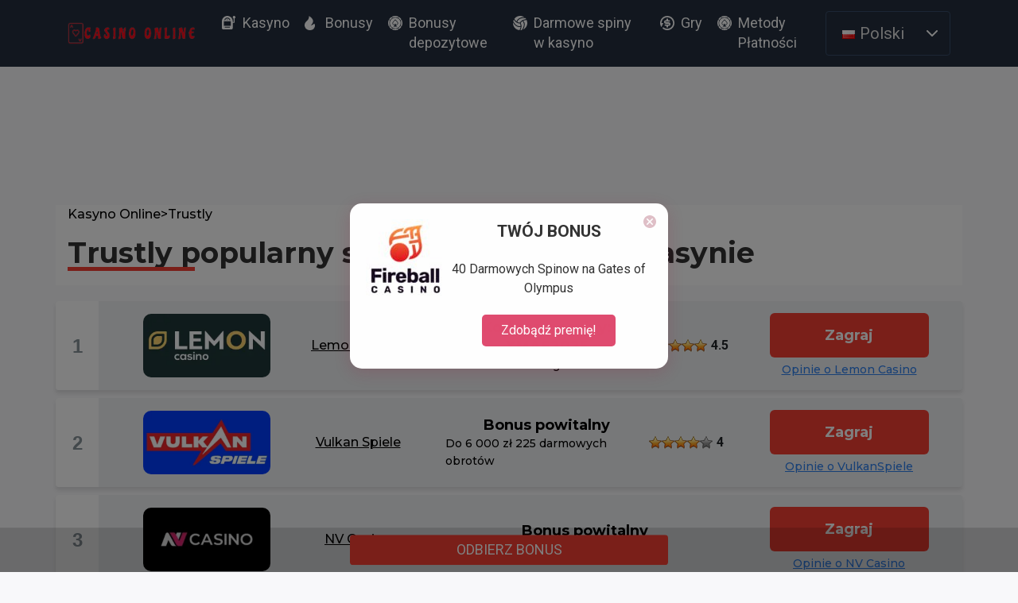

--- FILE ---
content_type: text/html; charset=UTF-8
request_url: https://ww1.e-kasyna.com/payments/trustly/
body_size: 22008
content:
<!DOCTYPE html>
<html lang="pl-PL">
	
</html>

<head>
	    <meta charset="UTF-8">
    <meta name="viewport" content="width=device-width, initial-scale=1.0">
    <title>Trustly - Payment system w Polsce - Kasyno Trustly</title>
        <link rel="stylesheet" href="https://ww1.e-kasyna.com/wp-content/themes/bestbonus/assets/css/custom.css">
					<link rel="stylesheet" href="https://ww1.e-kasyna.com/wp-content/themes/bestbonus/assets/css/local/pl.css">
	    <link rel="apple-touch-icon" sizes="180x180" href="https://ww1.e-kasyna.com/ico/pl_PL/apple-touch-icon.png">
	    <meta name="msapplication-TileColor" content="#da532c">
    <meta name="theme-color" content="#ffffff">
		<!-- Google Tag Manager -->
<script>(function(w,d,s,l,i){w[l]=w[l]||[];w[l].push({'gtm.start':
new Date().getTime(),event:'gtm.js'});var f=d.getElementsByTagName(s)[0],
j=d.createElement(s),dl=l!='dataLayer'?'&l='+l:'';j.async=true;j.src=
'https://www.googletagmanager.com/gtm.js?id='+i+dl;f.parentNode.insertBefore(j,f);
})(window,document,'script','dataLayer','GTM-KHPHGDKZ');</script>
<!-- End Google Tag Manager -->
	<!-- Google Tag Manager -->
<script>(function(w,d,s,l,i){w[l]=w[l]||[];w[l].push({'gtm.start':
new Date().getTime(),event:'gtm.js'});var f=d.getElementsByTagName(s)[0],
j=d.createElement(s),dl=l!='dataLayer'?'&l='+l:'';j.async=true;j.src=
'https://www.googletagmanager.com/gtm.js?id='+i+dl;f.parentNode.insertBefore(j,f);
})(window,document,'script','dataLayer','GTM-5P2L5WB6');</script>
		
	    <link href="https://fonts.googleapis.com/css2?family=Montserrat:wght@400;500;600;700;800&family=Roboto:wght@400;500;700&display=swap" rel="stylesheet">
		    <script type="text/javascript" src="https://ww1.e-kasyna.com/wp-admin/admin-ajax.php?action=pll_xdata_check&#038;redirect=https%3A%2F%2Fww1.e-kasyna.com%2Fpayments%2Ftrustly%2F&#038;nonce=937612acb3" async></script><meta name='robots' content='max-image-preview:large' />

<!-- All in One SEO Pack Pro 2.9 by Michael Torbert of Semper Fi Web Design[161,176] -->
<!-- Debug String: 2JMJ7L5RSW0YVB/VLWAYKK/YBWK -->
<meta name="description"  content="Przegląd systemu płatności Trustly: zalety i wady usługi, cechy rejestracji, wpłaty i wypłaty środków, odpowiedzi na często zadawane pytania" />

<link rel="canonical" href="https://ww1.e-kasyna.com/payments/trustly/" />
<!-- /all in one seo pack pro -->
<link rel='dns-prefetch' href='//ajax.googleapis.com' />
<link rel='dns-prefetch' href='//ww1.e-kasyna.com' />
<script type="text/javascript">
window._wpemojiSettings = {"baseUrl":"https:\/\/s.w.org\/images\/core\/emoji\/14.0.0\/72x72\/","ext":".png","svgUrl":"https:\/\/s.w.org\/images\/core\/emoji\/14.0.0\/svg\/","svgExt":".svg","source":{"concatemoji":"https:\/\/ww1.e-kasyna.com\/wp-includes\/js\/wp-emoji-release.min.js?ver=6.1.9"}};
/*! This file is auto-generated */
!function(e,a,t){var n,r,o,i=a.createElement("canvas"),p=i.getContext&&i.getContext("2d");function s(e,t){var a=String.fromCharCode,e=(p.clearRect(0,0,i.width,i.height),p.fillText(a.apply(this,e),0,0),i.toDataURL());return p.clearRect(0,0,i.width,i.height),p.fillText(a.apply(this,t),0,0),e===i.toDataURL()}function c(e){var t=a.createElement("script");t.src=e,t.defer=t.type="text/javascript",a.getElementsByTagName("head")[0].appendChild(t)}for(o=Array("flag","emoji"),t.supports={everything:!0,everythingExceptFlag:!0},r=0;r<o.length;r++)t.supports[o[r]]=function(e){if(p&&p.fillText)switch(p.textBaseline="top",p.font="600 32px Arial",e){case"flag":return s([127987,65039,8205,9895,65039],[127987,65039,8203,9895,65039])?!1:!s([55356,56826,55356,56819],[55356,56826,8203,55356,56819])&&!s([55356,57332,56128,56423,56128,56418,56128,56421,56128,56430,56128,56423,56128,56447],[55356,57332,8203,56128,56423,8203,56128,56418,8203,56128,56421,8203,56128,56430,8203,56128,56423,8203,56128,56447]);case"emoji":return!s([129777,127995,8205,129778,127999],[129777,127995,8203,129778,127999])}return!1}(o[r]),t.supports.everything=t.supports.everything&&t.supports[o[r]],"flag"!==o[r]&&(t.supports.everythingExceptFlag=t.supports.everythingExceptFlag&&t.supports[o[r]]);t.supports.everythingExceptFlag=t.supports.everythingExceptFlag&&!t.supports.flag,t.DOMReady=!1,t.readyCallback=function(){t.DOMReady=!0},t.supports.everything||(n=function(){t.readyCallback()},a.addEventListener?(a.addEventListener("DOMContentLoaded",n,!1),e.addEventListener("load",n,!1)):(e.attachEvent("onload",n),a.attachEvent("onreadystatechange",function(){"complete"===a.readyState&&t.readyCallback()})),(e=t.source||{}).concatemoji?c(e.concatemoji):e.wpemoji&&e.twemoji&&(c(e.twemoji),c(e.wpemoji)))}(window,document,window._wpemojiSettings);
</script>
<style type="text/css">
img.wp-smiley,
img.emoji {
	display: inline !important;
	border: none !important;
	box-shadow: none !important;
	height: 1em !important;
	width: 1em !important;
	margin: 0 0.07em !important;
	vertical-align: -0.1em !important;
	background: none !important;
	padding: 0 !important;
}
</style>
	<link rel='stylesheet' id='classic-theme-styles-css' href='https://ww1.e-kasyna.com/wp-includes/css/classic-themes.min.css?ver=1' type='text/css' media='all' />
<style id='global-styles-inline-css' type='text/css'>
body{--wp--preset--color--black: #000000;--wp--preset--color--cyan-bluish-gray: #abb8c3;--wp--preset--color--white: #ffffff;--wp--preset--color--pale-pink: #f78da7;--wp--preset--color--vivid-red: #cf2e2e;--wp--preset--color--luminous-vivid-orange: #ff6900;--wp--preset--color--luminous-vivid-amber: #fcb900;--wp--preset--color--light-green-cyan: #7bdcb5;--wp--preset--color--vivid-green-cyan: #00d084;--wp--preset--color--pale-cyan-blue: #8ed1fc;--wp--preset--color--vivid-cyan-blue: #0693e3;--wp--preset--color--vivid-purple: #9b51e0;--wp--preset--gradient--vivid-cyan-blue-to-vivid-purple: linear-gradient(135deg,rgba(6,147,227,1) 0%,rgb(155,81,224) 100%);--wp--preset--gradient--light-green-cyan-to-vivid-green-cyan: linear-gradient(135deg,rgb(122,220,180) 0%,rgb(0,208,130) 100%);--wp--preset--gradient--luminous-vivid-amber-to-luminous-vivid-orange: linear-gradient(135deg,rgba(252,185,0,1) 0%,rgba(255,105,0,1) 100%);--wp--preset--gradient--luminous-vivid-orange-to-vivid-red: linear-gradient(135deg,rgba(255,105,0,1) 0%,rgb(207,46,46) 100%);--wp--preset--gradient--very-light-gray-to-cyan-bluish-gray: linear-gradient(135deg,rgb(238,238,238) 0%,rgb(169,184,195) 100%);--wp--preset--gradient--cool-to-warm-spectrum: linear-gradient(135deg,rgb(74,234,220) 0%,rgb(151,120,209) 20%,rgb(207,42,186) 40%,rgb(238,44,130) 60%,rgb(251,105,98) 80%,rgb(254,248,76) 100%);--wp--preset--gradient--blush-light-purple: linear-gradient(135deg,rgb(255,206,236) 0%,rgb(152,150,240) 100%);--wp--preset--gradient--blush-bordeaux: linear-gradient(135deg,rgb(254,205,165) 0%,rgb(254,45,45) 50%,rgb(107,0,62) 100%);--wp--preset--gradient--luminous-dusk: linear-gradient(135deg,rgb(255,203,112) 0%,rgb(199,81,192) 50%,rgb(65,88,208) 100%);--wp--preset--gradient--pale-ocean: linear-gradient(135deg,rgb(255,245,203) 0%,rgb(182,227,212) 50%,rgb(51,167,181) 100%);--wp--preset--gradient--electric-grass: linear-gradient(135deg,rgb(202,248,128) 0%,rgb(113,206,126) 100%);--wp--preset--gradient--midnight: linear-gradient(135deg,rgb(2,3,129) 0%,rgb(40,116,252) 100%);--wp--preset--duotone--dark-grayscale: url('#wp-duotone-dark-grayscale');--wp--preset--duotone--grayscale: url('#wp-duotone-grayscale');--wp--preset--duotone--purple-yellow: url('#wp-duotone-purple-yellow');--wp--preset--duotone--blue-red: url('#wp-duotone-blue-red');--wp--preset--duotone--midnight: url('#wp-duotone-midnight');--wp--preset--duotone--magenta-yellow: url('#wp-duotone-magenta-yellow');--wp--preset--duotone--purple-green: url('#wp-duotone-purple-green');--wp--preset--duotone--blue-orange: url('#wp-duotone-blue-orange');--wp--preset--font-size--small: 13px;--wp--preset--font-size--medium: 20px;--wp--preset--font-size--large: 36px;--wp--preset--font-size--x-large: 42px;--wp--preset--spacing--20: 0.44rem;--wp--preset--spacing--30: 0.67rem;--wp--preset--spacing--40: 1rem;--wp--preset--spacing--50: 1.5rem;--wp--preset--spacing--60: 2.25rem;--wp--preset--spacing--70: 3.38rem;--wp--preset--spacing--80: 5.06rem;}:where(.is-layout-flex){gap: 0.5em;}body .is-layout-flow > .alignleft{float: left;margin-inline-start: 0;margin-inline-end: 2em;}body .is-layout-flow > .alignright{float: right;margin-inline-start: 2em;margin-inline-end: 0;}body .is-layout-flow > .aligncenter{margin-left: auto !important;margin-right: auto !important;}body .is-layout-constrained > .alignleft{float: left;margin-inline-start: 0;margin-inline-end: 2em;}body .is-layout-constrained > .alignright{float: right;margin-inline-start: 2em;margin-inline-end: 0;}body .is-layout-constrained > .aligncenter{margin-left: auto !important;margin-right: auto !important;}body .is-layout-constrained > :where(:not(.alignleft):not(.alignright):not(.alignfull)){max-width: var(--wp--style--global--content-size);margin-left: auto !important;margin-right: auto !important;}body .is-layout-constrained > .alignwide{max-width: var(--wp--style--global--wide-size);}body .is-layout-flex{display: flex;}body .is-layout-flex{flex-wrap: wrap;align-items: center;}body .is-layout-flex > *{margin: 0;}:where(.wp-block-columns.is-layout-flex){gap: 2em;}.has-black-color{color: var(--wp--preset--color--black) !important;}.has-cyan-bluish-gray-color{color: var(--wp--preset--color--cyan-bluish-gray) !important;}.has-white-color{color: var(--wp--preset--color--white) !important;}.has-pale-pink-color{color: var(--wp--preset--color--pale-pink) !important;}.has-vivid-red-color{color: var(--wp--preset--color--vivid-red) !important;}.has-luminous-vivid-orange-color{color: var(--wp--preset--color--luminous-vivid-orange) !important;}.has-luminous-vivid-amber-color{color: var(--wp--preset--color--luminous-vivid-amber) !important;}.has-light-green-cyan-color{color: var(--wp--preset--color--light-green-cyan) !important;}.has-vivid-green-cyan-color{color: var(--wp--preset--color--vivid-green-cyan) !important;}.has-pale-cyan-blue-color{color: var(--wp--preset--color--pale-cyan-blue) !important;}.has-vivid-cyan-blue-color{color: var(--wp--preset--color--vivid-cyan-blue) !important;}.has-vivid-purple-color{color: var(--wp--preset--color--vivid-purple) !important;}.has-black-background-color{background-color: var(--wp--preset--color--black) !important;}.has-cyan-bluish-gray-background-color{background-color: var(--wp--preset--color--cyan-bluish-gray) !important;}.has-white-background-color{background-color: var(--wp--preset--color--white) !important;}.has-pale-pink-background-color{background-color: var(--wp--preset--color--pale-pink) !important;}.has-vivid-red-background-color{background-color: var(--wp--preset--color--vivid-red) !important;}.has-luminous-vivid-orange-background-color{background-color: var(--wp--preset--color--luminous-vivid-orange) !important;}.has-luminous-vivid-amber-background-color{background-color: var(--wp--preset--color--luminous-vivid-amber) !important;}.has-light-green-cyan-background-color{background-color: var(--wp--preset--color--light-green-cyan) !important;}.has-vivid-green-cyan-background-color{background-color: var(--wp--preset--color--vivid-green-cyan) !important;}.has-pale-cyan-blue-background-color{background-color: var(--wp--preset--color--pale-cyan-blue) !important;}.has-vivid-cyan-blue-background-color{background-color: var(--wp--preset--color--vivid-cyan-blue) !important;}.has-vivid-purple-background-color{background-color: var(--wp--preset--color--vivid-purple) !important;}.has-black-border-color{border-color: var(--wp--preset--color--black) !important;}.has-cyan-bluish-gray-border-color{border-color: var(--wp--preset--color--cyan-bluish-gray) !important;}.has-white-border-color{border-color: var(--wp--preset--color--white) !important;}.has-pale-pink-border-color{border-color: var(--wp--preset--color--pale-pink) !important;}.has-vivid-red-border-color{border-color: var(--wp--preset--color--vivid-red) !important;}.has-luminous-vivid-orange-border-color{border-color: var(--wp--preset--color--luminous-vivid-orange) !important;}.has-luminous-vivid-amber-border-color{border-color: var(--wp--preset--color--luminous-vivid-amber) !important;}.has-light-green-cyan-border-color{border-color: var(--wp--preset--color--light-green-cyan) !important;}.has-vivid-green-cyan-border-color{border-color: var(--wp--preset--color--vivid-green-cyan) !important;}.has-pale-cyan-blue-border-color{border-color: var(--wp--preset--color--pale-cyan-blue) !important;}.has-vivid-cyan-blue-border-color{border-color: var(--wp--preset--color--vivid-cyan-blue) !important;}.has-vivid-purple-border-color{border-color: var(--wp--preset--color--vivid-purple) !important;}.has-vivid-cyan-blue-to-vivid-purple-gradient-background{background: var(--wp--preset--gradient--vivid-cyan-blue-to-vivid-purple) !important;}.has-light-green-cyan-to-vivid-green-cyan-gradient-background{background: var(--wp--preset--gradient--light-green-cyan-to-vivid-green-cyan) !important;}.has-luminous-vivid-amber-to-luminous-vivid-orange-gradient-background{background: var(--wp--preset--gradient--luminous-vivid-amber-to-luminous-vivid-orange) !important;}.has-luminous-vivid-orange-to-vivid-red-gradient-background{background: var(--wp--preset--gradient--luminous-vivid-orange-to-vivid-red) !important;}.has-very-light-gray-to-cyan-bluish-gray-gradient-background{background: var(--wp--preset--gradient--very-light-gray-to-cyan-bluish-gray) !important;}.has-cool-to-warm-spectrum-gradient-background{background: var(--wp--preset--gradient--cool-to-warm-spectrum) !important;}.has-blush-light-purple-gradient-background{background: var(--wp--preset--gradient--blush-light-purple) !important;}.has-blush-bordeaux-gradient-background{background: var(--wp--preset--gradient--blush-bordeaux) !important;}.has-luminous-dusk-gradient-background{background: var(--wp--preset--gradient--luminous-dusk) !important;}.has-pale-ocean-gradient-background{background: var(--wp--preset--gradient--pale-ocean) !important;}.has-electric-grass-gradient-background{background: var(--wp--preset--gradient--electric-grass) !important;}.has-midnight-gradient-background{background: var(--wp--preset--gradient--midnight) !important;}.has-small-font-size{font-size: var(--wp--preset--font-size--small) !important;}.has-medium-font-size{font-size: var(--wp--preset--font-size--medium) !important;}.has-large-font-size{font-size: var(--wp--preset--font-size--large) !important;}.has-x-large-font-size{font-size: var(--wp--preset--font-size--x-large) !important;}
.wp-block-navigation a:where(:not(.wp-element-button)){color: inherit;}
:where(.wp-block-columns.is-layout-flex){gap: 2em;}
.wp-block-pullquote{font-size: 1.5em;line-height: 1.6;}
</style>
<link rel='stylesheet' id='my-popup-style-css' href='https://ww1.e-kasyna.com/wp-content/plugins/my-popup/assets/public/css/styles.min.css?ver=2.0.2' type='text/css' media='all' />
<link rel='stylesheet' id='subscriber-public-style-css' href='https://ww1.e-kasyna.com/pop-up/css/public-styles.css?ver=6.1.9' type='text/css' media='all' />
<script type='text/javascript' src='https://ajax.googleapis.com/ajax/libs/jquery/2.2.4/jquery.min.js?ver=2.2.4' id='jquery-js'></script>
<script type='text/javascript' id='subscriber-public-scripts-js-extra'>
/* <![CDATA[ */
var ts_front = {"ajaxurl":"https:\/\/ww1.e-kasyna.com\/wp-admin\/admin-ajax.php","nonce":"243eb717ab"};
/* ]]> */
</script>
<script type='text/javascript' src='https://ww1.e-kasyna.com/pop-up/js/public-scripts.js?ver=1' id='subscriber-public-scripts-js'></script>
<link rel="https://api.w.org/" href="https://ww1.e-kasyna.com/wp-json/" /><link rel='shortlink' href='https://ww1.e-kasyna.com/?p=44771' />
<link rel="alternate" type="application/json+oembed" href="https://ww1.e-kasyna.com/wp-json/oembed/1.0/embed?url=https%3A%2F%2Fww1.e-kasyna.com%2Fpayments%2Ftrustly%2F" />
<link rel="alternate" type="text/xml+oembed" href="https://ww1.e-kasyna.com/wp-json/oembed/1.0/embed?url=https%3A%2F%2Fww1.e-kasyna.com%2Fpayments%2Ftrustly%2F&#038;format=xml" />
		


	<style>
							.testBonus__block{
    background: #00000024;
	width: 100%;	
    text-align: center;
			z-index: 5;
			display: none;
		}
				.testBonus__block.visible{
					display: block;
				}
	.testBonus__block--stick{
position: sticky;
    bottom: 0px;
    right: 0;
    margin-top: 12px;
    padding: 5px 0;
		}

		.testBonus__link{
padding: 5px 60px;
    font-size: 18px;
    line-height: 26px;
    text-decoration: none;
    text-align: center;
    margin: 4px auto;
    max-width: 400px;
    display: block;			
			border: 1px solid transparent;
   background: #f53e32;
    border-radius: 4px;
    transition: all .4s ease;
    color: #fff;
    text-transform: uppercase;
		}
		
		.testBonus__link:hover{
			    background: #d4281d;
			text-decoration: none;
			color: #fff;
		}
		.bonus__link--mobile{
			position: absolute;
			visibility: hidden;
		}
		
		
		
		
		
		
		.btn_registration{
			display: none !important;
		}
		@media(max-width: 768px){
									.testBonus__block{
				display: none !important;
			}
			.bonus__link{
			display: none;
			}
		.bonus__link--mobile{
			visibility: visible;
							padding: 10px 50px;
				margin: 0 auto;
    position: fixed;
    bottom: 10px;
    right: 50%;
    transform: translateX(50%);
    width: 90%;
				max-width: 90%;
    z-index: 10;
			display: block;
		}
							.main__block {
					padding-bottom: 0;
				}
					}
		
		@media(max-width: 576px){
			.alignright, .alignleft, a img.alignright{
				display: block;
				float: none;
				margin: 0 auto;
			}
		}
	</style>
<script type="application/ld+json">
	[    {
      "@context": "http://schema.org",
      "@type": "ItemList",
      "itemListElement": [
		{
          "@type": "SiteNavigationElement",
		  "position": "1",
          "name": "Kasyno",
          "url": "https://ww1.e-kasyna.com"
        },
		{
          "@type": "SiteNavigationElement",
		  "position": "2",
          "name": "Polskie kasyno na prawdziwe pieniądze",
          "url": "https://ww1.e-kasyna.comhttps://ww1.e-kasyna.com/polskie-kasyno-na-prawdziwe-pieniadze/"
        },
		{
          "@type": "SiteNavigationElement",
		  "position": "3",
          "name": "Aplikacja Kasyno na prawdziwe pieniądze",
          "url": "https://ww1.e-kasyna.comhttps://ww1.e-kasyna.com/aplikacja-kasyno-na-prawdziwe-pieniadze/"
        },
		{
          "@type": "SiteNavigationElement",
		  "position": "4",
          "name": "Kasyno w złotówkach",
          "url": "https://ww1.e-kasyna.comhttps://ww1.e-kasyna.com/gry-hazardowe-na-zlotowki/"
        },
		{
          "@type": "SiteNavigationElement",
		  "position": "5",
          "name": "Kasyna online z minimalną wpłatą",
          "url": "https://ww1.e-kasyna.comhttps://ww1.e-kasyna.com/najlepsze-kasyno-online-z-minimalna-wplata/"
        },
		{
          "@type": "SiteNavigationElement",
		  "position": "6",
          "name": "Kasyno z depozytem 1 ZŁ",
          "url": "https://ww1.e-kasyna.comhttps://ww1.e-kasyna.com/kasyno-z-depozytem-1-zl/"
        },
		{
          "@type": "SiteNavigationElement",
		  "position": "7",
          "name": "Kasyno z depozytem 5 ZŁ",
          "url": "https://ww1.e-kasyna.comhttps://ww1.e-kasyna.com/kasyno-z-minimalna-wplata-5-pln/"
        },
		{
          "@type": "SiteNavigationElement",
		  "position": "8",
          "name": "Minimalny depozyt 10 zł",
          "url": "https://ww1.e-kasyna.comhttps://ww1.e-kasyna.com/minimalny-depozyt-10-zl/"
        },
		{
          "@type": "SiteNavigationElement",
		  "position": "9",
          "name": "Minimalny depozyt 20 Zł",
          "url": "https://ww1.e-kasyna.comhttps://ww1.e-kasyna.com/minimalny-depozyt-20-zl/"
        },
		{
          "@type": "SiteNavigationElement",
		  "position": "10",
          "name": "Zagraniczne Kasyna",
          "url": "https://ww1.e-kasyna.comhttps://ww1.e-kasyna.com/zagraniczne-kasyna/"
        },
		{
          "@type": "SiteNavigationElement",
		  "position": "11",
          "name": "Kasyno Online Holandia",
          "url": "https://ww1.e-kasyna.comhttps://ww1.e-kasyna.com/kasyno-online-holandia/"
        },
		{
          "@type": "SiteNavigationElement",
		  "position": "12",
          "name": "Kasyna Online UK",
          "url": "https://ww1.e-kasyna.comhttps://ww1.e-kasyna.com/kasyna-online-uk/"
        },
		{
          "@type": "SiteNavigationElement",
		  "position": "13",
          "name": "Kasyna online w Niemczech",
          "url": "https://ww1.e-kasyna.comhttps://ww1.e-kasyna.com/kasyna-online-w-niemczech/"
        },
		{
          "@type": "SiteNavigationElement",
		  "position": "14",
          "name": "Nowe polskie kasyno online",
          "url": "https://ww1.e-kasyna.comhttps://ww1.e-kasyna.com/nowe-polskie-kasyno-online/"
        },
		{
          "@type": "SiteNavigationElement",
		  "position": "15",
          "name": "Najlepsze kasyna online",
          "url": "https://ww1.e-kasyna.comhttps://ww1.e-kasyna.com/najlepsze-kasyna/"
        },
		{
          "@type": "SiteNavigationElement",
		  "position": "16",
          "name": "Wyplacalne Kasyna Internetowe",
          "url": "https://ww1.e-kasyna.comhttps://ww1.e-kasyna.com/wyplacalne-kasyna-internetowe/"
        },
		{
          "@type": "SiteNavigationElement",
		  "position": "17",
          "name": "Kasyna Naziemne",
          "url": "https://ww1.e-kasyna.comhttps://ww1.e-kasyna.com/kasyna-naziemne/"
        },
		{
          "@type": "SiteNavigationElement",
		  "position": "18",
          "name": "Kasyno Kraków",
          "url": "https://ww1.e-kasyna.comhttps://ww1.e-kasyna.com/kasyno-krakow/"
        },
		{
          "@type": "SiteNavigationElement",
		  "position": "19",
          "name": "Kasyno Warszawa",
          "url": "https://ww1.e-kasyna.comhttps://ww1.e-kasyna.com/kasyno-warszawa/"
        },
		{
          "@type": "SiteNavigationElement",
		  "position": "20",
          "name": "Kasyno Katowice",
          "url": "https://ww1.e-kasyna.comhttps://ww1.e-kasyna.com/kasyno-katowice/"
        },
		{
          "@type": "SiteNavigationElement",
		  "position": "21",
          "name": "Кasyno Wroclaw",
          "url": "https://ww1.e-kasyna.comhttps://ww1.e-kasyna.com/kasyno-wroclaw/"
        },
		{
          "@type": "SiteNavigationElement",
		  "position": "22",
          "name": "Bonusy",
          "url": "https://ww1.e-kasyna.comhttps://ww1.e-kasyna.com/kasyno-bonus/"
        },
		{
          "@type": "SiteNavigationElement",
		  "position": "23",
          "name": "Bonusy bez depozytu",
          "url": "https://ww1.e-kasyna.comhttps://ww1.e-kasyna.com/bonusy-bez-depozytu/"
        },
		{
          "@type": "SiteNavigationElement",
		  "position": "24",
          "name": "100 euro bez depozytu",
          "url": "https://ww1.e-kasyna.comhttps://ww1.e-kasyna.com/100-euro-bez-depozytu/"
        },
		{
          "@type": "SiteNavigationElement",
		  "position": "25",
          "name": "50 euro bonus bez depozytu",
          "url": "https://ww1.e-kasyna.comhttps://ww1.e-kasyna.com/50-euro-bonus-bez-depozytu/"
        },
		{
          "@type": "SiteNavigationElement",
		  "position": "26",
          "name": "25 euro bonus bez depozytu",
          "url": "https://ww1.e-kasyna.comhttps://ww1.e-kasyna.com/25-euro-bonus-bez-depozytu/"
        },
		{
          "@type": "SiteNavigationElement",
		  "position": "27",
          "name": "20 euro bonus bez depozytu",
          "url": "https://ww1.e-kasyna.comhttps://ww1.e-kasyna.com/20-euro-bonus-bez-depozytu/"
        },
		{
          "@type": "SiteNavigationElement",
		  "position": "28",
          "name": "15 euro bonus bez depozytu",
          "url": "https://ww1.e-kasyna.comhttps://ww1.e-kasyna.com/15-euro-bonus-bez-depozytu/"
        },
		{
          "@type": "SiteNavigationElement",
		  "position": "29",
          "name": "10 euro bonus bez depozytu",
          "url": "https://ww1.e-kasyna.comhttps://ww1.e-kasyna.com/10-euro-bonus-bez-depozytu/"
        },
		{
          "@type": "SiteNavigationElement",
		  "position": "30",
          "name": "7 euro bez depozytu",
          "url": "https://ww1.e-kasyna.comhttps://ww1.e-kasyna.com/7-euro-bez-depozytu/"
        },
		{
          "@type": "SiteNavigationElement",
		  "position": "31",
          "name": "5 euro bonus bez depozytu",
          "url": "https://ww1.e-kasyna.comhttps://ww1.e-kasyna.com/5-euro-bonus-bez-depozytu/"
        },
		{
          "@type": "SiteNavigationElement",
		  "position": "32",
          "name": "50 zł bez depozytu",
          "url": "https://ww1.e-kasyna.comhttps://ww1.e-kasyna.com/50-zl-bez-depozytu/"
        },
		{
          "@type": "SiteNavigationElement",
		  "position": "33",
          "name": "100 zł bez depozytu",
          "url": "https://ww1.e-kasyna.comhttps://ww1.e-kasyna.com/100-zl-bez-depozytu/"
        },
		{
          "@type": "SiteNavigationElement",
		  "position": "34",
          "name": "Bonus za rejestracje",
          "url": "https://ww1.e-kasyna.comhttps://ww1.e-kasyna.com/bonus-za-rejestracje/"
        },
		{
          "@type": "SiteNavigationElement",
		  "position": "35",
          "name": "Bonusy urodzinowe w kasynach",
          "url": "https://ww1.e-kasyna.comhttps://ww1.e-kasyna.com/bonusy-urodzinowe-w-kasynach/"
        },
		{
          "@type": "SiteNavigationElement",
		  "position": "36",
          "name": "Kod bonusowy kasyna",
          "url": "https://ww1.e-kasyna.comhttps://ww1.e-kasyna.com/kod-bonusowy-kasyna/"
        },
		{
          "@type": "SiteNavigationElement",
		  "position": "37",
          "name": "Bonusy depozytowe",
          "url": "https://ww1.e-kasyna.comhttps://ww1.e-kasyna.com/bonusy-za-depozyt/"
        },
		{
          "@type": "SiteNavigationElement",
		  "position": "38",
          "name": "100% bonus",
          "url": "https://ww1.e-kasyna.comhttps://ww1.e-kasyna.com/100-bonus/"
        },
		{
          "@type": "SiteNavigationElement",
		  "position": "39",
          "name": "200% bonus",
          "url": "https://ww1.e-kasyna.comhttps://ww1.e-kasyna.com/200-bonus/"
        },
		{
          "@type": "SiteNavigationElement",
		  "position": "40",
          "name": "300% bonus",
          "url": "https://ww1.e-kasyna.comhttps://ww1.e-kasyna.com/300-bonus/"
        },
		{
          "@type": "SiteNavigationElement",
		  "position": "41",
          "name": "400% bonus",
          "url": "https://ww1.e-kasyna.comhttps://ww1.e-kasyna.com/400-bonus/"
        },
		{
          "@type": "SiteNavigationElement",
		  "position": "42",
          "name": "500% bonus",
          "url": "https://ww1.e-kasyna.comhttps://ww1.e-kasyna.com/500-bonus/"
        },
		{
          "@type": "SiteNavigationElement",
		  "position": "43",
          "name": "Darmowe spiny w kasyno",
          "url": "https://ww1.e-kasyna.comhttps://ww1.e-kasyna.com/darmowe-spiny/"
        },
		{
          "@type": "SiteNavigationElement",
		  "position": "44",
          "name": "100 darmowych obrotów",
          "url": "https://ww1.e-kasyna.comhttps://ww1.e-kasyna.com/100-darmowych-obrotow/"
        },
		{
          "@type": "SiteNavigationElement",
		  "position": "45",
          "name": "60 darmowych obrotów",
          "url": "https://ww1.e-kasyna.comhttps://ww1.e-kasyna.com/60-darmowych-obrotow/"
        },
		{
          "@type": "SiteNavigationElement",
		  "position": "46",
          "name": "50 darmowych obrotów",
          "url": "https://ww1.e-kasyna.comhttps://ww1.e-kasyna.com/50-darmowych-obrotow/"
        },
		{
          "@type": "SiteNavigationElement",
		  "position": "47",
          "name": "20 darmowych obrotów",
          "url": "https://ww1.e-kasyna.comhttps://ww1.e-kasyna.com/20-darmowych-obrotow/"
        },
		{
          "@type": "SiteNavigationElement",
		  "position": "48",
          "name": "Gry",
          "url": "https://ww1.e-kasyna.comhttps://ww1.e-kasyna.com/gry-hazardowe/"
        },
		{
          "@type": "SiteNavigationElement",
		  "position": "49",
          "name": "Aviator gra",
          "url": "https://ww1.e-kasyna.comhttps://ww1.e-kasyna.com/aviator-gra/"
        },
		{
          "@type": "SiteNavigationElement",
		  "position": "50",
          "name": "Blackjack na pieniadze",
          "url": "https://ww1.e-kasyna.comhttps://ww1.e-kasyna.com/blackjack-na-pieniadze/"
        },
		{
          "@type": "SiteNavigationElement",
		  "position": "51",
          "name": "Bingo na pieniadze",
          "url": "https://ww1.e-kasyna.comhttps://ww1.e-kasyna.com/bingo/"
        },
		{
          "@type": "SiteNavigationElement",
		  "position": "52",
          "name": "Automaty na prawdziwe pieniądze",
          "url": "https://ww1.e-kasyna.comhttps://ww1.e-kasyna.com/automaty-na-prawdziwe-pieniadze/"
        },
		{
          "@type": "SiteNavigationElement",
		  "position": "53",
          "name": "Zdrapki na pieniadze",
          "url": "https://ww1.e-kasyna.comhttps://ww1.e-kasyna.com/zdrapki/"
        },
		{
          "@type": "SiteNavigationElement",
		  "position": "54",
          "name": "Ruletka online na pieniadze",
          "url": "https://ww1.e-kasyna.comhttps://ww1.e-kasyna.com/ruletka/"
        },
		{
          "@type": "SiteNavigationElement",
		  "position": "55",
          "name": "Ruletka zasady",
          "url": "https://ww1.e-kasyna.comhttps://ww1.e-kasyna.com/ruletka-zasady/"
        },
		{
          "@type": "SiteNavigationElement",
		  "position": "56",
          "name": "Poker na prawdziwe pieniądze",
          "url": "https://ww1.e-kasyna.comhttps://ww1.e-kasyna.com/poker/"
        },
		{
          "@type": "SiteNavigationElement",
		  "position": "57",
          "name": "Układy kart pokerowych",
          "url": "https://ww1.e-kasyna.comhttps://ww1.e-kasyna.com/uklady-pokera/"
        },
		{
          "@type": "SiteNavigationElement",
		  "position": "58",
          "name": "Sloty",
          "url": "https://ww1.e-kasyna.comhttps://ww1.e-kasyna.com/sloty/"
        },
		{
          "@type": "SiteNavigationElement",
		  "position": "59",
          "name": "Igrovye avtomaty na Android",
          "url": "https://ww1.e-kasyna.comhttps://ww1.e-kasyna.com/igrovye-avtomaty-android/"
        },
		{
          "@type": "SiteNavigationElement",
		  "position": "60",
          "name": "Koło Fortuny",
          "url": "https://ww1.e-kasyna.comhttps://ww1.e-kasyna.com/kolo-fortuny/"
        },
		{
          "@type": "SiteNavigationElement",
		  "position": "61",
          "name": "Plinko",
          "url": "https://ww1.e-kasyna.com/plinko-casino/"
        },
		{
          "@type": "SiteNavigationElement",
		  "position": "62",
          "name": "Metody Płatności",
          "url": "https://ww1.e-kasyna.com#"
        },
		{
          "@type": "SiteNavigationElement",
		  "position": "63",
          "name": "Kasyno online z BLIK",
          "url": "https://ww1.e-kasyna.comhttps://ww1.e-kasyna.com/kasyno-online-z-blik/"
        },
		{
          "@type": "SiteNavigationElement",
		  "position": "64",
          "name": "Kasyno z Przelewy24",
          "url": "https://ww1.e-kasyna.comhttps://ww1.e-kasyna.com/kasyno-z-przelewy24/"
        },
		{
          "@type": "SiteNavigationElement",
		  "position": "65",
          "name": "Krypto Kasyno",
          "url": "https://ww1.e-kasyna.comhttps://ww1.e-kasyna.com/krypto-kasyno/"
        },
		{
          "@type": "SiteNavigationElement",
		  "position": "66",
          "name": "Apple Pay Casino",
          "url": "https://ww1.e-kasyna.comhttps://ww1.e-kasyna.com/apple-pay-casino/"
        },
		{
          "@type": "SiteNavigationElement",
		  "position": "67",
          "name": "Kasyno google pay",
          "url": "https://ww1.e-kasyna.comhttps://ww1.e-kasyna.com/kasyno-google-pay/"
        },
		{
          "@type": "SiteNavigationElement",
		  "position": "68",
          "name": "EcoPayz Casino",
          "url": "https://ww1.e-kasyna.comhttps://ww1.e-kasyna.com/ecopayz-casino/"
        },
		{
          "@type": "SiteNavigationElement",
		  "position": "69",
          "name": "Jeton Casino",
          "url": "https://ww1.e-kasyna.comhttps://ww1.e-kasyna.com/jeton-casino/"
        },
		{
          "@type": "SiteNavigationElement",
		  "position": "70",
          "name": "Kasyno muchbetter",
          "url": "https://ww1.e-kasyna.comhttps://ww1.e-kasyna.com/kasyno-muchbetter/"
        },
		{
          "@type": "SiteNavigationElement",
		  "position": "71",
          "name": "Kasyno na Skrill",
          "url": "https://ww1.e-kasyna.comhttps://ww1.e-kasyna.com/skrill/"
        },
		{
          "@type": "SiteNavigationElement",
		  "position": "72",
          "name": "Neteller Kasyno",
          "url": "https://ww1.e-kasyna.comhttps://ww1.e-kasyna.com/neteller-kasyno/"
        },
		{
          "@type": "SiteNavigationElement",
		  "position": "73",
          "name": "Kasyno Paypal",
          "url": "https://ww1.e-kasyna.comhttps://ww1.e-kasyna.com/kasyno-paypal/"
        },
		{
          "@type": "SiteNavigationElement",
		  "position": "74",
          "name": "Kasyno SMS",
          "url": "https://ww1.e-kasyna.comhttps://ww1.e-kasyna.com/kasyno-depozyt-sms/"
        },
		{
          "@type": "SiteNavigationElement",
		  "position": "75",
          "name": "Visa Casino",
          "url": "https://ww1.e-kasyna.comhttps://ww1.e-kasyna.com/visa-casino/"
        },
		{
          "@type": "SiteNavigationElement",
		  "position": "76",
          "name": "Mastercard casino",
          "url": "https://ww1.e-kasyna.comhttps://ww1.e-kasyna.com/mastercard-casino/"
        },
		{
          "@type": "SiteNavigationElement",
		  "position": "77",
          "name": "Paysafecard Kasyno",
          "url": "https://ww1.e-kasyna.comhttps://ww1.e-kasyna.com/paysafecard/"
        },
		{
          "@type": "SiteNavigationElement",
		  "position": "78",
          "name": "MiFinity",
          "url": "https://ww1.e-kasyna.comhttps://ww1.e-kasyna.com/mifinity/"
        }		
      ]
    },
	    {
		"@context": "http://schema.org",
		"@type": "WebPage",
		"name": "ww1.e-kasyna.com",
		"description": "",
		"url": "https://ww1.e-kasyna.com/payments/trustly/",
		"reviewedBy": {
		  "@type": "Person",
		  "@id": "https://ww1.e-kasyna.com/payments/trustly/",
		  "name": "Trustly"
		},
		"publisher": {
		  "@type": "Organization",
		  "@id": "https://ww1.e-kasyna.com",
		  "url": "https://ww1.e-kasyna.com",
		  "name": "ww1.e-kasyna.com",
		  "brand": {
			"@type": "Brand",
			"name": "ww1.e-kasyna.com",
			"logo": {
			  "@type": "ImageObject",
			  "url": "https://ww1.e-kasyna.com/wp-content/themes/bestbonus/assets/images/logo/logo_pl.png",
			  "width": 150,
			  "height": 94
			}
		  }
		}
	},
    {
      "@context": "http://schema.org",
      "@type": "Organization",
      "name": "ww1.e-kasyna.com",
      "url": "https://ww1.e-kasyna.com",
      "brand": {
        "@type": "Brand",
        "name": "ww1.e-kasyna.com"
      }
    },
    {
      "@context": "https://schema.org/",
      "@type": "Review",      "itemReviewed": {
        "@type": "Organization",
        "name": "ww1.e-kasyna.com"      },
	        "publisher": {
        "@type": "Organization",
        "name": "ww1.e-kasyna.com"
      }
    }  ]
</script>
</head>

<body >
			<!-- Google Tag Manager (noscript) -->
<noscript><iframe src="https://www.googletagmanager.com/ns.html?id=GTM-5P2L5WB6"
height="0" width="0" style="display:none;visibility:hidden"></iframe></noscript>
<!-- End Google Tag Manager (noscript) -->
	<!-- Google Tag Manager (noscript) -->
<noscript><iframe src="https://www.googletagmanager.com/ns.html?id=GTM-KHPHGDKZ"
height="0" width="0" style="display:none;visibility:hidden"></iframe></noscript>
	    <div class="mobile__menu">
        <div class="container">
        <div class="row">
        <div class=" col-xl-2 col-lg-2 col-md-2 col-sm-6 col-6">
        <div class="header__logo-container">
        <a href="/">
			<img src="https://ww1.e-kasyna.com/wp-content/themes/bestbonus/assets/images/logo/logo_pl.png" alt="e-kasyna.com" width="150" height="70">
			
			        </a>
        </div>
    </div>
    <div class="col-xl-10 col-lg-10 col-md-10 col-sm-6 col-6">
        <div class="header__burger">
        <div class="header__burger-block">
        <img width='20' height='20'  data-src="https://ww1.e-kasyna.com/wp-content/themes/bestbonus/assets/images/close__btn.svg" alt="close__btn">
        </div>
        </div>
    </div>
        </div>
        <div class="row">
            <div class="col-12">
            <nav id="mobile_nav" class="mobile__nav"><ul id="mobile_menu" class="mobile__nav-menu"><li id="menu-item-6304" class="menu-item menu-item-type-custom menu-item-object-custom menu-item-has-children menu-item-6304"><a>Kasyno</a><div class="open__sub_menu"></div>
<ul class="sub-menu">
	<li id="menu-item-37263" class="menu-item menu-item-type-post_type menu-item-object-page menu-item-has-children menu-item-37263"><a href="https://ww1.e-kasyna.com/polskie-kasyno-na-prawdziwe-pieniadze/">Polskie kasyno na prawdziwe pieniądze</a><div class="open__sub_menu"></div>
	<ul class="sub-menu">
		<li id="menu-item-56800" class="menu-item menu-item-type-post_type menu-item-object-page menu-item-56800"><a href="https://ww1.e-kasyna.com/aplikacja-kasyno-na-prawdziwe-pieniadze/">Aplikacja Kasyno na prawdziwe pieniądze</a><div class="open__sub_menu"></div></li>
	</ul>
</li>
	<li id="menu-item-2088" class="menu-item menu-item-type-post_type menu-item-object-page menu-item-2088"><a href="https://ww1.e-kasyna.com/gry-hazardowe-na-zlotowki/">Kasyno w złotówkach</a><div class="open__sub_menu"></div></li>
	<li id="menu-item-37242" class="menu-item menu-item-type-post_type menu-item-object-page menu-item-has-children menu-item-37242"><a href="https://ww1.e-kasyna.com/najlepsze-kasyno-online-z-minimalna-wplata/">Kasyna online z minimalną wpłatą</a><div class="open__sub_menu"></div>
	<ul class="sub-menu">
		<li id="menu-item-44761" class="menu-item menu-item-type-post_type menu-item-object-page menu-item-44761"><a href="https://ww1.e-kasyna.com/kasyno-z-depozytem-1-zl/">Kasyno z depozytem 1 ZŁ</a><div class="open__sub_menu"></div></li>
		<li id="menu-item-37245" class="menu-item menu-item-type-post_type menu-item-object-page menu-item-37245"><a href="https://ww1.e-kasyna.com/kasyno-z-minimalna-wplata-5-pln/">Kasyno z depozytem 5 ZŁ</a><div class="open__sub_menu"></div></li>
		<li id="menu-item-43554" class="menu-item menu-item-type-post_type menu-item-object-page menu-item-43554"><a href="https://ww1.e-kasyna.com/minimalny-depozyt-10-zl/">Minimalny depozyt 10 zł</a><div class="open__sub_menu"></div></li>
		<li id="menu-item-43553" class="menu-item menu-item-type-post_type menu-item-object-page menu-item-43553"><a href="https://ww1.e-kasyna.com/minimalny-depozyt-20-zl/">Minimalny depozyt 20 Zł</a><div class="open__sub_menu"></div></li>
	</ul>
</li>
	<li id="menu-item-46518" class="menu-item menu-item-type-post_type menu-item-object-page menu-item-has-children menu-item-46518"><a href="https://ww1.e-kasyna.com/zagraniczne-kasyna/">Zagraniczne Kasyna</a><div class="open__sub_menu"></div>
	<ul class="sub-menu">
		<li id="menu-item-57042" class="menu-item menu-item-type-post_type menu-item-object-page menu-item-57042"><a href="https://ww1.e-kasyna.com/kasyno-online-holandia/">Kasyno Online Holandia</a><div class="open__sub_menu"></div></li>
		<li id="menu-item-57070" class="menu-item menu-item-type-post_type menu-item-object-page menu-item-57070"><a href="https://ww1.e-kasyna.com/kasyna-online-uk/">Kasyna Online UK</a><div class="open__sub_menu"></div></li>
		<li id="menu-item-44762" class="menu-item menu-item-type-post_type menu-item-object-page menu-item-44762"><a href="https://ww1.e-kasyna.com/kasyna-online-w-niemczech/">Kasyna online w Niemczech</a><div class="open__sub_menu"></div></li>
	</ul>
</li>
	<li id="menu-item-37260" class="menu-item menu-item-type-post_type menu-item-object-page menu-item-37260"><a href="https://ww1.e-kasyna.com/nowe-polskie-kasyno-online/">Nowe polskie kasyno online</a><div class="open__sub_menu"></div></li>
	<li id="menu-item-49251" class="menu-item menu-item-type-post_type menu-item-object-page menu-item-49251"><a href="https://ww1.e-kasyna.com/najlepsze-kasyna/">Najlepsze kasyna online</a><div class="open__sub_menu"></div></li>
	<li id="menu-item-52160" class="menu-item menu-item-type-post_type menu-item-object-page menu-item-52160"><a href="https://ww1.e-kasyna.com/wyplacalne-kasyna-internetowe/">Wyplacalne Kasyna Internetowe</a><div class="open__sub_menu"></div></li>
	<li id="menu-item-44338" class="menu-item menu-item-type-post_type menu-item-object-page menu-item-has-children menu-item-44338"><a href="https://ww1.e-kasyna.com/kasyna-naziemne/">Kasyna Naziemne</a><div class="open__sub_menu"></div>
	<ul class="sub-menu">
		<li id="menu-item-44339" class="menu-item menu-item-type-post_type menu-item-object-page menu-item-44339"><a href="https://ww1.e-kasyna.com/kasyno-krakow/">Kasyno Kraków</a><div class="open__sub_menu"></div></li>
		<li id="menu-item-44340" class="menu-item menu-item-type-post_type menu-item-object-page menu-item-44340"><a href="https://ww1.e-kasyna.com/kasyno-warszawa/">Kasyno Warszawa</a><div class="open__sub_menu"></div></li>
		<li id="menu-item-44358" class="menu-item menu-item-type-post_type menu-item-object-page menu-item-44358"><a href="https://ww1.e-kasyna.com/kasyno-katowice/">Kasyno Katowice</a><div class="open__sub_menu"></div></li>
		<li id="menu-item-54985" class="menu-item menu-item-type-post_type menu-item-object-page menu-item-54985"><a href="https://ww1.e-kasyna.com/kasyno-wroclaw/">Кasyno Wroclaw</a><div class="open__sub_menu"></div></li>
	</ul>
</li>
</ul>
</li>
<li id="menu-item-37250" class="menu-item menu-item-type-post_type menu-item-object-page menu-item-has-children menu-item-37250"><a href="https://ww1.e-kasyna.com/kasyno-bonus/">Bonusy</a><div class="open__sub_menu"></div>
<ul class="sub-menu">
	<li id="menu-item-6302" class="menu-item menu-item-type-post_type menu-item-object-page menu-item-has-children menu-item-6302"><a href="https://ww1.e-kasyna.com/bonusy-bez-depozytu/">Bonusy bez depozytu</a><div class="open__sub_menu"></div>
	<ul class="sub-menu">
		<li id="menu-item-49155" class="menu-item menu-item-type-post_type menu-item-object-page menu-item-49155"><a href="https://ww1.e-kasyna.com/100-euro-bez-depozytu/">100 euro bez depozytu</a><div class="open__sub_menu"></div></li>
		<li id="menu-item-43107" class="menu-item menu-item-type-post_type menu-item-object-page menu-item-43107"><a href="https://ww1.e-kasyna.com/50-euro-bonus-bez-depozytu/">50 euro bonus bez depozytu</a><div class="open__sub_menu"></div></li>
		<li id="menu-item-43106" class="menu-item menu-item-type-post_type menu-item-object-page menu-item-43106"><a href="https://ww1.e-kasyna.com/25-euro-bonus-bez-depozytu/">25 euro bonus bez depozytu</a><div class="open__sub_menu"></div></li>
		<li id="menu-item-43105" class="menu-item menu-item-type-post_type menu-item-object-page menu-item-43105"><a href="https://ww1.e-kasyna.com/20-euro-bonus-bez-depozytu/">20 euro bonus bez depozytu</a><div class="open__sub_menu"></div></li>
		<li id="menu-item-50912" class="menu-item menu-item-type-post_type menu-item-object-page menu-item-50912"><a href="https://ww1.e-kasyna.com/15-euro-bonus-bez-depozytu/">15 euro bonus bez depozytu</a><div class="open__sub_menu"></div></li>
		<li id="menu-item-43104" class="menu-item menu-item-type-post_type menu-item-object-page menu-item-43104"><a href="https://ww1.e-kasyna.com/10-euro-bonus-bez-depozytu/">10 euro bonus bez depozytu</a><div class="open__sub_menu"></div></li>
		<li id="menu-item-43555" class="menu-item menu-item-type-post_type menu-item-object-page menu-item-43555"><a href="https://ww1.e-kasyna.com/7-euro-bez-depozytu/">7 euro bez depozytu</a><div class="open__sub_menu"></div></li>
		<li id="menu-item-50926" class="menu-item menu-item-type-post_type menu-item-object-page menu-item-50926"><a href="https://ww1.e-kasyna.com/5-euro-bonus-bez-depozytu/">5 euro bonus bez depozytu</a><div class="open__sub_menu"></div></li>
		<li id="menu-item-47261" class="menu-item menu-item-type-post_type menu-item-object-page menu-item-47261"><a href="https://ww1.e-kasyna.com/50-zl-bez-depozytu/">50 zł bez depozytu</a><div class="open__sub_menu"></div></li>
		<li id="menu-item-47262" class="menu-item menu-item-type-post_type menu-item-object-page menu-item-47262"><a href="https://ww1.e-kasyna.com/100-zl-bez-depozytu/">100 zł bez depozytu</a><div class="open__sub_menu"></div></li>
	</ul>
</li>
	<li id="menu-item-37461" class="menu-item menu-item-type-post_type menu-item-object-page menu-item-37461"><a href="https://ww1.e-kasyna.com/bonus-za-rejestracje/">Bonus za rejestracje</a><div class="open__sub_menu"></div></li>
	<li id="menu-item-37484" class="menu-item menu-item-type-post_type menu-item-object-page menu-item-37484"><a href="https://ww1.e-kasyna.com/bonusy-urodzinowe-w-kasynach/">Bonusy urodzinowe w kasynach</a><div class="open__sub_menu"></div></li>
	<li id="menu-item-46519" class="menu-item menu-item-type-post_type menu-item-object-page menu-item-46519"><a href="https://ww1.e-kasyna.com/kod-bonusowy-kasyna/">Kod bonusowy kasyna</a><div class="open__sub_menu"></div></li>
</ul>
</li>
<li id="menu-item-2083" class="menu-item menu-item-type-post_type menu-item-object-page menu-item-has-children menu-item-2083"><a href="https://ww1.e-kasyna.com/bonusy-za-depozyt/">Bonusy depozytowe</a><div class="open__sub_menu"></div>
<ul class="sub-menu">
	<li id="menu-item-49058" class="menu-item menu-item-type-post_type menu-item-object-page menu-item-49058"><a href="https://ww1.e-kasyna.com/100-bonus/">100% bonus</a><div class="open__sub_menu"></div></li>
	<li id="menu-item-47829" class="menu-item menu-item-type-post_type menu-item-object-page menu-item-47829"><a href="https://ww1.e-kasyna.com/200-bonus/">200% bonus</a><div class="open__sub_menu"></div></li>
	<li id="menu-item-47828" class="menu-item menu-item-type-post_type menu-item-object-page menu-item-47828"><a href="https://ww1.e-kasyna.com/300-bonus/">300% bonus</a><div class="open__sub_menu"></div></li>
	<li id="menu-item-47827" class="menu-item menu-item-type-post_type menu-item-object-page menu-item-47827"><a href="https://ww1.e-kasyna.com/400-bonus/">400% bonus</a><div class="open__sub_menu"></div></li>
	<li id="menu-item-48393" class="menu-item menu-item-type-post_type menu-item-object-page menu-item-48393"><a href="https://ww1.e-kasyna.com/500-bonus/">500% bonus</a><div class="open__sub_menu"></div></li>
</ul>
</li>
<li id="menu-item-2090" class="menu-item menu-item-type-post_type menu-item-object-page menu-item-has-children menu-item-2090"><a href="https://ww1.e-kasyna.com/darmowe-spiny/">Darmowe spiny w kasyno</a><div class="open__sub_menu"></div>
<ul class="sub-menu">
	<li id="menu-item-50282" class="menu-item menu-item-type-post_type menu-item-object-page menu-item-50282"><a href="https://ww1.e-kasyna.com/100-darmowych-obrotow/">100 darmowych obrotów</a><div class="open__sub_menu"></div></li>
	<li id="menu-item-43556" class="menu-item menu-item-type-post_type menu-item-object-page menu-item-43556"><a href="https://ww1.e-kasyna.com/60-darmowych-obrotow/">60 darmowych obrotów</a><div class="open__sub_menu"></div></li>
	<li id="menu-item-37268" class="menu-item menu-item-type-post_type menu-item-object-page menu-item-37268"><a href="https://ww1.e-kasyna.com/50-darmowych-obrotow/">50 darmowych obrotów</a><div class="open__sub_menu"></div></li>
	<li id="menu-item-37273" class="menu-item menu-item-type-post_type menu-item-object-page menu-item-37273"><a href="https://ww1.e-kasyna.com/20-darmowych-obrotow/">20 darmowych obrotów</a><div class="open__sub_menu"></div></li>
</ul>
</li>
<li id="menu-item-37281" class="menu-item menu-item-type-post_type menu-item-object-page menu-item-has-children menu-item-37281"><a href="https://ww1.e-kasyna.com/gry-hazardowe/">Gry</a><div class="open__sub_menu"></div>
<ul class="sub-menu">
	<li id="menu-item-56331" class="menu-item menu-item-type-post_type menu-item-object-page menu-item-56331"><a href="https://ww1.e-kasyna.com/aviator-gra/">Aviator gra</a><div class="open__sub_menu"></div></li>
	<li id="menu-item-55489" class="menu-item menu-item-type-post_type menu-item-object-page menu-item-55489"><a href="https://ww1.e-kasyna.com/blackjack-na-pieniadze/">Blackjack na pieniadze</a><div class="open__sub_menu"></div></li>
	<li id="menu-item-52567" class="menu-item menu-item-type-post_type menu-item-object-page menu-item-52567"><a href="https://ww1.e-kasyna.com/bingo/">Bingo na pieniadze</a><div class="open__sub_menu"></div></li>
	<li id="menu-item-2087" class="menu-item menu-item-type-post_type menu-item-object-page menu-item-2087"><a href="https://ww1.e-kasyna.com/automaty-na-prawdziwe-pieniadze/">Automaty na prawdziwe pieniądze</a><div class="open__sub_menu"></div></li>
	<li id="menu-item-52316" class="menu-item menu-item-type-post_type menu-item-object-page menu-item-52316"><a href="https://ww1.e-kasyna.com/zdrapki/">Zdrapki na pieniadze</a><div class="open__sub_menu"></div></li>
	<li id="menu-item-2098" class="menu-item menu-item-type-post_type menu-item-object-page menu-item-has-children menu-item-2098"><a href="https://ww1.e-kasyna.com/ruletka/">Ruletka online na pieniadze</a><div class="open__sub_menu"></div>
	<ul class="sub-menu">
		<li id="menu-item-52475" class="menu-item menu-item-type-post_type menu-item-object-page menu-item-52475"><a href="https://ww1.e-kasyna.com/ruletka-zasady/">Ruletka zasady</a><div class="open__sub_menu"></div></li>
	</ul>
</li>
	<li id="menu-item-33934" class="menu-item menu-item-type-post_type menu-item-object-page menu-item-has-children menu-item-33934"><a href="https://ww1.e-kasyna.com/poker/">Poker na prawdziwe pieniądze</a><div class="open__sub_menu"></div>
	<ul class="sub-menu">
		<li id="menu-item-33933" class="menu-item menu-item-type-post_type menu-item-object-page menu-item-33933"><a href="https://ww1.e-kasyna.com/uklady-pokera/">Układy kart pokerowych</a><div class="open__sub_menu"></div></li>
	</ul>
</li>
	<li id="menu-item-52392" class="menu-item menu-item-type-post_type menu-item-object-page menu-item-has-children menu-item-52392"><a href="https://ww1.e-kasyna.com/sloty/">Sloty</a><div class="open__sub_menu"></div>
	<ul class="sub-menu">
		<li id="menu-item-2086" class="menu-item menu-item-type-post_type menu-item-object-page menu-item-2086"><a href="https://ww1.e-kasyna.com/igrovye-avtomaty-android/">Igrovye avtomaty na Android</a><div class="open__sub_menu"></div></li>
	</ul>
</li>
	<li id="menu-item-56163" class="menu-item menu-item-type-post_type menu-item-object-page menu-item-56163"><a href="https://ww1.e-kasyna.com/kolo-fortuny/">Koło Fortuny</a><div class="open__sub_menu"></div></li>
	<li id="menu-item-61792" class="menu-item menu-item-type-custom menu-item-object-custom menu-item-61792"><a href="/plinko-casino/">Plinko</a><div class="open__sub_menu"></div></li>
</ul>
</li>
<li id="menu-item-56490" class="menu-item menu-item-type-custom menu-item-object-custom menu-item-has-children menu-item-56490"><a href="#">Metody Płatności</a><div class="open__sub_menu"></div>
<ul class="sub-menu">
	<li id="menu-item-56497" class="menu-item menu-item-type-post_type menu-item-object-page menu-item-56497"><a href="https://ww1.e-kasyna.com/kasyno-online-z-blik/">Kasyno online z BLIK</a><div class="open__sub_menu"></div></li>
	<li id="menu-item-56500" class="menu-item menu-item-type-post_type menu-item-object-page menu-item-56500"><a href="https://ww1.e-kasyna.com/kasyno-z-przelewy24/">Kasyno z Przelewy24</a><div class="open__sub_menu"></div></li>
	<li id="menu-item-56501" class="menu-item menu-item-type-post_type menu-item-object-page menu-item-56501"><a href="https://ww1.e-kasyna.com/krypto-kasyno/">Krypto Kasyno</a><div class="open__sub_menu"></div></li>
	<li id="menu-item-56491" class="menu-item menu-item-type-post_type menu-item-object-page menu-item-56491"><a href="https://ww1.e-kasyna.com/apple-pay-casino/">Apple Pay Casino</a><div class="open__sub_menu"></div></li>
	<li id="menu-item-56494" class="menu-item menu-item-type-post_type menu-item-object-page menu-item-56494"><a href="https://ww1.e-kasyna.com/kasyno-google-pay/">Kasyno google pay</a><div class="open__sub_menu"></div></li>
	<li id="menu-item-56492" class="menu-item menu-item-type-post_type menu-item-object-page menu-item-56492"><a href="https://ww1.e-kasyna.com/ecopayz-casino/">EcoPayz Casino</a><div class="open__sub_menu"></div></li>
	<li id="menu-item-56493" class="menu-item menu-item-type-post_type menu-item-object-page menu-item-56493"><a href="https://ww1.e-kasyna.com/jeton-casino/">Jeton Casino</a><div class="open__sub_menu"></div></li>
	<li id="menu-item-56495" class="menu-item menu-item-type-post_type menu-item-object-page menu-item-56495"><a href="https://ww1.e-kasyna.com/kasyno-muchbetter/">Kasyno muchbetter</a><div class="open__sub_menu"></div></li>
	<li id="menu-item-56496" class="menu-item menu-item-type-post_type menu-item-object-page menu-item-56496"><a href="https://ww1.e-kasyna.com/skrill/">Kasyno na Skrill</a><div class="open__sub_menu"></div></li>
	<li id="menu-item-56504" class="menu-item menu-item-type-post_type menu-item-object-page menu-item-56504"><a href="https://ww1.e-kasyna.com/neteller-kasyno/">Neteller Kasyno</a><div class="open__sub_menu"></div></li>
	<li id="menu-item-56498" class="menu-item menu-item-type-post_type menu-item-object-page menu-item-56498"><a href="https://ww1.e-kasyna.com/kasyno-paypal/">Kasyno Paypal</a><div class="open__sub_menu"></div></li>
	<li id="menu-item-56499" class="menu-item menu-item-type-post_type menu-item-object-page menu-item-56499"><a href="https://ww1.e-kasyna.com/kasyno-depozyt-sms/">Kasyno SMS</a><div class="open__sub_menu"></div></li>
	<li id="menu-item-56506" class="menu-item menu-item-type-post_type menu-item-object-page menu-item-56506"><a href="https://ww1.e-kasyna.com/visa-casino/">Visa Casino</a><div class="open__sub_menu"></div></li>
	<li id="menu-item-56502" class="menu-item menu-item-type-post_type menu-item-object-page menu-item-56502"><a href="https://ww1.e-kasyna.com/mastercard-casino/">Mastercard casino</a><div class="open__sub_menu"></div></li>
	<li id="menu-item-56505" class="menu-item menu-item-type-post_type menu-item-object-page menu-item-56505"><a href="https://ww1.e-kasyna.com/paysafecard/">Paysafecard Kasyno</a><div class="open__sub_menu"></div></li>
	<li id="menu-item-56503" class="menu-item menu-item-type-post_type menu-item-object-page menu-item-56503"><a href="https://ww1.e-kasyna.com/mifinity/">MiFinity</a><div class="open__sub_menu"></div></li>
</ul>
</li>
</ul></nav>              <nav id="language_nav" class="language__nav"><ul id="language_menu" class="language__nav-menu"><li id="menu-item-32205" class="pll-parent-menu-item menu-item menu-item-type-custom menu-item-object-custom current-menu-parent menu-item-has-children menu-item-32205"><a href="#pll_switcher"><img src="[data-uri]" alt="Polski" width="16" height="11" style="width: 16px; height: 11px;" /><span style="margin-left:0.3em;">Polski</span></a>
<ul class="sub-menu">
	<li id="menu-item-32205-pl" class="lang-item lang-item-8 lang-item-pl current-lang lang-item-first menu-item menu-item-type-custom menu-item-object-custom menu-item-32205-pl"><a href="https://ww1.e-kasyna.com/payments/trustly/" hreflang="pl-PL" lang="pl-PL"><img src="[data-uri]" alt="Polski" width="16" height="11" style="width: 16px; height: 11px;" /><span style="margin-left:0.3em;">Polski</span></a></li>
	<li id="menu-item-32205-sv" class="lang-item lang-item-6061 lang-item-sv no-translation menu-item menu-item-type-custom menu-item-object-custom menu-item-32205-sv"><a href="https://www.xn--casinominstainsttning-k2b.com/" hreflang="sv-SE" lang="sv-SE"><img src="[data-uri]" alt="Svenska" width="16" height="11" style="width: 16px; height: 11px;" /><span style="margin-left:0.3em;">Svenska</span></a></li>
	<li id="menu-item-32205-lv" class="lang-item lang-item-6065 lang-item-lv no-translation menu-item menu-item-type-custom menu-item-object-custom menu-item-32205-lv"><a href="https://optibet-kazino.com/" hreflang="lv" lang="lv"><img src="[data-uri]" alt="Latviešu valoda" width="16" height="11" style="width: 16px; height: 11px;" /><span style="margin-left:0.3em;">Latviešu valoda</span></a></li>
	<li id="menu-item-32205-cs" class="lang-item lang-item-6357 lang-item-cs no-translation menu-item menu-item-type-custom menu-item-object-custom menu-item-32205-cs"><a href="https://levne-stavebniny-materialy.cz/" hreflang="cs-CZ" lang="cs-CZ"><img src="[data-uri]" alt="Čeština" width="16" height="11" style="width: 16px; height: 11px;" /><span style="margin-left:0.3em;">Čeština</span></a></li>
</ul>
</li>
</ul></nav>            </div>
        </div>
        </div>

    </div>
    <div style="display:none" id="path">https://ww1.e-kasyna.com/wp-content/themes/bestbonus</div>
    <header class="header__header">
    <div class="container">
    <div class="row">
    <div class=" col-xl-2 col-lg-2 col-md-2 col-sm-6 col-6">
        <div class="header__logo-container">
        <a href="/">
        <img src="https://ww1.e-kasyna.com/wp-content/themes/bestbonus/assets/images/logo/logo_pl.png" alt="logo" width="114" height="48">
        </a>
        </div>
    </div>
    <div class="col-xl-10 col-lg-10 col-md-10 col-sm-6 col-6">
        <div class="header__menus">
    <nav id="header_nav" class="header__nav"><ul id="header_menu" class="header__nav-menu"><li class="menu-item menu-item-type-custom menu-item-object-custom menu-item-has-children menu-item-6304"><a>Kasyno</a>
<ul class="sub-menu">
	<li class="menu-item menu-item-type-post_type menu-item-object-page menu-item-has-children menu-item-37263"><a href="https://ww1.e-kasyna.com/polskie-kasyno-na-prawdziwe-pieniadze/">Polskie kasyno na prawdziwe pieniądze</a>
	<ul class="sub-menu">
		<li class="menu-item menu-item-type-post_type menu-item-object-page menu-item-56800"><a href="https://ww1.e-kasyna.com/aplikacja-kasyno-na-prawdziwe-pieniadze/">Aplikacja Kasyno na prawdziwe pieniądze</a></li>
	</ul>
</li>
	<li class="menu-item menu-item-type-post_type menu-item-object-page menu-item-2088"><a href="https://ww1.e-kasyna.com/gry-hazardowe-na-zlotowki/">Kasyno w złotówkach</a></li>
	<li class="menu-item menu-item-type-post_type menu-item-object-page menu-item-has-children menu-item-37242"><a href="https://ww1.e-kasyna.com/najlepsze-kasyno-online-z-minimalna-wplata/">Kasyna online z minimalną wpłatą</a>
	<ul class="sub-menu">
		<li class="menu-item menu-item-type-post_type menu-item-object-page menu-item-44761"><a href="https://ww1.e-kasyna.com/kasyno-z-depozytem-1-zl/">Kasyno z depozytem 1 ZŁ</a></li>
		<li class="menu-item menu-item-type-post_type menu-item-object-page menu-item-37245"><a href="https://ww1.e-kasyna.com/kasyno-z-minimalna-wplata-5-pln/">Kasyno z depozytem 5 ZŁ</a></li>
		<li class="menu-item menu-item-type-post_type menu-item-object-page menu-item-43554"><a href="https://ww1.e-kasyna.com/minimalny-depozyt-10-zl/">Minimalny depozyt 10 zł</a></li>
		<li class="menu-item menu-item-type-post_type menu-item-object-page menu-item-43553"><a href="https://ww1.e-kasyna.com/minimalny-depozyt-20-zl/">Minimalny depozyt 20 Zł</a></li>
	</ul>
</li>
	<li class="menu-item menu-item-type-post_type menu-item-object-page menu-item-has-children menu-item-46518"><a href="https://ww1.e-kasyna.com/zagraniczne-kasyna/">Zagraniczne Kasyna</a>
	<ul class="sub-menu">
		<li class="menu-item menu-item-type-post_type menu-item-object-page menu-item-57042"><a href="https://ww1.e-kasyna.com/kasyno-online-holandia/">Kasyno Online Holandia</a></li>
		<li class="menu-item menu-item-type-post_type menu-item-object-page menu-item-57070"><a href="https://ww1.e-kasyna.com/kasyna-online-uk/">Kasyna Online UK</a></li>
		<li class="menu-item menu-item-type-post_type menu-item-object-page menu-item-44762"><a href="https://ww1.e-kasyna.com/kasyna-online-w-niemczech/">Kasyna online w Niemczech</a></li>
	</ul>
</li>
	<li class="menu-item menu-item-type-post_type menu-item-object-page menu-item-37260"><a href="https://ww1.e-kasyna.com/nowe-polskie-kasyno-online/">Nowe polskie kasyno online</a></li>
	<li class="menu-item menu-item-type-post_type menu-item-object-page menu-item-49251"><a href="https://ww1.e-kasyna.com/najlepsze-kasyna/">Najlepsze kasyna online</a></li>
	<li class="menu-item menu-item-type-post_type menu-item-object-page menu-item-52160"><a href="https://ww1.e-kasyna.com/wyplacalne-kasyna-internetowe/">Wyplacalne Kasyna Internetowe</a></li>
	<li class="menu-item menu-item-type-post_type menu-item-object-page menu-item-has-children menu-item-44338"><a href="https://ww1.e-kasyna.com/kasyna-naziemne/">Kasyna Naziemne</a>
	<ul class="sub-menu">
		<li class="menu-item menu-item-type-post_type menu-item-object-page menu-item-44339"><a href="https://ww1.e-kasyna.com/kasyno-krakow/">Kasyno Kraków</a></li>
		<li class="menu-item menu-item-type-post_type menu-item-object-page menu-item-44340"><a href="https://ww1.e-kasyna.com/kasyno-warszawa/">Kasyno Warszawa</a></li>
		<li class="menu-item menu-item-type-post_type menu-item-object-page menu-item-44358"><a href="https://ww1.e-kasyna.com/kasyno-katowice/">Kasyno Katowice</a></li>
		<li class="menu-item menu-item-type-post_type menu-item-object-page menu-item-54985"><a href="https://ww1.e-kasyna.com/kasyno-wroclaw/">Кasyno Wroclaw</a></li>
	</ul>
</li>
</ul>
</li>
<li class="menu-item menu-item-type-post_type menu-item-object-page menu-item-has-children menu-item-37250"><a href="https://ww1.e-kasyna.com/kasyno-bonus/">Bonusy</a>
<ul class="sub-menu">
	<li class="menu-item menu-item-type-post_type menu-item-object-page menu-item-has-children menu-item-6302"><a href="https://ww1.e-kasyna.com/bonusy-bez-depozytu/">Bonusy bez depozytu</a>
	<ul class="sub-menu">
		<li class="menu-item menu-item-type-post_type menu-item-object-page menu-item-49155"><a href="https://ww1.e-kasyna.com/100-euro-bez-depozytu/">100 euro bez depozytu</a></li>
		<li class="menu-item menu-item-type-post_type menu-item-object-page menu-item-43107"><a href="https://ww1.e-kasyna.com/50-euro-bonus-bez-depozytu/">50 euro bonus bez depozytu</a></li>
		<li class="menu-item menu-item-type-post_type menu-item-object-page menu-item-43106"><a href="https://ww1.e-kasyna.com/25-euro-bonus-bez-depozytu/">25 euro bonus bez depozytu</a></li>
		<li class="menu-item menu-item-type-post_type menu-item-object-page menu-item-43105"><a href="https://ww1.e-kasyna.com/20-euro-bonus-bez-depozytu/">20 euro bonus bez depozytu</a></li>
		<li class="menu-item menu-item-type-post_type menu-item-object-page menu-item-50912"><a href="https://ww1.e-kasyna.com/15-euro-bonus-bez-depozytu/">15 euro bonus bez depozytu</a></li>
		<li class="menu-item menu-item-type-post_type menu-item-object-page menu-item-43104"><a href="https://ww1.e-kasyna.com/10-euro-bonus-bez-depozytu/">10 euro bonus bez depozytu</a></li>
		<li class="menu-item menu-item-type-post_type menu-item-object-page menu-item-43555"><a href="https://ww1.e-kasyna.com/7-euro-bez-depozytu/">7 euro bez depozytu</a></li>
		<li class="menu-item menu-item-type-post_type menu-item-object-page menu-item-50926"><a href="https://ww1.e-kasyna.com/5-euro-bonus-bez-depozytu/">5 euro bonus bez depozytu</a></li>
		<li class="menu-item menu-item-type-post_type menu-item-object-page menu-item-47261"><a href="https://ww1.e-kasyna.com/50-zl-bez-depozytu/">50 zł bez depozytu</a></li>
		<li class="menu-item menu-item-type-post_type menu-item-object-page menu-item-47262"><a href="https://ww1.e-kasyna.com/100-zl-bez-depozytu/">100 zł bez depozytu</a></li>
	</ul>
</li>
	<li class="menu-item menu-item-type-post_type menu-item-object-page menu-item-37461"><a href="https://ww1.e-kasyna.com/bonus-za-rejestracje/">Bonus za rejestracje</a></li>
	<li class="menu-item menu-item-type-post_type menu-item-object-page menu-item-37484"><a href="https://ww1.e-kasyna.com/bonusy-urodzinowe-w-kasynach/">Bonusy urodzinowe w kasynach</a></li>
	<li class="menu-item menu-item-type-post_type menu-item-object-page menu-item-46519"><a href="https://ww1.e-kasyna.com/kod-bonusowy-kasyna/">Kod bonusowy kasyna</a></li>
</ul>
</li>
<li class="menu-item menu-item-type-post_type menu-item-object-page menu-item-has-children menu-item-2083"><a href="https://ww1.e-kasyna.com/bonusy-za-depozyt/">Bonusy depozytowe</a>
<ul class="sub-menu">
	<li class="menu-item menu-item-type-post_type menu-item-object-page menu-item-49058"><a href="https://ww1.e-kasyna.com/100-bonus/">100% bonus</a></li>
	<li class="menu-item menu-item-type-post_type menu-item-object-page menu-item-47829"><a href="https://ww1.e-kasyna.com/200-bonus/">200% bonus</a></li>
	<li class="menu-item menu-item-type-post_type menu-item-object-page menu-item-47828"><a href="https://ww1.e-kasyna.com/300-bonus/">300% bonus</a></li>
	<li class="menu-item menu-item-type-post_type menu-item-object-page menu-item-47827"><a href="https://ww1.e-kasyna.com/400-bonus/">400% bonus</a></li>
	<li class="menu-item menu-item-type-post_type menu-item-object-page menu-item-48393"><a href="https://ww1.e-kasyna.com/500-bonus/">500% bonus</a></li>
</ul>
</li>
<li class="menu-item menu-item-type-post_type menu-item-object-page menu-item-has-children menu-item-2090"><a href="https://ww1.e-kasyna.com/darmowe-spiny/">Darmowe spiny w kasyno</a>
<ul class="sub-menu">
	<li class="menu-item menu-item-type-post_type menu-item-object-page menu-item-50282"><a href="https://ww1.e-kasyna.com/100-darmowych-obrotow/">100 darmowych obrotów</a></li>
	<li class="menu-item menu-item-type-post_type menu-item-object-page menu-item-43556"><a href="https://ww1.e-kasyna.com/60-darmowych-obrotow/">60 darmowych obrotów</a></li>
	<li class="menu-item menu-item-type-post_type menu-item-object-page menu-item-37268"><a href="https://ww1.e-kasyna.com/50-darmowych-obrotow/">50 darmowych obrotów</a></li>
	<li class="menu-item menu-item-type-post_type menu-item-object-page menu-item-37273"><a href="https://ww1.e-kasyna.com/20-darmowych-obrotow/">20 darmowych obrotów</a></li>
</ul>
</li>
<li class="menu-item menu-item-type-post_type menu-item-object-page menu-item-has-children menu-item-37281"><a href="https://ww1.e-kasyna.com/gry-hazardowe/">Gry</a>
<ul class="sub-menu">
	<li class="menu-item menu-item-type-post_type menu-item-object-page menu-item-56331"><a href="https://ww1.e-kasyna.com/aviator-gra/">Aviator gra</a></li>
	<li class="menu-item menu-item-type-post_type menu-item-object-page menu-item-55489"><a href="https://ww1.e-kasyna.com/blackjack-na-pieniadze/">Blackjack na pieniadze</a></li>
	<li class="menu-item menu-item-type-post_type menu-item-object-page menu-item-52567"><a href="https://ww1.e-kasyna.com/bingo/">Bingo na pieniadze</a></li>
	<li class="menu-item menu-item-type-post_type menu-item-object-page menu-item-2087"><a href="https://ww1.e-kasyna.com/automaty-na-prawdziwe-pieniadze/">Automaty na prawdziwe pieniądze</a></li>
	<li class="menu-item menu-item-type-post_type menu-item-object-page menu-item-52316"><a href="https://ww1.e-kasyna.com/zdrapki/">Zdrapki na pieniadze</a></li>
	<li class="menu-item menu-item-type-post_type menu-item-object-page menu-item-has-children menu-item-2098"><a href="https://ww1.e-kasyna.com/ruletka/">Ruletka online na pieniadze</a>
	<ul class="sub-menu">
		<li class="menu-item menu-item-type-post_type menu-item-object-page menu-item-52475"><a href="https://ww1.e-kasyna.com/ruletka-zasady/">Ruletka zasady</a></li>
	</ul>
</li>
	<li class="menu-item menu-item-type-post_type menu-item-object-page menu-item-has-children menu-item-33934"><a href="https://ww1.e-kasyna.com/poker/">Poker na prawdziwe pieniądze</a>
	<ul class="sub-menu">
		<li class="menu-item menu-item-type-post_type menu-item-object-page menu-item-33933"><a href="https://ww1.e-kasyna.com/uklady-pokera/">Układy kart pokerowych</a></li>
	</ul>
</li>
	<li class="menu-item menu-item-type-post_type menu-item-object-page menu-item-has-children menu-item-52392"><a href="https://ww1.e-kasyna.com/sloty/">Sloty</a>
	<ul class="sub-menu">
		<li class="menu-item menu-item-type-post_type menu-item-object-page menu-item-2086"><a href="https://ww1.e-kasyna.com/igrovye-avtomaty-android/">Igrovye avtomaty na Android</a></li>
	</ul>
</li>
	<li class="menu-item menu-item-type-post_type menu-item-object-page menu-item-56163"><a href="https://ww1.e-kasyna.com/kolo-fortuny/">Koło Fortuny</a></li>
	<li class="menu-item menu-item-type-custom menu-item-object-custom menu-item-61792"><a href="/plinko-casino/">Plinko</a></li>
</ul>
</li>
<li class="menu-item menu-item-type-custom menu-item-object-custom menu-item-has-children menu-item-56490"><a href="#">Metody Płatności</a>
<ul class="sub-menu">
	<li class="menu-item menu-item-type-post_type menu-item-object-page menu-item-56497"><a href="https://ww1.e-kasyna.com/kasyno-online-z-blik/">Kasyno online z BLIK</a></li>
	<li class="menu-item menu-item-type-post_type menu-item-object-page menu-item-56500"><a href="https://ww1.e-kasyna.com/kasyno-z-przelewy24/">Kasyno z Przelewy24</a></li>
	<li class="menu-item menu-item-type-post_type menu-item-object-page menu-item-56501"><a href="https://ww1.e-kasyna.com/krypto-kasyno/">Krypto Kasyno</a></li>
	<li class="menu-item menu-item-type-post_type menu-item-object-page menu-item-56491"><a href="https://ww1.e-kasyna.com/apple-pay-casino/">Apple Pay Casino</a></li>
	<li class="menu-item menu-item-type-post_type menu-item-object-page menu-item-56494"><a href="https://ww1.e-kasyna.com/kasyno-google-pay/">Kasyno google pay</a></li>
	<li class="menu-item menu-item-type-post_type menu-item-object-page menu-item-56492"><a href="https://ww1.e-kasyna.com/ecopayz-casino/">EcoPayz Casino</a></li>
	<li class="menu-item menu-item-type-post_type menu-item-object-page menu-item-56493"><a href="https://ww1.e-kasyna.com/jeton-casino/">Jeton Casino</a></li>
	<li class="menu-item menu-item-type-post_type menu-item-object-page menu-item-56495"><a href="https://ww1.e-kasyna.com/kasyno-muchbetter/">Kasyno muchbetter</a></li>
	<li class="menu-item menu-item-type-post_type menu-item-object-page menu-item-56496"><a href="https://ww1.e-kasyna.com/skrill/">Kasyno na Skrill</a></li>
	<li class="menu-item menu-item-type-post_type menu-item-object-page menu-item-56504"><a href="https://ww1.e-kasyna.com/neteller-kasyno/">Neteller Kasyno</a></li>
	<li class="menu-item menu-item-type-post_type menu-item-object-page menu-item-56498"><a href="https://ww1.e-kasyna.com/kasyno-paypal/">Kasyno Paypal</a></li>
	<li class="menu-item menu-item-type-post_type menu-item-object-page menu-item-56499"><a href="https://ww1.e-kasyna.com/kasyno-depozyt-sms/">Kasyno SMS</a></li>
	<li class="menu-item menu-item-type-post_type menu-item-object-page menu-item-56506"><a href="https://ww1.e-kasyna.com/visa-casino/">Visa Casino</a></li>
	<li class="menu-item menu-item-type-post_type menu-item-object-page menu-item-56502"><a href="https://ww1.e-kasyna.com/mastercard-casino/">Mastercard casino</a></li>
	<li class="menu-item menu-item-type-post_type menu-item-object-page menu-item-56505"><a href="https://ww1.e-kasyna.com/paysafecard/">Paysafecard Kasyno</a></li>
	<li class="menu-item menu-item-type-post_type menu-item-object-page menu-item-56503"><a href="https://ww1.e-kasyna.com/mifinity/">MiFinity</a></li>
</ul>
</li>
</ul></nav>         <nav id="language_nav" class="language__nav"><ul id="language_menu" class="language__nav-menu"><li class="pll-parent-menu-item menu-item menu-item-type-custom menu-item-object-custom current-menu-parent menu-item-has-children menu-item-32205"><a href="#pll_switcher"><img src="[data-uri]" alt="Polski" width="16" height="11" style="width: 16px; height: 11px;" /><span style="margin-left:0.3em;">Polski</span></a>
<ul class="sub-menu">
	<li class="lang-item lang-item-8 lang-item-pl current-lang lang-item-first menu-item menu-item-type-custom menu-item-object-custom menu-item-32205-pl"><a href="https://ww1.e-kasyna.com/payments/trustly/" hreflang="pl-PL" lang="pl-PL"><img src="[data-uri]" alt="Polski" width="16" height="11" style="width: 16px; height: 11px;" /><span style="margin-left:0.3em;">Polski</span></a></li>
	<li class="lang-item lang-item-6061 lang-item-sv no-translation menu-item menu-item-type-custom menu-item-object-custom menu-item-32205-sv"><a href="https://www.xn--casinominstainsttning-k2b.com/" hreflang="sv-SE" lang="sv-SE"><img src="[data-uri]" alt="Svenska" width="16" height="11" style="width: 16px; height: 11px;" /><span style="margin-left:0.3em;">Svenska</span></a></li>
	<li class="lang-item lang-item-6065 lang-item-lv no-translation menu-item menu-item-type-custom menu-item-object-custom menu-item-32205-lv"><a href="https://optibet-kazino.com/" hreflang="lv" lang="lv"><img src="[data-uri]" alt="Latviešu valoda" width="16" height="11" style="width: 16px; height: 11px;" /><span style="margin-left:0.3em;">Latviešu valoda</span></a></li>
	<li class="lang-item lang-item-6357 lang-item-cs no-translation menu-item menu-item-type-custom menu-item-object-custom menu-item-32205-cs"><a href="https://levne-stavebniny-materialy.cz/" hreflang="cs-CZ" lang="cs-CZ"><img src="[data-uri]" alt="Čeština" width="16" height="11" style="width: 16px; height: 11px;" /><span style="margin-left:0.3em;">Čeština</span></a></li>
</ul>
</li>
</ul></nav>        </div>
        <div class="header__burger">
        <div class="header__burger-block">
        <img src="https://ww1.e-kasyna.com/wp-content/themes/bestbonus/assets/images/burger.svg" alt="burger" width="25" height="19">
        </div>
        </div>
    </div>
    </div>
    </div>
    </header>
<section class="banner" data-bg="https://casinov.net/wp-content/themes/bestbonus/assets/images/bg10.webp">
	
<div class="container">
    <div class="row">
        <div class="col-xl-6 col-lg-6 col-md-12 col-12">

                
                        </div>
        <div class="col-xl-6 col-lg-6 col-md-12 col-12">

         
        </div>
    </div>
</div>
    
</section>
<main class="main__block" data-bg="background-image: url('https://ww1.e-kasyna.com/wp-content/themes/bestbonus/assets/images/main_bg.png');" >

    
    
</main>
           
        
<section class="front__content" data-content>
<div class="container" style="background: #ffffff;">

    <div class="row">
  
<!--         <div class="col-2">
    </div> -->
        
        <div class="col-12">
			<ol id="breadcrumbs" itemscope itemtype="https://schema.org/BreadcrumbList"><li class="breadcrubms__item" itemprop="itemListElement" itemscope
    itemtype="https://schema.org/ListItem"><a href="https://ww1.e-kasyna.com/" itemprop="item" href="https://ww1.e-kasyna.com"><span itemprop="name">Kasyno Online</span></a> <meta itemprop="position" content="1" /></li> <li>> </li>    <li class="breadcrubms__item" itemprop="itemListElement" itemscope itemtype="https://schema.org/ListItem"> <a itemscope itemtype="https://schema.org/WebPage"
          itemprop="item" itemid="https://ww1.e-kasyna.com/payments/trustly/"href="https://ww1.e-kasyna.com/payments/trustly/"><span itemprop="name">Trustly</span></a>  <meta itemprop="position" content="2" /></li></ol>        <div data-content class="front__content-text content__text">
            
            <h1>Trustly popularny system płatności w kasynie</h1>

</div>
</div>

</div>
</div>


                
                <div class="slots__selection custom-padding">
                					
				<div class= "container">
					
					
                <div class="row top10__item">
					
					<div class="col-xl-1 col-lg-1 col-md-12 col-sm-12 counter_col">
            <div class="top10__counter">
            1            </div>    
    </div>
               
					 					
                    <div class="col-xl-2 col-lg-2 col-md-12  col-sm-12 col-12">
						<div class = "top10__logo">
							 <a href="/play/lemon-xmas" target="_blank"  data-interlayer="1" data-id="50548" rel="nofollow">
							<img src="https://ww1.e-kasyna.com/wp-content/uploads/2023/01/Lemon-Casino-logo.webp" alt="Lemon Casino">
							</a>
						</div>
					</div>
                    <div class="col-xl-2 col-lg-2 col-md-12  col-sm-12 col-12 top10__bonuses-container">
						<div class="top10__bonuses">
							<a href="https://ww1.e-kasyna.com/reviews/lemon-casino/" class="top10__bonuses-link">
							Lemon Casino						</a>
						</div>
						
					</div>
                    
                     <div class="col-xl-4 col-lg-4 col-md-12 col-sm-12 col-12 d-flex align-items-center review-rating-row" >
						 <div class ="top10__parameters">
							 
						 
                    <div class="top__10-name">Kod promocyjny: XMAS2025</div>
                                <!-- Виводимо перший бонус з масиву -->
                <div class="top__10-type">24 FS w Sugar Rush</div>
            							 </div>
						     	<div class="star__rating">
			<img src="https://ww1.e-kasyna.com/wp-content/themes/bestbonus/assets/images/rating_on.gif" class="review-rating-img" /><img src="https://ww1.e-kasyna.com/wp-content/themes/bestbonus/assets/images/rating_on.gif" class="review-rating-img" /><img src="https://ww1.e-kasyna.com/wp-content/themes/bestbonus/assets/images/rating_on.gif" class="review-rating-img" /><img src="https://ww1.e-kasyna.com/wp-content/themes/bestbonus/assets/images/rating_on.gif" class="review-rating-img" /><img src="https://ww1.e-kasyna.com/wp-content/themes/bestbonus/assets/images/rating_on.gif" class="review-rating-img" />			<span class="rating-num">4.5</span>
		</div>
	</div>

                   
                    
					
                   
                    <div class="col-xl-3 col-lg-3 col-md-12 col-sm-12 col-12">
						<div class ="top10__buttons">
							
						
    
    <a href="/play/lemon-xmas" target="_blank" class="top10__get-bonus" data-interlayer="1" data-id="50548" rel="nofollow">
        Zagraj    </a>
							<a href="https://ww1.e-kasyna.com/reviews/lemon-casino/" class="top10__read-more">
			Opinie o Lemon Casino
            </a>
</div>


</div>
                </div>
					</div>

					
				<div class= "container">
					
					
                <div class="row top10__item">
					
					<div class="col-xl-1 col-lg-1 col-md-12 col-sm-12 counter_col">
            <div class="top10__counter">
            2            </div>    
    </div>
               
					 					
                    <div class="col-xl-2 col-lg-2 col-md-12  col-sm-12 col-12">
						<div class = "top10__logo">
							 <a href="/play/vulkanspiele" target="_blank"  data-interlayer="1" data-id="60130" rel="nofollow">
							<img src="https://ww1.e-kasyna.com/wp-content/uploads/2025/01/Vulkan-Spiele-logo.webp" alt="Vulkan Spiele">
							</a>
						</div>
					</div>
                    <div class="col-xl-2 col-lg-2 col-md-12  col-sm-12 col-12 top10__bonuses-container">
						<div class="top10__bonuses">
							<a href="https://ww1.e-kasyna.com/reviews/vulkan-spiele/" class="top10__bonuses-link">
							Vulkan Spiele						</a>
						</div>
						
					</div>
                    
                     <div class="col-xl-4 col-lg-4 col-md-12 col-sm-12 col-12 d-flex align-items-center review-rating-row" >
						 <div class ="top10__parameters">
							 
						 
                    <div class="top__10-name">Bonus powitalny</div>
                                <!-- Виводимо перший бонус з масиву -->
                <div class="top__10-type">Do 6 000 zł 225 darmowych obrotów</div>
            							 </div>
						     	<div class="star__rating">
			<img src="https://ww1.e-kasyna.com/wp-content/themes/bestbonus/assets/images/rating_on.gif" class="review-rating-img" /><img src="https://ww1.e-kasyna.com/wp-content/themes/bestbonus/assets/images/rating_on.gif" class="review-rating-img" /><img src="https://ww1.e-kasyna.com/wp-content/themes/bestbonus/assets/images/rating_on.gif" class="review-rating-img" /><img src="https://ww1.e-kasyna.com/wp-content/themes/bestbonus/assets/images/rating_on.gif" class="review-rating-img" /><img src="https://ww1.e-kasyna.com/wp-content/themes/bestbonus/assets/images/rating_off.gif" class="review-rating-img" />			<span class="rating-num">4</span>
		</div>
	</div>

                   
                    
					
                   
                    <div class="col-xl-3 col-lg-3 col-md-12 col-sm-12 col-12">
						<div class ="top10__buttons">
							
						
    
    <a href="/play/vulkanspiele" target="_blank" class="top10__get-bonus" data-interlayer="1" data-id="60130" rel="nofollow">
        Zagraj    </a>
							<a href="https://ww1.e-kasyna.com/reviews/vulkan-spiele/" class="top10__read-more">
			Opinie o VulkanSpiele
            </a>
</div>


</div>
                </div>
					</div>

					
				<div class= "container">
					
					
                <div class="row top10__item">
					
					<div class="col-xl-1 col-lg-1 col-md-12 col-sm-12 counter_col">
            <div class="top10__counter">
            3            </div>    
    </div>
               
					 					
                    <div class="col-xl-2 col-lg-2 col-md-12  col-sm-12 col-12">
						<div class = "top10__logo">
							 <a href="/play/nvcasino" target="_blank"  data-interlayer="1" data-id="60161" rel="nofollow">
							<img src="https://ww1.e-kasyna.com/wp-content/uploads/2025/01/NV-Casino-Online.webp" alt="NV Casino">
							</a>
						</div>
					</div>
                    <div class="col-xl-2 col-lg-2 col-md-12  col-sm-12 col-12 top10__bonuses-container">
						<div class="top10__bonuses">
							<a href="https://ww1.e-kasyna.com/reviews/nv-casino/" class="top10__bonuses-link">
							NV Casino						</a>
						</div>
						
					</div>
                    
                     <div class="col-xl-4 col-lg-4 col-md-12 col-sm-12 col-12 d-flex align-items-center review-rating-row" >
						 <div class ="top10__parameters">
							 
						 
                    <div class="top__10-name">Bonus powitalny</div>
                                <!-- Виводимо перший бонус з масиву -->
                <div class="top__10-type">125% do 2000 PLN + 100 FS</div>
            							 </div>
						 </div>

                   
                    
					
                   
                    <div class="col-xl-3 col-lg-3 col-md-12 col-sm-12 col-12">
						<div class ="top10__buttons">
							
						
    
    <a href="/play/nvcasino" target="_blank" class="top10__get-bonus" data-interlayer="1" data-id="60161" rel="nofollow">
        Zagraj    </a>
							<a href="https://ww1.e-kasyna.com/reviews/nv-casino/" class="top10__read-more">
			Opinie o NV Casino
            </a>
</div>


</div>
                </div>
					</div>

					
				<div class= "container">
					
					
                <div class="row top10__item">
					
					<div class="col-xl-1 col-lg-1 col-md-12 col-sm-12 counter_col">
            <div class="top10__counter">
            4            </div>    
    </div>
               
					 					
                    <div class="col-xl-2 col-lg-2 col-md-12  col-sm-12 col-12">
						<div class = "top10__logo">
							 <a href="/play/mostbet" target="_blank"  data-interlayer="1" data-id="52188" rel="nofollow">
							<img src="https://ww1.e-kasyna.com/wp-content/uploads/2022/11/Logo-Mostbet-Casino.webp" alt="Mostbet Casino">
							</a>
						</div>
					</div>
                    <div class="col-xl-2 col-lg-2 col-md-12  col-sm-12 col-12 top10__bonuses-container">
						<div class="top10__bonuses">
							<a href="https://ww1.e-kasyna.com/reviews/mostbet-casino/" class="top10__bonuses-link">
							Mostbet Casino						</a>
						</div>
						
					</div>
                    
                     <div class="col-xl-4 col-lg-4 col-md-12 col-sm-12 col-12 d-flex align-items-center review-rating-row" >
						 <div class ="top10__parameters">
							 
						 
                    <div class="top__10-name">Do 3 000 zł i 250 free spinów</div>
                                <!-- Виводимо перший бонус з масиву -->
                <div class="top__10-type">Bonus za pierwszy depozyt</div>
            							 </div>
						     	<div class="star__rating">
			<img src="https://ww1.e-kasyna.com/wp-content/themes/bestbonus/assets/images/rating_on.gif" class="review-rating-img" /><img src="https://ww1.e-kasyna.com/wp-content/themes/bestbonus/assets/images/rating_on.gif" class="review-rating-img" /><img src="https://ww1.e-kasyna.com/wp-content/themes/bestbonus/assets/images/rating_on.gif" class="review-rating-img" /><img src="https://ww1.e-kasyna.com/wp-content/themes/bestbonus/assets/images/rating_on.gif" class="review-rating-img" /><img src="https://ww1.e-kasyna.com/wp-content/themes/bestbonus/assets/images/rating_off.gif" class="review-rating-img" />			<span class="rating-num">4</span>
		</div>
	</div>

                   
                    
					
                   
                    <div class="col-xl-3 col-lg-3 col-md-12 col-sm-12 col-12">
						<div class ="top10__buttons">
							
						
    
    <a href="/play/mostbet" target="_blank" class="top10__get-bonus" data-interlayer="1" data-id="52188" rel="nofollow">
        Zagraj    </a>
							<a href="https://ww1.e-kasyna.com/reviews/mostbet-casino/" class="top10__read-more">
			Opinie o Mostbet Casino
            </a>
</div>


</div>
                </div>
					</div>

					
				<div class= "container">
					
					
                <div class="row top10__item">
					
					<div class="col-xl-1 col-lg-1 col-md-12 col-sm-12 counter_col">
            <div class="top10__counter">
            5            </div>    
    </div>
               
					 					
                    <div class="col-xl-2 col-lg-2 col-md-12  col-sm-12 col-12">
						<div class = "top10__logo">
							 <a href="/play/fireball-xmas" target="_blank"  data-interlayer="1" data-id="63216" rel="nofollow">
							<img src="https://ww1.e-kasyna.com/wp-content/uploads/2025/11/Fireball-logo.webp" alt="Fireball casino">
							</a>
						</div>
					</div>
                    <div class="col-xl-2 col-lg-2 col-md-12  col-sm-12 col-12 top10__bonuses-container">
						<div class="top10__bonuses">
							<a href="https://ww1.e-kasyna.com/reviews/fireball-casino/" class="top10__bonuses-link">
							Fireball casino						</a>
						</div>
						
					</div>
                    
                     <div class="col-xl-4 col-lg-4 col-md-12 col-sm-12 col-12 d-flex align-items-center review-rating-row" >
						 <div class ="top10__parameters">
							 
						 
                    <div class="top__10-name">Kod promocyjny: MERRYXMAS</div>
                                <!-- Виводимо перший бонус з масиву -->
                <div class="top__10-type">24 Free Spins w Big Bass Xmas Xtreme</div>
            							 </div>
						     	<div class="star__rating">
			<img src="https://ww1.e-kasyna.com/wp-content/themes/bestbonus/assets/images/rating_on.gif" class="review-rating-img" /><img src="https://ww1.e-kasyna.com/wp-content/themes/bestbonus/assets/images/rating_on.gif" class="review-rating-img" /><img src="https://ww1.e-kasyna.com/wp-content/themes/bestbonus/assets/images/rating_on.gif" class="review-rating-img" /><img src="https://ww1.e-kasyna.com/wp-content/themes/bestbonus/assets/images/rating_on.gif" class="review-rating-img" /><img src="https://ww1.e-kasyna.com/wp-content/themes/bestbonus/assets/images/rating_on.gif" class="review-rating-img" />			<span class="rating-num">4.6</span>
		</div>
	</div>

                   
                    
					
                   
                    <div class="col-xl-3 col-lg-3 col-md-12 col-sm-12 col-12">
						<div class ="top10__buttons">
							
						
    
    <a href="/play/fireball-xmas" target="_blank" class="top10__get-bonus" data-interlayer="1" data-id="63216" rel="nofollow">
        Zagraj    </a>
							<a href="https://ww1.e-kasyna.com/reviews/fireball-casino/" class="top10__read-more">
			Opinie o Fireball Casino
            </a>
</div>


</div>
                </div>
					</div>

					
				<div class= "container">
					
					
                <div class="row top10__item">
					
					<div class="col-xl-1 col-lg-1 col-md-12 col-sm-12 counter_col">
            <div class="top10__counter">
            6            </div>    
    </div>
               
					 					
                    <div class="col-xl-2 col-lg-2 col-md-12  col-sm-12 col-12">
						<div class = "top10__logo">
							 <a href="/play/rockyspin" target="_blank"  data-interlayer="1" data-id="63089" rel="nofollow">
							<img src="https://ww1.e-kasyna.com/wp-content/uploads/2025/09/Rockyspin.png" alt="Rockyspin Casino">
							</a>
						</div>
					</div>
                    <div class="col-xl-2 col-lg-2 col-md-12  col-sm-12 col-12 top10__bonuses-container">
						<div class="top10__bonuses">
							<a href="https://ww1.e-kasyna.com/reviews/rockyspin-casino/" class="top10__bonuses-link">
							Rockyspin Casino						</a>
						</div>
						
					</div>
                    
                     <div class="col-xl-4 col-lg-4 col-md-12 col-sm-12 col-12 d-flex align-items-center review-rating-row" >
						 <div class ="top10__parameters">
							 
						 
                    <div class="top__10-name">FIRST DEPOSIT BONUS</div>
                                <!-- Виводимо перший бонус з масиву -->
                <div class="top__10-type">up to  2500 zł + 150 Free Spins</div>
            							 </div>
						 </div>

                   
                    
					
                   
                    <div class="col-xl-3 col-lg-3 col-md-12 col-sm-12 col-12">
						<div class ="top10__buttons">
							
						
    
    <a href="/play/rockyspin" target="_blank" class="top10__get-bonus" data-interlayer="1" data-id="63089" rel="nofollow">
        Zagraj    </a>
							<a href="https://ww1.e-kasyna.com/reviews/rockyspin-casino/" class="top10__read-more">
			Opinie o Rockyspin Casino
            </a>
</div>


</div>
                </div>
					</div>

					
				<div class= "container">
					
					
                <div class="row top10__item">
					
					<div class="col-xl-1 col-lg-1 col-md-12 col-sm-12 counter_col">
            <div class="top10__counter">
            7            </div>    
    </div>
               
					 					
                    <div class="col-xl-2 col-lg-2 col-md-12  col-sm-12 col-12">
						<div class = "top10__logo">
							 <a href="/play/magic365" target="_blank"  data-interlayer="1" data-id="55323" rel="nofollow">
							<img src="https://ww1.e-kasyna.com/wp-content/uploads/2023/10/Magic365-Kasyno-logo.webp" alt="Magic365 Casino">
							</a>
						</div>
					</div>
                    <div class="col-xl-2 col-lg-2 col-md-12  col-sm-12 col-12 top10__bonuses-container">
						<div class="top10__bonuses">
							<a href="https://ww1.e-kasyna.com/reviews/magic365/" class="top10__bonuses-link">
							Magic365 Casino						</a>
						</div>
						
					</div>
                    
                     <div class="col-xl-4 col-lg-4 col-md-12 col-sm-12 col-12 d-flex align-items-center review-rating-row" >
						 <div class ="top10__parameters">
							 
						 
                    <div class="top__10-name">Bonus od Depozytu</div>
                                <!-- Виводимо перший бонус з масиву -->
                <div class="top__10-type">50% + 75 Darmowych Spinów</div>
            							 </div>
						     	<div class="star__rating">
			<img src="https://ww1.e-kasyna.com/wp-content/themes/bestbonus/assets/images/rating_on.gif" class="review-rating-img" /><img src="https://ww1.e-kasyna.com/wp-content/themes/bestbonus/assets/images/rating_on.gif" class="review-rating-img" /><img src="https://ww1.e-kasyna.com/wp-content/themes/bestbonus/assets/images/rating_on.gif" class="review-rating-img" /><img src="https://ww1.e-kasyna.com/wp-content/themes/bestbonus/assets/images/rating_on.gif" class="review-rating-img" /><img src="https://ww1.e-kasyna.com/wp-content/themes/bestbonus/assets/images/rating_off.gif" class="review-rating-img" />			<span class="rating-num">4</span>
		</div>
	</div>

                   
                    
					
                   
                    <div class="col-xl-3 col-lg-3 col-md-12 col-sm-12 col-12">
						<div class ="top10__buttons">
							
						
    
    <a href="/play/magic365" target="_blank" class="top10__get-bonus" data-interlayer="1" data-id="55323" rel="nofollow">
        Zagraj    </a>
							<a href="https://ww1.e-kasyna.com/reviews/magic365/" class="top10__read-more">
			Opinie o Magic365 Casino
            </a>
</div>


</div>
                </div>
					</div>

					
				<div class= "container">
					
					
                <div class="row top10__item">
					
					<div class="col-xl-1 col-lg-1 col-md-12 col-sm-12 counter_col">
            <div class="top10__counter">
            8            </div>    
    </div>
               
					 					
                    <div class="col-xl-2 col-lg-2 col-md-12  col-sm-12 col-12">
						<div class = "top10__logo">
							 <a href="/play/vox" target="_blank"  data-interlayer="1" data-id="59257" rel="nofollow">
							<img src="https://ww1.e-kasyna.com/wp-content/uploads/2024/10/vox-casino-logo.webp" alt="Vox Casino">
							</a>
						</div>
					</div>
                    <div class="col-xl-2 col-lg-2 col-md-12  col-sm-12 col-12 top10__bonuses-container">
						<div class="top10__bonuses">
							<a href="https://ww1.e-kasyna.com/reviews/vox-casino/" class="top10__bonuses-link">
							Vox Casino						</a>
						</div>
						
					</div>
                    
                     <div class="col-xl-4 col-lg-4 col-md-12 col-sm-12 col-12 d-flex align-items-center review-rating-row" >
						 <div class ="top10__parameters">
							 
						 
                    <div class="top__10-name">Bonus za wpłatę pierwszego depozytu</div>
                                <!-- Виводимо перший бонус з масиву -->
                <div class="top__10-type">100% - 125% + 30 FS - 100 FS</div>
            							 </div>
						     	<div class="star__rating">
			<img src="https://ww1.e-kasyna.com/wp-content/themes/bestbonus/assets/images/rating_on.gif" class="review-rating-img" /><img src="https://ww1.e-kasyna.com/wp-content/themes/bestbonus/assets/images/rating_on.gif" class="review-rating-img" /><img src="https://ww1.e-kasyna.com/wp-content/themes/bestbonus/assets/images/rating_on.gif" class="review-rating-img" /><img src="https://ww1.e-kasyna.com/wp-content/themes/bestbonus/assets/images/rating_on.gif" class="review-rating-img" /><img src="https://ww1.e-kasyna.com/wp-content/themes/bestbonus/assets/images/rating_off.gif" class="review-rating-img" />			<span class="rating-num">4</span>
		</div>
	</div>

                   
                    
					
                   
                    <div class="col-xl-3 col-lg-3 col-md-12 col-sm-12 col-12">
						<div class ="top10__buttons">
							
						
    
    <a href="/play/vox" target="_blank" class="top10__get-bonus" data-interlayer="1" data-id="59257" rel="nofollow">
        Zagraj    </a>
							<a href="https://ww1.e-kasyna.com/reviews/vox-casino/" class="top10__read-more">
			Opinie o Vox Casino
            </a>
</div>


</div>
                </div>
					</div>

					
				<div class= "container">
					
					
                <div class="row top10__item">
					
					<div class="col-xl-1 col-lg-1 col-md-12 col-sm-12 counter_col">
            <div class="top10__counter">
            9            </div>    
    </div>
               
					 					
                    <div class="col-xl-2 col-lg-2 col-md-12  col-sm-12 col-12">
						<div class = "top10__logo">
							 <a href="/play/spincity" target="_blank"  data-interlayer="1" data-id="56564" rel="nofollow">
							<img src="https://ww1.e-kasyna.com/wp-content/uploads/2024/04/Spin-City-Casino-logo.webp" alt="SpinCity Casino">
							</a>
						</div>
					</div>
                    <div class="col-xl-2 col-lg-2 col-md-12  col-sm-12 col-12 top10__bonuses-container">
						<div class="top10__bonuses">
							<a href="https://ww1.e-kasyna.com/reviews/spincity-casino/" class="top10__bonuses-link">
							SpinCity Casino						</a>
						</div>
						
					</div>
                    
                     <div class="col-xl-4 col-lg-4 col-md-12 col-sm-12 col-12 d-flex align-items-center review-rating-row" >
						 <div class ="top10__parameters">
							 
						 
                    <div class="top__10-name">Bonus od depozytu</div>
                                <!-- Виводимо перший бонус з масиву -->
                <div class="top__10-type">100%</div>
            							 </div>
						     	<div class="star__rating">
			<img src="https://ww1.e-kasyna.com/wp-content/themes/bestbonus/assets/images/rating_on.gif" class="review-rating-img" /><img src="https://ww1.e-kasyna.com/wp-content/themes/bestbonus/assets/images/rating_on.gif" class="review-rating-img" /><img src="https://ww1.e-kasyna.com/wp-content/themes/bestbonus/assets/images/rating_on.gif" class="review-rating-img" /><img src="https://ww1.e-kasyna.com/wp-content/themes/bestbonus/assets/images/rating_on.gif" class="review-rating-img" /><img src="https://ww1.e-kasyna.com/wp-content/themes/bestbonus/assets/images/rating_off.gif" class="review-rating-img" />			<span class="rating-num">4</span>
		</div>
	</div>

                   
                    
					
                   
                    <div class="col-xl-3 col-lg-3 col-md-12 col-sm-12 col-12">
						<div class ="top10__buttons">
							
						
    
    <a href="/play/spincity" target="_blank" class="top10__get-bonus" data-interlayer="1" data-id="56564" rel="nofollow">
        Zagraj    </a>
							<a href="https://ww1.e-kasyna.com/reviews/spincity-casino/" class="top10__read-more">
			Opinie o SpinCity Casino
            </a>
</div>


</div>
                </div>
					</div>

					
				<div class= "container">
					
					
                <div class="row top10__item">
					
					<div class="col-xl-1 col-lg-1 col-md-12 col-sm-12 counter_col">
            <div class="top10__counter">
            10            </div>    
    </div>
               
					 					
                    <div class="col-xl-2 col-lg-2 col-md-12  col-sm-12 col-12">
						<div class = "top10__logo">
							 <a href="/play/bethall" target="_blank"  data-interlayer="1" data-id="59821" rel="nofollow">
							<img src="https://ww1.e-kasyna.com/wp-content/uploads/2024/12/Bethall-Casino-logo-1.webp" alt="Bethall Casino">
							</a>
						</div>
					</div>
                    <div class="col-xl-2 col-lg-2 col-md-12  col-sm-12 col-12 top10__bonuses-container">
						<div class="top10__bonuses">
							<a href="https://ww1.e-kasyna.com/reviews/bethall-casino/" class="top10__bonuses-link">
							Bethall Casino						</a>
						</div>
						
					</div>
                    
                     <div class="col-xl-4 col-lg-4 col-md-12 col-sm-12 col-12 d-flex align-items-center review-rating-row" >
						 <div class ="top10__parameters">
							 
						 
                    <div class="top__10-name">Bonus powitalny</div>
                                <!-- Виводимо перший бонус з масиву -->
                <div class="top__10-type"> 100% do 2 250 zł + 200 DS + 1 Bonus Crab</div>
            							 </div>
						     	<div class="star__rating">
			<img src="https://ww1.e-kasyna.com/wp-content/themes/bestbonus/assets/images/rating_on.gif" class="review-rating-img" /><img src="https://ww1.e-kasyna.com/wp-content/themes/bestbonus/assets/images/rating_on.gif" class="review-rating-img" /><img src="https://ww1.e-kasyna.com/wp-content/themes/bestbonus/assets/images/rating_on.gif" class="review-rating-img" /><img src="https://ww1.e-kasyna.com/wp-content/themes/bestbonus/assets/images/rating_on.gif" class="review-rating-img" /><img src="https://ww1.e-kasyna.com/wp-content/themes/bestbonus/assets/images/rating_off.gif" class="review-rating-img" />			<span class="rating-num">4</span>
		</div>
	</div>

                   
                    
					
                   
                    <div class="col-xl-3 col-lg-3 col-md-12 col-sm-12 col-12">
						<div class ="top10__buttons">
							
						
    
    <a href="/play/bethall" target="_blank" class="top10__get-bonus" data-interlayer="1" data-id="59821" rel="nofollow">
        Zagraj    </a>
							<a href="https://ww1.e-kasyna.com/reviews/bethall-casino/" class="top10__read-more">
			Opinie o Bethall Casino
            </a>
</div>


</div>
                </div>
					</div>

					
				<div class= "container">
					
					
                <div class="row top10__item">
					
					<div class="col-xl-1 col-lg-1 col-md-12 col-sm-12 counter_col">
            <div class="top10__counter">
            11            </div>    
    </div>
               
					 					
                    <div class="col-xl-2 col-lg-2 col-md-12  col-sm-12 col-12">
						<div class = "top10__logo">
							 <a href="/play/spinline" target="_blank"  data-interlayer="1" data-id="59171" rel="nofollow">
							<img src="https://ww1.e-kasyna.com/wp-content/uploads/2024/10/spinline-logo.webp" alt="Spinline Casino">
							</a>
						</div>
					</div>
                    <div class="col-xl-2 col-lg-2 col-md-12  col-sm-12 col-12 top10__bonuses-container">
						<div class="top10__bonuses">
							<a href="https://ww1.e-kasyna.com/reviews/spinline-casino/" class="top10__bonuses-link">
							Spinline Casino						</a>
						</div>
						
					</div>
                    
                     <div class="col-xl-4 col-lg-4 col-md-12 col-sm-12 col-12 d-flex align-items-center review-rating-row" >
						 <div class ="top10__parameters">
							 
						 
                    <div class="top__10-name">Bonus za drugi depozyt</div>
                                <!-- Виводимо перший бонус з масиву -->
                <div class="top__10-type">50% do 6 000 zł + 300 DS</div>
            							 </div>
						     	<div class="star__rating">
			<img src="https://ww1.e-kasyna.com/wp-content/themes/bestbonus/assets/images/rating_on.gif" class="review-rating-img" /><img src="https://ww1.e-kasyna.com/wp-content/themes/bestbonus/assets/images/rating_on.gif" class="review-rating-img" /><img src="https://ww1.e-kasyna.com/wp-content/themes/bestbonus/assets/images/rating_on.gif" class="review-rating-img" /><img src="https://ww1.e-kasyna.com/wp-content/themes/bestbonus/assets/images/rating_on.gif" class="review-rating-img" /><img src="https://ww1.e-kasyna.com/wp-content/themes/bestbonus/assets/images/rating_off.gif" class="review-rating-img" />			<span class="rating-num">4</span>
		</div>
	</div>

                   
                    
					
                   
                    <div class="col-xl-3 col-lg-3 col-md-12 col-sm-12 col-12">
						<div class ="top10__buttons">
							
						
    
    <a href="/play/spinline" target="_blank" class="top10__get-bonus" data-interlayer="1" data-id="59171" rel="nofollow">
        Zagraj    </a>
							<a href="https://ww1.e-kasyna.com/reviews/spinline-casino/" class="top10__read-more">
			Opinie o Spinline Casino
            </a>
</div>


</div>
                </div>
					</div>

					
				<div class= "container">
					
					
                <div class="row top10__item">
					
					<div class="col-xl-1 col-lg-1 col-md-12 col-sm-12 counter_col">
            <div class="top10__counter">
            12            </div>    
    </div>
               
					 					
                    <div class="col-xl-2 col-lg-2 col-md-12  col-sm-12 col-12">
						<div class = "top10__logo">
							 <a href="/play/vavada" target="_blank"  data-interlayer="1" data-id="54017" rel="nofollow">
							<img src="https://ww1.e-kasyna.com/wp-content/uploads/2023/05/Vavada-Casino-logo.webp" alt="Vavada casino">
							</a>
						</div>
					</div>
                    <div class="col-xl-2 col-lg-2 col-md-12  col-sm-12 col-12 top10__bonuses-container">
						<div class="top10__bonuses">
							<a href="https://ww1.e-kasyna.com/reviews/vavada-casino/" class="top10__bonuses-link">
							Vavada casino						</a>
						</div>
						
					</div>
                    
                     <div class="col-xl-4 col-lg-4 col-md-12 col-sm-12 col-12 d-flex align-items-center review-rating-row" >
						 <div class ="top10__parameters">
							 
						 
                    <div class="top__10-name">Bonus od pierwszego depozytu</div>
                                <!-- Виводимо перший бонус з масиву -->
                <div class="top__10-type">+100% do 4000 zł</div>
            							 </div>
						     	<div class="star__rating">
			<img src="https://ww1.e-kasyna.com/wp-content/themes/bestbonus/assets/images/rating_on.gif" class="review-rating-img" /><img src="https://ww1.e-kasyna.com/wp-content/themes/bestbonus/assets/images/rating_on.gif" class="review-rating-img" /><img src="https://ww1.e-kasyna.com/wp-content/themes/bestbonus/assets/images/rating_on.gif" class="review-rating-img" /><img src="https://ww1.e-kasyna.com/wp-content/themes/bestbonus/assets/images/rating_on.gif" class="review-rating-img" /><img src="https://ww1.e-kasyna.com/wp-content/themes/bestbonus/assets/images/rating_off.gif" class="review-rating-img" />			<span class="rating-num">4</span>
		</div>
	</div>

                   
                    
					
                   
                    <div class="col-xl-3 col-lg-3 col-md-12 col-sm-12 col-12">
						<div class ="top10__buttons">
							
						
    
    <a href="/play/vavada" target="_blank" class="top10__get-bonus" data-interlayer="1" data-id="54017" rel="nofollow">
        Zagraj    </a>
							<a href="https://ww1.e-kasyna.com/reviews/vavada-casino/" class="top10__read-more">
			Opinie o Vavada
            </a>
</div>


</div>
                </div>
					</div>

					
				<div class= "container">
					
					
                <div class="row top10__item">
					
					<div class="col-xl-1 col-lg-1 col-md-12 col-sm-12 counter_col">
            <div class="top10__counter">
            13            </div>    
    </div>
               
					 					
                    <div class="col-xl-2 col-lg-2 col-md-12  col-sm-12 col-12">
						<div class = "top10__logo">
							 <a href="/play/slottyway" target="_blank"  data-interlayer="1" data-id="36760" rel="nofollow">
							<img src="https://ww1.e-kasyna.com/wp-content/uploads/2022/05/SlottyWay-Casino-1.webp" alt="Slottyway Casino">
							</a>
						</div>
					</div>
                    <div class="col-xl-2 col-lg-2 col-md-12  col-sm-12 col-12 top10__bonuses-container">
						<div class="top10__bonuses">
							<a href="https://ww1.e-kasyna.com/reviews/kasyna-slottyway/" class="top10__bonuses-link">
							Slottyway Casino						</a>
						</div>
						
					</div>
                    
                     <div class="col-xl-4 col-lg-4 col-md-12 col-sm-12 col-12 d-flex align-items-center review-rating-row" >
						 <div class ="top10__parameters">
							 
						 
                    <div class="top__10-name">Bonus od 1 depozytu</div>
                                <!-- Виводимо перший бонус з масиву -->
                <div class="top__10-type">200% aż do €1,000</div>
            							 </div>
						     	<div class="star__rating">
			<img src="https://ww1.e-kasyna.com/wp-content/themes/bestbonus/assets/images/rating_on.gif" class="review-rating-img" /><img src="https://ww1.e-kasyna.com/wp-content/themes/bestbonus/assets/images/rating_on.gif" class="review-rating-img" /><img src="https://ww1.e-kasyna.com/wp-content/themes/bestbonus/assets/images/rating_on.gif" class="review-rating-img" /><img src="https://ww1.e-kasyna.com/wp-content/themes/bestbonus/assets/images/rating_on.gif" class="review-rating-img" /><img src="https://ww1.e-kasyna.com/wp-content/themes/bestbonus/assets/images/rating_off.gif" class="review-rating-img" />			<span class="rating-num">4</span>
		</div>
	</div>

                   
                    
					
                   
                    <div class="col-xl-3 col-lg-3 col-md-12 col-sm-12 col-12">
						<div class ="top10__buttons">
							
						
    
    <a href="/play/slottyway" target="_blank" class="top10__get-bonus" data-interlayer="1" data-id="36760" rel="nofollow">
        Zagraj    </a>
							<a href="https://ww1.e-kasyna.com/reviews/kasyna-slottyway/" class="top10__read-more">
			Opinie o Slottyway Casino
            </a>
</div>


</div>
                </div>
					</div>

					
				<div class= "container">
					
					
                <div class="row top10__item">
					
					<div class="col-xl-1 col-lg-1 col-md-12 col-sm-12 counter_col">
            <div class="top10__counter">
            14            </div>    
    </div>
               
					 					
                    <div class="col-xl-2 col-lg-2 col-md-12  col-sm-12 col-12">
						<div class = "top10__logo">
							 <a href="/play/rolldorado" target="_blank"  data-interlayer="1" data-id="63278" rel="nofollow">
							<img src="https://ww1.e-kasyna.com/wp-content/uploads/2025/11/Rolldorado-logo.webp" alt="Rolldorado Casino">
							</a>
						</div>
					</div>
                    <div class="col-xl-2 col-lg-2 col-md-12  col-sm-12 col-12 top10__bonuses-container">
						<div class="top10__bonuses">
							<a href="https://ww1.e-kasyna.com/reviews/rolldorado-casino/" class="top10__bonuses-link">
							Rolldorado Casino						</a>
						</div>
						
					</div>
                    
                     <div class="col-xl-4 col-lg-4 col-md-12 col-sm-12 col-12 d-flex align-items-center review-rating-row" >
						 <div class ="top10__parameters">
							 
						 
                    <div class="top__10-name">Bonus za pierwszą wpłatę</div>
                                <!-- Виводимо перший бонус з масиву -->
                <div class="top__10-type">Do 2500 zł + 150 Darmowych Spinów</div>
            							 </div>
						     	<div class="star__rating">
			<img src="https://ww1.e-kasyna.com/wp-content/themes/bestbonus/assets/images/rating_on.gif" class="review-rating-img" /><img src="https://ww1.e-kasyna.com/wp-content/themes/bestbonus/assets/images/rating_on.gif" class="review-rating-img" /><img src="https://ww1.e-kasyna.com/wp-content/themes/bestbonus/assets/images/rating_on.gif" class="review-rating-img" /><img src="https://ww1.e-kasyna.com/wp-content/themes/bestbonus/assets/images/rating_on.gif" class="review-rating-img" /><img src="https://ww1.e-kasyna.com/wp-content/themes/bestbonus/assets/images/rating_off.gif" class="review-rating-img" />			<span class="rating-num">4</span>
		</div>
	</div>

                   
                    
					
                   
                    <div class="col-xl-3 col-lg-3 col-md-12 col-sm-12 col-12">
						<div class ="top10__buttons">
							
						
    
    <a href="/play/rolldorado" target="_blank" class="top10__get-bonus" data-interlayer="1" data-id="63278" rel="nofollow">
        Zagraj    </a>
							<a href="https://ww1.e-kasyna.com/reviews/rolldorado-casino/" class="top10__read-more">
			Opinie o Rolldorado Casino
            </a>
</div>


</div>
                </div>
					</div>

					
				<div class= "container">
					
					
                <div class="row top10__item">
					
					<div class="col-xl-1 col-lg-1 col-md-12 col-sm-12 counter_col">
            <div class="top10__counter">
            15            </div>    
    </div>
               
					 					
                    <div class="col-xl-2 col-lg-2 col-md-12  col-sm-12 col-12">
						<div class = "top10__logo">
							 <a href="/play/billybets" target="_blank"  data-interlayer="1" data-id="63264" rel="nofollow">
							<img src="https://ww1.e-kasyna.com/wp-content/uploads/2025/11/BillyBets-logo.webp" alt="BillyBets Casino">
							</a>
						</div>
					</div>
                    <div class="col-xl-2 col-lg-2 col-md-12  col-sm-12 col-12 top10__bonuses-container">
						<div class="top10__bonuses">
							<a href="https://ww1.e-kasyna.com/reviews/billybets-casino/" class="top10__bonuses-link">
							BillyBets Casino						</a>
						</div>
						
					</div>
                    
                     <div class="col-xl-4 col-lg-4 col-md-12 col-sm-12 col-12 d-flex align-items-center review-rating-row" >
						 <div class ="top10__parameters">
							 
						 
                    <div class="top__10-name">Bonus powitalny</div>
                                <!-- Виводимо перший бонус з масиву -->
                <div class="top__10-type">100% do 2 250 zł + 200 DS</div>
            							 </div>
						     	<div class="star__rating">
			<img src="https://ww1.e-kasyna.com/wp-content/themes/bestbonus/assets/images/rating_on.gif" class="review-rating-img" /><img src="https://ww1.e-kasyna.com/wp-content/themes/bestbonus/assets/images/rating_on.gif" class="review-rating-img" /><img src="https://ww1.e-kasyna.com/wp-content/themes/bestbonus/assets/images/rating_on.gif" class="review-rating-img" /><img src="https://ww1.e-kasyna.com/wp-content/themes/bestbonus/assets/images/rating_on.gif" class="review-rating-img" /><img src="https://ww1.e-kasyna.com/wp-content/themes/bestbonus/assets/images/rating_half.gif" class="review-rating-img" />			<span class="rating-num">4.1</span>
		</div>
	</div>

                   
                    
					
                   
                    <div class="col-xl-3 col-lg-3 col-md-12 col-sm-12 col-12">
						<div class ="top10__buttons">
							
						
    
    <a href="/play/billybets" target="_blank" class="top10__get-bonus" data-interlayer="1" data-id="63264" rel="nofollow">
        Zagraj    </a>
							<a href="https://ww1.e-kasyna.com/reviews/billybets-casino/" class="top10__read-more">
			Opinie o BillyBets Casino
            </a>
</div>


</div>
                </div>
					</div>

					
				<div class= "container">
					
					
                <div class="row top10__item">
					
					<div class="col-xl-1 col-lg-1 col-md-12 col-sm-12 counter_col">
            <div class="top10__counter">
            16            </div>    
    </div>
               
					 					
                    <div class="col-xl-2 col-lg-2 col-md-12  col-sm-12 col-12">
						<div class = "top10__logo">
							 <a href="/play/slotoro" target="_blank"  data-interlayer="1" data-id="63202" rel="nofollow">
							<img src="https://ww1.e-kasyna.com/wp-content/uploads/2025/11/slotoro-logo.webp" alt="Slotoro Casino">
							</a>
						</div>
					</div>
                    <div class="col-xl-2 col-lg-2 col-md-12  col-sm-12 col-12 top10__bonuses-container">
						<div class="top10__bonuses">
							<a href="https://ww1.e-kasyna.com/reviews/slotoro-casino/" class="top10__bonuses-link">
							Slotoro Casino						</a>
						</div>
						
					</div>
                    
                     <div class="col-xl-4 col-lg-4 col-md-12 col-sm-12 col-12 d-flex align-items-center review-rating-row" >
						 <div class ="top10__parameters">
							 
						 
                    <div class="top__10-name">Bonus za pierwszą wpłatę</div>
                                <!-- Виводимо перший бонус з масиву -->
                <div class="top__10-type">100% bonus Do 2000 zł + 100 darmowych spinów</div>
            							 </div>
						     	<div class="star__rating">
			<img src="https://ww1.e-kasyna.com/wp-content/themes/bestbonus/assets/images/rating_on.gif" class="review-rating-img" /><img src="https://ww1.e-kasyna.com/wp-content/themes/bestbonus/assets/images/rating_on.gif" class="review-rating-img" /><img src="https://ww1.e-kasyna.com/wp-content/themes/bestbonus/assets/images/rating_on.gif" class="review-rating-img" /><img src="https://ww1.e-kasyna.com/wp-content/themes/bestbonus/assets/images/rating_on.gif" class="review-rating-img" /><img src="https://ww1.e-kasyna.com/wp-content/themes/bestbonus/assets/images/rating_on.gif" class="review-rating-img" />			<span class="rating-num">4.8</span>
		</div>
	</div>

                   
                    
					
                   
                    <div class="col-xl-3 col-lg-3 col-md-12 col-sm-12 col-12">
						<div class ="top10__buttons">
							
						
    
    <a href="/play/slotoro" target="_blank" class="top10__get-bonus" data-interlayer="1" data-id="63202" rel="nofollow">
        Zagraj    </a>
							<a href="https://ww1.e-kasyna.com/reviews/slotoro-casino/" class="top10__read-more">
			Opinie o Slotoro Casino
            </a>
</div>


</div>
                </div>
					</div>

					
				<div class= "container">
					
					
                <div class="row top10__item">
					
					<div class="col-xl-1 col-lg-1 col-md-12 col-sm-12 counter_col">
            <div class="top10__counter">
            17            </div>    
    </div>
               
					 					
                    <div class="col-xl-2 col-lg-2 col-md-12  col-sm-12 col-12">
						<div class = "top10__logo">
							 <a href="/play/stonevegas" target="_blank"  data-interlayer="1" data-id="63069" rel="nofollow">
							<img src="https://ww1.e-kasyna.com/wp-content/uploads/2025/09/logo-Stonevegas.webp" alt="Stonevegas Casino">
							</a>
						</div>
					</div>
                    <div class="col-xl-2 col-lg-2 col-md-12  col-sm-12 col-12 top10__bonuses-container">
						<div class="top10__bonuses">
							<a href="https://ww1.e-kasyna.com/reviews/stonevegas-casino/" class="top10__bonuses-link">
							Stonevegas Casino						</a>
						</div>
						
					</div>
                    
                     <div class="col-xl-4 col-lg-4 col-md-12 col-sm-12 col-12 d-flex align-items-center review-rating-row" >
						 <div class ="top10__parameters">
							 
						 
                    <div class="top__10-name">Bonus powitalny</div>
                                <!-- Виводимо перший бонус з масиву -->
                <div class="top__10-type">100% do 2 250 zł + 200 DS + 1 Bonus Crab</div>
            							 </div>
						     	<div class="star__rating">
			<img src="https://ww1.e-kasyna.com/wp-content/themes/bestbonus/assets/images/rating_on.gif" class="review-rating-img" /><img src="https://ww1.e-kasyna.com/wp-content/themes/bestbonus/assets/images/rating_on.gif" class="review-rating-img" /><img src="https://ww1.e-kasyna.com/wp-content/themes/bestbonus/assets/images/rating_on.gif" class="review-rating-img" /><img src="https://ww1.e-kasyna.com/wp-content/themes/bestbonus/assets/images/rating_on.gif" class="review-rating-img" /><img src="https://ww1.e-kasyna.com/wp-content/themes/bestbonus/assets/images/rating_off.gif" class="review-rating-img" />			<span class="rating-num">4</span>
		</div>
	</div>

                   
                    
					
                   
                    <div class="col-xl-3 col-lg-3 col-md-12 col-sm-12 col-12">
						<div class ="top10__buttons">
							
						
    
    <a href="/play/stonevegas" target="_blank" class="top10__get-bonus" data-interlayer="1" data-id="63069" rel="nofollow">
        Zagraj    </a>
							<a href="https://ww1.e-kasyna.com/reviews/stonevegas-casino/" class="top10__read-more">
			Opinie o Stonevegas Casino
            </a>
</div>


</div>
                </div>
					</div>

					
				<div class= "container">
					
					
                <div class="row top10__item">
					
					<div class="col-xl-1 col-lg-1 col-md-12 col-sm-12 counter_col">
            <div class="top10__counter">
            18            </div>    
    </div>
               
					 					
                    <div class="col-xl-2 col-lg-2 col-md-12  col-sm-12 col-12">
						<div class = "top10__logo">
							 <a href="/play/lamabet" target="_blank"  data-interlayer="1" data-id="63251" rel="nofollow">
							<img src="https://ww1.e-kasyna.com/wp-content/uploads/2025/11/lamabet-logo.webp" alt="Lamabet Casino">
							</a>
						</div>
					</div>
                    <div class="col-xl-2 col-lg-2 col-md-12  col-sm-12 col-12 top10__bonuses-container">
						<div class="top10__bonuses">
							<a href="https://ww1.e-kasyna.com/reviews/lamabet-casino/" class="top10__bonuses-link">
							Lamabet Casino						</a>
						</div>
						
					</div>
                    
                     <div class="col-xl-4 col-lg-4 col-md-12 col-sm-12 col-12 d-flex align-items-center review-rating-row" >
						 <div class ="top10__parameters">
							 
						 
                    <div class="top__10-name">Bonus powitalny</div>
                                <!-- Виводимо перший бонус з масиву -->
                <div class="top__10-type">100% do 4200 PLN + 300 FS</div>
            							 </div>
						     	<div class="star__rating">
			<img src="https://ww1.e-kasyna.com/wp-content/themes/bestbonus/assets/images/rating_on.gif" class="review-rating-img" /><img src="https://ww1.e-kasyna.com/wp-content/themes/bestbonus/assets/images/rating_on.gif" class="review-rating-img" /><img src="https://ww1.e-kasyna.com/wp-content/themes/bestbonus/assets/images/rating_on.gif" class="review-rating-img" /><img src="https://ww1.e-kasyna.com/wp-content/themes/bestbonus/assets/images/rating_on.gif" class="review-rating-img" /><img src="https://ww1.e-kasyna.com/wp-content/themes/bestbonus/assets/images/rating_half.gif" class="review-rating-img" />			<span class="rating-num">4.3</span>
		</div>
	</div>

                   
                    
					
                   
                    <div class="col-xl-3 col-lg-3 col-md-12 col-sm-12 col-12">
						<div class ="top10__buttons">
							
						
    
    <a href="/play/lamabet" target="_blank" class="top10__get-bonus" data-interlayer="1" data-id="63251" rel="nofollow">
        Zagraj    </a>
							<a href="https://ww1.e-kasyna.com/reviews/lamabet-casino/" class="top10__read-more">
			Opinie o Lamabet casino
            </a>
</div>


</div>
                </div>
					</div>

					
				<div class= "container">
					
					
                <div class="row top10__item">
					
					<div class="col-xl-1 col-lg-1 col-md-12 col-sm-12 counter_col">
            <div class="top10__counter">
            19            </div>    
    </div>
               
					 					
                    <div class="col-xl-2 col-lg-2 col-md-12  col-sm-12 col-12">
						<div class = "top10__logo">
							 <a href="/play/hitnspin" target="_blank"  data-interlayer="1" data-id="56004" rel="nofollow">
							<img src="https://ww1.e-kasyna.com/wp-content/uploads/2024/02/HitnSpin-Casino-logo.webp" alt="Hitnspin Casino">
							</a>
						</div>
					</div>
                    <div class="col-xl-2 col-lg-2 col-md-12  col-sm-12 col-12 top10__bonuses-container">
						<div class="top10__bonuses">
							<a href="https://ww1.e-kasyna.com/reviews/hitnspin-casino/" class="top10__bonuses-link">
							Hitnspin Casino						</a>
						</div>
						
					</div>
                    
                     <div class="col-xl-4 col-lg-4 col-md-12 col-sm-12 col-12 d-flex align-items-center review-rating-row" >
						 <div class ="top10__parameters">
							 
						 
                    <div class="top__10-name">Bonus powitalny</div>
                                <!-- Виводимо перший бонус з масиву -->
                <div class="top__10-type">3 500 zł + 200 DS</div>
            							 </div>
						     	<div class="star__rating">
			<img src="https://ww1.e-kasyna.com/wp-content/themes/bestbonus/assets/images/rating_on.gif" class="review-rating-img" /><img src="https://ww1.e-kasyna.com/wp-content/themes/bestbonus/assets/images/rating_on.gif" class="review-rating-img" /><img src="https://ww1.e-kasyna.com/wp-content/themes/bestbonus/assets/images/rating_on.gif" class="review-rating-img" /><img src="https://ww1.e-kasyna.com/wp-content/themes/bestbonus/assets/images/rating_on.gif" class="review-rating-img" /><img src="https://ww1.e-kasyna.com/wp-content/themes/bestbonus/assets/images/rating_off.gif" class="review-rating-img" />			<span class="rating-num">4</span>
		</div>
	</div>

                   
                    
					
                   
                    <div class="col-xl-3 col-lg-3 col-md-12 col-sm-12 col-12">
						<div class ="top10__buttons">
							
						
    
    <a href="/play/hitnspin" target="_blank" class="top10__get-bonus" data-interlayer="1" data-id="56004" rel="nofollow">
        Zagraj    </a>
							<a href="https://ww1.e-kasyna.com/reviews/hitnspin-casino/" class="top10__read-more">
			Opinie o HitNSpin Casino
            </a>
</div>


</div>
                </div>
					</div>

					
				<div class= "container">
					
					
                <div class="row top10__item">
					
					<div class="col-xl-1 col-lg-1 col-md-12 col-sm-12 counter_col">
            <div class="top10__counter">
            20            </div>    
    </div>
               
					 					
                    <div class="col-xl-2 col-lg-2 col-md-12  col-sm-12 col-12">
						<div class = "top10__logo">
							 <a href="/play/bison-xmas" target="_blank"  data-interlayer="1" data-id="56165" rel="nofollow">
							<img src="https://ww1.e-kasyna.com/wp-content/uploads/2024/03/Bison-Casino-logo.webp" alt="Bison Casino">
							</a>
						</div>
					</div>
                    <div class="col-xl-2 col-lg-2 col-md-12  col-sm-12 col-12 top10__bonuses-container">
						<div class="top10__bonuses">
							<a href="https://ww1.e-kasyna.com/reviews/bison-casino/" class="top10__bonuses-link">
							Bison Casino						</a>
						</div>
						
					</div>
                    
                     <div class="col-xl-4 col-lg-4 col-md-12 col-sm-12 col-12 d-flex align-items-center review-rating-row" >
						 <div class ="top10__parameters">
							 
						 
                    <div class="top__10-name">Kod promocyjny: XSPINS24</div>
                                <!-- Виводимо перший бонус з масиву -->
                <div class="top__10-type">24 Free Spins Gates of Olympus Xmas 1000</div>
            							 </div>
						     	<div class="star__rating">
			<img src="https://ww1.e-kasyna.com/wp-content/themes/bestbonus/assets/images/rating_on.gif" class="review-rating-img" /><img src="https://ww1.e-kasyna.com/wp-content/themes/bestbonus/assets/images/rating_on.gif" class="review-rating-img" /><img src="https://ww1.e-kasyna.com/wp-content/themes/bestbonus/assets/images/rating_on.gif" class="review-rating-img" /><img src="https://ww1.e-kasyna.com/wp-content/themes/bestbonus/assets/images/rating_on.gif" class="review-rating-img" /><img src="https://ww1.e-kasyna.com/wp-content/themes/bestbonus/assets/images/rating_off.gif" class="review-rating-img" />			<span class="rating-num">4</span>
		</div>
	</div>

                   
                    
					
                   
                    <div class="col-xl-3 col-lg-3 col-md-12 col-sm-12 col-12">
						<div class ="top10__buttons">
							
						
    
    <a href="/play/bison-xmas" target="_blank" class="top10__get-bonus" data-interlayer="1" data-id="56165" rel="nofollow">
        Zagraj    </a>
							<a href="https://ww1.e-kasyna.com/reviews/bison-casino/" class="top10__read-more">
			Opinie o Bison Casino
            </a>
</div>


</div>
                </div>
					</div>

					
				<div class= "container">
					
					
                <div class="row top10__item">
					
					<div class="col-xl-1 col-lg-1 col-md-12 col-sm-12 counter_col">
            <div class="top10__counter">
            21            </div>    
    </div>
               
					 					
                    <div class="col-xl-2 col-lg-2 col-md-12  col-sm-12 col-12">
						<div class = "top10__logo">
							 <a href="/play/lollyspins" target="_blank"  data-interlayer="1" data-id="63180" rel="nofollow">
							<img src="https://ww1.e-kasyna.com/wp-content/uploads/2025/10/Lolly-Spins-logo.webp" alt="Lolly Spins Casino">
							</a>
						</div>
					</div>
                    <div class="col-xl-2 col-lg-2 col-md-12  col-sm-12 col-12 top10__bonuses-container">
						<div class="top10__bonuses">
							<a href="https://ww1.e-kasyna.com/reviews/lolly-spins-casino/" class="top10__bonuses-link">
							Lolly Spins Casino						</a>
						</div>
						
					</div>
                    
                     <div class="col-xl-4 col-lg-4 col-md-12 col-sm-12 col-12 d-flex align-items-center review-rating-row" >
						 <div class ="top10__parameters">
							 
						 
                    <div class="top__10-name">Pakiet powitalny bonusów</div>
                                <!-- Виводимо перший бонус з масиву -->
                <div class="top__10-type">400% bonus do 10.150 zł + 350 DS</div>
            							 </div>
						     	<div class="star__rating">
			<img src="https://ww1.e-kasyna.com/wp-content/themes/bestbonus/assets/images/rating_on.gif" class="review-rating-img" /><img src="https://ww1.e-kasyna.com/wp-content/themes/bestbonus/assets/images/rating_on.gif" class="review-rating-img" /><img src="https://ww1.e-kasyna.com/wp-content/themes/bestbonus/assets/images/rating_on.gif" class="review-rating-img" /><img src="https://ww1.e-kasyna.com/wp-content/themes/bestbonus/assets/images/rating_on.gif" class="review-rating-img" /><img src="https://ww1.e-kasyna.com/wp-content/themes/bestbonus/assets/images/rating_half.gif" class="review-rating-img" />			<span class="rating-num">4.2</span>
		</div>
	</div>

                   
                    
					
                   
                    <div class="col-xl-3 col-lg-3 col-md-12 col-sm-12 col-12">
						<div class ="top10__buttons">
							
						
    
    <a href="/play/lollyspins" target="_blank" class="top10__get-bonus" data-interlayer="1" data-id="63180" rel="nofollow">
        Zagraj    </a>
							<a href="https://ww1.e-kasyna.com/reviews/lolly-spins-casino/" class="top10__read-more">
			Opinie o Lolly Spins
            </a>
</div>


</div>
                </div>
					</div>

					
				<div class= "container">
					
					
                <div class="row top10__item">
					
					<div class="col-xl-1 col-lg-1 col-md-12 col-sm-12 counter_col">
            <div class="top10__counter">
            22            </div>    
    </div>
               
					 					
                    <div class="col-xl-2 col-lg-2 col-md-12  col-sm-12 col-12">
						<div class = "top10__logo">
							 <a href="/play/slottica" target="_blank"  data-interlayer="1" data-id="2539" rel="nofollow">
							<img src="https://ww1.e-kasyna.com/wp-content/uploads/2020/04/Slottica-Casino-logo.webp" alt="Slottica Casino">
							</a>
						</div>
					</div>
                    <div class="col-xl-2 col-lg-2 col-md-12  col-sm-12 col-12 top10__bonuses-container">
						<div class="top10__bonuses">
							<a href="https://ww1.e-kasyna.com/reviews/slottica-casino/" class="top10__bonuses-link">
							Slottica Casino						</a>
						</div>
						
					</div>
                    
                     <div class="col-xl-4 col-lg-4 col-md-12 col-sm-12 col-12 d-flex align-items-center review-rating-row" >
						 <div class ="top10__parameters">
							 
						 
                    <div class="top__10-name">Bonus od pierwszej wpłaty</div>
                                <!-- Виводимо перший бонус з масиву -->
                <div class="top__10-type">200% do 15 EUR</div>
            							 </div>
						     	<div class="star__rating">
			<img src="https://ww1.e-kasyna.com/wp-content/themes/bestbonus/assets/images/rating_on.gif" class="review-rating-img" /><img src="https://ww1.e-kasyna.com/wp-content/themes/bestbonus/assets/images/rating_on.gif" class="review-rating-img" /><img src="https://ww1.e-kasyna.com/wp-content/themes/bestbonus/assets/images/rating_on.gif" class="review-rating-img" /><img src="https://ww1.e-kasyna.com/wp-content/themes/bestbonus/assets/images/rating_on.gif" class="review-rating-img" /><img src="https://ww1.e-kasyna.com/wp-content/themes/bestbonus/assets/images/rating_off.gif" class="review-rating-img" />			<span class="rating-num">4</span>
		</div>
	</div>

                   
                    
					
                   
                    <div class="col-xl-3 col-lg-3 col-md-12 col-sm-12 col-12">
						<div class ="top10__buttons">
							
						
    
    <a href="/play/slottica" target="_blank" class="top10__get-bonus" data-interlayer="1" data-id="2539" rel="nofollow">
        Zagraj    </a>
							<a href="https://ww1.e-kasyna.com/reviews/slottica-casino/" class="top10__read-more">
			Opinie o Slottica Casino
            </a>
</div>


</div>
                </div>
					</div>

					
				<div class= "container">
					
					
                <div class="row top10__item">
					
					<div class="col-xl-1 col-lg-1 col-md-12 col-sm-12 counter_col">
            <div class="top10__counter">
            23            </div>    
    </div>
               
					 					
                    <div class="col-xl-2 col-lg-2 col-md-12  col-sm-12 col-12">
						<div class = "top10__logo">
							 <a href="/play/verde" target="_blank"  data-interlayer="1" data-id="52665" rel="nofollow">
							<img src="https://ww1.e-kasyna.com/wp-content/uploads/2022/12/Verde-Casino-logo.webp" alt="Verde Casino">
							</a>
						</div>
					</div>
                    <div class="col-xl-2 col-lg-2 col-md-12  col-sm-12 col-12 top10__bonuses-container">
						<div class="top10__bonuses">
							<a href="https://ww1.e-kasyna.com/reviews/verde-casino/" class="top10__bonuses-link">
							Verde Casino						</a>
						</div>
						
					</div>
                    
                     <div class="col-xl-4 col-lg-4 col-md-12 col-sm-12 col-12 d-flex align-items-center review-rating-row" >
						 <div class ="top10__parameters">
							 
						 
                    <div class="top__10-name">Bonus powitalny</div>
                                <!-- Виводимо перший бонус з масиву -->
                <div class="top__10-type">Do 5000 PLN + 220 DS</div>
            							 </div>
						     	<div class="star__rating">
			<img src="https://ww1.e-kasyna.com/wp-content/themes/bestbonus/assets/images/rating_on.gif" class="review-rating-img" /><img src="https://ww1.e-kasyna.com/wp-content/themes/bestbonus/assets/images/rating_on.gif" class="review-rating-img" /><img src="https://ww1.e-kasyna.com/wp-content/themes/bestbonus/assets/images/rating_on.gif" class="review-rating-img" /><img src="https://ww1.e-kasyna.com/wp-content/themes/bestbonus/assets/images/rating_on.gif" class="review-rating-img" /><img src="https://ww1.e-kasyna.com/wp-content/themes/bestbonus/assets/images/rating_off.gif" class="review-rating-img" />			<span class="rating-num">4</span>
		</div>
	</div>

                   
                    
					
                   
                    <div class="col-xl-3 col-lg-3 col-md-12 col-sm-12 col-12">
						<div class ="top10__buttons">
							
						
    
    <a href="/play/verde" target="_blank" class="top10__get-bonus" data-interlayer="1" data-id="52665" rel="nofollow">
        Zagraj    </a>
							<a href="https://ww1.e-kasyna.com/reviews/verde-casino/" class="top10__read-more">
			Opinie o Verde Casino
            </a>
</div>


</div>
                </div>
					</div>

					
				<div class= "container">
					
					
                <div class="row top10__item">
					
					<div class="col-xl-1 col-lg-1 col-md-12 col-sm-12 counter_col">
            <div class="top10__counter">
            24            </div>    
    </div>
               
					 					
                    <div class="col-xl-2 col-lg-2 col-md-12  col-sm-12 col-12">
						<div class = "top10__logo">
							 <a href="/play/dazardbet" target="_blank"  data-interlayer="1" data-id="59868" rel="nofollow">
							<img src="https://ww1.e-kasyna.com/wp-content/uploads/2024/12/Logo-Dazardbet-Casino.webp" alt="Dazardbet Casino">
							</a>
						</div>
					</div>
                    <div class="col-xl-2 col-lg-2 col-md-12  col-sm-12 col-12 top10__bonuses-container">
						<div class="top10__bonuses">
							<a href="https://ww1.e-kasyna.com/reviews/dazardbet-casino/" class="top10__bonuses-link">
							Dazardbet Casino						</a>
						</div>
						
					</div>
                    
                     <div class="col-xl-4 col-lg-4 col-md-12 col-sm-12 col-12 d-flex align-items-center review-rating-row" >
						 <div class ="top10__parameters">
							 
						 
                    <div class="top__10-name">Bonus powitalny</div>
                                <!-- Виводимо перший бонус з масиву -->
                <div class="top__10-type">100% do 2 250 zł + 200 DS + 1 Bonus Crab</div>
            							 </div>
						     	<div class="star__rating">
			<img src="https://ww1.e-kasyna.com/wp-content/themes/bestbonus/assets/images/rating_on.gif" class="review-rating-img" /><img src="https://ww1.e-kasyna.com/wp-content/themes/bestbonus/assets/images/rating_on.gif" class="review-rating-img" /><img src="https://ww1.e-kasyna.com/wp-content/themes/bestbonus/assets/images/rating_on.gif" class="review-rating-img" /><img src="https://ww1.e-kasyna.com/wp-content/themes/bestbonus/assets/images/rating_on.gif" class="review-rating-img" /><img src="https://ww1.e-kasyna.com/wp-content/themes/bestbonus/assets/images/rating_off.gif" class="review-rating-img" />			<span class="rating-num">4</span>
		</div>
	</div>

                   
                    
					
                   
                    <div class="col-xl-3 col-lg-3 col-md-12 col-sm-12 col-12">
						<div class ="top10__buttons">
							
						
    
    <a href="/play/dazardbet" target="_blank" class="top10__get-bonus" data-interlayer="1" data-id="59868" rel="nofollow">
        Zagraj    </a>
							<a href="https://ww1.e-kasyna.com/reviews/dazardbet-casino/" class="top10__read-more">
			Opinie o Dazardbet Casino
            </a>
</div>


</div>
                </div>
					</div>

					
				<div class= "container">
					
					
                <div class="row top10__item">
					
					<div class="col-xl-1 col-lg-1 col-md-12 col-sm-12 counter_col">
            <div class="top10__counter">
            25            </div>    
    </div>
               
					 					
                    <div class="col-xl-2 col-lg-2 col-md-12  col-sm-12 col-12">
						<div class = "top10__logo">
							 <a href="/play/spinbounty-40fs" target="_blank"  data-interlayer="1" data-id="2550" rel="nofollow">
							<img src="https://ww1.e-kasyna.com/wp-content/uploads/2020/04/SpinBounty-Casino-logo.webp" alt="Spin Bounty">
							</a>
						</div>
					</div>
                    <div class="col-xl-2 col-lg-2 col-md-12  col-sm-12 col-12 top10__bonuses-container">
						<div class="top10__bonuses">
							<a href="https://ww1.e-kasyna.com/reviews/spin-bounty/" class="top10__bonuses-link">
							Spin Bounty						</a>
						</div>
						
					</div>
                    
                     <div class="col-xl-4 col-lg-4 col-md-12 col-sm-12 col-12 d-flex align-items-center review-rating-row" >
						 <div class ="top10__parameters">
							 
						 
                    <div class="top__10-name">Bonus za rejestrację</div>
                                <!-- Виводимо перший бонус з масиву -->
                <div class="top__10-type">40 Darmowe Spiny</div>
            							 </div>
						     	<div class="star__rating">
			<img src="https://ww1.e-kasyna.com/wp-content/themes/bestbonus/assets/images/rating_on.gif" class="review-rating-img" /><img src="https://ww1.e-kasyna.com/wp-content/themes/bestbonus/assets/images/rating_on.gif" class="review-rating-img" /><img src="https://ww1.e-kasyna.com/wp-content/themes/bestbonus/assets/images/rating_on.gif" class="review-rating-img" /><img src="https://ww1.e-kasyna.com/wp-content/themes/bestbonus/assets/images/rating_on.gif" class="review-rating-img" /><img src="https://ww1.e-kasyna.com/wp-content/themes/bestbonus/assets/images/rating_off.gif" class="review-rating-img" />			<span class="rating-num">4</span>
		</div>
	</div>

                   
                    
					
                   
                    <div class="col-xl-3 col-lg-3 col-md-12 col-sm-12 col-12">
						<div class ="top10__buttons">
							
						
    
    <a href="/play/spinbounty-40fs" target="_blank" class="top10__get-bonus" data-interlayer="1" data-id="2550" rel="nofollow">
        Zagraj    </a>
							<a href="https://ww1.e-kasyna.com/reviews/spin-bounty/" class="top10__read-more">
			Opinie o SpinBounty Casino
            </a>
</div>


</div>
                </div>
					</div>

					
				<div class= "container">
					
					
                <div class="row top10__item">
					
					<div class="col-xl-1 col-lg-1 col-md-12 col-sm-12 counter_col">
            <div class="top10__counter">
            26            </div>    
    </div>
               
					 					
                    <div class="col-xl-2 col-lg-2 col-md-12  col-sm-12 col-12">
						<div class = "top10__logo">
							 <a href="/play/allright-40fs" target="_blank"  data-interlayer="1" data-id="2107" rel="nofollow">
							<img src="https://ww1.e-kasyna.com/wp-content/uploads/2020/02/AllRight-Casino-logo.webp" alt="All Right Casino">
							</a>
						</div>
					</div>
                    <div class="col-xl-2 col-lg-2 col-md-12  col-sm-12 col-12 top10__bonuses-container">
						<div class="top10__bonuses">
							<a href="https://ww1.e-kasyna.com/reviews/all-right-casino/" class="top10__bonuses-link">
							All Right Casino						</a>
						</div>
						
					</div>
                    
                     <div class="col-xl-4 col-lg-4 col-md-12 col-sm-12 col-12 d-flex align-items-center review-rating-row" >
						 <div class ="top10__parameters">
							 
						 
                    <div class="top__10-name">Bonus za rejestrację</div>
                                <!-- Виводимо перший бонус з масиву -->
                <div class="top__10-type">40 Darmowych Spinów</div>
            							 </div>
						     	<div class="star__rating">
			<img src="https://ww1.e-kasyna.com/wp-content/themes/bestbonus/assets/images/rating_on.gif" class="review-rating-img" /><img src="https://ww1.e-kasyna.com/wp-content/themes/bestbonus/assets/images/rating_on.gif" class="review-rating-img" /><img src="https://ww1.e-kasyna.com/wp-content/themes/bestbonus/assets/images/rating_on.gif" class="review-rating-img" /><img src="https://ww1.e-kasyna.com/wp-content/themes/bestbonus/assets/images/rating_on.gif" class="review-rating-img" /><img src="https://ww1.e-kasyna.com/wp-content/themes/bestbonus/assets/images/rating_off.gif" class="review-rating-img" />			<span class="rating-num">4</span>
		</div>
	</div>

                   
                    
					
                   
                    <div class="col-xl-3 col-lg-3 col-md-12 col-sm-12 col-12">
						<div class ="top10__buttons">
							
						
    
    <a href="/play/allright-40fs" target="_blank" class="top10__get-bonus" data-interlayer="1" data-id="2107" rel="nofollow">
        Zagraj    </a>
							<a href="https://ww1.e-kasyna.com/reviews/all-right-casino/" class="top10__read-more">
			Opinie o All Right Casino
            </a>
</div>


</div>
                </div>
					</div>

					
				<div class= "container">
					
					
                <div class="row top10__item">
					
					<div class="col-xl-1 col-lg-1 col-md-12 col-sm-12 counter_col">
            <div class="top10__counter">
            27            </div>    
    </div>
               
					 					
                    <div class="col-xl-2 col-lg-2 col-md-12  col-sm-12 col-12">
						<div class = "top10__logo">
							 <a href="/play/luckybird" target="_blank"  data-interlayer="1" data-id="2527" rel="nofollow">
							<img src="https://ww1.e-kasyna.com/wp-content/uploads/2020/04/Lucky-Bird-Casino-logo.webp" alt="Lucky Bird Casino">
							</a>
						</div>
					</div>
                    <div class="col-xl-2 col-lg-2 col-md-12  col-sm-12 col-12 top10__bonuses-container">
						<div class="top10__bonuses">
							<a href="https://ww1.e-kasyna.com/reviews/lucky-bird-casino/" class="top10__bonuses-link">
							Lucky Bird Casino						</a>
						</div>
						
					</div>
                    
                     <div class="col-xl-4 col-lg-4 col-md-12 col-sm-12 col-12 d-flex align-items-center review-rating-row" >
						 <div class ="top10__parameters">
							 
						 
                    <div class="top__10-name">Bonus od pierwszego depozytu </div>
                                <!-- Виводимо перший бонус з масиву -->
                <div class="top__10-type">100% Bonus</div>
            							 </div>
						     	<div class="star__rating">
			<img src="https://ww1.e-kasyna.com/wp-content/themes/bestbonus/assets/images/rating_on.gif" class="review-rating-img" /><img src="https://ww1.e-kasyna.com/wp-content/themes/bestbonus/assets/images/rating_on.gif" class="review-rating-img" /><img src="https://ww1.e-kasyna.com/wp-content/themes/bestbonus/assets/images/rating_on.gif" class="review-rating-img" /><img src="https://ww1.e-kasyna.com/wp-content/themes/bestbonus/assets/images/rating_on.gif" class="review-rating-img" /><img src="https://ww1.e-kasyna.com/wp-content/themes/bestbonus/assets/images/rating_off.gif" class="review-rating-img" />			<span class="rating-num">4</span>
		</div>
	</div>

                   
                    
					
                   
                    <div class="col-xl-3 col-lg-3 col-md-12 col-sm-12 col-12">
						<div class ="top10__buttons">
							
						
    
    <a href="/play/luckybird" target="_blank" class="top10__get-bonus" data-interlayer="1" data-id="2527" rel="nofollow">
        Zagraj    </a>
							<a href="https://ww1.e-kasyna.com/reviews/lucky-bird-casino/" class="top10__read-more">
			Opinie o Lucky Bird Casino
            </a>
</div>


</div>
                </div>
					</div>

					
				<div class= "container">
					
					
                <div class="row top10__item">
					
					<div class="col-xl-1 col-lg-1 col-md-12 col-sm-12 counter_col">
            <div class="top10__counter">
            28            </div>    
    </div>
               
					 					
                    <div class="col-xl-2 col-lg-2 col-md-12  col-sm-12 col-12">
						<div class = "top10__logo">
							 <a href="/play/supercat" target="_blank"  data-interlayer="1" data-id="37850" rel="nofollow">
							<img src="https://ww1.e-kasyna.com/wp-content/uploads/2022/06/Logo-SuperCat.webp" alt="Supercat Casino">
							</a>
						</div>
					</div>
                    <div class="col-xl-2 col-lg-2 col-md-12  col-sm-12 col-12 top10__bonuses-container">
						<div class="top10__bonuses">
							<a href="https://ww1.e-kasyna.com/reviews/super-cat-kasyno/" class="top10__bonuses-link">
							Supercat Casino						</a>
						</div>
						
					</div>
                    
                     <div class="col-xl-4 col-lg-4 col-md-12 col-sm-12 col-12 d-flex align-items-center review-rating-row" >
						 <div class ="top10__parameters">
							 
						 
                    <div class="top__10-name">Bonus od depozytu</div>
                                <!-- Виводимо перший бонус з масиву -->
                <div class="top__10-type">50%</div>
            							 </div>
						     	<div class="star__rating">
			<img src="https://ww1.e-kasyna.com/wp-content/themes/bestbonus/assets/images/rating_on.gif" class="review-rating-img" /><img src="https://ww1.e-kasyna.com/wp-content/themes/bestbonus/assets/images/rating_on.gif" class="review-rating-img" /><img src="https://ww1.e-kasyna.com/wp-content/themes/bestbonus/assets/images/rating_on.gif" class="review-rating-img" /><img src="https://ww1.e-kasyna.com/wp-content/themes/bestbonus/assets/images/rating_on.gif" class="review-rating-img" /><img src="https://ww1.e-kasyna.com/wp-content/themes/bestbonus/assets/images/rating_off.gif" class="review-rating-img" />			<span class="rating-num">4</span>
		</div>
	</div>

                   
                    
					
                   
                    <div class="col-xl-3 col-lg-3 col-md-12 col-sm-12 col-12">
						<div class ="top10__buttons">
							
						
    
    <a href="/play/supercat" target="_blank" class="top10__get-bonus" data-interlayer="1" data-id="37850" rel="nofollow">
        Zagraj    </a>
							<a href="https://ww1.e-kasyna.com/reviews/super-cat-kasyno/" class="top10__read-more">
			Opinie o SuperCat Casino
            </a>
</div>


</div>
                </div>
					</div>

					
				<div class= "container">
					
					
                <div class="row top10__item">
					
					<div class="col-xl-1 col-lg-1 col-md-12 col-sm-12 counter_col">
            <div class="top10__counter">
            29            </div>    
    </div>
               
					 					
                    <div class="col-xl-2 col-lg-2 col-md-12  col-sm-12 col-12">
						<div class = "top10__logo">
							 <a href="/play/spinamba" target="_blank"  data-interlayer="1" data-id="36908" rel="nofollow">
							<img src="https://ww1.e-kasyna.com/wp-content/uploads/2022/05/Spinamba-Casino-logo.webp" alt="Spinamba casino">
							</a>
						</div>
					</div>
                    <div class="col-xl-2 col-lg-2 col-md-12  col-sm-12 col-12 top10__bonuses-container">
						<div class="top10__bonuses">
							<a href="https://ww1.e-kasyna.com/reviews/kasyna-spinamba/" class="top10__bonuses-link">
							Spinamba casino						</a>
						</div>
						
					</div>
                    
                     <div class="col-xl-4 col-lg-4 col-md-12 col-sm-12 col-12 d-flex align-items-center review-rating-row" >
						 <div class ="top10__parameters">
							 
						 
                    <div class="top__10-name">Bonus od 1 depozytu</div>
                                <!-- Виводимо перший бонус з масиву -->
                <div class="top__10-type">50% + 50 DARMOWYCH OBROTÓW W FIRE JOKER</div>
            							 </div>
						     	<div class="star__rating">
			<img src="https://ww1.e-kasyna.com/wp-content/themes/bestbonus/assets/images/rating_on.gif" class="review-rating-img" /><img src="https://ww1.e-kasyna.com/wp-content/themes/bestbonus/assets/images/rating_on.gif" class="review-rating-img" /><img src="https://ww1.e-kasyna.com/wp-content/themes/bestbonus/assets/images/rating_on.gif" class="review-rating-img" /><img src="https://ww1.e-kasyna.com/wp-content/themes/bestbonus/assets/images/rating_on.gif" class="review-rating-img" /><img src="https://ww1.e-kasyna.com/wp-content/themes/bestbonus/assets/images/rating_off.gif" class="review-rating-img" />			<span class="rating-num">4</span>
		</div>
	</div>

                   
                    
					
                   
                    <div class="col-xl-3 col-lg-3 col-md-12 col-sm-12 col-12">
						<div class ="top10__buttons">
							
						
    
    <a href="/play/spinamba" target="_blank" class="top10__get-bonus" data-interlayer="1" data-id="36908" rel="nofollow">
        Zagraj    </a>
							<a href="https://ww1.e-kasyna.com/reviews/kasyna-spinamba/" class="top10__read-more">
			Opinie o Spinamba Casino
            </a>
</div>


</div>
                </div>
					</div>

                  
                </div>
<section class="front__content" data-content=""> <div class="container" style="background: #ffffff;"> <div class="row">  <div class="col-12"> <div class="front__content-text content__text">

<p>Trustly to jedna z metod dokonywania płatności online stworzona przez szwedzką firmę Trustly Group AB w 2018 roku.</p>
<p>Konto Trustly jest często wykorzystywane do doładowania depozytu i wypłaty środków w kasynie internetowym. Niektórzy bukmacherzy oferują funkcję pay n play kasyno trustly i kredytują dodatkowe bonusy na konta klientów za korzystanie z systemu płatności.<img decoding="async" class=" wp-image-33416 aligncenter" src="/wp-content/uploads/2021/10/Trustly_homepage_May2019-1.webp" alt="Trustly_official_page" width="929" height="499" /></p>
<h2>Funkcje systemu płatności Trustly</h2>
<p>Firma jest Trustly licencjonowana przez szwedzką Komisję Nadzoru Finansowego &#8211; Finansinspektiven. No account casino jest zatwierdzone przez Trustly do przelewów transgranicznych i może przeprowadzać transakcje w całej Europie. W tej chwili system płatności Trustly jest używany w 29 krajach europejskich.</p>
<p>W Niemczech od 2018 roku w Kolonii działa osobne biuro firmy, które monitoruje jakość świadczonych usług.</p>
<p>W tej chwili w siedzibie trustly casino pracuje ponad 210 osób, a system płatności cieszy się popularnością wśród fanów hazardu.</p>
<p>W naszej recenzji trustly można dowiedzieć się więcej o funkcjach rejestracji w Trustly, zaletach i wadach systemu płatności, zapoznać się z algorytmem wpłaty i wypłaty środków.</p>
<h2>Zalety i wady</h2>
<h3>System płatności Trustly Casino ma szereg zalet:</h3>
<ul>
<li>Płatności mogą być dokonywane bez rejestracji;</li>
<li>Transakcje przeprowadzane są szybko;</li>
<li>Usługa jest bardzo prosta w obsłudze;</li>
<li>Precyzyjny i intuicyjny interfejs;</li>
</ul>
<h3>Ale są też minusy korzystania z usługi Trustly w Polsce:</h3>
<ul>
<li>Metoda płatności nie jest popularna w tym kraju;</li>
</ul>
<h2>Jak działa Trustly?</h2>
<p><img decoding="async" loading="lazy" class=" wp-image-33426 alignleft" src="/wp-content/uploads/2021/10/trustly-payment-method.webp" alt="trustly-payment-method_uk" width="261" height="147" />Nie musisz zakładać osobnego konta, aby dokonać płatności trustly. Możesz dokonać transakcji w ciągu kilku minut, wypełniając informacje w polu.</p>
<p>Doładowując konto znajomego lub płacąc za usługę, po wypełnieniu danych bankowych odbiorcy, można wybrać metodę płatności Trustly. Następnie należy podać swoje pełne imię i nazwisko oraz dane karty bankowej. W ciągu kilku minut płatność trustly uk zostanie przetworzona.</p>
<p>Korzystanie z trustly uk jest możliwe tylko z bankiem partnerskim, ponieważ Trustly jest pośrednikiem, który przyspiesza transakcję. Na terenie Wielkiej Brytanii serwis Trustly współpracuje z kilkoma bankami jednocześnie, m.in. ING, DKB, comdirect.</p>
<h2>Rejestracja w systemie Trusty</h2>
<p>Rejestracja w systemie płatności Trusty trwa nie dłużej niż 10 minut. Aby korzystać z usługi nie trzeba pobierać dodatkowego oprogramowania ani zakładać konta osobistego.</p>
<p>Jeśli chcesz doładować swoje konto korzystając z kasyno bez rejestracji trustly, musisz postępować według prostego algorytmu działań:</p>
<ol>
<li>Przy dokonywaniu zakupów lub wpłat w kasynie internetowym należy wybrać usługę Trusty;</li>
<li>Wtedy użytkownik zostanie przekierowany na stronę, gdzie z listy można wybrać odpowiedni bank;</li>
<li>Następnie użytkownik musi podać dane swojej karty bankowej oraz pełne imię i nazwisko;</li>
<li>W dalszej kolejności wprowadzane są informacje o odbiorcy środków;</li>
<li>Po tym należy potwierdzić wprowadzone dane za pomocą uwierzytelnienia i w ciągu kilku minut płatność zostanie zrealizowana.</li>
</ol>
<p>Nie ma potrzeby ufnego rejestrowania się, jak również zakładania osobnego konta w systemie płatności.</p>
<h2>Odblokowanie konta w systemie Trustly</h2>
<p>Depozyty w kasynach internetowych wpłacone poprzez system Trustly są uzupełniane w ciągu kilku minut. Płatności Trustly dają dostęp do faktycznego debetu na koncie po 2-3 dniach roboczych, tak jak w przypadku standardowej metody uzupełniania środków.</p>
<h2>Wypłata środków w systemie Trustly</h2>
<p><img decoding="async" loading="lazy" class="wp-image-33421 alignright" src="/wp-content/uploads/2021/10/Jeton_Payment_Methods_Trustly.webp" alt="Payment_Methods_Trustly" width="361" height="228" />System płatności trustly casino uk umożliwia wypłatę środków z kasyna internetowego na kartę bankową lub portfel elektroniczny. Usługa Trustly daje 24-godzinną gwarancję, podczas której środki zostaną zaksięgowane na koncie odbiorcy.</p>
<h2>Bezpieczeństwo w systemie Trustly</h2>
<p>Metoda płatności została zweryfikowana przez komisję UKGC, która potwierdziła, że dane w trustly casino bez rejestracji są bezpiecznie szyfrowane. Po zakończeniu transakcji dane użytkownika nie są przechowywane ani przekazywane osobom trzecim.</p>
<p>Również wiarygodny test na oszustwo w kasynie nie ma bezpośredniego dostępu do karty bankowej klienta i nie może samodzielnie przeprowadzać transakcji.</p>
<p>System płatności Trustly jest licencjonowany przez szwedzką Komisję Nadzoru Finansowego.</p>
            </div>

         
        </div>
        
</div>
</section>

	
									   <a href="/play/sidebar/trustly"  rel="nofollow noopener" target="_blank" class=" testBonus__link bonus__link bonus__link--mobile">Odbierz bonus</a>
		
		
		
										<div class="testBonus__block testBonus__block--stick">
	 <a href="/play/sidebar/trustly"  rel="nofollow noopener" target="_blank" class="testBonus__link">Odbierz bonus</a>
	</div>
	
	
<div class="container">
        <div class="row">
            <div class="col-12">
				<div class="the_modified_date">
					06.02.2025	
				</div>
			</div>
		</div>
</div>
<footer class="footer__section">
	
	
		
	
    <div class="container">
        <div class="row">
            <div class="col-12">
                <div class="footer__sponsors">
                    <div class="footer__sponsor">
                        <img data-src="https://ww1.e-kasyna.com/wp-content/themes/bestbonus/assets/images/sponsor_1.svg" alt="sponsor_1" width="97" height="31">
                    </div>
                    <div class="footer__sponsor">
                        <img data-src="https://ww1.e-kasyna.com/wp-content/themes/bestbonus/assets/images/sponsor_2.svg" alt="sponsor_2" width="32" height="32">
                    </div>
                    <div class="footer__sponsor">
                        <img data-src="https://ww1.e-kasyna.com/wp-content/themes/bestbonus/assets/images/sponsor_3.svg" alt="sponsor_3" width="32" height="32">
                    </div>
                    <div class="footer__sponsor">
                        <img data-src="https://ww1.e-kasyna.com/wp-content/themes/bestbonus/assets/images/sponsor_4.svg" alt="sponsor_4" width="77" height="25">
                    </div>
                    <div class="footer__sponsor">
                        <img data-src="https://ww1.e-kasyna.com/wp-content/themes/bestbonus/assets/images/sponsor_5.svg" alt="sponsor_5" width="93" height="25">
                    </div>
                    <div class="footer__sponsor">
<!--                         <a href="//www.dmca.com/Protection/Status.aspx?ID=47f61b13-91a1-480e-b808-4d28d3c68ef5" title="DMCA.com Protection Status" class="dmca-badge" target="_blank" rel="nofollow"> -->
                            <img data-src="https://images.dmca.com/Badges/dmca-badge-w150-5x1-10.png?ID=47f61b13-91a1-480e-b808-4d28d3c68ef5"  alt="DMCA.com Protection Status" width="97" height="19"/>
<!-- 						</a> -->
<!--                         <script src="https://images.dmca.com/Badges/DMCABadgeHelper.min.js"> </script> -->
                    </div>
                </div>
            </div>
            <div class="col-xl-3 col-lg-3 col-md-12 col-sm-12 col-12">
                <div class="footer__logo-block">
					                    <a href="/">
						<img data-src="https://ww1.e-kasyna.com/wp-content/themes/bestbonus/assets/images/logo/logo_pl.png" alt="logo" width="214" height="90">
					</a>
                </div>
            </div>
            <div class="col-xl-3 col-lg-3 col-md-12 col-sm-12 col-12">
                        </div>
            <div class="col-xl-3 col-lg-3 col-md-12 col-sm-12 col-12">
            <nav id="footer2_nav" class="footer2__nav"><ul id="footer2_menu" class="footer2__nav-menu"><li id="menu-item-48747" class="menu-item menu-item-type-post_type menu-item-object-page menu-item-48747"><a href="https://ww1.e-kasyna.com/o-nas/">O nas</a></li>
<li id="menu-item-48749" class="menu-item menu-item-type-post_type menu-item-object-page menu-item-48749"><a href="https://ww1.e-kasyna.com/kontakty/">Kontakty</a></li>
<li id="menu-item-48748" class="menu-item menu-item-type-post_type menu-item-object-page menu-item-48748"><a href="https://ww1.e-kasyna.com/polityka-cookies/">Polityka cookies</a></li>
<li id="menu-item-48755" class="menu-item menu-item-type-post_type menu-item-object-page menu-item-48755"><a href="https://ww1.e-kasyna.com/privacy-policy/">Polityka prywatności</a></li>
</ul></nav>            </div>
			<div class="col-xl-3 col-lg-3 col-md-12 col-sm-12 col-12">
            <nav id="footer3_nav" class="footer2__nav"><ul id="footer3_menu" class="footer2__nav-menu"><li id="menu-item-44334" class="menu-item menu-item-type-post_type menu-item-object-page menu-item-has-children menu-item-44334"><a href="https://ww1.e-kasyna.com/kasyna-naziemne/">Kasyna Naziemne</a>
<ul class="sub-menu">
	<li id="menu-item-44307" class="menu-item menu-item-type-post_type menu-item-object-page menu-item-44307"><a href="https://ww1.e-kasyna.com/kasyno-warszawa/">Kasyno Warszawa</a></li>
	<li id="menu-item-44305" class="menu-item menu-item-type-post_type menu-item-object-page menu-item-44305"><a href="https://ww1.e-kasyna.com/kasyno-krakow/">Kasyno Kraków</a></li>
	<li id="menu-item-48394" class="menu-item menu-item-type-post_type menu-item-object-page menu-item-48394"><a href="https://ww1.e-kasyna.com/kasyno-wroclaw/">Кasyno Wroclaw</a></li>
	<li id="menu-item-48395" class="menu-item menu-item-type-post_type menu-item-object-page menu-item-48395"><a href="https://ww1.e-kasyna.com/kasyno-katowice/">Kasyno Katowice</a></li>
</ul>
</li>
</ul></nav>            </div>
        </div>
	
    </div>
<div class="copyright">
    <div class="container">
        <div class="row">

            <div class="col-12">
                <div class="copyright__content">
                    <div class="copyright__content-text">
                        2025                            e-kasyna.com                    </div>
                    <!-- <div class="copyright__content-menu">
                    <nav id="copyright_menu" class="copyright__nav-menu"><ul>
<li class="page_item page-item-43056"><a href="https://ww1.e-kasyna.com/10-euro-bonus-bez-depozytu/">10 euro bonus bez depozytu</a></li>
<li class="page_item page-item-50264"><a href="https://ww1.e-kasyna.com/100-darmowych-obrotow/">100 darmowych obrotów</a></li>
<li class="page_item page-item-49084"><a href="https://ww1.e-kasyna.com/100-euro-bez-depozytu/">100 euro bez depozytu</a></li>
<li class="page_item page-item-47145"><a href="https://ww1.e-kasyna.com/100-zl-bez-depozytu/">100 zł bez depozytu</a></li>
<li class="page_item page-item-49019"><a href="https://ww1.e-kasyna.com/100-bonus/">100% bonus</a></li>
<li class="page_item page-item-50887"><a href="https://ww1.e-kasyna.com/15-euro-bonus-bez-depozytu/">15 euro bonus bez depozytu</a></li>
<li class="page_item page-item-37269"><a href="https://ww1.e-kasyna.com/20-darmowych-obrotow/">20 darmowych obrotów</a></li>
<li class="page_item page-item-43031"><a href="https://ww1.e-kasyna.com/20-euro-bonus-bez-depozytu/">20 euro bonus bez depozytu</a></li>
<li class="page_item page-item-47671"><a href="https://ww1.e-kasyna.com/200-bonus/">200% bonus</a></li>
<li class="page_item page-item-43016"><a href="https://ww1.e-kasyna.com/25-euro-bonus-bez-depozytu/">25 euro bonus bez depozytu</a></li>
<li class="page_item page-item-47700"><a href="https://ww1.e-kasyna.com/300-bonus/">300% bonus</a></li>
<li class="page_item page-item-47793"><a href="https://ww1.e-kasyna.com/400-bonus/">400% bonus</a></li>
<li class="page_item page-item-50915"><a href="https://ww1.e-kasyna.com/5-euro-bonus-bez-depozytu/">5 euro bonus bez depozytu</a></li>
<li class="page_item page-item-37264"><a href="https://ww1.e-kasyna.com/50-darmowych-obrotow/">50 darmowych obrotów</a></li>
<li class="page_item page-item-42952"><a href="https://ww1.e-kasyna.com/50-euro-bonus-bez-depozytu/">50 euro bonus bez depozytu</a></li>
<li class="page_item page-item-47170"><a href="https://ww1.e-kasyna.com/50-zl-bez-depozytu/">50 zł bez depozytu</a></li>
<li class="page_item page-item-48362"><a href="https://ww1.e-kasyna.com/500-bonus/">500% bonus</a></li>
<li class="page_item page-item-43329"><a href="https://ww1.e-kasyna.com/60-darmowych-obrotow/">60 darmowych obrotów</a></li>
<li class="page_item page-item-43379"><a href="https://ww1.e-kasyna.com/7-euro-bez-depozytu/">7 euro bez depozytu</a></li>
<li class="page_item page-item-56785"><a href="https://ww1.e-kasyna.com/aplikacja-kasyno-na-prawdziwe-pieniadze/">Aplikacja Kasyno</a></li>
<li class="page_item page-item-55589"><a href="https://ww1.e-kasyna.com/apple-pay-casino/">Apple Pay Casino</a></li>
<li class="page_item page-item-1716"><a href="https://ww1.e-kasyna.com/automaty-na-prawdziwe-pieniadze/">Automaty na prawdziwe pieniądze</a></li>
<li class="page_item page-item-1672"><a href="https://ww1.e-kasyna.com/igrovye-avtomaty-s-bonusom/">Automaty z bonusem</a></li>
<li class="page_item page-item-55565"><a href="https://ww1.e-kasyna.com/aviator-gra/">Aviator gra</a></li>
<li class="page_item page-item-52549"><a href="https://ww1.e-kasyna.com/bingo/">Bingo</a></li>
<li class="page_item page-item-55376"><a href="https://ww1.e-kasyna.com/blackjack-na-pieniadze/">blackjack na pieniadze</a></li>
<li class="page_item page-item-37290"><a href="https://ww1.e-kasyna.com/bonus-za-rejestracje/">Bonus za rejestracje</a></li>
<li class="page_item page-item-6299"><a href="https://ww1.e-kasyna.com/bonusy-bez-depozytu/">Bonusy bez depozytu</a></li>
<li class="page_item page-item-37248"><a href="https://ww1.e-kasyna.com/kasyno-bonus/">Bonusy kasynowe</a></li>
<li class="page_item page-item-37464"><a href="https://ww1.e-kasyna.com/bonusy-urodzinowe-w-kasynach/">Bonusy urodzinowe w kasynach</a></li>
<li class="page_item page-item-1703"><a href="https://ww1.e-kasyna.com/bonusy-za-depozyt/">Bonusy za depozyt</a></li>
<li class="page_item page-item-47283"><a href="https://ww1.e-kasyna.com/coin-master/">Coin master</a></li>
<li class="page_item page-item-1682"><a href="https://ww1.e-kasyna.com/freeslots/">Darmowe automaty</a></li>
<li class="page_item page-item-1652"><a href="https://ww1.e-kasyna.com/darmowe-spiny/">Darmowe spiny</a></li>
<li class="page_item page-item-55577"><a href="https://ww1.e-kasyna.com/ecopayz-casino/">ecoPayz Casino</a></li>
<li class="page_item page-item-37279"><a href="https://ww1.e-kasyna.com/gry-hazardowe/">Gry hazardowe</a></li>
<li class="page_item page-item-1677"><a href="https://ww1.e-kasyna.com/gry-hazardowe-na-zlotowki/">Gry hazardowe na złotówki</a></li>
<li class="page_item page-item-37285"><a href="https://ww1.e-kasyna.com/gry-owocowe/">Gry owocowe</a></li>
<li class="page_item page-item-37282"><a href="https://ww1.e-kasyna.com/gry-slotowe-3d/">Gry slotowe 3D</a></li>
<li class="page_item page-item-1688"><a href="https://ww1.e-kasyna.com/igrovye-avtomaty-android/">Igrovye avtomaty na Android</a></li>
<li class="page_item page-item-55583"><a href="https://ww1.e-kasyna.com/jeton-casino/">Jeton Casino</a></li>
<li class="page_item page-item-44321"><a href="https://ww1.e-kasyna.com/kasyna-naziemne/">Kasyna Naziemne</a></li>
<li class="page_item page-item-57050"><a href="https://ww1.e-kasyna.com/kasyna-online-uk/">Kasyna online uk</a></li>
<li class="page_item page-item-44730"><a href="https://ww1.e-kasyna.com/kasyna-online-w-niemczech/">Kasyna online w Niemczech</a></li>
<li class="page_item page-item-55623"><a href="https://ww1.e-kasyna.com/kasyno-google-pay/">kasyno google pay</a></li>
<li class="page_item page-item-44343"><a href="https://ww1.e-kasyna.com/kasyno-katowice/">Kasyno Katowice</a></li>
<li class="page_item page-item-44182"><a href="https://ww1.e-kasyna.com/kasyno-krakow/">Kasyno Kraków</a></li>
<li class="page_item page-item-55635"><a href="https://ww1.e-kasyna.com/kasyno-muchbetter/">kasyno muchbetter</a></li>
<li class="page_item page-item-1667"><a href="https://ww1.e-kasyna.com/skrill/">Kasyno na Skrill</a></li>
<li class="page_item page-item-56998"><a href="https://ww1.e-kasyna.com/kasyno-online-holandia/">Kasyno Online Holandia</a></li>
<li class="page_item page-item-44912"><a href="https://ww1.e-kasyna.com/kasyno-online-z-blik/">Kasyno online z BLIK</a></li>
<li class="page_item page-item-55560"><a href="https://ww1.e-kasyna.com/kasyno-paypal/">Kasyno Paypal</a></li>
<li class="page_item page-item-55509"><a href="https://ww1.e-kasyna.com/kasyno-depozyt-sms/">Kasyno SMS</a></li>
<li class="page_item page-item-43597"><a href="https://ww1.e-kasyna.com/kasyno-warszawa/">Kasyno Warszawa</a></li>
<li class="page_item page-item-44685"><a href="https://ww1.e-kasyna.com/kasyno-z-depozytem-1-zl/">Kasyno z depozytem 1 ZŁ</a></li>
<li class="page_item page-item-37243"><a href="https://ww1.e-kasyna.com/kasyno-z-minimalna-wplata-5-pln/">Kasyno z depozytem 5 ZŁ</a></li>
<li class="page_item page-item-46271"><a href="https://ww1.e-kasyna.com/kasyno-z-przelewy24/">Kasyno z Przelewy24</a></li>
<li class="page_item page-item-45541"><a href="https://ww1.e-kasyna.com/kod-bonusowy-kasyna/">kod bonusowy kasyna</a></li>
<li class="page_item page-item-50496"><a href="https://ww1.e-kasyna.com/kolo-fortuny/">Koło Fortuny</a></li>
<li class="page_item page-item-1695"><a href="https://ww1.e-kasyna.com/kontakty/">Kontakty</a></li>
<li class="page_item page-item-1662"><a href="https://ww1.e-kasyna.com/krypto-kasyno/">Krypto Kasyno</a></li>
<li class="page_item page-item-49737"><a href="https://ww1.e-kasyna.com/kulki-gra/">Kulki Gra</a></li>
<li class="page_item page-item-55481"><a href="https://ww1.e-kasyna.com/mastercard-casino/">mastercard casino</a></li>
<li class="page_item page-item-47284"><a href="https://ww1.e-kasyna.com/match-masters/">Match masters</a></li>
<li class="page_item page-item-52283"><a href="https://ww1.e-kasyna.com/mifinity/">MiFinity</a></li>
<li class="page_item page-item-43485"><a href="https://ww1.e-kasyna.com/minimalny-depozyt-10-zl/">Minimalny depozyt 10 zł</a></li>
<li class="page_item page-item-43518"><a href="https://ww1.e-kasyna.com/minimalny-depozyt-20-zl/">Minimalny depozyt 20 Zł</a></li>
<li class="page_item page-item-37253"><a href="https://ww1.e-kasyna.com/najlepsze-kasyna/">Najlepsze kasyna</a></li>
<li class="page_item page-item-37240"><a href="https://ww1.e-kasyna.com/najlepsze-kasyno-online-z-minimalna-wplata/">Najlepsze kasyno online z minimalną wpłatą</a></li>
<li class="page_item page-item-55572"><a href="https://ww1.e-kasyna.com/neteller-kasyno/">Neteller Kasyno</a></li>
<li class="page_item page-item-37258"><a href="https://ww1.e-kasyna.com/nowe-polskie-kasyno-online/">Nowe polskie kasyno online</a></li>
<li class="page_item page-item-48717"><a href="https://ww1.e-kasyna.com/o-nas/">O nas</a></li>
<li class="page_item page-item-44772"><a href="https://ww1.e-kasyna.com/paysafecard/">Paysafecard Kasyno</a></li>
<li class="page_item page-item-61292"><a href="https://ww1.e-kasyna.com/plinko-casino/">Plinko Casino</a></li>
<li class="page_item page-item-32765"><a href="https://ww1.e-kasyna.com/poker/">Poker</a></li>
<li class="page_item page-item-48718"><a href="https://ww1.e-kasyna.com/polityka-cookies/">Polityka cookies</a></li>
<li class="page_item page-item-48750"><a href="https://ww1.e-kasyna.com/privacy-policy/">Polityka prywatności</a></li>
<li class="page_item page-item-1708"><a href="https://ww1.e-kasyna.com/">Polska Kasyno</a></li>
<li class="page_item page-item-37261"><a href="https://ww1.e-kasyna.com/polskie-kasyno-na-prawdziwe-pieniadze/">Polskie kasyno na prawdziwe pieniądze</a></li>
<li class="page_item page-item-1625"><a href="https://ww1.e-kasyna.com/ruletka/">Ruletka online</a></li>
<li class="page_item page-item-52447"><a href="https://ww1.e-kasyna.com/ruletka-zasady/">Ruletka zasady</a></li>
<li class="page_item page-item-52362"><a href="https://ww1.e-kasyna.com/sloty/">Sloty</a></li>
<li class="page_item page-item-32812"><a href="https://ww1.e-kasyna.com/uklady-pokera/">Układy kart pokerowych</a></li>
<li class="page_item page-item-55461"><a href="https://ww1.e-kasyna.com/visa-casino/">Visa Casino</a></li>
<li class="page_item page-item-52045"><a href="https://ww1.e-kasyna.com/wyplacalne-kasyna-internetowe/">Wyplacalne Kasyna Internetowe</a></li>
<li class="page_item page-item-46423"><a href="https://ww1.e-kasyna.com/zagraniczne-kasyna/">Zagraniczne Kasyna</a></li>
<li class="page_item page-item-1607"><a href="https://ww1.e-kasyna.com/zaklady-sportowe/">Zakłady sportowe</a></li>
<li class="page_item page-item-52301"><a href="https://ww1.e-kasyna.com/zdrapki/">Zdrapki</a></li>
<li class="page_item page-item-44381"><a href="https://ww1.e-kasyna.com/kasyno-wroclaw/">Кasyno Wroclaw</a></li>
</ul></nav>
                    </div> -->

					<div class="reserved">
						(c) all rights reserved
					</div>
                </div>
            </div>

        </div>
    </div>
</div>
<div class="goto_top_ntn-block">
    <img data-src="https://ww1.e-kasyna.com/wp-content/themes/bestbonus/assets/images/arrow-up.svg" alt="arrow" class="goto_top-img" width="30" height="30">
</div>
</footer>
<script type='text/javascript' src='https://ww1.e-kasyna.com/wp-content/plugins/tsipan-tds/js/public.js' id='tsipanTDS_public_scripts-js'></script>
<script type='text/javascript' id='my-popup-scripts-js-extra'>
/* <![CDATA[ */
var my_popup_ajax = {"url":"https:\/\/ww1.e-kasyna.com\/wp-admin\/admin-ajax.php","nonce":"f9d5d28a42","action":"my-popup"};
/* ]]> */
</script>
<script type='text/javascript' id='my-popup-scripts-js-before'>
var myPopupInitData = {params:"eyJpc19zaW5nbGUiOnRydWUsImlkIjo0NDc3MSwidHlwZSI6InBvc3QiLCJzdWJ0eXBlIjoicGF5bWVudHMiLCJ1cmwiOiJcL3BheW1lbnRzXC90cnVzdGx5XC8iLCJfbWFjIjoiOTg1MWE3MGRiNjZiNmNjODQyZDcxZDZhY2I4N2M5MmIifQ=="};
</script>
<script type='text/javascript' defer="defer" src='https://ww1.e-kasyna.com/wp-content/plugins/my-popup/assets/public/js/scripts.min.js?ver=2.0.2' id='my-popup-scripts-js'></script>
        <div class="popup-overlay-tup" data-popup="" id="subscribe_popup" style="display: none;">
            <div class="popup" style="background:#fff;border-radius:10px;">
                <img src="https://ww1.e-kasyna.com/pop-up/images/close_icon.svg" alt="" class="close__icon" id="close_popup_tup">
                <div class="popup__left">
                    <div class="popup__title" style="color:#1E1D3F">Zapisz się do naszego newslettera i bonusów</div>
                    <ul class="popup__ul">
                                                    <li class="popup__ul_li" style="color:#1E1D3F">Informacje o nowych loteriach i turniejach</li>
                                                    <li class="popup__ul_li" style="color:#1E1D3F">Informacje o bonusie kasynie</li>
                                                    <li class="popup__ul_li" style="color:#1E1D3F">Ekskluzywne bonusy</li>
                                                    <li class="popup__ul_li" style="color:#1E1D3F">Informacje o Jackpot w kasynie</li>
                                            </ul>
                    <div class="subscribe">
                        <div class="subscribe__title" style="color:#000">Subskrybuj wiadomości, bez spamu.</div>
                        <div class="subscribe__block">
                            <form method="post" action="" id="subscribe_tup">
                                <input type="hidden" name="lang" value="pl">
								<input type="email" name="email" class="subscribe__block_input" placeholder="Wpisz swój adres e-mail">
                                <input type="hidden" name="ip" value="18.216.142.40">
                                <button class="subscribe__block_text" style="color:#fff;background:#0075FF;">Subskrybować</button>
                            </form>
                            <p class="hidden-ts-message" id="ts-message"></p>
                        </div>
                        <div class="subscribe__agreement" style="color:#4F4F5F">Potwierdzam, że przesyłając ten formularz wyrażam zgodę na Ogólne Warunki Handlowe i przyjmuję do wiadomości następujące casino-online24.pl Polityki Przetwarzania Danych Osobowych</div>
                    </div>
                </div>
                <div class="popup__right">
                    <img src="https://ww1.e-kasyna.com/pop-up/images/image.svg" alt="" width="300" height="298" class="popup__right_img">
                </div>
            </div>
        </div>

<script>
	let awasomePopup = document.querySelectorAll('[data-awasome]')
		 if(awasomePopup){
				 awasomePopup.forEach((element) => {
					 element.addEventListener('click', function(){
					 this.parentNode.classList.toggle('open')
				 })
			});
			 
		 }
</script>
<script>
// let imgContentList = document.querySelectorAll('[data-content] img');
// 	for(let i =0; i<imgContentList.length; i++){
// 		if(imgContentList[i].getAttribute('src')){
// 					imgContentList[i].removeAttribute('srcset');
// 		imgContentList[i].setAttribute('data-src', imgContentList[i].getAttribute('src'));
// 		imgContentList[i].removeAttribute('src');
// 		}
// 	}
	
</script>
<!-- <script src="https://ajax.googleapis.com/ajax/libs/jquery/3.5.1/jquery.min.js"></script> -->
<script src="https://ww1.e-kasyna.com/wp-content/themes/bestbonus/assets/js/main.js"></script>
<script src="https://ww1.e-kasyna.com/wp-content/themes/bestbonus/assets/js/interception.js"></script>
<!--<script src="https://cdn.jsdelivr.net/npm/popper.js@1.16.1/dist/umd/popper.min.js" integrity="sha384-9/reFTGAW83EW2RDu2S0VKaIzap3H66lZH81PoYlFhbGU+6BZp6G7niu735Sk7lN" crossorigin="anonymous"></script>-->
<!--<script src="https://stackpath.bootstrapcdn.com/bootstrap/4.5.2/js/bootstrap.min.js" integrity="sha384-B4gt1jrGC7Jh4AgTPSdUtOBvfO8shuf57BaghqFfPlYxofvL8/KUEfYiJOMMV+rV" crossorigin="anonymous"></script>-->
<script>
  function ready() {

let cookieBlock = document.querySelector('.cookie-notice-container');
let cookieBlockHide = document.querySelector('.cookie-notice-hidden');
let closeCookieBtn = document.getElementById('cn-close-notice');
let acceptCookieBtn = document.getElementById('cn-accept-cookie');
let testBonusBtn = document.querySelector('.testBonus__block');
		
		if(testBonusBtn){
			testBonusBtn.classList.add('visible');
// 			testBonusBtn.style.bottom = cookieBlock.clientHeight + "px";
		}
    closeCookieBtn && closeCookieBtn.addEventListener('click', ()=>{
		if(testBonusBtn){
			testBonusBtn.style.bottom = 0 + "px";
		}
	})
	acceptCookieBtn && acceptCookieBtn.addEventListener('click', ()=>{
		if(testBonusBtn){
			testBonusBtn.style.bottom = 0 + "px";
		}
	})

  }
  document.addEventListener("DOMContentLoaded", () => setTimeout(function(){
  ready()
}, 500));
	
	
</script>
<script>
		window.addEventListener("load", function(event) {
			 function transliterate(word){
				var answer = ""
				  , a = {};

			   a["Ё"]="YO";a["Й"]="I";a["Ц"]="TS";a["У"]="U";a["К"]="K";a["Е"]="E";a["Н"]="N";a["Г"]="G";a["Ш"]="SH";a["Щ"]="SCH";a["З"]="Z";a["Х"]="H";a["Ъ"]="'";
			   a["ё"]="yo";a["й"]="i";a["ц"]="ts";a["у"]="u";a["к"]="k";a["е"]="e";a["н"]="n";a["г"]="g";a["ш"]="sh";a["щ"]="sch";a["з"]="z";a["х"]="h";a["ъ"]="'";
			   a["Ф"]="F";a["Ы"]="I";a["В"]="V";a["А"]="А";a["П"]="P";a["Р"]="R";a["О"]="O";a["Л"]="L";a["Д"]="D";a["Ж"]="ZH";a["Э"]="E";
			   a["ф"]="f";a["ы"]="i";a["в"]="v";a["а"]="a";a["п"]="p";a["р"]="r";a["о"]="o";a["л"]="l";a["д"]="d";a["ж"]="zh";a["э"]="e";
			   a["Я"]="Ya";a["Ч"]="CH";a["С"]="S";a["М"]="M";a["И"]="I";a["Т"]="T";a["Ь"]="'";a["Б"]="B";a["Ю"]="YU";
			   a["я"]="ya";a["ч"]="ch";a["с"]="s";a["м"]="m";a["и"]="i";a["т"]="t";a["ь"]="'";a["б"]="b";a["ю"]="yu";

			   for (i in word){
				 if (word.hasOwnProperty(i)) {
				   if (a[word[i]] === undefined){
					 answer += word[i];
				   } else {
					 answer += a[word[i]];
				   }
				 }
			   }
			   return answer;
			}

       		 let e = document.querySelectorAll(" [data-content] h2, [data-content] h3, [data-content] h4"),
				t = document.querySelector("[data-headers]"),
				n = "";

			for (let t = 0; t < e.length; t++) {
				let anchor = e[t].innerText.replace(/ /g, "-").toLowerCase();
				if(anchor !=""){
				e[t].setAttribute("id",transliterate(anchor)), n += `<li class="level-${e[t].tagName.toLowerCase()}"><a class="slow-scroll" href="#${transliterate(anchor)}">${e[t].textContent}</a></li>`
				}
			}
			t && (t.innerHTML =  `${n}`);

			let fragment = `<div class="content__list">
                        <div class="content__list-title">
                           <span>  ${jQuery( "h1" ).html()} </span><span class="content__expande">^</span>
                        </div>
                        <ol class="content__details" data-headers >
							${n}
                        </ol>
                    </div>`;
// 		console.log(fragment);
		jQuery( "h2" ).first().before(fragment);
		
		 jQuery('.content__list-title').click(function () {
			jQuery('.content__list').toggleClass('open');
		});
	});
</script>
<script defer src="https://static.cloudflareinsights.com/beacon.min.js/vcd15cbe7772f49c399c6a5babf22c1241717689176015" integrity="sha512-ZpsOmlRQV6y907TI0dKBHq9Md29nnaEIPlkf84rnaERnq6zvWvPUqr2ft8M1aS28oN72PdrCzSjY4U6VaAw1EQ==" data-cf-beacon='{"version":"2024.11.0","token":"48ad08a6d2b44fa9b24d69f922464f51","r":1,"server_timing":{"name":{"cfCacheStatus":true,"cfEdge":true,"cfExtPri":true,"cfL4":true,"cfOrigin":true,"cfSpeedBrain":true},"location_startswith":null}}' crossorigin="anonymous"></script>
</body>
</html>


--- FILE ---
content_type: text/css
request_url: https://ww1.e-kasyna.com/wp-content/themes/bestbonus/assets/css/custom.css
body_size: 42853
content:
/*!
 * Bootstrap v4.4.1 (https://getbootstrap.com/)
 * Copyright 2011-2019 The Bootstrap Authors
 * Copyright 2011-2019 Twitter, Inc.
 * Licensed under MIT (https://github.com/twbs/bootstrap/blob/master/LICENSE)
 */:root{--blue:#007bff;--indigo:#6610f2;--purple:#6f42c1;--pink:#e83e8c;--red:#dc3545;--orange:#fd7e14;--yellow:#ffc107;--green:#28a745;--teal:#20c997;--cyan:#17a2b8;--white:#fff;--gray:#6c757d;--gray-dark:#343a40;--primary:#007bff;--secondary:#6c757d;--success:#28a745;--info:#17a2b8;--warning:#ffc107;--danger:#dc3545;--light:#f8f9fa;--dark:#343a40;--breakpoint-xs:0;--breakpoint-sm:576px;--breakpoint-md:768px;--breakpoint-lg:992px;--breakpoint-xl:1200px;--font-family-sans-serif:-apple-system,BlinkMacSystemFont,"Segoe UI",Roboto,"Helvetica Neue",Arial,"Noto Sans",sans-serif,"Apple Color Emoji","Segoe UI Emoji","Segoe UI Symbol","Noto Color Emoji";--font-family-monospace:SFMono-Regular,Menlo,Monaco,Consolas,"Liberation Mono","Courier New",monospace}*,::after,::before{box-sizing:border-box}html{font-family:sans-serif;line-height:1.15;-webkit-text-size-adjust:100%;-webkit-tap-highlight-color:transparent}article,aside,figcaption,figure,footer,header,hgroup,main,nav,section{display:block}body{margin:0;font-family:-apple-system,BlinkMacSystemFont,"Segoe UI",Roboto,"Helvetica Neue",Arial,"Noto Sans",sans-serif,"Apple Color Emoji","Segoe UI Emoji","Segoe UI Symbol","Noto Color Emoji";font-size:1rem;font-weight:400;line-height:1.5;color:#212529;text-align:left;background-color:#fff}[tabindex="-1"]:focus:not(:focus-visible){outline:0!important}hr{box-sizing:content-box;height:0;overflow:visible}h1,h2,h3,h4,h5,h6{margin-top:0;margin-bottom:.5rem}p{margin-top:0;margin-bottom:1rem}abbr[data-original-title],abbr[title]{text-decoration:underline;-webkit-text-decoration:underline dotted;text-decoration:underline dotted;cursor:help;border-bottom:0;-webkit-text-decoration-skip-ink:none;text-decoration-skip-ink:none}address{margin-bottom:1rem;font-style:normal;line-height:inherit}dl,ol,ul{margin-top:0;margin-bottom:1rem}ol ol,ol ul,ul ol,ul ul{margin-bottom:0}dt{font-weight:700}dd{margin-bottom:.5rem;margin-left:0}blockquote{margin:0 0 1rem}b,strong{font-weight:bolder}small{font-size:80%}sub,sup{position:relative;font-size:75%;line-height:0;vertical-align:baseline}sub{bottom:-.25em}sup{top:-.5em}a{color:#007bff;text-decoration:none;background-color:transparent}a:hover{color:#0056b3;text-decoration:underline}a:not([href]){color:inherit;text-decoration:none}a:not([href]):hover{color:inherit;text-decoration:none}code,kbd,pre,samp{font-family:SFMono-Regular,Menlo,Monaco,Consolas,"Liberation Mono","Courier New",monospace;font-size:1em}pre{margin-top:0;margin-bottom:1rem;overflow:auto}figure{margin:0 0 1rem}img{vertical-align:middle;border-style:none}svg{overflow:hidden;vertical-align:middle}table{border-collapse:collapse}caption{padding-top:.75rem;padding-bottom:.75rem;color:#6c757d;text-align:left;caption-side:bottom}th{text-align:inherit}label{display:inline-block;margin-bottom:.5rem}button{border-radius:0}button:focus{outline:1px dotted;outline:5px auto -webkit-focus-ring-color}button,input,optgroup,select,textarea{margin:0;font-family:inherit;font-size:inherit;line-height:inherit}button,input{overflow:visible}button,select{text-transform:none}select{word-wrap:normal}[type=button],[type=reset],[type=submit],button{-webkit-appearance:button}[type=button]:not(:disabled),[type=reset]:not(:disabled),[type=submit]:not(:disabled),button:not(:disabled){cursor:pointer}[type=button]::-moz-focus-inner,[type=reset]::-moz-focus-inner,[type=submit]::-moz-focus-inner,button::-moz-focus-inner{padding:0;border-style:none}input[type=checkbox],input[type=radio]{box-sizing:border-box;padding:0}input[type=date],input[type=datetime-local],input[type=month],input[type=time]{-webkit-appearance:listbox}textarea{overflow:auto;resize:vertical}fieldset{min-width:0;padding:0;margin:0;border:0}legend{display:block;width:100%;max-width:100%;padding:0;margin-bottom:.5rem;font-size:1.5rem;line-height:inherit;color:inherit;white-space:normal}progress{vertical-align:baseline}[type=number]::-webkit-inner-spin-button,[type=number]::-webkit-outer-spin-button{height:auto}[type=search]{outline-offset:-2px;-webkit-appearance:none}[type=search]::-webkit-search-decoration{-webkit-appearance:none}::-webkit-file-upload-button{font:inherit;-webkit-appearance:button}output{display:inline-block}summary{display:list-item;cursor:pointer}template{display:none}[hidden]{display:none!important}.h1,.h2,.h3,.h4,.h5,.h6,h1,h2,h3,h4,h5,h6{margin-bottom:.5rem;font-weight:500;line-height:1.2}.h1,h1{font-size:2.5rem}.h2,h2{font-size:2rem}.h3,h3{font-size:1.75rem}.h4,h4{font-size:1.5rem}.h5,h5{font-size:1.25rem}.h6,h6{font-size:1rem}.lead{font-size:1.25rem;font-weight:300}.display-1{font-size:6rem;font-weight:300;line-height:1.2}.display-2{font-size:5.5rem;font-weight:300;line-height:1.2}.display-3{font-size:4.5rem;font-weight:300;line-height:1.2}.display-4{font-size:3.5rem;font-weight:300;line-height:1.2}hr{margin-top:1rem;margin-bottom:1rem;border:0;border-top:1px solid rgba(0,0,0,.1)}.small,small{font-size:80%;font-weight:400}.mark,mark{padding:.2em;background-color:#fcf8e3}.list-unstyled{padding-left:0;list-style:none}.list-inline{padding-left:0;list-style:none}.list-inline-item{display:inline-block}.list-inline-item:not(:last-child){margin-right:.5rem}.initialism{font-size:90%;text-transform:uppercase}.blockquote{margin-bottom:1rem;font-size:1.25rem}.blockquote-footer{display:block;font-size:80%;color:#6c757d}.blockquote-footer::before{content:"\2014\00A0"}.img-fluid{max-width:100%;height:auto}.img-thumbnail{padding:.25rem;background-color:#fff;border:1px solid #dee2e6;border-radius:.25rem;max-width:100%;height:auto}.figure{display:inline-block}.figure-img{margin-bottom:.5rem;line-height:1}.figure-caption{font-size:90%;color:#6c757d}code{font-size:87.5%;color:#e83e8c;word-wrap:break-word}a>code{color:inherit}kbd{padding:.2rem .4rem;font-size:87.5%;color:#fff;background-color:#212529;border-radius:.2rem}kbd kbd{padding:0;font-size:100%;font-weight:700}pre{display:block;font-size:87.5%;color:#212529}pre code{font-size:inherit;color:inherit;word-break:normal}.pre-scrollable{max-height:340px;overflow-y:scroll}.container{width:100%;padding-right:15px;padding-left:15px;margin-right:auto;margin-left:auto}@media (min-width:576px){.container{max-width:540px}}@media (min-width:768px){.container{max-width:720px}}@media (min-width:992px){.container{max-width:960px}}@media (min-width:1200px){.container{max-width:1140px}}.container-fluid,.container-lg,.container-md,.container-sm,.container-xl{width:100%;padding-right:15px;padding-left:15px;margin-right:auto;margin-left:auto}@media (min-width:576px){.container,.container-sm{max-width:540px}}@media (min-width:768px){.container,.container-md,.container-sm{max-width:720px}}@media (min-width:992px){.container,.container-lg,.container-md,.container-sm{max-width:960px}}@media (min-width:1200px){.container,.container-lg,.container-md,.container-sm,.container-xl{max-width:1140px}}.row{display:-ms-flexbox;display:flex;-ms-flex-wrap:wrap;flex-wrap:wrap;margin-right:-15px;margin-left:-15px}.no-gutters{margin-right:0;margin-left:0}.no-gutters>.col,.no-gutters>[class*=col-]{padding-right:0;padding-left:0}.col,.col-1,.col-10,.col-11,.col-12,.col-2,.col-3,.col-4,.col-5,.col-6,.col-7,.col-8,.col-9,.col-auto,.col-lg,.col-lg-1,.col-lg-10,.col-lg-11,.col-lg-12,.col-lg-2,.col-lg-3,.col-lg-4,.col-lg-5,.col-lg-6,.col-lg-7,.col-lg-8,.col-lg-9,.col-lg-auto,.col-md,.col-md-1,.col-md-10,.col-md-11,.col-md-12,.col-md-2,.col-md-3,.col-md-4,.col-md-5,.col-md-6,.col-md-7,.col-md-8,.col-md-9,.col-md-auto,.col-sm,.col-sm-1,.col-sm-10,.col-sm-11,.col-sm-12,.col-sm-2,.col-sm-3,.col-sm-4,.col-sm-5,.col-sm-6,.col-sm-7,.col-sm-8,.col-sm-9,.col-sm-auto,.col-xl,.col-xl-1,.col-xl-10,.col-xl-11,.col-xl-12,.col-xl-2,.col-xl-3,.col-xl-4,.col-xl-5,.col-xl-6,.col-xl-7,.col-xl-8,.col-xl-9,.col-xl-auto{position:relative;width:100%;padding-right:15px;padding-left:15px}.col{-ms-flex-preferred-size:0;flex-basis:0;-ms-flex-positive:1;flex-grow:1;max-width:100%}.row-cols-1>*{-ms-flex:0 0 100%;flex:0 0 100%;max-width:100%}.row-cols-2>*{-ms-flex:0 0 50%;flex:0 0 50%;max-width:50%}.row-cols-3>*{-ms-flex:0 0 33.333333%;flex:0 0 33.333333%;max-width:33.333333%}.row-cols-4>*{-ms-flex:0 0 25%;flex:0 0 25%;max-width:25%}.row-cols-5>*{-ms-flex:0 0 20%;flex:0 0 20%;max-width:20%}.row-cols-6>*{-ms-flex:0 0 16.666667%;flex:0 0 16.666667%;max-width:16.666667%}.col-auto{-ms-flex:0 0 auto;flex:0 0 auto;width:auto;max-width:100%}.col-1{-ms-flex:0 0 8.333333%;flex:0 0 8.333333%;max-width:8.333333%}.col-2{-ms-flex:0 0 16.666667%;flex:0 0 16.666667%;max-width:16.666667%}.col-3{-ms-flex:0 0 25%;flex:0 0 25%;max-width:25%}.col-4{-ms-flex:0 0 33.333333%;flex:0 0 33.333333%;max-width:33.333333%}.col-5{-ms-flex:0 0 41.666667%;flex:0 0 41.666667%;max-width:41.666667%}.col-6{-ms-flex:0 0 50%;flex:0 0 50%;max-width:50%}.col-7{-ms-flex:0 0 58.333333%;flex:0 0 58.333333%;max-width:58.333333%}.col-8{-ms-flex:0 0 66.666667%;flex:0 0 66.666667%;max-width:66.666667%}.col-9{-ms-flex:0 0 75%;flex:0 0 75%;max-width:75%}.col-10{-ms-flex:0 0 83.333333%;flex:0 0 83.333333%;max-width:83.333333%}.col-11{-ms-flex:0 0 91.666667%;flex:0 0 91.666667%;max-width:91.666667%}.col-12{-ms-flex:0 0 100%;flex:0 0 100%;max-width:100%}.order-first{-ms-flex-order:-1;order:-1}.order-last{-ms-flex-order:13;order:13}.order-0{-ms-flex-order:0;order:0}.order-1{-ms-flex-order:1;order:1}.order-2{-ms-flex-order:2;order:2}.order-3{-ms-flex-order:3;order:3}.order-4{-ms-flex-order:4;order:4}.order-5{-ms-flex-order:5;order:5}.order-6{-ms-flex-order:6;order:6}.order-7{-ms-flex-order:7;order:7}.order-8{-ms-flex-order:8;order:8}.order-9{-ms-flex-order:9;order:9}.order-10{-ms-flex-order:10;order:10}.order-11{-ms-flex-order:11;order:11}.order-12{-ms-flex-order:12;order:12}.offset-1{margin-left:8.333333%}.offset-2{margin-left:16.666667%}.offset-3{margin-left:25%}.offset-4{margin-left:33.333333%}.offset-5{margin-left:41.666667%}.offset-6{margin-left:50%}.offset-7{margin-left:58.333333%}.offset-8{margin-left:66.666667%}.offset-9{margin-left:75%}.offset-10{margin-left:83.333333%}.offset-11{margin-left:91.666667%}@media (min-width:576px){.col-sm{-ms-flex-preferred-size:0;flex-basis:0;-ms-flex-positive:1;flex-grow:1;max-width:100%}.row-cols-sm-1>*{-ms-flex:0 0 100%;flex:0 0 100%;max-width:100%}.row-cols-sm-2>*{-ms-flex:0 0 50%;flex:0 0 50%;max-width:50%}.row-cols-sm-3>*{-ms-flex:0 0 33.333333%;flex:0 0 33.333333%;max-width:33.333333%}.row-cols-sm-4>*{-ms-flex:0 0 25%;flex:0 0 25%;max-width:25%}.row-cols-sm-5>*{-ms-flex:0 0 20%;flex:0 0 20%;max-width:20%}.row-cols-sm-6>*{-ms-flex:0 0 16.666667%;flex:0 0 16.666667%;max-width:16.666667%}.col-sm-auto{-ms-flex:0 0 auto;flex:0 0 auto;width:auto;max-width:100%}.col-sm-1{-ms-flex:0 0 8.333333%;flex:0 0 8.333333%;max-width:8.333333%}.col-sm-2{-ms-flex:0 0 16.666667%;flex:0 0 16.666667%;max-width:16.666667%}.col-sm-3{-ms-flex:0 0 25%;flex:0 0 25%;max-width:25%}.col-sm-4{-ms-flex:0 0 33.333333%;flex:0 0 33.333333%;max-width:33.333333%}.col-sm-5{-ms-flex:0 0 41.666667%;flex:0 0 41.666667%;max-width:41.666667%}.col-sm-6{-ms-flex:0 0 50%;flex:0 0 50%;max-width:50%}.col-sm-7{-ms-flex:0 0 58.333333%;flex:0 0 58.333333%;max-width:58.333333%}.col-sm-8{-ms-flex:0 0 66.666667%;flex:0 0 66.666667%;max-width:66.666667%}.col-sm-9{-ms-flex:0 0 75%;flex:0 0 75%;max-width:75%}.col-sm-10{-ms-flex:0 0 83.333333%;flex:0 0 83.333333%;max-width:83.333333%}.col-sm-11{-ms-flex:0 0 91.666667%;flex:0 0 91.666667%;max-width:91.666667%}.col-sm-12{-ms-flex:0 0 100%;flex:0 0 100%;max-width:100%}.order-sm-first{-ms-flex-order:-1;order:-1}.order-sm-last{-ms-flex-order:13;order:13}.order-sm-0{-ms-flex-order:0;order:0}.order-sm-1{-ms-flex-order:1;order:1}.order-sm-2{-ms-flex-order:2;order:2}.order-sm-3{-ms-flex-order:3;order:3}.order-sm-4{-ms-flex-order:4;order:4}.order-sm-5{-ms-flex-order:5;order:5}.order-sm-6{-ms-flex-order:6;order:6}.order-sm-7{-ms-flex-order:7;order:7}.order-sm-8{-ms-flex-order:8;order:8}.order-sm-9{-ms-flex-order:9;order:9}.order-sm-10{-ms-flex-order:10;order:10}.order-sm-11{-ms-flex-order:11;order:11}.order-sm-12{-ms-flex-order:12;order:12}.offset-sm-0{margin-left:0}.offset-sm-1{margin-left:8.333333%}.offset-sm-2{margin-left:16.666667%}.offset-sm-3{margin-left:25%}.offset-sm-4{margin-left:33.333333%}.offset-sm-5{margin-left:41.666667%}.offset-sm-6{margin-left:50%}.offset-sm-7{margin-left:58.333333%}.offset-sm-8{margin-left:66.666667%}.offset-sm-9{margin-left:75%}.offset-sm-10{margin-left:83.333333%}.offset-sm-11{margin-left:91.666667%}}@media (min-width:768px){.col-md{-ms-flex-preferred-size:0;flex-basis:0;-ms-flex-positive:1;flex-grow:1;max-width:100%}.row-cols-md-1>*{-ms-flex:0 0 100%;flex:0 0 100%;max-width:100%}.row-cols-md-2>*{-ms-flex:0 0 50%;flex:0 0 50%;max-width:50%}.row-cols-md-3>*{-ms-flex:0 0 33.333333%;flex:0 0 33.333333%;max-width:33.333333%}.row-cols-md-4>*{-ms-flex:0 0 25%;flex:0 0 25%;max-width:25%}.row-cols-md-5>*{-ms-flex:0 0 20%;flex:0 0 20%;max-width:20%}.row-cols-md-6>*{-ms-flex:0 0 16.666667%;flex:0 0 16.666667%;max-width:16.666667%}.col-md-auto{-ms-flex:0 0 auto;flex:0 0 auto;width:auto;max-width:100%}.col-md-1{-ms-flex:0 0 8.333333%;flex:0 0 8.333333%;max-width:8.333333%}.col-md-2{-ms-flex:0 0 16.666667%;flex:0 0 16.666667%;max-width:16.666667%}.col-md-3{-ms-flex:0 0 25%;flex:0 0 25%;max-width:25%}.col-md-4{-ms-flex:0 0 33.333333%;flex:0 0 33.333333%;max-width:33.333333%}.col-md-5{-ms-flex:0 0 41.666667%;flex:0 0 41.666667%;max-width:41.666667%}.col-md-6{-ms-flex:0 0 50%;flex:0 0 50%;max-width:50%}.col-md-7{-ms-flex:0 0 58.333333%;flex:0 0 58.333333%;max-width:58.333333%}.col-md-8{-ms-flex:0 0 66.666667%;flex:0 0 66.666667%;max-width:66.666667%}.col-md-9{-ms-flex:0 0 75%;flex:0 0 75%;max-width:75%}.col-md-10{-ms-flex:0 0 83.333333%;flex:0 0 83.333333%;max-width:83.333333%}.col-md-11{-ms-flex:0 0 91.666667%;flex:0 0 91.666667%;max-width:91.666667%}.col-md-12{-ms-flex:0 0 100%;flex:0 0 100%;max-width:100%}.order-md-first{-ms-flex-order:-1;order:-1}.order-md-last{-ms-flex-order:13;order:13}.order-md-0{-ms-flex-order:0;order:0}.order-md-1{-ms-flex-order:1;order:1}.order-md-2{-ms-flex-order:2;order:2}.order-md-3{-ms-flex-order:3;order:3}.order-md-4{-ms-flex-order:4;order:4}.order-md-5{-ms-flex-order:5;order:5}.order-md-6{-ms-flex-order:6;order:6}.order-md-7{-ms-flex-order:7;order:7}.order-md-8{-ms-flex-order:8;order:8}.order-md-9{-ms-flex-order:9;order:9}.order-md-10{-ms-flex-order:10;order:10}.order-md-11{-ms-flex-order:11;order:11}.order-md-12{-ms-flex-order:12;order:12}.offset-md-0{margin-left:0}.offset-md-1{margin-left:8.333333%}.offset-md-2{margin-left:16.666667%}.offset-md-3{margin-left:25%}.offset-md-4{margin-left:33.333333%}.offset-md-5{margin-left:41.666667%}.offset-md-6{margin-left:50%}.offset-md-7{margin-left:58.333333%}.offset-md-8{margin-left:66.666667%}.offset-md-9{margin-left:75%}.offset-md-10{margin-left:83.333333%}.offset-md-11{margin-left:91.666667%}}@media (min-width:992px){.col-lg{-ms-flex-preferred-size:0;flex-basis:0;-ms-flex-positive:1;flex-grow:1;max-width:100%}.row-cols-lg-1>*{-ms-flex:0 0 100%;flex:0 0 100%;max-width:100%}.row-cols-lg-2>*{-ms-flex:0 0 50%;flex:0 0 50%;max-width:50%}.row-cols-lg-3>*{-ms-flex:0 0 33.333333%;flex:0 0 33.333333%;max-width:33.333333%}.row-cols-lg-4>*{-ms-flex:0 0 25%;flex:0 0 25%;max-width:25%}.row-cols-lg-5>*{-ms-flex:0 0 20%;flex:0 0 20%;max-width:20%}.row-cols-lg-6>*{-ms-flex:0 0 16.666667%;flex:0 0 16.666667%;max-width:16.666667%}.col-lg-auto{-ms-flex:0 0 auto;flex:0 0 auto;width:auto;max-width:100%}.col-lg-1{-ms-flex:0 0 8.333333%;flex:0 0 8.333333%;max-width:8.333333%}.col-lg-2{-ms-flex:0 0 16.666667%;flex:0 0 16.666667%;max-width:16.666667%}.col-lg-3{-ms-flex:0 0 25%;flex:0 0 25%;max-width:25%}.col-lg-4{-ms-flex:0 0 33.333333%;flex:0 0 33.333333%;max-width:33.333333%}.col-lg-5{-ms-flex:0 0 41.666667%;flex:0 0 41.666667%;max-width:41.666667%}.col-lg-6{-ms-flex:0 0 50%;flex:0 0 50%;max-width:50%}.col-lg-7{-ms-flex:0 0 58.333333%;flex:0 0 58.333333%;max-width:58.333333%}.col-lg-8{-ms-flex:0 0 66.666667%;flex:0 0 66.666667%;max-width:66.666667%}.col-lg-9{-ms-flex:0 0 75%;flex:0 0 75%;max-width:75%}.col-lg-10{-ms-flex:0 0 83.333333%;flex:0 0 83.333333%;max-width:83.333333%}.col-lg-11{-ms-flex:0 0 91.666667%;flex:0 0 91.666667%;max-width:91.666667%}.col-lg-12{-ms-flex:0 0 100%;flex:0 0 100%;max-width:100%}.order-lg-first{-ms-flex-order:-1;order:-1}.order-lg-last{-ms-flex-order:13;order:13}.order-lg-0{-ms-flex-order:0;order:0}.order-lg-1{-ms-flex-order:1;order:1}.order-lg-2{-ms-flex-order:2;order:2}.order-lg-3{-ms-flex-order:3;order:3}.order-lg-4{-ms-flex-order:4;order:4}.order-lg-5{-ms-flex-order:5;order:5}.order-lg-6{-ms-flex-order:6;order:6}.order-lg-7{-ms-flex-order:7;order:7}.order-lg-8{-ms-flex-order:8;order:8}.order-lg-9{-ms-flex-order:9;order:9}.order-lg-10{-ms-flex-order:10;order:10}.order-lg-11{-ms-flex-order:11;order:11}.order-lg-12{-ms-flex-order:12;order:12}.offset-lg-0{margin-left:0}.offset-lg-1{margin-left:8.333333%}.offset-lg-2{margin-left:16.666667%}.offset-lg-3{margin-left:25%}.offset-lg-4{margin-left:33.333333%}.offset-lg-5{margin-left:41.666667%}.offset-lg-6{margin-left:50%}.offset-lg-7{margin-left:58.333333%}.offset-lg-8{margin-left:66.666667%}.offset-lg-9{margin-left:75%}.offset-lg-10{margin-left:83.333333%}.offset-lg-11{margin-left:91.666667%}}@media (min-width:1200px){.col-xl{-ms-flex-preferred-size:0;flex-basis:0;-ms-flex-positive:1;flex-grow:1;max-width:100%}.row-cols-xl-1>*{-ms-flex:0 0 100%;flex:0 0 100%;max-width:100%}.row-cols-xl-2>*{-ms-flex:0 0 50%;flex:0 0 50%;max-width:50%}.row-cols-xl-3>*{-ms-flex:0 0 33.333333%;flex:0 0 33.333333%;max-width:33.333333%}.row-cols-xl-4>*{-ms-flex:0 0 25%;flex:0 0 25%;max-width:25%}.row-cols-xl-5>*{-ms-flex:0 0 20%;flex:0 0 20%;max-width:20%}.row-cols-xl-6>*{-ms-flex:0 0 16.666667%;flex:0 0 16.666667%;max-width:16.666667%}.col-xl-auto{-ms-flex:0 0 auto;flex:0 0 auto;width:auto;max-width:100%}.col-xl-1{-ms-flex:0 0 8.333333%;flex:0 0 8.333333%;max-width:8.333333%}.col-xl-2{-ms-flex:0 0 16.666667%;flex:0 0 16.666667%;max-width:16.666667%}.col-xl-3{-ms-flex:0 0 25%;flex:0 0 25%;max-width:25%}.col-xl-4{-ms-flex:0 0 33.333333%;flex:0 0 33.333333%;max-width:33.333333%}.col-xl-5{-ms-flex:0 0 41.666667%;flex:0 0 41.666667%;max-width:41.666667%}.col-xl-6{-ms-flex:0 0 50%;flex:0 0 50%;max-width:50%}.col-xl-7{-ms-flex:0 0 58.333333%;flex:0 0 58.333333%;max-width:58.333333%}.col-xl-8{-ms-flex:0 0 66.666667%;flex:0 0 66.666667%;max-width:66.666667%}.col-xl-9{-ms-flex:0 0 75%;flex:0 0 75%;max-width:75%}.col-xl-10{-ms-flex:0 0 83.333333%;flex:0 0 83.333333%;max-width:83.333333%}.col-xl-11{-ms-flex:0 0 91.666667%;flex:0 0 91.666667%;max-width:91.666667%}.col-xl-12{-ms-flex:0 0 100%;flex:0 0 100%;max-width:100%}.order-xl-first{-ms-flex-order:-1;order:-1}.order-xl-last{-ms-flex-order:13;order:13}.order-xl-0{-ms-flex-order:0;order:0}.order-xl-1{-ms-flex-order:1;order:1}.order-xl-2{-ms-flex-order:2;order:2}.order-xl-3{-ms-flex-order:3;order:3}.order-xl-4{-ms-flex-order:4;order:4}.order-xl-5{-ms-flex-order:5;order:5}.order-xl-6{-ms-flex-order:6;order:6}.order-xl-7{-ms-flex-order:7;order:7}.order-xl-8{-ms-flex-order:8;order:8}.order-xl-9{-ms-flex-order:9;order:9}.order-xl-10{-ms-flex-order:10;order:10}.order-xl-11{-ms-flex-order:11;order:11}.order-xl-12{-ms-flex-order:12;order:12}.offset-xl-0{margin-left:0}.offset-xl-1{margin-left:8.333333%}.offset-xl-2{margin-left:16.666667%}.offset-xl-3{margin-left:25%}.offset-xl-4{margin-left:33.333333%}.offset-xl-5{margin-left:41.666667%}.offset-xl-6{margin-left:50%}.offset-xl-7{margin-left:58.333333%}.offset-xl-8{margin-left:66.666667%}.offset-xl-9{margin-left:75%}.offset-xl-10{margin-left:83.333333%}.offset-xl-11{margin-left:91.666667%}}.table{width:100%;margin-bottom:1rem;color:#212529}.table td,.table th{padding:.75rem;vertical-align:top;border-top:1px solid #dee2e6}.table thead th{vertical-align:bottom;border-bottom:2px solid #dee2e6}.table tbody+tbody{border-top:2px solid #dee2e6}.table-sm td,.table-sm th{padding:.3rem}.table-bordered{border:1px solid #dee2e6}.table-bordered td,.table-bordered th{border:1px solid #dee2e6}.table-bordered thead td,.table-bordered thead th{border-bottom-width:2px}.table-borderless tbody+tbody,.table-borderless td,.table-borderless th,.table-borderless thead th{border:0}.table-striped tbody tr:nth-of-type(odd){background-color:rgba(0,0,0,.05)}.table-hover tbody tr:hover{color:#212529;background-color:rgba(0,0,0,.075)}.table-primary,.table-primary>td,.table-primary>th{background-color:#b8daff}.table-primary tbody+tbody,.table-primary td,.table-primary th,.table-primary thead th{border-color:#7abaff}.table-hover .table-primary:hover{background-color:#9fcdff}.table-hover .table-primary:hover>td,.table-hover .table-primary:hover>th{background-color:#9fcdff}.table-secondary,.table-secondary>td,.table-secondary>th{background-color:#d6d8db}.table-secondary tbody+tbody,.table-secondary td,.table-secondary th,.table-secondary thead th{border-color:#b3b7bb}.table-hover .table-secondary:hover{background-color:#c8cbcf}.table-hover .table-secondary:hover>td,.table-hover .table-secondary:hover>th{background-color:#c8cbcf}.table-success,.table-success>td,.table-success>th{background-color:#c3e6cb}.table-success tbody+tbody,.table-success td,.table-success th,.table-success thead th{border-color:#8fd19e}.table-hover .table-success:hover{background-color:#b1dfbb}.table-hover .table-success:hover>td,.table-hover .table-success:hover>th{background-color:#b1dfbb}.table-info,.table-info>td,.table-info>th{background-color:#bee5eb}.table-info tbody+tbody,.table-info td,.table-info th,.table-info thead th{border-color:#86cfda}.table-hover .table-info:hover{background-color:#abdde5}.table-hover .table-info:hover>td,.table-hover .table-info:hover>th{background-color:#abdde5}.table-warning,.table-warning>td,.table-warning>th{background-color:#ffeeba}.table-warning tbody+tbody,.table-warning td,.table-warning th,.table-warning thead th{border-color:#ffdf7e}.table-hover .table-warning:hover{background-color:#ffe8a1}.table-hover .table-warning:hover>td,.table-hover .table-warning:hover>th{background-color:#ffe8a1}.table-danger,.table-danger>td,.table-danger>th{background-color:#f5c6cb}.table-danger tbody+tbody,.table-danger td,.table-danger th,.table-danger thead th{border-color:#ed969e}.table-hover .table-danger:hover{background-color:#f1b0b7}.table-hover .table-danger:hover>td,.table-hover .table-danger:hover>th{background-color:#f1b0b7}.table-light,.table-light>td,.table-light>th{background-color:#fdfdfe}.table-light tbody+tbody,.table-light td,.table-light th,.table-light thead th{border-color:#fbfcfc}.table-hover .table-light:hover{background-color:#ececf6}.table-hover .table-light:hover>td,.table-hover .table-light:hover>th{background-color:#ececf6}.table-dark,.table-dark>td,.table-dark>th{background-color:#c6c8ca}.table-dark tbody+tbody,.table-dark td,.table-dark th,.table-dark thead th{border-color:#95999c}.table-hover .table-dark:hover{background-color:#b9bbbe}.table-hover .table-dark:hover>td,.table-hover .table-dark:hover>th{background-color:#b9bbbe}.table-active,.table-active>td,.table-active>th{background-color:rgba(0,0,0,.075)}.table-hover .table-active:hover{background-color:rgba(0,0,0,.075)}.table-hover .table-active:hover>td,.table-hover .table-active:hover>th{background-color:rgba(0,0,0,.075)}.table .thead-dark th{color:#fff;background-color:#343a40;border-color:#454d55}.table .thead-light th{color:#495057;background-color:#e9ecef;border-color:#dee2e6}.table-dark{color:#fff;background-color:#343a40}.table-dark td,.table-dark th,.table-dark thead th{border-color:#454d55}.table-dark.table-bordered{border:0}.table-dark.table-striped tbody tr:nth-of-type(odd){background-color:rgba(255,255,255,.05)}.table-dark.table-hover tbody tr:hover{color:#fff;background-color:rgba(255,255,255,.075)}@media (max-width:575.98px){.table-responsive-sm{display:block;width:100%;overflow-x:auto;-webkit-overflow-scrolling:touch}.table-responsive-sm>.table-bordered{border:0}}@media (max-width:767.98px){.table-responsive-md{display:block;width:100%;overflow-x:auto;-webkit-overflow-scrolling:touch}.table-responsive-md>.table-bordered{border:0}}@media (max-width:991.98px){.table-responsive-lg{display:block;width:100%;overflow-x:auto;-webkit-overflow-scrolling:touch}.table-responsive-lg>.table-bordered{border:0}}@media (max-width:1199.98px){.table-responsive-xl{display:block;width:100%;overflow-x:auto;-webkit-overflow-scrolling:touch}.table-responsive-xl>.table-bordered{border:0}}.table-responsive{display:block;width:100%;overflow-x:auto;-webkit-overflow-scrolling:touch}.table-responsive>.table-bordered{border:0}.form-control{display:block;width:100%;height:calc(1.5em + .75rem + 2px);padding:.375rem .75rem;font-size:1rem;font-weight:400;line-height:1.5;color:#495057;background-color:#fff;background-clip:padding-box;border:1px solid #ced4da;border-radius:.25rem;transition:border-color .15s ease-in-out,box-shadow .15s ease-in-out}@media (prefers-reduced-motion:reduce){.form-control{transition:none}}.form-control::-ms-expand{background-color:transparent;border:0}.form-control:-moz-focusring{color:transparent;text-shadow:0 0 0 #495057}.form-control:focus{color:#495057;background-color:#fff;border-color:#80bdff;outline:0;box-shadow:0 0 0 .2rem rgba(0,123,255,.25)}.form-control::-webkit-input-placeholder{color:#6c757d;opacity:1}.form-control::-moz-placeholder{color:#6c757d;opacity:1}.form-control:-ms-input-placeholder{color:#6c757d;opacity:1}.form-control::-ms-input-placeholder{color:#6c757d;opacity:1}.form-control::placeholder{color:#6c757d;opacity:1}.form-control:disabled,.form-control[readonly]{background-color:#e9ecef;opacity:1}select.form-control:focus::-ms-value{color:#495057;background-color:#fff}.form-control-file,.form-control-range{display:block;width:100%}.col-form-label{padding-top:calc(.375rem + 1px);padding-bottom:calc(.375rem + 1px);margin-bottom:0;font-size:inherit;line-height:1.5}.col-form-label-lg{padding-top:calc(.5rem + 1px);padding-bottom:calc(.5rem + 1px);font-size:1.25rem;line-height:1.5}.col-form-label-sm{padding-top:calc(.25rem + 1px);padding-bottom:calc(.25rem + 1px);font-size:.875rem;line-height:1.5}.form-control-plaintext{display:block;width:100%;padding:.375rem 0;margin-bottom:0;font-size:1rem;line-height:1.5;color:#212529;background-color:transparent;border:solid transparent;border-width:1px 0}.form-control-plaintext.form-control-lg,.form-control-plaintext.form-control-sm{padding-right:0;padding-left:0}.form-control-sm{height:calc(1.5em + .5rem + 2px);padding:.25rem .5rem;font-size:.875rem;line-height:1.5;border-radius:.2rem}.form-control-lg{height:calc(1.5em + 1rem + 2px);padding:.5rem 1rem;font-size:1.25rem;line-height:1.5;border-radius:.3rem}select.form-control[multiple],select.form-control[size]{height:auto}textarea.form-control{height:auto}.form-group{margin-bottom:1rem}.form-text{display:block;margin-top:.25rem}.form-row{display:-ms-flexbox;display:flex;-ms-flex-wrap:wrap;flex-wrap:wrap;margin-right:-5px;margin-left:-5px}.form-row>.col,.form-row>[class*=col-]{padding-right:5px;padding-left:5px}.form-check{position:relative;display:block;padding-left:1.25rem}.form-check-input{position:absolute;margin-top:.3rem;margin-left:-1.25rem}.form-check-input:disabled~.form-check-label,.form-check-input[disabled]~.form-check-label{color:#6c757d}.form-check-label{margin-bottom:0}.form-check-inline{display:-ms-inline-flexbox;display:inline-flex;-ms-flex-align:center;align-items:center;padding-left:0;margin-right:.75rem}.form-check-inline .form-check-input{position:static;margin-top:0;margin-right:.3125rem;margin-left:0}.valid-feedback{display:none;width:100%;margin-top:.25rem;font-size:80%;color:#28a745}.valid-tooltip{position:absolute;top:100%;z-index:5;display:none;max-width:100%;padding:.25rem .5rem;margin-top:.1rem;font-size:.875rem;line-height:1.5;color:#fff;background-color:rgba(40,167,69,.9);border-radius:.25rem}.is-valid~.valid-feedback,.is-valid~.valid-tooltip,.was-validated :valid~.valid-feedback,.was-validated :valid~.valid-tooltip{display:block}.form-control.is-valid,.was-validated .form-control:valid{border-color:#28a745;padding-right:calc(1.5em + .75rem);background-image:url("data:image/svg+xml,%3csvg xmlns='http://www.w3.org/2000/svg' width='8' height='8' viewBox='0 0 8 8'%3e%3cpath fill='%2328a745' d='M2.3 6.73L.6 4.53c-.4-1.04.46-1.4 1.1-.8l1.1 1.4 3.4-3.8c.6-.63 1.6-.27 1.2.7l-4 4.6c-.43.5-.8.4-1.1.1z'/%3e%3c/svg%3e");background-repeat:no-repeat;background-position:right calc(.375em + .1875rem) center;background-size:calc(.75em + .375rem) calc(.75em + .375rem)}.form-control.is-valid:focus,.was-validated .form-control:valid:focus{border-color:#28a745;box-shadow:0 0 0 .2rem rgba(40,167,69,.25)}.was-validated textarea.form-control:valid,textarea.form-control.is-valid{padding-right:calc(1.5em + .75rem);background-position:top calc(.375em + .1875rem) right calc(.375em + .1875rem)}.custom-select.is-valid,.was-validated .custom-select:valid{border-color:#28a745;padding-right:calc(.75em + 2.3125rem);background:url("data:image/svg+xml,%3csvg xmlns='http://www.w3.org/2000/svg' width='4' height='5' viewBox='0 0 4 5'%3e%3cpath fill='%23343a40' d='M2 0L0 2h4zm0 5L0 3h4z'/%3e%3c/svg%3e") no-repeat right .75rem center/8px 10px,url("data:image/svg+xml,%3csvg xmlns='http://www.w3.org/2000/svg' width='8' height='8' viewBox='0 0 8 8'%3e%3cpath fill='%2328a745' d='M2.3 6.73L.6 4.53c-.4-1.04.46-1.4 1.1-.8l1.1 1.4 3.4-3.8c.6-.63 1.6-.27 1.2.7l-4 4.6c-.43.5-.8.4-1.1.1z'/%3e%3c/svg%3e") #fff no-repeat center right 1.75rem/calc(.75em + .375rem) calc(.75em + .375rem)}.custom-select.is-valid:focus,.was-validated .custom-select:valid:focus{border-color:#28a745;box-shadow:0 0 0 .2rem rgba(40,167,69,.25)}.form-check-input.is-valid~.form-check-label,.was-validated .form-check-input:valid~.form-check-label{color:#28a745}.form-check-input.is-valid~.valid-feedback,.form-check-input.is-valid~.valid-tooltip,.was-validated .form-check-input:valid~.valid-feedback,.was-validated .form-check-input:valid~.valid-tooltip{display:block}.custom-control-input.is-valid~.custom-control-label,.was-validated .custom-control-input:valid~.custom-control-label{color:#28a745}.custom-control-input.is-valid~.custom-control-label::before,.was-validated .custom-control-input:valid~.custom-control-label::before{border-color:#28a745}.custom-control-input.is-valid:checked~.custom-control-label::before,.was-validated .custom-control-input:valid:checked~.custom-control-label::before{border-color:#34ce57;background-color:#34ce57}.custom-control-input.is-valid:focus~.custom-control-label::before,.was-validated .custom-control-input:valid:focus~.custom-control-label::before{box-shadow:0 0 0 .2rem rgba(40,167,69,.25)}.custom-control-input.is-valid:focus:not(:checked)~.custom-control-label::before,.was-validated .custom-control-input:valid:focus:not(:checked)~.custom-control-label::before{border-color:#28a745}.custom-file-input.is-valid~.custom-file-label,.was-validated .custom-file-input:valid~.custom-file-label{border-color:#28a745}.custom-file-input.is-valid:focus~.custom-file-label,.was-validated .custom-file-input:valid:focus~.custom-file-label{border-color:#28a745;box-shadow:0 0 0 .2rem rgba(40,167,69,.25)}.invalid-feedback{display:none;width:100%;margin-top:.25rem;font-size:80%;color:#dc3545}.invalid-tooltip{position:absolute;top:100%;z-index:5;display:none;max-width:100%;padding:.25rem .5rem;margin-top:.1rem;font-size:.875rem;line-height:1.5;color:#fff;background-color:rgba(220,53,69,.9);border-radius:.25rem}.is-invalid~.invalid-feedback,.is-invalid~.invalid-tooltip,.was-validated :invalid~.invalid-feedback,.was-validated :invalid~.invalid-tooltip{display:block}.form-control.is-invalid,.was-validated .form-control:invalid{border-color:#dc3545;padding-right:calc(1.5em + .75rem);background-image:url("data:image/svg+xml,%3csvg xmlns='http://www.w3.org/2000/svg' width='12' height='12' fill='none' stroke='%23dc3545' viewBox='0 0 12 12'%3e%3ccircle cx='6' cy='6' r='4.5'/%3e%3cpath stroke-linejoin='round' d='M5.8 3.6h.4L6 6.5z'/%3e%3ccircle cx='6' cy='8.2' r='.6' fill='%23dc3545' stroke='none'/%3e%3c/svg%3e");background-repeat:no-repeat;background-position:right calc(.375em + .1875rem) center;background-size:calc(.75em + .375rem) calc(.75em + .375rem)}.form-control.is-invalid:focus,.was-validated .form-control:invalid:focus{border-color:#dc3545;box-shadow:0 0 0 .2rem rgba(220,53,69,.25)}.was-validated textarea.form-control:invalid,textarea.form-control.is-invalid{padding-right:calc(1.5em + .75rem);background-position:top calc(.375em + .1875rem) right calc(.375em + .1875rem)}.custom-select.is-invalid,.was-validated .custom-select:invalid{border-color:#dc3545;padding-right:calc(.75em + 2.3125rem);background:url("data:image/svg+xml,%3csvg xmlns='http://www.w3.org/2000/svg' width='4' height='5' viewBox='0 0 4 5'%3e%3cpath fill='%23343a40' d='M2 0L0 2h4zm0 5L0 3h4z'/%3e%3c/svg%3e") no-repeat right .75rem center/8px 10px,url("data:image/svg+xml,%3csvg xmlns='http://www.w3.org/2000/svg' width='12' height='12' fill='none' stroke='%23dc3545' viewBox='0 0 12 12'%3e%3ccircle cx='6' cy='6' r='4.5'/%3e%3cpath stroke-linejoin='round' d='M5.8 3.6h.4L6 6.5z'/%3e%3ccircle cx='6' cy='8.2' r='.6' fill='%23dc3545' stroke='none'/%3e%3c/svg%3e") #fff no-repeat center right 1.75rem/calc(.75em + .375rem) calc(.75em + .375rem)}.custom-select.is-invalid:focus,.was-validated .custom-select:invalid:focus{border-color:#dc3545;box-shadow:0 0 0 .2rem rgba(220,53,69,.25)}.form-check-input.is-invalid~.form-check-label,.was-validated .form-check-input:invalid~.form-check-label{color:#dc3545}.form-check-input.is-invalid~.invalid-feedback,.form-check-input.is-invalid~.invalid-tooltip,.was-validated .form-check-input:invalid~.invalid-feedback,.was-validated .form-check-input:invalid~.invalid-tooltip{display:block}.custom-control-input.is-invalid~.custom-control-label,.was-validated .custom-control-input:invalid~.custom-control-label{color:#dc3545}.custom-control-input.is-invalid~.custom-control-label::before,.was-validated .custom-control-input:invalid~.custom-control-label::before{border-color:#dc3545}.custom-control-input.is-invalid:checked~.custom-control-label::before,.was-validated .custom-control-input:invalid:checked~.custom-control-label::before{border-color:#e4606d;background-color:#e4606d}.custom-control-input.is-invalid:focus~.custom-control-label::before,.was-validated .custom-control-input:invalid:focus~.custom-control-label::before{box-shadow:0 0 0 .2rem rgba(220,53,69,.25)}.custom-control-input.is-invalid:focus:not(:checked)~.custom-control-label::before,.was-validated .custom-control-input:invalid:focus:not(:checked)~.custom-control-label::before{border-color:#dc3545}.custom-file-input.is-invalid~.custom-file-label,.was-validated .custom-file-input:invalid~.custom-file-label{border-color:#dc3545}.custom-file-input.is-invalid:focus~.custom-file-label,.was-validated .custom-file-input:invalid:focus~.custom-file-label{border-color:#dc3545;box-shadow:0 0 0 .2rem rgba(220,53,69,.25)}.form-inline{display:-ms-flexbox;display:flex;-ms-flex-flow:row wrap;flex-flow:row wrap;-ms-flex-align:center;align-items:center}.form-inline .form-check{width:100%}@media (min-width:576px){.form-inline label{display:-ms-flexbox;display:flex;-ms-flex-align:center;align-items:center;-ms-flex-pack:center;justify-content:center;margin-bottom:0}.form-inline .form-group{display:-ms-flexbox;display:flex;-ms-flex:0 0 auto;flex:0 0 auto;-ms-flex-flow:row wrap;flex-flow:row wrap;-ms-flex-align:center;align-items:center;margin-bottom:0}.form-inline .form-control{display:inline-block;width:auto;vertical-align:middle}.form-inline .form-control-plaintext{display:inline-block}.form-inline .custom-select,.form-inline .input-group{width:auto}.form-inline .form-check{display:-ms-flexbox;display:flex;-ms-flex-align:center;align-items:center;-ms-flex-pack:center;justify-content:center;width:auto;padding-left:0}.form-inline .form-check-input{position:relative;-ms-flex-negative:0;flex-shrink:0;margin-top:0;margin-right:.25rem;margin-left:0}.form-inline .custom-control{-ms-flex-align:center;align-items:center;-ms-flex-pack:center;justify-content:center}.form-inline .custom-control-label{margin-bottom:0}}.btn{display:inline-block;font-weight:400;color:#212529;text-align:center;vertical-align:middle;cursor:pointer;-webkit-user-select:none;-moz-user-select:none;-ms-user-select:none;user-select:none;background-color:transparent;border:1px solid transparent;padding:.375rem .75rem;font-size:1rem;line-height:1.5;border-radius:.25rem;transition:color .15s ease-in-out,background-color .15s ease-in-out,border-color .15s ease-in-out,box-shadow .15s ease-in-out}@media (prefers-reduced-motion:reduce){.btn{transition:none}}.btn:hover{color:#212529;text-decoration:none}.btn.focus,.btn:focus{outline:0;box-shadow:0 0 0 .2rem rgba(0,123,255,.25)}.btn.disabled,.btn:disabled{opacity:.65}a.btn.disabled,fieldset:disabled a.btn{pointer-events:none}.btn-primary{color:#fff;background-color:#007bff;border-color:#007bff}.btn-primary:hover{color:#fff;background-color:#0069d9;border-color:#0062cc}.btn-primary.focus,.btn-primary:focus{color:#fff;background-color:#0069d9;border-color:#0062cc;box-shadow:0 0 0 .2rem rgba(38,143,255,.5)}.btn-primary.disabled,.btn-primary:disabled{color:#fff;background-color:#007bff;border-color:#007bff}.btn-primary:not(:disabled):not(.disabled).active,.btn-primary:not(:disabled):not(.disabled):active,.show>.btn-primary.dropdown-toggle{color:#fff;background-color:#0062cc;border-color:#005cbf}.btn-primary:not(:disabled):not(.disabled).active:focus,.btn-primary:not(:disabled):not(.disabled):active:focus,.show>.btn-primary.dropdown-toggle:focus{box-shadow:0 0 0 .2rem rgba(38,143,255,.5)}.btn-secondary{color:#fff;background-color:#6c757d;border-color:#6c757d}.btn-secondary:hover{color:#fff;background-color:#5a6268;border-color:#545b62}.btn-secondary.focus,.btn-secondary:focus{color:#fff;background-color:#5a6268;border-color:#545b62;box-shadow:0 0 0 .2rem rgba(130,138,145,.5)}.btn-secondary.disabled,.btn-secondary:disabled{color:#fff;background-color:#6c757d;border-color:#6c757d}.btn-secondary:not(:disabled):not(.disabled).active,.btn-secondary:not(:disabled):not(.disabled):active,.show>.btn-secondary.dropdown-toggle{color:#fff;background-color:#545b62;border-color:#4e555b}.btn-secondary:not(:disabled):not(.disabled).active:focus,.btn-secondary:not(:disabled):not(.disabled):active:focus,.show>.btn-secondary.dropdown-toggle:focus{box-shadow:0 0 0 .2rem rgba(130,138,145,.5)}.btn-success{color:#fff;background-color:#28a745;border-color:#28a745}.btn-success:hover{color:#fff;background-color:#218838;border-color:#1e7e34}.btn-success.focus,.btn-success:focus{color:#fff;background-color:#218838;border-color:#1e7e34;box-shadow:0 0 0 .2rem rgba(72,180,97,.5)}.btn-success.disabled,.btn-success:disabled{color:#fff;background-color:#28a745;border-color:#28a745}.btn-success:not(:disabled):not(.disabled).active,.btn-success:not(:disabled):not(.disabled):active,.show>.btn-success.dropdown-toggle{color:#fff;background-color:#1e7e34;border-color:#1c7430}.btn-success:not(:disabled):not(.disabled).active:focus,.btn-success:not(:disabled):not(.disabled):active:focus,.show>.btn-success.dropdown-toggle:focus{box-shadow:0 0 0 .2rem rgba(72,180,97,.5)}.btn-info{color:#fff;background-color:#17a2b8;border-color:#17a2b8}.btn-info:hover{color:#fff;background-color:#138496;border-color:#117a8b}.btn-info.focus,.btn-info:focus{color:#fff;background-color:#138496;border-color:#117a8b;box-shadow:0 0 0 .2rem rgba(58,176,195,.5)}.btn-info.disabled,.btn-info:disabled{color:#fff;background-color:#17a2b8;border-color:#17a2b8}.btn-info:not(:disabled):not(.disabled).active,.btn-info:not(:disabled):not(.disabled):active,.show>.btn-info.dropdown-toggle{color:#fff;background-color:#117a8b;border-color:#10707f}.btn-info:not(:disabled):not(.disabled).active:focus,.btn-info:not(:disabled):not(.disabled):active:focus,.show>.btn-info.dropdown-toggle:focus{box-shadow:0 0 0 .2rem rgba(58,176,195,.5)}.btn-warning{color:#212529;background-color:#ffc107;border-color:#ffc107}.btn-warning:hover{color:#212529;background-color:#e0a800;border-color:#d39e00}.btn-warning.focus,.btn-warning:focus{color:#212529;background-color:#e0a800;border-color:#d39e00;box-shadow:0 0 0 .2rem rgba(222,170,12,.5)}.btn-warning.disabled,.btn-warning:disabled{color:#212529;background-color:#ffc107;border-color:#ffc107}.btn-warning:not(:disabled):not(.disabled).active,.btn-warning:not(:disabled):not(.disabled):active,.show>.btn-warning.dropdown-toggle{color:#212529;background-color:#d39e00;border-color:#c69500}.btn-warning:not(:disabled):not(.disabled).active:focus,.btn-warning:not(:disabled):not(.disabled):active:focus,.show>.btn-warning.dropdown-toggle:focus{box-shadow:0 0 0 .2rem rgba(222,170,12,.5)}.btn-danger{color:#fff;background-color:#dc3545;border-color:#dc3545}.btn-danger:hover{color:#fff;background-color:#c82333;border-color:#bd2130}.btn-danger.focus,.btn-danger:focus{color:#fff;background-color:#c82333;border-color:#bd2130;box-shadow:0 0 0 .2rem rgba(225,83,97,.5)}.btn-danger.disabled,.btn-danger:disabled{color:#fff;background-color:#dc3545;border-color:#dc3545}.btn-danger:not(:disabled):not(.disabled).active,.btn-danger:not(:disabled):not(.disabled):active,.show>.btn-danger.dropdown-toggle{color:#fff;background-color:#bd2130;border-color:#b21f2d}.btn-danger:not(:disabled):not(.disabled).active:focus,.btn-danger:not(:disabled):not(.disabled):active:focus,.show>.btn-danger.dropdown-toggle:focus{box-shadow:0 0 0 .2rem rgba(225,83,97,.5)}.btn-light{color:#212529;background-color:#f8f9fa;border-color:#f8f9fa}.btn-light:hover{color:#212529;background-color:#e2e6ea;border-color:#dae0e5}.btn-light.focus,.btn-light:focus{color:#212529;background-color:#e2e6ea;border-color:#dae0e5;box-shadow:0 0 0 .2rem rgba(216,217,219,.5)}.btn-light.disabled,.btn-light:disabled{color:#212529;background-color:#f8f9fa;border-color:#f8f9fa}.btn-light:not(:disabled):not(.disabled).active,.btn-light:not(:disabled):not(.disabled):active,.show>.btn-light.dropdown-toggle{color:#212529;background-color:#dae0e5;border-color:#d3d9df}.btn-light:not(:disabled):not(.disabled).active:focus,.btn-light:not(:disabled):not(.disabled):active:focus,.show>.btn-light.dropdown-toggle:focus{box-shadow:0 0 0 .2rem rgba(216,217,219,.5)}.btn-dark{color:#fff;background-color:#343a40;border-color:#343a40}.btn-dark:hover{color:#fff;background-color:#23272b;border-color:#1d2124}.btn-dark.focus,.btn-dark:focus{color:#fff;background-color:#23272b;border-color:#1d2124;box-shadow:0 0 0 .2rem rgba(82,88,93,.5)}.btn-dark.disabled,.btn-dark:disabled{color:#fff;background-color:#343a40;border-color:#343a40}.btn-dark:not(:disabled):not(.disabled).active,.btn-dark:not(:disabled):not(.disabled):active,.show>.btn-dark.dropdown-toggle{color:#fff;background-color:#1d2124;border-color:#171a1d}.btn-dark:not(:disabled):not(.disabled).active:focus,.btn-dark:not(:disabled):not(.disabled):active:focus,.show>.btn-dark.dropdown-toggle:focus{box-shadow:0 0 0 .2rem rgba(82,88,93,.5)}.btn-outline-primary{color:#007bff;border-color:#007bff}.btn-outline-primary:hover{color:#fff;background-color:#007bff;border-color:#007bff}.btn-outline-primary.focus,.btn-outline-primary:focus{box-shadow:0 0 0 .2rem rgba(0,123,255,.5)}.btn-outline-primary.disabled,.btn-outline-primary:disabled{color:#007bff;background-color:transparent}.btn-outline-primary:not(:disabled):not(.disabled).active,.btn-outline-primary:not(:disabled):not(.disabled):active,.show>.btn-outline-primary.dropdown-toggle{color:#fff;background-color:#007bff;border-color:#007bff}.btn-outline-primary:not(:disabled):not(.disabled).active:focus,.btn-outline-primary:not(:disabled):not(.disabled):active:focus,.show>.btn-outline-primary.dropdown-toggle:focus{box-shadow:0 0 0 .2rem rgba(0,123,255,.5)}.btn-outline-secondary{color:#6c757d;border-color:#6c757d}.btn-outline-secondary:hover{color:#fff;background-color:#6c757d;border-color:#6c757d}.btn-outline-secondary.focus,.btn-outline-secondary:focus{box-shadow:0 0 0 .2rem rgba(108,117,125,.5)}.btn-outline-secondary.disabled,.btn-outline-secondary:disabled{color:#6c757d;background-color:transparent}.btn-outline-secondary:not(:disabled):not(.disabled).active,.btn-outline-secondary:not(:disabled):not(.disabled):active,.show>.btn-outline-secondary.dropdown-toggle{color:#fff;background-color:#6c757d;border-color:#6c757d}.btn-outline-secondary:not(:disabled):not(.disabled).active:focus,.btn-outline-secondary:not(:disabled):not(.disabled):active:focus,.show>.btn-outline-secondary.dropdown-toggle:focus{box-shadow:0 0 0 .2rem rgba(108,117,125,.5)}.btn-outline-success{color:#28a745;border-color:#28a745}.btn-outline-success:hover{color:#fff;background-color:#28a745;border-color:#28a745}.btn-outline-success.focus,.btn-outline-success:focus{box-shadow:0 0 0 .2rem rgba(40,167,69,.5)}.btn-outline-success.disabled,.btn-outline-success:disabled{color:#28a745;background-color:transparent}.btn-outline-success:not(:disabled):not(.disabled).active,.btn-outline-success:not(:disabled):not(.disabled):active,.show>.btn-outline-success.dropdown-toggle{color:#fff;background-color:#28a745;border-color:#28a745}.btn-outline-success:not(:disabled):not(.disabled).active:focus,.btn-outline-success:not(:disabled):not(.disabled):active:focus,.show>.btn-outline-success.dropdown-toggle:focus{box-shadow:0 0 0 .2rem rgba(40,167,69,.5)}.btn-outline-info{color:#17a2b8;border-color:#17a2b8}.btn-outline-info:hover{color:#fff;background-color:#17a2b8;border-color:#17a2b8}.btn-outline-info.focus,.btn-outline-info:focus{box-shadow:0 0 0 .2rem rgba(23,162,184,.5)}.btn-outline-info.disabled,.btn-outline-info:disabled{color:#17a2b8;background-color:transparent}.btn-outline-info:not(:disabled):not(.disabled).active,.btn-outline-info:not(:disabled):not(.disabled):active,.show>.btn-outline-info.dropdown-toggle{color:#fff;background-color:#17a2b8;border-color:#17a2b8}.btn-outline-info:not(:disabled):not(.disabled).active:focus,.btn-outline-info:not(:disabled):not(.disabled):active:focus,.show>.btn-outline-info.dropdown-toggle:focus{box-shadow:0 0 0 .2rem rgba(23,162,184,.5)}.btn-outline-warning{color:#ffc107;border-color:#ffc107}.btn-outline-warning:hover{color:#212529;background-color:#ffc107;border-color:#ffc107}.btn-outline-warning.focus,.btn-outline-warning:focus{box-shadow:0 0 0 .2rem rgba(255,193,7,.5)}.btn-outline-warning.disabled,.btn-outline-warning:disabled{color:#ffc107;background-color:transparent}.btn-outline-warning:not(:disabled):not(.disabled).active,.btn-outline-warning:not(:disabled):not(.disabled):active,.show>.btn-outline-warning.dropdown-toggle{color:#212529;background-color:#ffc107;border-color:#ffc107}.btn-outline-warning:not(:disabled):not(.disabled).active:focus,.btn-outline-warning:not(:disabled):not(.disabled):active:focus,.show>.btn-outline-warning.dropdown-toggle:focus{box-shadow:0 0 0 .2rem rgba(255,193,7,.5)}.btn-outline-danger{color:#dc3545;border-color:#dc3545}.btn-outline-danger:hover{color:#fff;background-color:#dc3545;border-color:#dc3545}.btn-outline-danger.focus,.btn-outline-danger:focus{box-shadow:0 0 0 .2rem rgba(220,53,69,.5)}.btn-outline-danger.disabled,.btn-outline-danger:disabled{color:#dc3545;background-color:transparent}.btn-outline-danger:not(:disabled):not(.disabled).active,.btn-outline-danger:not(:disabled):not(.disabled):active,.show>.btn-outline-danger.dropdown-toggle{color:#fff;background-color:#dc3545;border-color:#dc3545}.btn-outline-danger:not(:disabled):not(.disabled).active:focus,.btn-outline-danger:not(:disabled):not(.disabled):active:focus,.show>.btn-outline-danger.dropdown-toggle:focus{box-shadow:0 0 0 .2rem rgba(220,53,69,.5)}.btn-outline-light{color:#f8f9fa;border-color:#f8f9fa}.btn-outline-light:hover{color:#212529;background-color:#f8f9fa;border-color:#f8f9fa}.btn-outline-light.focus,.btn-outline-light:focus{box-shadow:0 0 0 .2rem rgba(248,249,250,.5)}.btn-outline-light.disabled,.btn-outline-light:disabled{color:#f8f9fa;background-color:transparent}.btn-outline-light:not(:disabled):not(.disabled).active,.btn-outline-light:not(:disabled):not(.disabled):active,.show>.btn-outline-light.dropdown-toggle{color:#212529;background-color:#f8f9fa;border-color:#f8f9fa}.btn-outline-light:not(:disabled):not(.disabled).active:focus,.btn-outline-light:not(:disabled):not(.disabled):active:focus,.show>.btn-outline-light.dropdown-toggle:focus{box-shadow:0 0 0 .2rem rgba(248,249,250,.5)}.btn-outline-dark{color:#343a40;border-color:#343a40}.btn-outline-dark:hover{color:#fff;background-color:#343a40;border-color:#343a40}.btn-outline-dark.focus,.btn-outline-dark:focus{box-shadow:0 0 0 .2rem rgba(52,58,64,.5)}.btn-outline-dark.disabled,.btn-outline-dark:disabled{color:#343a40;background-color:transparent}.btn-outline-dark:not(:disabled):not(.disabled).active,.btn-outline-dark:not(:disabled):not(.disabled):active,.show>.btn-outline-dark.dropdown-toggle{color:#fff;background-color:#343a40;border-color:#343a40}.btn-outline-dark:not(:disabled):not(.disabled).active:focus,.btn-outline-dark:not(:disabled):not(.disabled):active:focus,.show>.btn-outline-dark.dropdown-toggle:focus{box-shadow:0 0 0 .2rem rgba(52,58,64,.5)}.btn-link{font-weight:400;color:#007bff;text-decoration:none}.btn-link:hover{color:#0056b3;text-decoration:underline}.btn-link.focus,.btn-link:focus{text-decoration:underline;box-shadow:none}.btn-link.disabled,.btn-link:disabled{color:#6c757d;pointer-events:none}.btn-group-lg>.btn,.btn-lg{padding:.5rem 1rem;font-size:1.25rem;line-height:1.5;border-radius:.3rem}.btn-group-sm>.btn,.btn-sm{padding:.25rem .5rem;font-size:.875rem;line-height:1.5;border-radius:.2rem}.btn-block{display:block;width:100%}.btn-block+.btn-block{margin-top:.5rem}input[type=button].btn-block,input[type=reset].btn-block,input[type=submit].btn-block{width:100%}.fade{transition:opacity .15s linear}@media (prefers-reduced-motion:reduce){.fade{transition:none}}.fade:not(.show){opacity:0}.collapse:not(.show){display:none}.collapsing{position:relative;height:0;overflow:hidden;transition:height .35s ease}@media (prefers-reduced-motion:reduce){.collapsing{transition:none}}.dropdown,.dropleft,.dropright,.dropup{position:relative}.dropdown-toggle{white-space:nowrap}.dropdown-toggle::after{display:inline-block;margin-left:.255em;vertical-align:.255em;content:"";border-top:.3em solid;border-right:.3em solid transparent;border-bottom:0;border-left:.3em solid transparent}.dropdown-toggle:empty::after{margin-left:0}.dropdown-menu{position:absolute;top:100%;left:0;z-index:1000;display:none;float:left;min-width:10rem;padding:.5rem 0;margin:.125rem 0 0;font-size:1rem;color:#212529;text-align:left;list-style:none;background-color:#fff;background-clip:padding-box;border:1px solid rgba(0,0,0,.15);border-radius:.25rem}.dropdown-menu-left{right:auto;left:0}.dropdown-menu-right{right:0;left:auto}@media (min-width:576px){.dropdown-menu-sm-left{right:auto;left:0}.dropdown-menu-sm-right{right:0;left:auto}}@media (min-width:768px){.dropdown-menu-md-left{right:auto;left:0}.dropdown-menu-md-right{right:0;left:auto}}@media (min-width:992px){.dropdown-menu-lg-left{right:auto;left:0}.dropdown-menu-lg-right{right:0;left:auto}}@media (min-width:1200px){.dropdown-menu-xl-left{right:auto;left:0}.dropdown-menu-xl-right{right:0;left:auto}}.dropup .dropdown-menu{top:auto;bottom:100%;margin-top:0;margin-bottom:.125rem}.dropup .dropdown-toggle::after{display:inline-block;margin-left:.255em;vertical-align:.255em;content:"";border-top:0;border-right:.3em solid transparent;border-bottom:.3em solid;border-left:.3em solid transparent}.dropup .dropdown-toggle:empty::after{margin-left:0}.dropright .dropdown-menu{top:0;right:auto;left:100%;margin-top:0;margin-left:.125rem}.dropright .dropdown-toggle::after{display:inline-block;margin-left:.255em;vertical-align:.255em;content:"";border-top:.3em solid transparent;border-right:0;border-bottom:.3em solid transparent;border-left:.3em solid}.dropright .dropdown-toggle:empty::after{margin-left:0}.dropright .dropdown-toggle::after{vertical-align:0}.dropleft .dropdown-menu{top:0;right:100%;left:auto;margin-top:0;margin-right:.125rem}.dropleft .dropdown-toggle::after{display:inline-block;margin-left:.255em;vertical-align:.255em;content:""}.dropleft .dropdown-toggle::after{display:none}.dropleft .dropdown-toggle::before{display:inline-block;margin-right:.255em;vertical-align:.255em;content:"";border-top:.3em solid transparent;border-right:.3em solid;border-bottom:.3em solid transparent}.dropleft .dropdown-toggle:empty::after{margin-left:0}.dropleft .dropdown-toggle::before{vertical-align:0}.dropdown-menu[x-placement^=bottom],.dropdown-menu[x-placement^=left],.dropdown-menu[x-placement^=right],.dropdown-menu[x-placement^=top]{right:auto;bottom:auto}.dropdown-divider{height:0;margin:.5rem 0;overflow:hidden;border-top:1px solid #e9ecef}.dropdown-item{display:block;width:100%;padding:.25rem 1.5rem;clear:both;font-weight:400;color:#212529;text-align:inherit;white-space:nowrap;background-color:transparent;border:0}.dropdown-item:focus,.dropdown-item:hover{color:#16181b;text-decoration:none;background-color:#f8f9fa}.dropdown-item.active,.dropdown-item:active{color:#fff;text-decoration:none;background-color:#007bff}.dropdown-item.disabled,.dropdown-item:disabled{color:#6c757d;pointer-events:none;background-color:transparent}.dropdown-menu.show{display:block}.dropdown-header{display:block;padding:.5rem 1.5rem;margin-bottom:0;font-size:.875rem;color:#6c757d;white-space:nowrap}.dropdown-item-text{display:block;padding:.25rem 1.5rem;color:#212529}.btn-group,.btn-group-vertical{position:relative;display:-ms-inline-flexbox;display:inline-flex;vertical-align:middle}.btn-group-vertical>.btn,.btn-group>.btn{position:relative;-ms-flex:1 1 auto;flex:1 1 auto}.btn-group-vertical>.btn:hover,.btn-group>.btn:hover{z-index:1}.btn-group-vertical>.btn.active,.btn-group-vertical>.btn:active,.btn-group-vertical>.btn:focus,.btn-group>.btn.active,.btn-group>.btn:active,.btn-group>.btn:focus{z-index:1}.btn-toolbar{display:-ms-flexbox;display:flex;-ms-flex-wrap:wrap;flex-wrap:wrap;-ms-flex-pack:start;justify-content:flex-start}.btn-toolbar .input-group{width:auto}.btn-group>.btn-group:not(:first-child),.btn-group>.btn:not(:first-child){margin-left:-1px}.btn-group>.btn-group:not(:last-child)>.btn,.btn-group>.btn:not(:last-child):not(.dropdown-toggle){border-top-right-radius:0;border-bottom-right-radius:0}.btn-group>.btn-group:not(:first-child)>.btn,.btn-group>.btn:not(:first-child){border-top-left-radius:0;border-bottom-left-radius:0}.dropdown-toggle-split{padding-right:.5625rem;padding-left:.5625rem}.dropdown-toggle-split::after,.dropright .dropdown-toggle-split::after,.dropup .dropdown-toggle-split::after{margin-left:0}.dropleft .dropdown-toggle-split::before{margin-right:0}.btn-group-sm>.btn+.dropdown-toggle-split,.btn-sm+.dropdown-toggle-split{padding-right:.375rem;padding-left:.375rem}.btn-group-lg>.btn+.dropdown-toggle-split,.btn-lg+.dropdown-toggle-split{padding-right:.75rem;padding-left:.75rem}.btn-group-vertical{-ms-flex-direction:column;flex-direction:column;-ms-flex-align:start;align-items:flex-start;-ms-flex-pack:center;justify-content:center}.btn-group-vertical>.btn,.btn-group-vertical>.btn-group{width:100%}.btn-group-vertical>.btn-group:not(:first-child),.btn-group-vertical>.btn:not(:first-child){margin-top:-1px}.btn-group-vertical>.btn-group:not(:last-child)>.btn,.btn-group-vertical>.btn:not(:last-child):not(.dropdown-toggle){border-bottom-right-radius:0;border-bottom-left-radius:0}.btn-group-vertical>.btn-group:not(:first-child)>.btn,.btn-group-vertical>.btn:not(:first-child){border-top-left-radius:0;border-top-right-radius:0}.btn-group-toggle>.btn,.btn-group-toggle>.btn-group>.btn{margin-bottom:0}.btn-group-toggle>.btn input[type=checkbox],.btn-group-toggle>.btn input[type=radio],.btn-group-toggle>.btn-group>.btn input[type=checkbox],.btn-group-toggle>.btn-group>.btn input[type=radio]{position:absolute;clip:rect(0,0,0,0);pointer-events:none}.input-group{position:relative;display:-ms-flexbox;display:flex;-ms-flex-wrap:wrap;flex-wrap:wrap;-ms-flex-align:stretch;align-items:stretch;width:100%}.input-group>.custom-file,.input-group>.custom-select,.input-group>.form-control,.input-group>.form-control-plaintext{position:relative;-ms-flex:1 1 0%;flex:1 1 0%;min-width:0;margin-bottom:0}.input-group>.custom-file+.custom-file,.input-group>.custom-file+.custom-select,.input-group>.custom-file+.form-control,.input-group>.custom-select+.custom-file,.input-group>.custom-select+.custom-select,.input-group>.custom-select+.form-control,.input-group>.form-control+.custom-file,.input-group>.form-control+.custom-select,.input-group>.form-control+.form-control,.input-group>.form-control-plaintext+.custom-file,.input-group>.form-control-plaintext+.custom-select,.input-group>.form-control-plaintext+.form-control{margin-left:-1px}.input-group>.custom-file .custom-file-input:focus~.custom-file-label,.input-group>.custom-select:focus,.input-group>.form-control:focus{z-index:3}.input-group>.custom-file .custom-file-input:focus{z-index:4}.input-group>.custom-select:not(:last-child),.input-group>.form-control:not(:last-child){border-top-right-radius:0;border-bottom-right-radius:0}.input-group>.custom-select:not(:first-child),.input-group>.form-control:not(:first-child){border-top-left-radius:0;border-bottom-left-radius:0}.input-group>.custom-file{display:-ms-flexbox;display:flex;-ms-flex-align:center;align-items:center}.input-group>.custom-file:not(:last-child) .custom-file-label,.input-group>.custom-file:not(:last-child) .custom-file-label::after{border-top-right-radius:0;border-bottom-right-radius:0}.input-group>.custom-file:not(:first-child) .custom-file-label{border-top-left-radius:0;border-bottom-left-radius:0}.input-group-append,.input-group-prepend{display:-ms-flexbox;display:flex}.input-group-append .btn,.input-group-prepend .btn{position:relative;z-index:2}.input-group-append .btn:focus,.input-group-prepend .btn:focus{z-index:3}.input-group-append .btn+.btn,.input-group-append .btn+.input-group-text,.input-group-append .input-group-text+.btn,.input-group-append .input-group-text+.input-group-text,.input-group-prepend .btn+.btn,.input-group-prepend .btn+.input-group-text,.input-group-prepend .input-group-text+.btn,.input-group-prepend .input-group-text+.input-group-text{margin-left:-1px}.input-group-prepend{margin-right:-1px}.input-group-append{margin-left:-1px}.input-group-text{display:-ms-flexbox;display:flex;-ms-flex-align:center;align-items:center;padding:.375rem .75rem;margin-bottom:0;font-size:1rem;font-weight:400;line-height:1.5;color:#495057;text-align:center;white-space:nowrap;background-color:#e9ecef;border:1px solid #ced4da;border-radius:.25rem}.input-group-text input[type=checkbox],.input-group-text input[type=radio]{margin-top:0}.input-group-lg>.custom-select,.input-group-lg>.form-control:not(textarea){height:calc(1.5em + 1rem + 2px)}.input-group-lg>.custom-select,.input-group-lg>.form-control,.input-group-lg>.input-group-append>.btn,.input-group-lg>.input-group-append>.input-group-text,.input-group-lg>.input-group-prepend>.btn,.input-group-lg>.input-group-prepend>.input-group-text{padding:.5rem 1rem;font-size:1.25rem;line-height:1.5;border-radius:.3rem}.input-group-sm>.custom-select,.input-group-sm>.form-control:not(textarea){height:calc(1.5em + .5rem + 2px)}.input-group-sm>.custom-select,.input-group-sm>.form-control,.input-group-sm>.input-group-append>.btn,.input-group-sm>.input-group-append>.input-group-text,.input-group-sm>.input-group-prepend>.btn,.input-group-sm>.input-group-prepend>.input-group-text{padding:.25rem .5rem;font-size:.875rem;line-height:1.5;border-radius:.2rem}.input-group-lg>.custom-select,.input-group-sm>.custom-select{padding-right:1.75rem}.input-group>.input-group-append:last-child>.btn:not(:last-child):not(.dropdown-toggle),.input-group>.input-group-append:last-child>.input-group-text:not(:last-child),.input-group>.input-group-append:not(:last-child)>.btn,.input-group>.input-group-append:not(:last-child)>.input-group-text,.input-group>.input-group-prepend>.btn,.input-group>.input-group-prepend>.input-group-text{border-top-right-radius:0;border-bottom-right-radius:0}.input-group>.input-group-append>.btn,.input-group>.input-group-append>.input-group-text,.input-group>.input-group-prepend:first-child>.btn:not(:first-child),.input-group>.input-group-prepend:first-child>.input-group-text:not(:first-child),.input-group>.input-group-prepend:not(:first-child)>.btn,.input-group>.input-group-prepend:not(:first-child)>.input-group-text{border-top-left-radius:0;border-bottom-left-radius:0}.custom-control{position:relative;display:block;min-height:1.5rem;padding-left:1.5rem}.custom-control-inline{display:-ms-inline-flexbox;display:inline-flex;margin-right:1rem}.custom-control-input{position:absolute;left:0;z-index:-1;width:1rem;height:1.25rem;opacity:0}.custom-control-input:checked~.custom-control-label::before{color:#fff;border-color:#007bff;background-color:#007bff}.custom-control-input:focus~.custom-control-label::before{box-shadow:0 0 0 .2rem rgba(0,123,255,.25)}.custom-control-input:focus:not(:checked)~.custom-control-label::before{border-color:#80bdff}.custom-control-input:not(:disabled):active~.custom-control-label::before{color:#fff;background-color:#b3d7ff;border-color:#b3d7ff}.custom-control-input:disabled~.custom-control-label,.custom-control-input[disabled]~.custom-control-label{color:#6c757d}.custom-control-input:disabled~.custom-control-label::before,.custom-control-input[disabled]~.custom-control-label::before{background-color:#e9ecef}.custom-control-label{position:relative;margin-bottom:0;vertical-align:top}.custom-control-label::before{position:absolute;top:.25rem;left:-1.5rem;display:block;width:1rem;height:1rem;pointer-events:none;content:"";background-color:#fff;border:#adb5bd solid 1px}.custom-control-label::after{position:absolute;top:.25rem;left:-1.5rem;display:block;width:1rem;height:1rem;content:"";background:no-repeat 50%/50% 50%}.custom-checkbox .custom-control-label::before{border-radius:.25rem}.custom-checkbox .custom-control-input:checked~.custom-control-label::after{background-image:url("data:image/svg+xml,%3csvg xmlns='http://www.w3.org/2000/svg' width='8' height='8' viewBox='0 0 8 8'%3e%3cpath fill='%23fff' d='M6.564.75l-3.59 3.612-1.538-1.55L0 4.26l2.974 2.99L8 2.193z'/%3e%3c/svg%3e")}.custom-checkbox .custom-control-input:indeterminate~.custom-control-label::before{border-color:#007bff;background-color:#007bff}.custom-checkbox .custom-control-input:indeterminate~.custom-control-label::after{background-image:url("data:image/svg+xml,%3csvg xmlns='http://www.w3.org/2000/svg' width='4' height='4' viewBox='0 0 4 4'%3e%3cpath stroke='%23fff' d='M0 2h4'/%3e%3c/svg%3e")}.custom-checkbox .custom-control-input:disabled:checked~.custom-control-label::before{background-color:rgba(0,123,255,.5)}.custom-checkbox .custom-control-input:disabled:indeterminate~.custom-control-label::before{background-color:rgba(0,123,255,.5)}.custom-radio .custom-control-label::before{border-radius:50%}.custom-radio .custom-control-input:checked~.custom-control-label::after{background-image:url("data:image/svg+xml,%3csvg xmlns='http://www.w3.org/2000/svg' width='12' height='12' viewBox='-4 -4 8 8'%3e%3ccircle r='3' fill='%23fff'/%3e%3c/svg%3e")}.custom-radio .custom-control-input:disabled:checked~.custom-control-label::before{background-color:rgba(0,123,255,.5)}.custom-switch{padding-left:2.25rem}.custom-switch .custom-control-label::before{left:-2.25rem;width:1.75rem;pointer-events:all;border-radius:.5rem}.custom-switch .custom-control-label::after{top:calc(.25rem + 2px);left:calc(-2.25rem + 2px);width:calc(1rem - 4px);height:calc(1rem - 4px);background-color:#adb5bd;border-radius:.5rem;transition:background-color .15s ease-in-out,border-color .15s ease-in-out,box-shadow .15s ease-in-out,-webkit-transform .15s ease-in-out;transition:transform .15s ease-in-out,background-color .15s ease-in-out,border-color .15s ease-in-out,box-shadow .15s ease-in-out;transition:transform .15s ease-in-out,background-color .15s ease-in-out,border-color .15s ease-in-out,box-shadow .15s ease-in-out,-webkit-transform .15s ease-in-out}@media (prefers-reduced-motion:reduce){.custom-switch .custom-control-label::after{transition:none}}.custom-switch .custom-control-input:checked~.custom-control-label::after{background-color:#fff;-webkit-transform:translateX(.75rem);transform:translateX(.75rem)}.custom-switch .custom-control-input:disabled:checked~.custom-control-label::before{background-color:rgba(0,123,255,.5)}.custom-select{display:inline-block;width:100%;height:calc(1.5em + .75rem + 2px);padding:.375rem 1.75rem .375rem .75rem;font-size:1rem;font-weight:400;line-height:1.5;color:#495057;vertical-align:middle;background:#fff url("data:image/svg+xml,%3csvg xmlns='http://www.w3.org/2000/svg' width='4' height='5' viewBox='0 0 4 5'%3e%3cpath fill='%23343a40' d='M2 0L0 2h4zm0 5L0 3h4z'/%3e%3c/svg%3e") no-repeat right .75rem center/8px 10px;border:1px solid #ced4da;border-radius:.25rem;-webkit-appearance:none;-moz-appearance:none;appearance:none}.custom-select:focus{border-color:#80bdff;outline:0;box-shadow:0 0 0 .2rem rgba(0,123,255,.25)}.custom-select:focus::-ms-value{color:#495057;background-color:#fff}.custom-select[multiple],.custom-select[size]:not([size="1"]){height:auto;padding-right:.75rem;background-image:none}.custom-select:disabled{color:#6c757d;background-color:#e9ecef}.custom-select::-ms-expand{display:none}.custom-select:-moz-focusring{color:transparent;text-shadow:0 0 0 #495057}.custom-select-sm{height:calc(1.5em + .5rem + 2px);padding-top:.25rem;padding-bottom:.25rem;padding-left:.5rem;font-size:.875rem}.custom-select-lg{height:calc(1.5em + 1rem + 2px);padding-top:.5rem;padding-bottom:.5rem;padding-left:1rem;font-size:1.25rem}.custom-file{position:relative;display:inline-block;width:100%;height:calc(1.5em + .75rem + 2px);margin-bottom:0}.custom-file-input{position:relative;z-index:2;width:100%;height:calc(1.5em + .75rem + 2px);margin:0;opacity:0}.custom-file-input:focus~.custom-file-label{border-color:#80bdff;box-shadow:0 0 0 .2rem rgba(0,123,255,.25)}.custom-file-input:disabled~.custom-file-label,.custom-file-input[disabled]~.custom-file-label{background-color:#e9ecef}.custom-file-input:lang(en)~.custom-file-label::after{content:"Browse"}.custom-file-input~.custom-file-label[data-browse]::after{content:attr(data-browse)}.custom-file-label{position:absolute;top:0;right:0;left:0;z-index:1;height:calc(1.5em + .75rem + 2px);padding:.375rem .75rem;font-weight:400;line-height:1.5;color:#495057;background-color:#fff;border:1px solid #ced4da;border-radius:.25rem}.custom-file-label::after{position:absolute;top:0;right:0;bottom:0;z-index:3;display:block;height:calc(1.5em + .75rem);padding:.375rem .75rem;line-height:1.5;color:#495057;content:"Browse";background-color:#e9ecef;border-left:inherit;border-radius:0 .25rem .25rem 0}.custom-range{width:100%;height:1.4rem;padding:0;background-color:transparent;-webkit-appearance:none;-moz-appearance:none;appearance:none}.custom-range:focus{outline:0}.custom-range:focus::-webkit-slider-thumb{box-shadow:0 0 0 1px #fff,0 0 0 .2rem rgba(0,123,255,.25)}.custom-range:focus::-moz-range-thumb{box-shadow:0 0 0 1px #fff,0 0 0 .2rem rgba(0,123,255,.25)}.custom-range:focus::-ms-thumb{box-shadow:0 0 0 1px #fff,0 0 0 .2rem rgba(0,123,255,.25)}.custom-range::-moz-focus-outer{border:0}.custom-range::-webkit-slider-thumb{width:1rem;height:1rem;margin-top:-.25rem;background-color:#007bff;border:0;border-radius:1rem;-webkit-transition:background-color .15s ease-in-out,border-color .15s ease-in-out,box-shadow .15s ease-in-out;transition:background-color .15s ease-in-out,border-color .15s ease-in-out,box-shadow .15s ease-in-out;-webkit-appearance:none;appearance:none}@media (prefers-reduced-motion:reduce){.custom-range::-webkit-slider-thumb{-webkit-transition:none;transition:none}}.custom-range::-webkit-slider-thumb:active{background-color:#b3d7ff}.custom-range::-webkit-slider-runnable-track{width:100%;height:.5rem;color:transparent;cursor:pointer;background-color:#dee2e6;border-color:transparent;border-radius:1rem}.custom-range::-moz-range-thumb{width:1rem;height:1rem;background-color:#007bff;border:0;border-radius:1rem;-moz-transition:background-color .15s ease-in-out,border-color .15s ease-in-out,box-shadow .15s ease-in-out;transition:background-color .15s ease-in-out,border-color .15s ease-in-out,box-shadow .15s ease-in-out;-moz-appearance:none;appearance:none}@media (prefers-reduced-motion:reduce){.custom-range::-moz-range-thumb{-moz-transition:none;transition:none}}.custom-range::-moz-range-thumb:active{background-color:#b3d7ff}.custom-range::-moz-range-track{width:100%;height:.5rem;color:transparent;cursor:pointer;background-color:#dee2e6;border-color:transparent;border-radius:1rem}.custom-range::-ms-thumb{width:1rem;height:1rem;margin-top:0;margin-right:.2rem;margin-left:.2rem;background-color:#007bff;border:0;border-radius:1rem;-ms-transition:background-color .15s ease-in-out,border-color .15s ease-in-out,box-shadow .15s ease-in-out;transition:background-color .15s ease-in-out,border-color .15s ease-in-out,box-shadow .15s ease-in-out;appearance:none}@media (prefers-reduced-motion:reduce){.custom-range::-ms-thumb{-ms-transition:none;transition:none}}.custom-range::-ms-thumb:active{background-color:#b3d7ff}.custom-range::-ms-track{width:100%;height:.5rem;color:transparent;cursor:pointer;background-color:transparent;border-color:transparent;border-width:.5rem}.custom-range::-ms-fill-lower{background-color:#dee2e6;border-radius:1rem}.custom-range::-ms-fill-upper{margin-right:15px;background-color:#dee2e6;border-radius:1rem}.custom-range:disabled::-webkit-slider-thumb{background-color:#adb5bd}.custom-range:disabled::-webkit-slider-runnable-track{cursor:default}.custom-range:disabled::-moz-range-thumb{background-color:#adb5bd}.custom-range:disabled::-moz-range-track{cursor:default}.custom-range:disabled::-ms-thumb{background-color:#adb5bd}.custom-control-label::before,.custom-file-label,.custom-select{transition:background-color .15s ease-in-out,border-color .15s ease-in-out,box-shadow .15s ease-in-out}@media (prefers-reduced-motion:reduce){.custom-control-label::before,.custom-file-label,.custom-select{transition:none}}.nav{display:-ms-flexbox;display:flex;-ms-flex-wrap:wrap;flex-wrap:wrap;padding-left:0;margin-bottom:0;list-style:none}.nav-link{display:block;padding:.5rem 1rem}.nav-link:focus,.nav-link:hover{text-decoration:none}.nav-link.disabled{color:#6c757d;pointer-events:none;cursor:default}.nav-tabs{border-bottom:1px solid #dee2e6}.nav-tabs .nav-item{margin-bottom:-1px}.nav-tabs .nav-link{border:1px solid transparent;border-top-left-radius:.25rem;border-top-right-radius:.25rem}.nav-tabs .nav-link:focus,.nav-tabs .nav-link:hover{border-color:#e9ecef #e9ecef #dee2e6}.nav-tabs .nav-link.disabled{color:#6c757d;background-color:transparent;border-color:transparent}.nav-tabs .nav-item.show .nav-link,.nav-tabs .nav-link.active{color:#495057;background-color:#fff;border-color:#dee2e6 #dee2e6 #fff}.nav-tabs .dropdown-menu{margin-top:-1px;border-top-left-radius:0;border-top-right-radius:0}.nav-pills .nav-link{border-radius:.25rem}.nav-pills .nav-link.active,.nav-pills .show>.nav-link{color:#fff;background-color:#007bff}.nav-fill .nav-item{-ms-flex:1 1 auto;flex:1 1 auto;text-align:center}.nav-justified .nav-item{-ms-flex-preferred-size:0;flex-basis:0;-ms-flex-positive:1;flex-grow:1;text-align:center}.tab-content>.tab-pane{display:none}.tab-content>.active{display:block}.navbar{position:relative;display:-ms-flexbox;display:flex;-ms-flex-wrap:wrap;flex-wrap:wrap;-ms-flex-align:center;align-items:center;-ms-flex-pack:justify;justify-content:space-between;padding:.5rem 1rem}.navbar .container,.navbar .container-fluid,.navbar .container-lg,.navbar .container-md,.navbar .container-sm,.navbar .container-xl{display:-ms-flexbox;display:flex;-ms-flex-wrap:wrap;flex-wrap:wrap;-ms-flex-align:center;align-items:center;-ms-flex-pack:justify;justify-content:space-between}.navbar-brand{display:inline-block;padding-top:.3125rem;padding-bottom:.3125rem;margin-right:1rem;font-size:1.25rem;line-height:inherit;white-space:nowrap}.navbar-brand:focus,.navbar-brand:hover{text-decoration:none}.navbar-nav{display:-ms-flexbox;display:flex;-ms-flex-direction:column;flex-direction:column;padding-left:0;margin-bottom:0;list-style:none}.navbar-nav .nav-link{padding-right:0;padding-left:0}.navbar-nav .dropdown-menu{position:static;float:none}.navbar-text{display:inline-block;padding-top:.5rem;padding-bottom:.5rem}.navbar-collapse{-ms-flex-preferred-size:100%;flex-basis:100%;-ms-flex-positive:1;flex-grow:1;-ms-flex-align:center;align-items:center}.navbar-toggler{padding:.25rem .75rem;font-size:1.25rem;line-height:1;background-color:transparent;border:1px solid transparent;border-radius:.25rem}.navbar-toggler:focus,.navbar-toggler:hover{text-decoration:none}.navbar-toggler-icon{display:inline-block;width:1.5em;height:1.5em;vertical-align:middle;content:"";background:no-repeat center center;background-size:100% 100%}@media (max-width:575.98px){.navbar-expand-sm>.container,.navbar-expand-sm>.container-fluid,.navbar-expand-sm>.container-lg,.navbar-expand-sm>.container-md,.navbar-expand-sm>.container-sm,.navbar-expand-sm>.container-xl{padding-right:0;padding-left:0}}@media (min-width:576px){.navbar-expand-sm{-ms-flex-flow:row nowrap;flex-flow:row nowrap;-ms-flex-pack:start;justify-content:flex-start}.navbar-expand-sm .navbar-nav{-ms-flex-direction:row;flex-direction:row}.navbar-expand-sm .navbar-nav .dropdown-menu{position:absolute}.navbar-expand-sm .navbar-nav .nav-link{padding-right:.5rem;padding-left:.5rem}.navbar-expand-sm>.container,.navbar-expand-sm>.container-fluid,.navbar-expand-sm>.container-lg,.navbar-expand-sm>.container-md,.navbar-expand-sm>.container-sm,.navbar-expand-sm>.container-xl{-ms-flex-wrap:nowrap;flex-wrap:nowrap}.navbar-expand-sm .navbar-collapse{display:-ms-flexbox!important;display:flex!important;-ms-flex-preferred-size:auto;flex-basis:auto}.navbar-expand-sm .navbar-toggler{display:none}}@media (max-width:767.98px){.navbar-expand-md>.container,.navbar-expand-md>.container-fluid,.navbar-expand-md>.container-lg,.navbar-expand-md>.container-md,.navbar-expand-md>.container-sm,.navbar-expand-md>.container-xl{padding-right:0;padding-left:0}}@media (min-width:768px){.navbar-expand-md{-ms-flex-flow:row nowrap;flex-flow:row nowrap;-ms-flex-pack:start;justify-content:flex-start}.navbar-expand-md .navbar-nav{-ms-flex-direction:row;flex-direction:row}.navbar-expand-md .navbar-nav .dropdown-menu{position:absolute}.navbar-expand-md .navbar-nav .nav-link{padding-right:.5rem;padding-left:.5rem}.navbar-expand-md>.container,.navbar-expand-md>.container-fluid,.navbar-expand-md>.container-lg,.navbar-expand-md>.container-md,.navbar-expand-md>.container-sm,.navbar-expand-md>.container-xl{-ms-flex-wrap:nowrap;flex-wrap:nowrap}.navbar-expand-md .navbar-collapse{display:-ms-flexbox!important;display:flex!important;-ms-flex-preferred-size:auto;flex-basis:auto}.navbar-expand-md .navbar-toggler{display:none}}@media (max-width:991.98px){.navbar-expand-lg>.container,.navbar-expand-lg>.container-fluid,.navbar-expand-lg>.container-lg,.navbar-expand-lg>.container-md,.navbar-expand-lg>.container-sm,.navbar-expand-lg>.container-xl{padding-right:0;padding-left:0}}@media (min-width:992px){.navbar-expand-lg{-ms-flex-flow:row nowrap;flex-flow:row nowrap;-ms-flex-pack:start;justify-content:flex-start}.navbar-expand-lg .navbar-nav{-ms-flex-direction:row;flex-direction:row}.navbar-expand-lg .navbar-nav .dropdown-menu{position:absolute}.navbar-expand-lg .navbar-nav .nav-link{padding-right:.5rem;padding-left:.5rem}.navbar-expand-lg>.container,.navbar-expand-lg>.container-fluid,.navbar-expand-lg>.container-lg,.navbar-expand-lg>.container-md,.navbar-expand-lg>.container-sm,.navbar-expand-lg>.container-xl{-ms-flex-wrap:nowrap;flex-wrap:nowrap}.navbar-expand-lg .navbar-collapse{display:-ms-flexbox!important;display:flex!important;-ms-flex-preferred-size:auto;flex-basis:auto}.navbar-expand-lg .navbar-toggler{display:none}}@media (max-width:1199.98px){.navbar-expand-xl>.container,.navbar-expand-xl>.container-fluid,.navbar-expand-xl>.container-lg,.navbar-expand-xl>.container-md,.navbar-expand-xl>.container-sm,.navbar-expand-xl>.container-xl{padding-right:0;padding-left:0}}@media (min-width:1200px){.navbar-expand-xl{-ms-flex-flow:row nowrap;flex-flow:row nowrap;-ms-flex-pack:start;justify-content:flex-start}.navbar-expand-xl .navbar-nav{-ms-flex-direction:row;flex-direction:row}.navbar-expand-xl .navbar-nav .dropdown-menu{position:absolute}.navbar-expand-xl .navbar-nav .nav-link{padding-right:.5rem;padding-left:.5rem}.navbar-expand-xl>.container,.navbar-expand-xl>.container-fluid,.navbar-expand-xl>.container-lg,.navbar-expand-xl>.container-md,.navbar-expand-xl>.container-sm,.navbar-expand-xl>.container-xl{-ms-flex-wrap:nowrap;flex-wrap:nowrap}.navbar-expand-xl .navbar-collapse{display:-ms-flexbox!important;display:flex!important;-ms-flex-preferred-size:auto;flex-basis:auto}.navbar-expand-xl .navbar-toggler{display:none}}.navbar-expand{-ms-flex-flow:row nowrap;flex-flow:row nowrap;-ms-flex-pack:start;justify-content:flex-start}.navbar-expand>.container,.navbar-expand>.container-fluid,.navbar-expand>.container-lg,.navbar-expand>.container-md,.navbar-expand>.container-sm,.navbar-expand>.container-xl{padding-right:0;padding-left:0}.navbar-expand .navbar-nav{-ms-flex-direction:row;flex-direction:row}.navbar-expand .navbar-nav .dropdown-menu{position:absolute}.navbar-expand .navbar-nav .nav-link{padding-right:.5rem;padding-left:.5rem}.navbar-expand>.container,.navbar-expand>.container-fluid,.navbar-expand>.container-lg,.navbar-expand>.container-md,.navbar-expand>.container-sm,.navbar-expand>.container-xl{-ms-flex-wrap:nowrap;flex-wrap:nowrap}.navbar-expand .navbar-collapse{display:-ms-flexbox!important;display:flex!important;-ms-flex-preferred-size:auto;flex-basis:auto}.navbar-expand .navbar-toggler{display:none}.navbar-light .navbar-brand{color:rgba(0,0,0,.9)}.navbar-light .navbar-brand:focus,.navbar-light .navbar-brand:hover{color:rgba(0,0,0,.9)}.navbar-light .navbar-nav .nav-link{color:rgba(0,0,0,.5)}.navbar-light .navbar-nav .nav-link:focus,.navbar-light .navbar-nav .nav-link:hover{color:rgba(0,0,0,.7)}.navbar-light .navbar-nav .nav-link.disabled{color:rgba(0,0,0,.3)}.navbar-light .navbar-nav .active>.nav-link,.navbar-light .navbar-nav .nav-link.active,.navbar-light .navbar-nav .nav-link.show,.navbar-light .navbar-nav .show>.nav-link{color:rgba(0,0,0,.9)}.navbar-light .navbar-toggler{color:rgba(0,0,0,.5);border-color:rgba(0,0,0,.1)}.navbar-light .navbar-toggler-icon{background-image:url("data:image/svg+xml,%3csvg xmlns='http://www.w3.org/2000/svg' width='30' height='30' viewBox='0 0 30 30'%3e%3cpath stroke='rgba(0, 0, 0, 0.5)' stroke-linecap='round' stroke-miterlimit='10' stroke-width='2' d='M4 7h22M4 15h22M4 23h22'/%3e%3c/svg%3e")}.navbar-light .navbar-text{color:rgba(0,0,0,.5)}.navbar-light .navbar-text a{color:rgba(0,0,0,.9)}.navbar-light .navbar-text a:focus,.navbar-light .navbar-text a:hover{color:rgba(0,0,0,.9)}.navbar-dark .navbar-brand{color:#fff}.navbar-dark .navbar-brand:focus,.navbar-dark .navbar-brand:hover{color:#fff}.navbar-dark .navbar-nav .nav-link{color:rgba(255,255,255,.5)}.navbar-dark .navbar-nav .nav-link:focus,.navbar-dark .navbar-nav .nav-link:hover{color:rgba(255,255,255,.75)}.navbar-dark .navbar-nav .nav-link.disabled{color:rgba(255,255,255,.25)}.navbar-dark .navbar-nav .active>.nav-link,.navbar-dark .navbar-nav .nav-link.active,.navbar-dark .navbar-nav .nav-link.show,.navbar-dark .navbar-nav .show>.nav-link{color:#fff}.navbar-dark .navbar-toggler{color:rgba(255,255,255,.5);border-color:rgba(255,255,255,.1)}.navbar-dark .navbar-toggler-icon{background-image:url("data:image/svg+xml,%3csvg xmlns='http://www.w3.org/2000/svg' width='30' height='30' viewBox='0 0 30 30'%3e%3cpath stroke='rgba(255, 255, 255, 0.5)' stroke-linecap='round' stroke-miterlimit='10' stroke-width='2' d='M4 7h22M4 15h22M4 23h22'/%3e%3c/svg%3e")}.navbar-dark .navbar-text{color:rgba(255,255,255,.5)}.navbar-dark .navbar-text a{color:#fff}.navbar-dark .navbar-text a:focus,.navbar-dark .navbar-text a:hover{color:#fff}.card{position:relative;display:-ms-flexbox;display:flex;-ms-flex-direction:column;flex-direction:column;min-width:0;word-wrap:break-word;background-color:#fff;background-clip:border-box;border:1px solid rgba(0,0,0,.125);border-radius:.25rem}.card>hr{margin-right:0;margin-left:0}.card>.list-group:first-child .list-group-item:first-child{border-top-left-radius:.25rem;border-top-right-radius:.25rem}.card>.list-group:last-child .list-group-item:last-child{border-bottom-right-radius:.25rem;border-bottom-left-radius:.25rem}.card-body{-ms-flex:1 1 auto;flex:1 1 auto;min-height:1px;padding:1.25rem}.card-title{margin-bottom:.75rem}.card-subtitle{margin-top:-.375rem;margin-bottom:0}.card-text:last-child{margin-bottom:0}.card-link:hover{text-decoration:none}.card-link+.card-link{margin-left:1.25rem}.card-header{padding:.75rem 1.25rem;margin-bottom:0;background-color:rgba(0,0,0,.03);border-bottom:1px solid rgba(0,0,0,.125)}.card-header:first-child{border-radius:calc(.25rem - 1px) calc(.25rem - 1px) 0 0}.card-header+.list-group .list-group-item:first-child{border-top:0}.card-footer{padding:.75rem 1.25rem;background-color:rgba(0,0,0,.03);border-top:1px solid rgba(0,0,0,.125)}.card-footer:last-child{border-radius:0 0 calc(.25rem - 1px) calc(.25rem - 1px)}.card-header-tabs{margin-right:-.625rem;margin-bottom:-.75rem;margin-left:-.625rem;border-bottom:0}.card-header-pills{margin-right:-.625rem;margin-left:-.625rem}.card-img-overlay{position:absolute;top:0;right:0;bottom:0;left:0;padding:1.25rem}.card-img,.card-img-bottom,.card-img-top{-ms-flex-negative:0;flex-shrink:0;width:100%}.card-img,.card-img-top{border-top-left-radius:calc(.25rem - 1px);border-top-right-radius:calc(.25rem - 1px)}.card-img,.card-img-bottom{border-bottom-right-radius:calc(.25rem - 1px);border-bottom-left-radius:calc(.25rem - 1px)}.card-deck .card{margin-bottom:15px}@media (min-width:576px){.card-deck{display:-ms-flexbox;display:flex;-ms-flex-flow:row wrap;flex-flow:row wrap;margin-right:-15px;margin-left:-15px}.card-deck .card{-ms-flex:1 0 0%;flex:1 0 0%;margin-right:15px;margin-bottom:0;margin-left:15px}}.card-group>.card{margin-bottom:15px}@media (min-width:576px){.card-group{display:-ms-flexbox;display:flex;-ms-flex-flow:row wrap;flex-flow:row wrap}.card-group>.card{-ms-flex:1 0 0%;flex:1 0 0%;margin-bottom:0}.card-group>.card+.card{margin-left:0;border-left:0}.card-group>.card:not(:last-child){border-top-right-radius:0;border-bottom-right-radius:0}.card-group>.card:not(:last-child) .card-header,.card-group>.card:not(:last-child) .card-img-top{border-top-right-radius:0}.card-group>.card:not(:last-child) .card-footer,.card-group>.card:not(:last-child) .card-img-bottom{border-bottom-right-radius:0}.card-group>.card:not(:first-child){border-top-left-radius:0;border-bottom-left-radius:0}.card-group>.card:not(:first-child) .card-header,.card-group>.card:not(:first-child) .card-img-top{border-top-left-radius:0}.card-group>.card:not(:first-child) .card-footer,.card-group>.card:not(:first-child) .card-img-bottom{border-bottom-left-radius:0}}.card-columns .card{margin-bottom:.75rem}@media (min-width:576px){.card-columns{-webkit-column-count:3;-moz-column-count:3;column-count:3;-webkit-column-gap:1.25rem;-moz-column-gap:1.25rem;column-gap:1.25rem;orphans:1;widows:1}.card-columns .card{display:inline-block;width:100%}}.accordion>.card{overflow:hidden}.accordion>.card:not(:last-of-type){border-bottom:0;border-bottom-right-radius:0;border-bottom-left-radius:0}.accordion>.card:not(:first-of-type){border-top-left-radius:0;border-top-right-radius:0}.accordion>.card>.card-header{border-radius:0;margin-bottom:-1px}.breadcrumb{display:-ms-flexbox;display:flex;-ms-flex-wrap:wrap;flex-wrap:wrap;padding:.75rem 1rem;margin-bottom:1rem;list-style:none;background-color:#e9ecef;border-radius:.25rem}.breadcrumb-item+.breadcrumb-item{padding-left:.5rem}.breadcrumb-item+.breadcrumb-item::before{display:inline-block;padding-right:.5rem;color:#6c757d;content:"/"}.breadcrumb-item+.breadcrumb-item:hover::before{text-decoration:underline}.breadcrumb-item+.breadcrumb-item:hover::before{text-decoration:none}.breadcrumb-item.active{color:#6c757d}.pagination{display:-ms-flexbox;display:flex;padding-left:0;list-style:none;border-radius:.25rem}.page-link{position:relative;display:block;padding:.5rem .75rem;margin-left:-1px;line-height:1.25;color:#007bff;background-color:#fff;border:1px solid #dee2e6}.page-link:hover{z-index:2;color:#0056b3;text-decoration:none;background-color:#e9ecef;border-color:#dee2e6}.page-link:focus{z-index:3;outline:0;box-shadow:0 0 0 .2rem rgba(0,123,255,.25)}.page-item:first-child .page-link{margin-left:0;border-top-left-radius:.25rem;border-bottom-left-radius:.25rem}.page-item:last-child .page-link{border-top-right-radius:.25rem;border-bottom-right-radius:.25rem}.page-item.active .page-link{z-index:3;color:#fff;background-color:#007bff;border-color:#007bff}.page-item.disabled .page-link{color:#6c757d;pointer-events:none;cursor:auto;background-color:#fff;border-color:#dee2e6}.pagination-lg .page-link{padding:.75rem 1.5rem;font-size:1.25rem;line-height:1.5}.pagination-lg .page-item:first-child .page-link{border-top-left-radius:.3rem;border-bottom-left-radius:.3rem}.pagination-lg .page-item:last-child .page-link{border-top-right-radius:.3rem;border-bottom-right-radius:.3rem}.pagination-sm .page-link{padding:.25rem .5rem;font-size:.875rem;line-height:1.5}.pagination-sm .page-item:first-child .page-link{border-top-left-radius:.2rem;border-bottom-left-radius:.2rem}.pagination-sm .page-item:last-child .page-link{border-top-right-radius:.2rem;border-bottom-right-radius:.2rem}.badge{display:inline-block;padding:.25em .4em;font-size:75%;font-weight:700;line-height:1;text-align:center;white-space:nowrap;vertical-align:baseline;border-radius:.25rem;transition:color .15s ease-in-out,background-color .15s ease-in-out,border-color .15s ease-in-out,box-shadow .15s ease-in-out}@media (prefers-reduced-motion:reduce){.badge{transition:none}}a.badge:focus,a.badge:hover{text-decoration:none}.badge:empty{display:none}.btn .badge{position:relative;top:-1px}.badge-pill{padding-right:.6em;padding-left:.6em;border-radius:10rem}.badge-primary{color:#fff;background-color:#007bff}a.badge-primary:focus,a.badge-primary:hover{color:#fff;background-color:#0062cc}a.badge-primary.focus,a.badge-primary:focus{outline:0;box-shadow:0 0 0 .2rem rgba(0,123,255,.5)}.badge-secondary{color:#fff;background-color:#6c757d}a.badge-secondary:focus,a.badge-secondary:hover{color:#fff;background-color:#545b62}a.badge-secondary.focus,a.badge-secondary:focus{outline:0;box-shadow:0 0 0 .2rem rgba(108,117,125,.5)}.badge-success{color:#fff;background-color:#28a745}a.badge-success:focus,a.badge-success:hover{color:#fff;background-color:#1e7e34}a.badge-success.focus,a.badge-success:focus{outline:0;box-shadow:0 0 0 .2rem rgba(40,167,69,.5)}.badge-info{color:#fff;background-color:#17a2b8}a.badge-info:focus,a.badge-info:hover{color:#fff;background-color:#117a8b}a.badge-info.focus,a.badge-info:focus{outline:0;box-shadow:0 0 0 .2rem rgba(23,162,184,.5)}.badge-warning{color:#212529;background-color:#ffc107}a.badge-warning:focus,a.badge-warning:hover{color:#212529;background-color:#d39e00}a.badge-warning.focus,a.badge-warning:focus{outline:0;box-shadow:0 0 0 .2rem rgba(255,193,7,.5)}.badge-danger{color:#fff;background-color:#dc3545}a.badge-danger:focus,a.badge-danger:hover{color:#fff;background-color:#bd2130}a.badge-danger.focus,a.badge-danger:focus{outline:0;box-shadow:0 0 0 .2rem rgba(220,53,69,.5)}.badge-light{color:#212529;background-color:#f8f9fa}a.badge-light:focus,a.badge-light:hover{color:#212529;background-color:#dae0e5}a.badge-light.focus,a.badge-light:focus{outline:0;box-shadow:0 0 0 .2rem rgba(248,249,250,.5)}.badge-dark{color:#fff;background-color:#343a40}a.badge-dark:focus,a.badge-dark:hover{color:#fff;background-color:#1d2124}a.badge-dark.focus,a.badge-dark:focus{outline:0;box-shadow:0 0 0 .2rem rgba(52,58,64,.5)}.jumbotron{padding:2rem 1rem;margin-bottom:2rem;background-color:#e9ecef;border-radius:.3rem}@media (min-width:576px){.jumbotron{padding:4rem 2rem}}.jumbotron-fluid{padding-right:0;padding-left:0;border-radius:0}.alert{position:relative;padding:.75rem 1.25rem;margin-bottom:1rem;border:1px solid transparent;border-radius:.25rem}.alert-heading{color:inherit}.alert-link{font-weight:700}.alert-dismissible{padding-right:4rem}.alert-dismissible .close{position:absolute;top:0;right:0;padding:.75rem 1.25rem;color:inherit}.alert-primary{color:#004085;background-color:#cce5ff;border-color:#b8daff}.alert-primary hr{border-top-color:#9fcdff}.alert-primary .alert-link{color:#002752}.alert-secondary{color:#383d41;background-color:#e2e3e5;border-color:#d6d8db}.alert-secondary hr{border-top-color:#c8cbcf}.alert-secondary .alert-link{color:#202326}.alert-success{color:#155724;background-color:#d4edda;border-color:#c3e6cb}.alert-success hr{border-top-color:#b1dfbb}.alert-success .alert-link{color:#0b2e13}.alert-info{color:#0c5460;background-color:#d1ecf1;border-color:#bee5eb}.alert-info hr{border-top-color:#abdde5}.alert-info .alert-link{color:#062c33}.alert-warning{color:#856404;background-color:#fff3cd;border-color:#ffeeba}.alert-warning hr{border-top-color:#ffe8a1}.alert-warning .alert-link{color:#533f03}.alert-danger{color:#721c24;background-color:#f8d7da;border-color:#f5c6cb}.alert-danger hr{border-top-color:#f1b0b7}.alert-danger .alert-link{color:#491217}.alert-light{color:#818182;background-color:#fefefe;border-color:#fdfdfe}.alert-light hr{border-top-color:#ececf6}.alert-light .alert-link{color:#686868}.alert-dark{color:#1b1e21;background-color:#d6d8d9;border-color:#c6c8ca}.alert-dark hr{border-top-color:#b9bbbe}.alert-dark .alert-link{color:#040505}@-webkit-keyframes progress-bar-stripes{from{background-position:1rem 0}to{background-position:0 0}}@keyframes progress-bar-stripes{from{background-position:1rem 0}to{background-position:0 0}}.progress{display:-ms-flexbox;display:flex;height:1rem;overflow:hidden;font-size:.75rem;background-color:#e9ecef;border-radius:.25rem}.progress-bar{display:-ms-flexbox;display:flex;-ms-flex-direction:column;flex-direction:column;-ms-flex-pack:center;justify-content:center;overflow:hidden;color:#fff;text-align:center;white-space:nowrap;background-color:#007bff;transition:width .6s ease}@media (prefers-reduced-motion:reduce){.progress-bar{transition:none}}.progress-bar-striped{background-image:linear-gradient(45deg,rgba(255,255,255,.15) 25%,transparent 25%,transparent 50%,rgba(255,255,255,.15) 50%,rgba(255,255,255,.15) 75%,transparent 75%,transparent);background-size:1rem 1rem}.progress-bar-animated{-webkit-animation:progress-bar-stripes 1s linear infinite;animation:progress-bar-stripes 1s linear infinite}@media (prefers-reduced-motion:reduce){.progress-bar-animated{-webkit-animation:none;animation:none}}.media{display:-ms-flexbox;display:flex;-ms-flex-align:start;align-items:flex-start}.media-body{-ms-flex:1;flex:1}.list-group{display:-ms-flexbox;display:flex;-ms-flex-direction:column;flex-direction:column;padding-left:0;margin-bottom:0}.list-group-item-action{width:100%;color:#495057;text-align:inherit}.list-group-item-action:focus,.list-group-item-action:hover{z-index:1;color:#495057;text-decoration:none;background-color:#f8f9fa}.list-group-item-action:active{color:#212529;background-color:#e9ecef}.list-group-item{position:relative;display:block;padding:.75rem 1.25rem;background-color:#fff;border:1px solid rgba(0,0,0,.125)}.list-group-item:first-child{border-top-left-radius:.25rem;border-top-right-radius:.25rem}.list-group-item:last-child{border-bottom-right-radius:.25rem;border-bottom-left-radius:.25rem}.list-group-item.disabled,.list-group-item:disabled{color:#6c757d;pointer-events:none;background-color:#fff}.list-group-item.active{z-index:2;color:#fff;background-color:#007bff;border-color:#007bff}.list-group-item+.list-group-item{border-top-width:0}.list-group-item+.list-group-item.active{margin-top:-1px;border-top-width:1px}.list-group-horizontal{-ms-flex-direction:row;flex-direction:row}.list-group-horizontal .list-group-item:first-child{border-bottom-left-radius:.25rem;border-top-right-radius:0}.list-group-horizontal .list-group-item:last-child{border-top-right-radius:.25rem;border-bottom-left-radius:0}.list-group-horizontal .list-group-item.active{margin-top:0}.list-group-horizontal .list-group-item+.list-group-item{border-top-width:1px;border-left-width:0}.list-group-horizontal .list-group-item+.list-group-item.active{margin-left:-1px;border-left-width:1px}@media (min-width:576px){.list-group-horizontal-sm{-ms-flex-direction:row;flex-direction:row}.list-group-horizontal-sm .list-group-item:first-child{border-bottom-left-radius:.25rem;border-top-right-radius:0}.list-group-horizontal-sm .list-group-item:last-child{border-top-right-radius:.25rem;border-bottom-left-radius:0}.list-group-horizontal-sm .list-group-item.active{margin-top:0}.list-group-horizontal-sm .list-group-item+.list-group-item{border-top-width:1px;border-left-width:0}.list-group-horizontal-sm .list-group-item+.list-group-item.active{margin-left:-1px;border-left-width:1px}}@media (min-width:768px){.list-group-horizontal-md{-ms-flex-direction:row;flex-direction:row}.list-group-horizontal-md .list-group-item:first-child{border-bottom-left-radius:.25rem;border-top-right-radius:0}.list-group-horizontal-md .list-group-item:last-child{border-top-right-radius:.25rem;border-bottom-left-radius:0}.list-group-horizontal-md .list-group-item.active{margin-top:0}.list-group-horizontal-md .list-group-item+.list-group-item{border-top-width:1px;border-left-width:0}.list-group-horizontal-md .list-group-item+.list-group-item.active{margin-left:-1px;border-left-width:1px}}@media (min-width:992px){.list-group-horizontal-lg{-ms-flex-direction:row;flex-direction:row}.list-group-horizontal-lg .list-group-item:first-child{border-bottom-left-radius:.25rem;border-top-right-radius:0}.list-group-horizontal-lg .list-group-item:last-child{border-top-right-radius:.25rem;border-bottom-left-radius:0}.list-group-horizontal-lg .list-group-item.active{margin-top:0}.list-group-horizontal-lg .list-group-item+.list-group-item{border-top-width:1px;border-left-width:0}.list-group-horizontal-lg .list-group-item+.list-group-item.active{margin-left:-1px;border-left-width:1px}}@media (min-width:1200px){.list-group-horizontal-xl{-ms-flex-direction:row;flex-direction:row}.list-group-horizontal-xl .list-group-item:first-child{border-bottom-left-radius:.25rem;border-top-right-radius:0}.list-group-horizontal-xl .list-group-item:last-child{border-top-right-radius:.25rem;border-bottom-left-radius:0}.list-group-horizontal-xl .list-group-item.active{margin-top:0}.list-group-horizontal-xl .list-group-item+.list-group-item{border-top-width:1px;border-left-width:0}.list-group-horizontal-xl .list-group-item+.list-group-item.active{margin-left:-1px;border-left-width:1px}}.list-group-flush .list-group-item{border-right-width:0;border-left-width:0;border-radius:0}.list-group-flush .list-group-item:first-child{border-top-width:0}.list-group-flush:last-child .list-group-item:last-child{border-bottom-width:0}.list-group-item-primary{color:#004085;background-color:#b8daff}.list-group-item-primary.list-group-item-action:focus,.list-group-item-primary.list-group-item-action:hover{color:#004085;background-color:#9fcdff}.list-group-item-primary.list-group-item-action.active{color:#fff;background-color:#004085;border-color:#004085}.list-group-item-secondary{color:#383d41;background-color:#d6d8db}.list-group-item-secondary.list-group-item-action:focus,.list-group-item-secondary.list-group-item-action:hover{color:#383d41;background-color:#c8cbcf}.list-group-item-secondary.list-group-item-action.active{color:#fff;background-color:#383d41;border-color:#383d41}.list-group-item-success{color:#155724;background-color:#c3e6cb}.list-group-item-success.list-group-item-action:focus,.list-group-item-success.list-group-item-action:hover{color:#155724;background-color:#b1dfbb}.list-group-item-success.list-group-item-action.active{color:#fff;background-color:#155724;border-color:#155724}.list-group-item-info{color:#0c5460;background-color:#bee5eb}.list-group-item-info.list-group-item-action:focus,.list-group-item-info.list-group-item-action:hover{color:#0c5460;background-color:#abdde5}.list-group-item-info.list-group-item-action.active{color:#fff;background-color:#0c5460;border-color:#0c5460}.list-group-item-warning{color:#856404;background-color:#ffeeba}.list-group-item-warning.list-group-item-action:focus,.list-group-item-warning.list-group-item-action:hover{color:#856404;background-color:#ffe8a1}.list-group-item-warning.list-group-item-action.active{color:#fff;background-color:#856404;border-color:#856404}.list-group-item-danger{color:#721c24;background-color:#f5c6cb}.list-group-item-danger.list-group-item-action:focus,.list-group-item-danger.list-group-item-action:hover{color:#721c24;background-color:#f1b0b7}.list-group-item-danger.list-group-item-action.active{color:#fff;background-color:#721c24;border-color:#721c24}.list-group-item-light{color:#818182;background-color:#fdfdfe}.list-group-item-light.list-group-item-action:focus,.list-group-item-light.list-group-item-action:hover{color:#818182;background-color:#ececf6}.list-group-item-light.list-group-item-action.active{color:#fff;background-color:#818182;border-color:#818182}.list-group-item-dark{color:#1b1e21;background-color:#c6c8ca}.list-group-item-dark.list-group-item-action:focus,.list-group-item-dark.list-group-item-action:hover{color:#1b1e21;background-color:#b9bbbe}.list-group-item-dark.list-group-item-action.active{color:#fff;background-color:#1b1e21;border-color:#1b1e21}.close{float:right;font-size:1.5rem;font-weight:700;line-height:1;color:#000;text-shadow:0 1px 0 #fff;opacity:.5}.close:hover{color:#000;text-decoration:none}.close:not(:disabled):not(.disabled):focus,.close:not(:disabled):not(.disabled):hover{opacity:.75}button.close{padding:0;background-color:transparent;border:0;-webkit-appearance:none;-moz-appearance:none;appearance:none}a.close.disabled{pointer-events:none}.toast{max-width:350px;overflow:hidden;font-size:.875rem;background-color:rgba(255,255,255,.85);background-clip:padding-box;border:1px solid rgba(0,0,0,.1);box-shadow:0 .25rem .75rem rgba(0,0,0,.1);-webkit-backdrop-filter:blur(10px);backdrop-filter:blur(10px);opacity:0;border-radius:.25rem}.toast:not(:last-child){margin-bottom:.75rem}.toast.showing{opacity:1}.toast.show{display:block;opacity:1}.toast.hide{display:none}.toast-header{display:-ms-flexbox;display:flex;-ms-flex-align:center;align-items:center;padding:.25rem .75rem;color:#6c757d;background-color:rgba(255,255,255,.85);background-clip:padding-box;border-bottom:1px solid rgba(0,0,0,.05)}.toast-body{padding:.75rem}.modal-open{overflow:hidden}.modal-open .modal{overflow-x:hidden;overflow-y:auto}.modal{position:fixed;top:0;left:0;z-index:1050;display:none;width:100%;height:100%;overflow:hidden;outline:0}.modal-dialog{position:relative;width:auto;margin:.5rem;pointer-events:none}.modal.fade .modal-dialog{transition:-webkit-transform .3s ease-out;transition:transform .3s ease-out;transition:transform .3s ease-out,-webkit-transform .3s ease-out;-webkit-transform:translate(0,-50px);transform:translate(0,-50px)}@media (prefers-reduced-motion:reduce){.modal.fade .modal-dialog{transition:none}}.modal.show .modal-dialog{-webkit-transform:none;transform:none}.modal.modal-static .modal-dialog{-webkit-transform:scale(1.02);transform:scale(1.02)}.modal-dialog-scrollable{display:-ms-flexbox;display:flex;max-height:calc(100% - 1rem)}.modal-dialog-scrollable .modal-content{max-height:calc(100vh - 1rem);overflow:hidden}.modal-dialog-scrollable .modal-footer,.modal-dialog-scrollable .modal-header{-ms-flex-negative:0;flex-shrink:0}.modal-dialog-scrollable .modal-body{overflow-y:auto}.modal-dialog-centered{display:-ms-flexbox;display:flex;-ms-flex-align:center;align-items:center;min-height:calc(100% - 1rem)}.modal-dialog-centered::before{display:block;height:calc(100vh - 1rem);content:""}.modal-dialog-centered.modal-dialog-scrollable{-ms-flex-direction:column;flex-direction:column;-ms-flex-pack:center;justify-content:center;height:100%}.modal-dialog-centered.modal-dialog-scrollable .modal-content{max-height:none}.modal-dialog-centered.modal-dialog-scrollable::before{content:none}.modal-content{position:relative;display:-ms-flexbox;display:flex;-ms-flex-direction:column;flex-direction:column;width:100%;pointer-events:auto;background-color:#fff;background-clip:padding-box;border:1px solid rgba(0,0,0,.2);border-radius:.3rem;outline:0}.modal-backdrop{position:fixed;top:0;left:0;z-index:1040;width:100vw;height:100vh;background-color:#000}.modal-backdrop.fade{opacity:0}.modal-backdrop.show{opacity:.5}.modal-header{display:-ms-flexbox;display:flex;-ms-flex-align:start;align-items:flex-start;-ms-flex-pack:justify;justify-content:space-between;padding:1rem 1rem;border-bottom:1px solid #dee2e6;border-top-left-radius:calc(.3rem - 1px);border-top-right-radius:calc(.3rem - 1px)}.modal-header .close{padding:1rem 1rem;margin:-1rem -1rem -1rem auto}.modal-title{margin-bottom:0;line-height:1.5}.modal-body{position:relative;-ms-flex:1 1 auto;flex:1 1 auto;padding:1rem}.modal-footer{display:-ms-flexbox;display:flex;-ms-flex-wrap:wrap;flex-wrap:wrap;-ms-flex-align:center;align-items:center;-ms-flex-pack:end;justify-content:flex-end;padding:.75rem;border-top:1px solid #dee2e6;border-bottom-right-radius:calc(.3rem - 1px);border-bottom-left-radius:calc(.3rem - 1px)}.modal-footer>*{margin:.25rem}.modal-scrollbar-measure{position:absolute;top:-9999px;width:50px;height:50px;overflow:scroll}@media (min-width:576px){.modal-dialog{max-width:500px;margin:1.75rem auto}.modal-dialog-scrollable{max-height:calc(100% - 3.5rem)}.modal-dialog-scrollable .modal-content{max-height:calc(100vh - 3.5rem)}.modal-dialog-centered{min-height:calc(100% - 3.5rem)}.modal-dialog-centered::before{height:calc(100vh - 3.5rem)}.modal-sm{max-width:300px}}@media (min-width:992px){.modal-lg,.modal-xl{max-width:800px}}@media (min-width:1200px){.modal-xl{max-width:1140px}}.tooltip{position:absolute;z-index:1070;display:block;margin:0;font-family:-apple-system,BlinkMacSystemFont,"Segoe UI",Roboto,"Helvetica Neue",Arial,"Noto Sans",sans-serif,"Apple Color Emoji","Segoe UI Emoji","Segoe UI Symbol","Noto Color Emoji";font-style:normal;font-weight:400;line-height:1.5;text-align:left;text-align:start;text-decoration:none;text-shadow:none;text-transform:none;letter-spacing:normal;word-break:normal;word-spacing:normal;white-space:normal;line-break:auto;font-size:.875rem;word-wrap:break-word;opacity:0}.tooltip.show{opacity:.9}.tooltip .arrow{position:absolute;display:block;width:.8rem;height:.4rem}.tooltip .arrow::before{position:absolute;content:"";border-color:transparent;border-style:solid}.bs-tooltip-auto[x-placement^=top],.bs-tooltip-top{padding:.4rem 0}.bs-tooltip-auto[x-placement^=top] .arrow,.bs-tooltip-top .arrow{bottom:0}.bs-tooltip-auto[x-placement^=top] .arrow::before,.bs-tooltip-top .arrow::before{top:0;border-width:.4rem .4rem 0;border-top-color:#000}.bs-tooltip-auto[x-placement^=right],.bs-tooltip-right{padding:0 .4rem}.bs-tooltip-auto[x-placement^=right] .arrow,.bs-tooltip-right .arrow{left:0;width:.4rem;height:.8rem}.bs-tooltip-auto[x-placement^=right] .arrow::before,.bs-tooltip-right .arrow::before{right:0;border-width:.4rem .4rem .4rem 0;border-right-color:#000}.bs-tooltip-auto[x-placement^=bottom],.bs-tooltip-bottom{padding:.4rem 0}.bs-tooltip-auto[x-placement^=bottom] .arrow,.bs-tooltip-bottom .arrow{top:0}.bs-tooltip-auto[x-placement^=bottom] .arrow::before,.bs-tooltip-bottom .arrow::before{bottom:0;border-width:0 .4rem .4rem;border-bottom-color:#000}.bs-tooltip-auto[x-placement^=left],.bs-tooltip-left{padding:0 .4rem}.bs-tooltip-auto[x-placement^=left] .arrow,.bs-tooltip-left .arrow{right:0;width:.4rem;height:.8rem}.bs-tooltip-auto[x-placement^=left] .arrow::before,.bs-tooltip-left .arrow::before{left:0;border-width:.4rem 0 .4rem .4rem;border-left-color:#000}.tooltip-inner{max-width:200px;padding:.25rem .5rem;color:#fff;text-align:center;background-color:#000;border-radius:.25rem}.popover{position:absolute;top:0;left:0;z-index:1060;display:block;max-width:276px;font-family:-apple-system,BlinkMacSystemFont,"Segoe UI",Roboto,"Helvetica Neue",Arial,"Noto Sans",sans-serif,"Apple Color Emoji","Segoe UI Emoji","Segoe UI Symbol","Noto Color Emoji";font-style:normal;font-weight:400;line-height:1.5;text-align:left;text-align:start;text-decoration:none;text-shadow:none;text-transform:none;letter-spacing:normal;word-break:normal;word-spacing:normal;white-space:normal;line-break:auto;font-size:.875rem;word-wrap:break-word;background-color:#fff;background-clip:padding-box;border:1px solid rgba(0,0,0,.2);border-radius:.3rem}.popover .arrow{position:absolute;display:block;width:1rem;height:.5rem;margin:0 .3rem}.popover .arrow::after,.popover .arrow::before{position:absolute;display:block;content:"";border-color:transparent;border-style:solid}.bs-popover-auto[x-placement^=top],.bs-popover-top{margin-bottom:.5rem}.bs-popover-auto[x-placement^=top]>.arrow,.bs-popover-top>.arrow{bottom:calc(-.5rem - 1px)}.bs-popover-auto[x-placement^=top]>.arrow::before,.bs-popover-top>.arrow::before{bottom:0;border-width:.5rem .5rem 0;border-top-color:rgba(0,0,0,.25)}.bs-popover-auto[x-placement^=top]>.arrow::after,.bs-popover-top>.arrow::after{bottom:1px;border-width:.5rem .5rem 0;border-top-color:#fff}.bs-popover-auto[x-placement^=right],.bs-popover-right{margin-left:.5rem}.bs-popover-auto[x-placement^=right]>.arrow,.bs-popover-right>.arrow{left:calc(-.5rem - 1px);width:.5rem;height:1rem;margin:.3rem 0}.bs-popover-auto[x-placement^=right]>.arrow::before,.bs-popover-right>.arrow::before{left:0;border-width:.5rem .5rem .5rem 0;border-right-color:rgba(0,0,0,.25)}.bs-popover-auto[x-placement^=right]>.arrow::after,.bs-popover-right>.arrow::after{left:1px;border-width:.5rem .5rem .5rem 0;border-right-color:#fff}.bs-popover-auto[x-placement^=bottom],.bs-popover-bottom{margin-top:.5rem}.bs-popover-auto[x-placement^=bottom]>.arrow,.bs-popover-bottom>.arrow{top:calc(-.5rem - 1px)}.bs-popover-auto[x-placement^=bottom]>.arrow::before,.bs-popover-bottom>.arrow::before{top:0;border-width:0 .5rem .5rem .5rem;border-bottom-color:rgba(0,0,0,.25)}.bs-popover-auto[x-placement^=bottom]>.arrow::after,.bs-popover-bottom>.arrow::after{top:1px;border-width:0 .5rem .5rem .5rem;border-bottom-color:#fff}.bs-popover-auto[x-placement^=bottom] .popover-header::before,.bs-popover-bottom .popover-header::before{position:absolute;top:0;left:50%;display:block;width:1rem;margin-left:-.5rem;content:"";border-bottom:1px solid #f7f7f7}.bs-popover-auto[x-placement^=left],.bs-popover-left{margin-right:.5rem}.bs-popover-auto[x-placement^=left]>.arrow,.bs-popover-left>.arrow{right:calc(-.5rem - 1px);width:.5rem;height:1rem;margin:.3rem 0}.bs-popover-auto[x-placement^=left]>.arrow::before,.bs-popover-left>.arrow::before{right:0;border-width:.5rem 0 .5rem .5rem;border-left-color:rgba(0,0,0,.25)}.bs-popover-auto[x-placement^=left]>.arrow::after,.bs-popover-left>.arrow::after{right:1px;border-width:.5rem 0 .5rem .5rem;border-left-color:#fff}.popover-header{padding:.5rem .75rem;margin-bottom:0;font-size:1rem;background-color:#f7f7f7;border-bottom:1px solid #ebebeb;border-top-left-radius:calc(.3rem - 1px);border-top-right-radius:calc(.3rem - 1px)}.popover-header:empty{display:none}.popover-body{padding:.5rem .75rem;color:#212529}.carousel{position:relative}.carousel.pointer-event{-ms-touch-action:pan-y;touch-action:pan-y}.carousel-inner{position:relative;width:100%;overflow:hidden}.carousel-inner::after{display:block;clear:both;content:""}.carousel-item{position:relative;display:none;float:left;width:100%;margin-right:-100%;-webkit-backface-visibility:hidden;backface-visibility:hidden;transition:-webkit-transform .6s ease-in-out;transition:transform .6s ease-in-out;transition:transform .6s ease-in-out,-webkit-transform .6s ease-in-out}@media (prefers-reduced-motion:reduce){.carousel-item{transition:none}}.carousel-item-next,.carousel-item-prev,.carousel-item.active{display:block}.active.carousel-item-right,.carousel-item-next:not(.carousel-item-left){-webkit-transform:translateX(100%);transform:translateX(100%)}.active.carousel-item-left,.carousel-item-prev:not(.carousel-item-right){-webkit-transform:translateX(-100%);transform:translateX(-100%)}.carousel-fade .carousel-item{opacity:0;transition-property:opacity;-webkit-transform:none;transform:none}.carousel-fade .carousel-item-next.carousel-item-left,.carousel-fade .carousel-item-prev.carousel-item-right,.carousel-fade .carousel-item.active{z-index:1;opacity:1}.carousel-fade .active.carousel-item-left,.carousel-fade .active.carousel-item-right{z-index:0;opacity:0;transition:opacity 0s .6s}@media (prefers-reduced-motion:reduce){.carousel-fade .active.carousel-item-left,.carousel-fade .active.carousel-item-right{transition:none}}.carousel-control-next,.carousel-control-prev{position:absolute;top:0;bottom:0;z-index:1;display:-ms-flexbox;display:flex;-ms-flex-align:center;align-items:center;-ms-flex-pack:center;justify-content:center;width:15%;color:#fff;text-align:center;opacity:.5;transition:opacity .15s ease}@media (prefers-reduced-motion:reduce){.carousel-control-next,.carousel-control-prev{transition:none}}.carousel-control-next:focus,.carousel-control-next:hover,.carousel-control-prev:focus,.carousel-control-prev:hover{color:#fff;text-decoration:none;outline:0;opacity:.9}.carousel-control-prev{left:0}.carousel-control-next{right:0}.carousel-control-next-icon,.carousel-control-prev-icon{display:inline-block;width:20px;height:20px;background:no-repeat 50%/100% 100%}.carousel-control-prev-icon{background-image:url("data:image/svg+xml,%3csvg xmlns='http://www.w3.org/2000/svg' fill='%23fff' width='8' height='8' viewBox='0 0 8 8'%3e%3cpath d='M5.25 0l-4 4 4 4 1.5-1.5L4.25 4l2.5-2.5L5.25 0z'/%3e%3c/svg%3e")}.carousel-control-next-icon{background-image:url("data:image/svg+xml,%3csvg xmlns='http://www.w3.org/2000/svg' fill='%23fff' width='8' height='8' viewBox='0 0 8 8'%3e%3cpath d='M2.75 0l-1.5 1.5L3.75 4l-2.5 2.5L2.75 8l4-4-4-4z'/%3e%3c/svg%3e")}.carousel-indicators{position:absolute;right:0;bottom:0;left:0;z-index:15;display:-ms-flexbox;display:flex;-ms-flex-pack:center;justify-content:center;padding-left:0;margin-right:15%;margin-left:15%;list-style:none}.carousel-indicators li{box-sizing:content-box;-ms-flex:0 1 auto;flex:0 1 auto;width:30px;height:3px;margin-right:3px;margin-left:3px;text-indent:-999px;cursor:pointer;background-color:#fff;background-clip:padding-box;border-top:10px solid transparent;border-bottom:10px solid transparent;opacity:.5;transition:opacity .6s ease}@media (prefers-reduced-motion:reduce){.carousel-indicators li{transition:none}}.carousel-indicators .active{opacity:1}.carousel-caption{position:absolute;right:15%;bottom:20px;left:15%;z-index:10;padding-top:20px;padding-bottom:20px;color:#fff;text-align:center}@-webkit-keyframes spinner-border{to{-webkit-transform:rotate(360deg);transform:rotate(360deg)}}@keyframes spinner-border{to{-webkit-transform:rotate(360deg);transform:rotate(360deg)}}.spinner-border{display:inline-block;width:2rem;height:2rem;vertical-align:text-bottom;border:.25em solid currentColor;border-right-color:transparent;border-radius:50%;-webkit-animation:spinner-border .75s linear infinite;animation:spinner-border .75s linear infinite}.spinner-border-sm{width:1rem;height:1rem;border-width:.2em}@-webkit-keyframes spinner-grow{0%{-webkit-transform:scale(0);transform:scale(0)}50%{opacity:1}}@keyframes spinner-grow{0%{-webkit-transform:scale(0);transform:scale(0)}50%{opacity:1}}.spinner-grow{display:inline-block;width:2rem;height:2rem;vertical-align:text-bottom;background-color:currentColor;border-radius:50%;opacity:0;-webkit-animation:spinner-grow .75s linear infinite;animation:spinner-grow .75s linear infinite}.spinner-grow-sm{width:1rem;height:1rem}.align-baseline{vertical-align:baseline!important}.align-top{vertical-align:top!important}.align-middle{vertical-align:middle!important}.align-bottom{vertical-align:bottom!important}.align-text-bottom{vertical-align:text-bottom!important}.align-text-top{vertical-align:text-top!important}.bg-primary{background-color:#007bff!important}a.bg-primary:focus,a.bg-primary:hover,button.bg-primary:focus,button.bg-primary:hover{background-color:#0062cc!important}.bg-secondary{background-color:#6c757d!important}a.bg-secondary:focus,a.bg-secondary:hover,button.bg-secondary:focus,button.bg-secondary:hover{background-color:#545b62!important}.bg-success{background-color:#28a745!important}a.bg-success:focus,a.bg-success:hover,button.bg-success:focus,button.bg-success:hover{background-color:#1e7e34!important}.bg-info{background-color:#17a2b8!important}a.bg-info:focus,a.bg-info:hover,button.bg-info:focus,button.bg-info:hover{background-color:#117a8b!important}.bg-warning{background-color:#ffc107!important}a.bg-warning:focus,a.bg-warning:hover,button.bg-warning:focus,button.bg-warning:hover{background-color:#d39e00!important}.bg-danger{background-color:#dc3545!important}a.bg-danger:focus,a.bg-danger:hover,button.bg-danger:focus,button.bg-danger:hover{background-color:#bd2130!important}.bg-light{background-color:#f8f9fa!important}a.bg-light:focus,a.bg-light:hover,button.bg-light:focus,button.bg-light:hover{background-color:#dae0e5!important}.bg-dark{background-color:#343a40!important}a.bg-dark:focus,a.bg-dark:hover,button.bg-dark:focus,button.bg-dark:hover{background-color:#1d2124!important}.bg-white{background-color:#fff!important}.bg-transparent{background-color:transparent!important}.border{border:1px solid #dee2e6!important}.border-top{border-top:1px solid #dee2e6!important}.border-right{border-right:1px solid #dee2e6!important}.border-bottom{border-bottom:1px solid #dee2e6!important}.border-left{border-left:1px solid #dee2e6!important}.border-0{border:0!important}.border-top-0{border-top:0!important}.border-right-0{border-right:0!important}.border-bottom-0{border-bottom:0!important}.border-left-0{border-left:0!important}.border-primary{border-color:#007bff!important}.border-secondary{border-color:#6c757d!important}.border-success{border-color:#28a745!important}.border-info{border-color:#17a2b8!important}.border-warning{border-color:#ffc107!important}.border-danger{border-color:#dc3545!important}.border-light{border-color:#f8f9fa!important}.border-dark{border-color:#343a40!important}.border-white{border-color:#fff!important}.rounded-sm{border-radius:.2rem!important}.rounded{border-radius:.25rem!important}.rounded-top{border-top-left-radius:.25rem!important;border-top-right-radius:.25rem!important}.rounded-right{border-top-right-radius:.25rem!important;border-bottom-right-radius:.25rem!important}.rounded-bottom{border-bottom-right-radius:.25rem!important;border-bottom-left-radius:.25rem!important}.rounded-left{border-top-left-radius:.25rem!important;border-bottom-left-radius:.25rem!important}.rounded-lg{border-radius:.3rem!important}.rounded-circle{border-radius:50%!important}.rounded-pill{border-radius:50rem!important}.rounded-0{border-radius:0!important}.clearfix::after{display:block;clear:both;content:""}.d-none{display:none!important}.d-inline{display:inline!important}.d-inline-block{display:inline-block!important}.d-block{display:block!important}.d-table{display:table!important}.d-table-row{display:table-row!important}.d-table-cell{display:table-cell!important}.d-flex{display:-ms-flexbox!important;display:flex!important}.d-inline-flex{display:-ms-inline-flexbox!important;display:inline-flex!important}@media (min-width:576px){.d-sm-none{display:none!important}.d-sm-inline{display:inline!important}.d-sm-inline-block{display:inline-block!important}.d-sm-block{display:block!important}.d-sm-table{display:table!important}.d-sm-table-row{display:table-row!important}.d-sm-table-cell{display:table-cell!important}.d-sm-flex{display:-ms-flexbox!important;display:flex!important}.d-sm-inline-flex{display:-ms-inline-flexbox!important;display:inline-flex!important}}@media (min-width:768px){.d-md-none{display:none!important}.d-md-inline{display:inline!important}.d-md-inline-block{display:inline-block!important}.d-md-block{display:block!important}.d-md-table{display:table!important}.d-md-table-row{display:table-row!important}.d-md-table-cell{display:table-cell!important}.d-md-flex{display:-ms-flexbox!important;display:flex!important}.d-md-inline-flex{display:-ms-inline-flexbox!important;display:inline-flex!important}}@media (min-width:992px){.d-lg-none{display:none!important}.d-lg-inline{display:inline!important}.d-lg-inline-block{display:inline-block!important}.d-lg-block{display:block!important}.d-lg-table{display:table!important}.d-lg-table-row{display:table-row!important}.d-lg-table-cell{display:table-cell!important}.d-lg-flex{display:-ms-flexbox!important;display:flex!important}.d-lg-inline-flex{display:-ms-inline-flexbox!important;display:inline-flex!important}}@media (min-width:1200px){.d-xl-none{display:none!important}.d-xl-inline{display:inline!important}.d-xl-inline-block{display:inline-block!important}.d-xl-block{display:block!important}.d-xl-table{display:table!important}.d-xl-table-row{display:table-row!important}.d-xl-table-cell{display:table-cell!important}.d-xl-flex{display:-ms-flexbox!important;display:flex!important}.d-xl-inline-flex{display:-ms-inline-flexbox!important;display:inline-flex!important}}@media print{.d-print-none{display:none!important}.d-print-inline{display:inline!important}.d-print-inline-block{display:inline-block!important}.d-print-block{display:block!important}.d-print-table{display:table!important}.d-print-table-row{display:table-row!important}.d-print-table-cell{display:table-cell!important}.d-print-flex{display:-ms-flexbox!important;display:flex!important}.d-print-inline-flex{display:-ms-inline-flexbox!important;display:inline-flex!important}}.embed-responsive{position:relative;display:block;width:100%;padding:0;overflow:hidden}.embed-responsive::before{display:block;content:""}.embed-responsive .embed-responsive-item,.embed-responsive embed,.embed-responsive iframe,.embed-responsive object,.embed-responsive video{position:absolute;top:0;bottom:0;left:0;width:100%;height:100%;border:0}.embed-responsive-21by9::before{padding-top:42.857143%}.embed-responsive-16by9::before{padding-top:56.25%}.embed-responsive-4by3::before{padding-top:75%}.embed-responsive-1by1::before{padding-top:100%}.flex-row{-ms-flex-direction:row!important;flex-direction:row!important}.flex-column{-ms-flex-direction:column!important;flex-direction:column!important}.flex-row-reverse{-ms-flex-direction:row-reverse!important;flex-direction:row-reverse!important}.flex-column-reverse{-ms-flex-direction:column-reverse!important;flex-direction:column-reverse!important}.flex-wrap{-ms-flex-wrap:wrap!important;flex-wrap:wrap!important}.flex-nowrap{-ms-flex-wrap:nowrap!important;flex-wrap:nowrap!important}.flex-wrap-reverse{-ms-flex-wrap:wrap-reverse!important;flex-wrap:wrap-reverse!important}.flex-fill{-ms-flex:1 1 auto!important;flex:1 1 auto!important}.flex-grow-0{-ms-flex-positive:0!important;flex-grow:0!important}.flex-grow-1{-ms-flex-positive:1!important;flex-grow:1!important}.flex-shrink-0{-ms-flex-negative:0!important;flex-shrink:0!important}.flex-shrink-1{-ms-flex-negative:1!important;flex-shrink:1!important}.justify-content-start{-ms-flex-pack:start!important;justify-content:flex-start!important}.justify-content-end{-ms-flex-pack:end!important;justify-content:flex-end!important}.justify-content-center{-ms-flex-pack:center!important;justify-content:center!important}.justify-content-between{-ms-flex-pack:justify!important;justify-content:space-between!important}.justify-content-around{-ms-flex-pack:distribute!important;justify-content:space-around!important}.align-items-start{-ms-flex-align:start!important;align-items:flex-start!important}.align-items-end{-ms-flex-align:end!important;align-items:flex-end!important}.align-items-center{-ms-flex-align:center!important;align-items:center!important}.align-items-baseline{-ms-flex-align:baseline!important;align-items:baseline!important}.align-items-stretch{-ms-flex-align:stretch!important;align-items:stretch!important}.align-content-start{-ms-flex-line-pack:start!important;align-content:flex-start!important}.align-content-end{-ms-flex-line-pack:end!important;align-content:flex-end!important}.align-content-center{-ms-flex-line-pack:center!important;align-content:center!important}.align-content-between{-ms-flex-line-pack:justify!important;align-content:space-between!important}.align-content-around{-ms-flex-line-pack:distribute!important;align-content:space-around!important}.align-content-stretch{-ms-flex-line-pack:stretch!important;align-content:stretch!important}.align-self-auto{-ms-flex-item-align:auto!important;align-self:auto!important}.align-self-start{-ms-flex-item-align:start!important;align-self:flex-start!important}.align-self-end{-ms-flex-item-align:end!important;align-self:flex-end!important}.align-self-center{-ms-flex-item-align:center!important;align-self:center!important}.align-self-baseline{-ms-flex-item-align:baseline!important;align-self:baseline!important}.align-self-stretch{-ms-flex-item-align:stretch!important;align-self:stretch!important}@media (min-width:576px){.flex-sm-row{-ms-flex-direction:row!important;flex-direction:row!important}.flex-sm-column{-ms-flex-direction:column!important;flex-direction:column!important}.flex-sm-row-reverse{-ms-flex-direction:row-reverse!important;flex-direction:row-reverse!important}.flex-sm-column-reverse{-ms-flex-direction:column-reverse!important;flex-direction:column-reverse!important}.flex-sm-wrap{-ms-flex-wrap:wrap!important;flex-wrap:wrap!important}.flex-sm-nowrap{-ms-flex-wrap:nowrap!important;flex-wrap:nowrap!important}.flex-sm-wrap-reverse{-ms-flex-wrap:wrap-reverse!important;flex-wrap:wrap-reverse!important}.flex-sm-fill{-ms-flex:1 1 auto!important;flex:1 1 auto!important}.flex-sm-grow-0{-ms-flex-positive:0!important;flex-grow:0!important}.flex-sm-grow-1{-ms-flex-positive:1!important;flex-grow:1!important}.flex-sm-shrink-0{-ms-flex-negative:0!important;flex-shrink:0!important}.flex-sm-shrink-1{-ms-flex-negative:1!important;flex-shrink:1!important}.justify-content-sm-start{-ms-flex-pack:start!important;justify-content:flex-start!important}.justify-content-sm-end{-ms-flex-pack:end!important;justify-content:flex-end!important}.justify-content-sm-center{-ms-flex-pack:center!important;justify-content:center!important}.justify-content-sm-between{-ms-flex-pack:justify!important;justify-content:space-between!important}.justify-content-sm-around{-ms-flex-pack:distribute!important;justify-content:space-around!important}.align-items-sm-start{-ms-flex-align:start!important;align-items:flex-start!important}.align-items-sm-end{-ms-flex-align:end!important;align-items:flex-end!important}.align-items-sm-center{-ms-flex-align:center!important;align-items:center!important}.align-items-sm-baseline{-ms-flex-align:baseline!important;align-items:baseline!important}.align-items-sm-stretch{-ms-flex-align:stretch!important;align-items:stretch!important}.align-content-sm-start{-ms-flex-line-pack:start!important;align-content:flex-start!important}.align-content-sm-end{-ms-flex-line-pack:end!important;align-content:flex-end!important}.align-content-sm-center{-ms-flex-line-pack:center!important;align-content:center!important}.align-content-sm-between{-ms-flex-line-pack:justify!important;align-content:space-between!important}.align-content-sm-around{-ms-flex-line-pack:distribute!important;align-content:space-around!important}.align-content-sm-stretch{-ms-flex-line-pack:stretch!important;align-content:stretch!important}.align-self-sm-auto{-ms-flex-item-align:auto!important;align-self:auto!important}.align-self-sm-start{-ms-flex-item-align:start!important;align-self:flex-start!important}.align-self-sm-end{-ms-flex-item-align:end!important;align-self:flex-end!important}.align-self-sm-center{-ms-flex-item-align:center!important;align-self:center!important}.align-self-sm-baseline{-ms-flex-item-align:baseline!important;align-self:baseline!important}.align-self-sm-stretch{-ms-flex-item-align:stretch!important;align-self:stretch!important}}@media (min-width:768px){.flex-md-row{-ms-flex-direction:row!important;flex-direction:row!important}.flex-md-column{-ms-flex-direction:column!important;flex-direction:column!important}.flex-md-row-reverse{-ms-flex-direction:row-reverse!important;flex-direction:row-reverse!important}.flex-md-column-reverse{-ms-flex-direction:column-reverse!important;flex-direction:column-reverse!important}.flex-md-wrap{-ms-flex-wrap:wrap!important;flex-wrap:wrap!important}.flex-md-nowrap{-ms-flex-wrap:nowrap!important;flex-wrap:nowrap!important}.flex-md-wrap-reverse{-ms-flex-wrap:wrap-reverse!important;flex-wrap:wrap-reverse!important}.flex-md-fill{-ms-flex:1 1 auto!important;flex:1 1 auto!important}.flex-md-grow-0{-ms-flex-positive:0!important;flex-grow:0!important}.flex-md-grow-1{-ms-flex-positive:1!important;flex-grow:1!important}.flex-md-shrink-0{-ms-flex-negative:0!important;flex-shrink:0!important}.flex-md-shrink-1{-ms-flex-negative:1!important;flex-shrink:1!important}.justify-content-md-start{-ms-flex-pack:start!important;justify-content:flex-start!important}.justify-content-md-end{-ms-flex-pack:end!important;justify-content:flex-end!important}.justify-content-md-center{-ms-flex-pack:center!important;justify-content:center!important}.justify-content-md-between{-ms-flex-pack:justify!important;justify-content:space-between!important}.justify-content-md-around{-ms-flex-pack:distribute!important;justify-content:space-around!important}.align-items-md-start{-ms-flex-align:start!important;align-items:flex-start!important}.align-items-md-end{-ms-flex-align:end!important;align-items:flex-end!important}.align-items-md-center{-ms-flex-align:center!important;align-items:center!important}.align-items-md-baseline{-ms-flex-align:baseline!important;align-items:baseline!important}.align-items-md-stretch{-ms-flex-align:stretch!important;align-items:stretch!important}.align-content-md-start{-ms-flex-line-pack:start!important;align-content:flex-start!important}.align-content-md-end{-ms-flex-line-pack:end!important;align-content:flex-end!important}.align-content-md-center{-ms-flex-line-pack:center!important;align-content:center!important}.align-content-md-between{-ms-flex-line-pack:justify!important;align-content:space-between!important}.align-content-md-around{-ms-flex-line-pack:distribute!important;align-content:space-around!important}.align-content-md-stretch{-ms-flex-line-pack:stretch!important;align-content:stretch!important}.align-self-md-auto{-ms-flex-item-align:auto!important;align-self:auto!important}.align-self-md-start{-ms-flex-item-align:start!important;align-self:flex-start!important}.align-self-md-end{-ms-flex-item-align:end!important;align-self:flex-end!important}.align-self-md-center{-ms-flex-item-align:center!important;align-self:center!important}.align-self-md-baseline{-ms-flex-item-align:baseline!important;align-self:baseline!important}.align-self-md-stretch{-ms-flex-item-align:stretch!important;align-self:stretch!important}}@media (min-width:992px){.flex-lg-row{-ms-flex-direction:row!important;flex-direction:row!important}.flex-lg-column{-ms-flex-direction:column!important;flex-direction:column!important}.flex-lg-row-reverse{-ms-flex-direction:row-reverse!important;flex-direction:row-reverse!important}.flex-lg-column-reverse{-ms-flex-direction:column-reverse!important;flex-direction:column-reverse!important}.flex-lg-wrap{-ms-flex-wrap:wrap!important;flex-wrap:wrap!important}.flex-lg-nowrap{-ms-flex-wrap:nowrap!important;flex-wrap:nowrap!important}.flex-lg-wrap-reverse{-ms-flex-wrap:wrap-reverse!important;flex-wrap:wrap-reverse!important}.flex-lg-fill{-ms-flex:1 1 auto!important;flex:1 1 auto!important}.flex-lg-grow-0{-ms-flex-positive:0!important;flex-grow:0!important}.flex-lg-grow-1{-ms-flex-positive:1!important;flex-grow:1!important}.flex-lg-shrink-0{-ms-flex-negative:0!important;flex-shrink:0!important}.flex-lg-shrink-1{-ms-flex-negative:1!important;flex-shrink:1!important}.justify-content-lg-start{-ms-flex-pack:start!important;justify-content:flex-start!important}.justify-content-lg-end{-ms-flex-pack:end!important;justify-content:flex-end!important}.justify-content-lg-center{-ms-flex-pack:center!important;justify-content:center!important}.justify-content-lg-between{-ms-flex-pack:justify!important;justify-content:space-between!important}.justify-content-lg-around{-ms-flex-pack:distribute!important;justify-content:space-around!important}.align-items-lg-start{-ms-flex-align:start!important;align-items:flex-start!important}.align-items-lg-end{-ms-flex-align:end!important;align-items:flex-end!important}.align-items-lg-center{-ms-flex-align:center!important;align-items:center!important}.align-items-lg-baseline{-ms-flex-align:baseline!important;align-items:baseline!important}.align-items-lg-stretch{-ms-flex-align:stretch!important;align-items:stretch!important}.align-content-lg-start{-ms-flex-line-pack:start!important;align-content:flex-start!important}.align-content-lg-end{-ms-flex-line-pack:end!important;align-content:flex-end!important}.align-content-lg-center{-ms-flex-line-pack:center!important;align-content:center!important}.align-content-lg-between{-ms-flex-line-pack:justify!important;align-content:space-between!important}.align-content-lg-around{-ms-flex-line-pack:distribute!important;align-content:space-around!important}.align-content-lg-stretch{-ms-flex-line-pack:stretch!important;align-content:stretch!important}.align-self-lg-auto{-ms-flex-item-align:auto!important;align-self:auto!important}.align-self-lg-start{-ms-flex-item-align:start!important;align-self:flex-start!important}.align-self-lg-end{-ms-flex-item-align:end!important;align-self:flex-end!important}.align-self-lg-center{-ms-flex-item-align:center!important;align-self:center!important}.align-self-lg-baseline{-ms-flex-item-align:baseline!important;align-self:baseline!important}.align-self-lg-stretch{-ms-flex-item-align:stretch!important;align-self:stretch!important}}@media (min-width:1200px){.flex-xl-row{-ms-flex-direction:row!important;flex-direction:row!important}.flex-xl-column{-ms-flex-direction:column!important;flex-direction:column!important}.flex-xl-row-reverse{-ms-flex-direction:row-reverse!important;flex-direction:row-reverse!important}.flex-xl-column-reverse{-ms-flex-direction:column-reverse!important;flex-direction:column-reverse!important}.flex-xl-wrap{-ms-flex-wrap:wrap!important;flex-wrap:wrap!important}.flex-xl-nowrap{-ms-flex-wrap:nowrap!important;flex-wrap:nowrap!important}.flex-xl-wrap-reverse{-ms-flex-wrap:wrap-reverse!important;flex-wrap:wrap-reverse!important}.flex-xl-fill{-ms-flex:1 1 auto!important;flex:1 1 auto!important}.flex-xl-grow-0{-ms-flex-positive:0!important;flex-grow:0!important}.flex-xl-grow-1{-ms-flex-positive:1!important;flex-grow:1!important}.flex-xl-shrink-0{-ms-flex-negative:0!important;flex-shrink:0!important}.flex-xl-shrink-1{-ms-flex-negative:1!important;flex-shrink:1!important}.justify-content-xl-start{-ms-flex-pack:start!important;justify-content:flex-start!important}.justify-content-xl-end{-ms-flex-pack:end!important;justify-content:flex-end!important}.justify-content-xl-center{-ms-flex-pack:center!important;justify-content:center!important}.justify-content-xl-between{-ms-flex-pack:justify!important;justify-content:space-between!important}.justify-content-xl-around{-ms-flex-pack:distribute!important;justify-content:space-around!important}.align-items-xl-start{-ms-flex-align:start!important;align-items:flex-start!important}.align-items-xl-end{-ms-flex-align:end!important;align-items:flex-end!important}.align-items-xl-center{-ms-flex-align:center!important;align-items:center!important}.align-items-xl-baseline{-ms-flex-align:baseline!important;align-items:baseline!important}.align-items-xl-stretch{-ms-flex-align:stretch!important;align-items:stretch!important}.align-content-xl-start{-ms-flex-line-pack:start!important;align-content:flex-start!important}.align-content-xl-end{-ms-flex-line-pack:end!important;align-content:flex-end!important}.align-content-xl-center{-ms-flex-line-pack:center!important;align-content:center!important}.align-content-xl-between{-ms-flex-line-pack:justify!important;align-content:space-between!important}.align-content-xl-around{-ms-flex-line-pack:distribute!important;align-content:space-around!important}.align-content-xl-stretch{-ms-flex-line-pack:stretch!important;align-content:stretch!important}.align-self-xl-auto{-ms-flex-item-align:auto!important;align-self:auto!important}.align-self-xl-start{-ms-flex-item-align:start!important;align-self:flex-start!important}.align-self-xl-end{-ms-flex-item-align:end!important;align-self:flex-end!important}.align-self-xl-center{-ms-flex-item-align:center!important;align-self:center!important}.align-self-xl-baseline{-ms-flex-item-align:baseline!important;align-self:baseline!important}.align-self-xl-stretch{-ms-flex-item-align:stretch!important;align-self:stretch!important}}.float-left{float:left!important}.float-right{float:right!important}.float-none{float:none!important}@media (min-width:576px){.float-sm-left{float:left!important}.float-sm-right{float:right!important}.float-sm-none{float:none!important}}@media (min-width:768px){.float-md-left{float:left!important}.float-md-right{float:right!important}.float-md-none{float:none!important}}@media (min-width:992px){.float-lg-left{float:left!important}.float-lg-right{float:right!important}.float-lg-none{float:none!important}}@media (min-width:1200px){.float-xl-left{float:left!important}.float-xl-right{float:right!important}.float-xl-none{float:none!important}}.overflow-auto{overflow:auto!important}.overflow-hidden{overflow:hidden!important}.position-static{position:static!important}.position-relative{position:relative!important}.position-absolute{position:absolute!important}.position-fixed{position:fixed!important}.position-sticky{position:-webkit-sticky!important;position:sticky!important}.fixed-top{position:fixed;top:0;right:0;left:0;z-index:1030}.fixed-bottom{position:fixed;right:0;bottom:0;left:0;z-index:1030}@supports ((position:-webkit-sticky) or (position:sticky)){.sticky-top{position:-webkit-sticky;position:sticky;top:0;z-index:1020}}.sr-only{position:absolute;width:1px;height:1px;padding:0;margin:-1px;overflow:hidden;clip:rect(0,0,0,0);white-space:nowrap;border:0}.sr-only-focusable:active,.sr-only-focusable:focus{position:static;width:auto;height:auto;overflow:visible;clip:auto;white-space:normal}.shadow-sm{box-shadow:0 .125rem .25rem rgba(0,0,0,.075)!important}.shadow{box-shadow:0 .5rem 1rem rgba(0,0,0,.15)!important}.shadow-lg{box-shadow:0 1rem 3rem rgba(0,0,0,.175)!important}.shadow-none{box-shadow:none!important}.w-25{width:25%!important}.w-50{width:50%!important}.w-75{width:75%!important}.w-100{width:100%!important}.w-auto{width:auto!important}.h-25{height:25%!important}.h-50{height:50%!important}.h-75{height:75%!important}.h-100{height:100%!important}.h-auto{height:auto!important}.mw-100{max-width:100%!important}.mh-100{max-height:100%!important}.min-vw-100{min-width:100vw!important}.min-vh-100{min-height:100vh!important}.vw-100{width:100vw!important}.vh-100{height:100vh!important}.stretched-link::after{position:absolute;top:0;right:0;bottom:0;left:0;z-index:1;pointer-events:auto;content:"";background-color:rgba(0,0,0,0)}.m-0{margin:0!important}.mt-0,.my-0{margin-top:0!important}.mr-0,.mx-0{margin-right:0!important}.mb-0,.my-0{margin-bottom:0!important}.ml-0,.mx-0{margin-left:0!important}.m-1{margin:.25rem!important}.mt-1,.my-1{margin-top:.25rem!important}.mr-1,.mx-1{margin-right:.25rem!important}.mb-1,.my-1{margin-bottom:.25rem!important}.ml-1,.mx-1{margin-left:.25rem!important}.m-2{margin:.5rem!important}.mt-2,.my-2{margin-top:.5rem!important}.mr-2,.mx-2{margin-right:.5rem!important}.mb-2,.my-2{margin-bottom:.5rem!important}.ml-2,.mx-2{margin-left:.5rem!important}.m-3{margin:1rem!important}.mt-3,.my-3{margin-top:1rem!important}.mr-3,.mx-3{margin-right:1rem!important}.mb-3,.my-3{margin-bottom:1rem!important}.ml-3,.mx-3{margin-left:1rem!important}.m-4{margin:1.5rem!important}.mt-4,.my-4{margin-top:1.5rem!important}.mr-4,.mx-4{margin-right:1.5rem!important}.mb-4,.my-4{margin-bottom:1.5rem!important}.ml-4,.mx-4{margin-left:1.5rem!important}.m-5{margin:3rem!important}.mt-5,.my-5{margin-top:3rem!important}.mr-5,.mx-5{margin-right:3rem!important}.mb-5,.my-5{margin-bottom:3rem!important}.ml-5,.mx-5{margin-left:3rem!important}.p-0{padding:0!important}.pt-0,.py-0{padding-top:0!important}.pr-0,.px-0{padding-right:0!important}.pb-0,.py-0{padding-bottom:0!important}.pl-0,.px-0{padding-left:0!important}.p-1{padding:.25rem!important}.pt-1,.py-1{padding-top:.25rem!important}.pr-1,.px-1{padding-right:.25rem!important}.pb-1,.py-1{padding-bottom:.25rem!important}.pl-1,.px-1{padding-left:.25rem!important}.p-2{padding:.5rem!important}.pt-2,.py-2{padding-top:.5rem!important}.pr-2,.px-2{padding-right:.5rem!important}.pb-2,.py-2{padding-bottom:.5rem!important}.pl-2,.px-2{padding-left:.5rem!important}.p-3{padding:1rem!important}.pt-3,.py-3{padding-top:1rem!important}.pr-3,.px-3{padding-right:1rem!important}.pb-3,.py-3{padding-bottom:1rem!important}.pl-3,.px-3{padding-left:1rem!important}.p-4{padding:1.5rem!important}.pt-4,.py-4{padding-top:1.5rem!important}.pr-4,.px-4{padding-right:1.5rem!important}.pb-4,.py-4{padding-bottom:1.5rem!important}.pl-4,.px-4{padding-left:1.5rem!important}.p-5{padding:3rem!important}.pt-5,.py-5{padding-top:3rem!important}.pr-5,.px-5{padding-right:3rem!important}.pb-5,.py-5{padding-bottom:3rem!important}.pl-5,.px-5{padding-left:3rem!important}.m-n1{margin:-.25rem!important}.mt-n1,.my-n1{margin-top:-.25rem!important}.mr-n1,.mx-n1{margin-right:-.25rem!important}.mb-n1,.my-n1{margin-bottom:-.25rem!important}.ml-n1,.mx-n1{margin-left:-.25rem!important}.m-n2{margin:-.5rem!important}.mt-n2,.my-n2{margin-top:-.5rem!important}.mr-n2,.mx-n2{margin-right:-.5rem!important}.mb-n2,.my-n2{margin-bottom:-.5rem!important}.ml-n2,.mx-n2{margin-left:-.5rem!important}.m-n3{margin:-1rem!important}.mt-n3,.my-n3{margin-top:-1rem!important}.mr-n3,.mx-n3{margin-right:-1rem!important}.mb-n3,.my-n3{margin-bottom:-1rem!important}.ml-n3,.mx-n3{margin-left:-1rem!important}.m-n4{margin:-1.5rem!important}.mt-n4,.my-n4{margin-top:-1.5rem!important}.mr-n4,.mx-n4{margin-right:-1.5rem!important}.mb-n4,.my-n4{margin-bottom:-1.5rem!important}.ml-n4,.mx-n4{margin-left:-1.5rem!important}.m-n5{margin:-3rem!important}.mt-n5,.my-n5{margin-top:-3rem!important}.mr-n5,.mx-n5{margin-right:-3rem!important}.mb-n5,.my-n5{margin-bottom:-3rem!important}.ml-n5,.mx-n5{margin-left:-3rem!important}.m-auto{margin:auto!important}.mt-auto,.my-auto{margin-top:auto!important}.mr-auto,.mx-auto{margin-right:auto!important}.mb-auto,.my-auto{margin-bottom:auto!important}.ml-auto,.mx-auto{margin-left:auto!important}@media (min-width:576px){.m-sm-0{margin:0!important}.mt-sm-0,.my-sm-0{margin-top:0!important}.mr-sm-0,.mx-sm-0{margin-right:0!important}.mb-sm-0,.my-sm-0{margin-bottom:0!important}.ml-sm-0,.mx-sm-0{margin-left:0!important}.m-sm-1{margin:.25rem!important}.mt-sm-1,.my-sm-1{margin-top:.25rem!important}.mr-sm-1,.mx-sm-1{margin-right:.25rem!important}.mb-sm-1,.my-sm-1{margin-bottom:.25rem!important}.ml-sm-1,.mx-sm-1{margin-left:.25rem!important}.m-sm-2{margin:.5rem!important}.mt-sm-2,.my-sm-2{margin-top:.5rem!important}.mr-sm-2,.mx-sm-2{margin-right:.5rem!important}.mb-sm-2,.my-sm-2{margin-bottom:.5rem!important}.ml-sm-2,.mx-sm-2{margin-left:.5rem!important}.m-sm-3{margin:1rem!important}.mt-sm-3,.my-sm-3{margin-top:1rem!important}.mr-sm-3,.mx-sm-3{margin-right:1rem!important}.mb-sm-3,.my-sm-3{margin-bottom:1rem!important}.ml-sm-3,.mx-sm-3{margin-left:1rem!important}.m-sm-4{margin:1.5rem!important}.mt-sm-4,.my-sm-4{margin-top:1.5rem!important}.mr-sm-4,.mx-sm-4{margin-right:1.5rem!important}.mb-sm-4,.my-sm-4{margin-bottom:1.5rem!important}.ml-sm-4,.mx-sm-4{margin-left:1.5rem!important}.m-sm-5{margin:3rem!important}.mt-sm-5,.my-sm-5{margin-top:3rem!important}.mr-sm-5,.mx-sm-5{margin-right:3rem!important}.mb-sm-5,.my-sm-5{margin-bottom:3rem!important}.ml-sm-5,.mx-sm-5{margin-left:3rem!important}.p-sm-0{padding:0!important}.pt-sm-0,.py-sm-0{padding-top:0!important}.pr-sm-0,.px-sm-0{padding-right:0!important}.pb-sm-0,.py-sm-0{padding-bottom:0!important}.pl-sm-0,.px-sm-0{padding-left:0!important}.p-sm-1{padding:.25rem!important}.pt-sm-1,.py-sm-1{padding-top:.25rem!important}.pr-sm-1,.px-sm-1{padding-right:.25rem!important}.pb-sm-1,.py-sm-1{padding-bottom:.25rem!important}.pl-sm-1,.px-sm-1{padding-left:.25rem!important}.p-sm-2{padding:.5rem!important}.pt-sm-2,.py-sm-2{padding-top:.5rem!important}.pr-sm-2,.px-sm-2{padding-right:.5rem!important}.pb-sm-2,.py-sm-2{padding-bottom:.5rem!important}.pl-sm-2,.px-sm-2{padding-left:.5rem!important}.p-sm-3{padding:1rem!important}.pt-sm-3,.py-sm-3{padding-top:1rem!important}.pr-sm-3,.px-sm-3{padding-right:1rem!important}.pb-sm-3,.py-sm-3{padding-bottom:1rem!important}.pl-sm-3,.px-sm-3{padding-left:1rem!important}.p-sm-4{padding:1.5rem!important}.pt-sm-4,.py-sm-4{padding-top:1.5rem!important}.pr-sm-4,.px-sm-4{padding-right:1.5rem!important}.pb-sm-4,.py-sm-4{padding-bottom:1.5rem!important}.pl-sm-4,.px-sm-4{padding-left:1.5rem!important}.p-sm-5{padding:3rem!important}.pt-sm-5,.py-sm-5{padding-top:3rem!important}.pr-sm-5,.px-sm-5{padding-right:3rem!important}.pb-sm-5,.py-sm-5{padding-bottom:3rem!important}.pl-sm-5,.px-sm-5{padding-left:3rem!important}.m-sm-n1{margin:-.25rem!important}.mt-sm-n1,.my-sm-n1{margin-top:-.25rem!important}.mr-sm-n1,.mx-sm-n1{margin-right:-.25rem!important}.mb-sm-n1,.my-sm-n1{margin-bottom:-.25rem!important}.ml-sm-n1,.mx-sm-n1{margin-left:-.25rem!important}.m-sm-n2{margin:-.5rem!important}.mt-sm-n2,.my-sm-n2{margin-top:-.5rem!important}.mr-sm-n2,.mx-sm-n2{margin-right:-.5rem!important}.mb-sm-n2,.my-sm-n2{margin-bottom:-.5rem!important}.ml-sm-n2,.mx-sm-n2{margin-left:-.5rem!important}.m-sm-n3{margin:-1rem!important}.mt-sm-n3,.my-sm-n3{margin-top:-1rem!important}.mr-sm-n3,.mx-sm-n3{margin-right:-1rem!important}.mb-sm-n3,.my-sm-n3{margin-bottom:-1rem!important}.ml-sm-n3,.mx-sm-n3{margin-left:-1rem!important}.m-sm-n4{margin:-1.5rem!important}.mt-sm-n4,.my-sm-n4{margin-top:-1.5rem!important}.mr-sm-n4,.mx-sm-n4{margin-right:-1.5rem!important}.mb-sm-n4,.my-sm-n4{margin-bottom:-1.5rem!important}.ml-sm-n4,.mx-sm-n4{margin-left:-1.5rem!important}.m-sm-n5{margin:-3rem!important}.mt-sm-n5,.my-sm-n5{margin-top:-3rem!important}.mr-sm-n5,.mx-sm-n5{margin-right:-3rem!important}.mb-sm-n5,.my-sm-n5{margin-bottom:-3rem!important}.ml-sm-n5,.mx-sm-n5{margin-left:-3rem!important}.m-sm-auto{margin:auto!important}.mt-sm-auto,.my-sm-auto{margin-top:auto!important}.mr-sm-auto,.mx-sm-auto{margin-right:auto!important}.mb-sm-auto,.my-sm-auto{margin-bottom:auto!important}.ml-sm-auto,.mx-sm-auto{margin-left:auto!important}}@media (min-width:768px){.m-md-0{margin:0!important}.mt-md-0,.my-md-0{margin-top:0!important}.mr-md-0,.mx-md-0{margin-right:0!important}.mb-md-0,.my-md-0{margin-bottom:0!important}.ml-md-0,.mx-md-0{margin-left:0!important}.m-md-1{margin:.25rem!important}.mt-md-1,.my-md-1{margin-top:.25rem!important}.mr-md-1,.mx-md-1{margin-right:.25rem!important}.mb-md-1,.my-md-1{margin-bottom:.25rem!important}.ml-md-1,.mx-md-1{margin-left:.25rem!important}.m-md-2{margin:.5rem!important}.mt-md-2,.my-md-2{margin-top:.5rem!important}.mr-md-2,.mx-md-2{margin-right:.5rem!important}.mb-md-2,.my-md-2{margin-bottom:.5rem!important}.ml-md-2,.mx-md-2{margin-left:.5rem!important}.m-md-3{margin:1rem!important}.mt-md-3,.my-md-3{margin-top:1rem!important}.mr-md-3,.mx-md-3{margin-right:1rem!important}.mb-md-3,.my-md-3{margin-bottom:1rem!important}.ml-md-3,.mx-md-3{margin-left:1rem!important}.m-md-4{margin:1.5rem!important}.mt-md-4,.my-md-4{margin-top:1.5rem!important}.mr-md-4,.mx-md-4{margin-right:1.5rem!important}.mb-md-4,.my-md-4{margin-bottom:1.5rem!important}.ml-md-4,.mx-md-4{margin-left:1.5rem!important}.m-md-5{margin:3rem!important}.mt-md-5,.my-md-5{margin-top:3rem!important}.mr-md-5,.mx-md-5{margin-right:3rem!important}.mb-md-5,.my-md-5{margin-bottom:3rem!important}.ml-md-5,.mx-md-5{margin-left:3rem!important}.p-md-0{padding:0!important}.pt-md-0,.py-md-0{padding-top:0!important}.pr-md-0,.px-md-0{padding-right:0!important}.pb-md-0,.py-md-0{padding-bottom:0!important}.pl-md-0,.px-md-0{padding-left:0!important}.p-md-1{padding:.25rem!important}.pt-md-1,.py-md-1{padding-top:.25rem!important}.pr-md-1,.px-md-1{padding-right:.25rem!important}.pb-md-1,.py-md-1{padding-bottom:.25rem!important}.pl-md-1,.px-md-1{padding-left:.25rem!important}.p-md-2{padding:.5rem!important}.pt-md-2,.py-md-2{padding-top:.5rem!important}.pr-md-2,.px-md-2{padding-right:.5rem!important}.pb-md-2,.py-md-2{padding-bottom:.5rem!important}.pl-md-2,.px-md-2{padding-left:.5rem!important}.p-md-3{padding:1rem!important}.pt-md-3,.py-md-3{padding-top:1rem!important}.pr-md-3,.px-md-3{padding-right:1rem!important}.pb-md-3,.py-md-3{padding-bottom:1rem!important}.pl-md-3,.px-md-3{padding-left:1rem!important}.p-md-4{padding:1.5rem!important}.pt-md-4,.py-md-4{padding-top:1.5rem!important}.pr-md-4,.px-md-4{padding-right:1.5rem!important}.pb-md-4,.py-md-4{padding-bottom:1.5rem!important}.pl-md-4,.px-md-4{padding-left:1.5rem!important}.p-md-5{padding:3rem!important}.pt-md-5,.py-md-5{padding-top:3rem!important}.pr-md-5,.px-md-5{padding-right:3rem!important}.pb-md-5,.py-md-5{padding-bottom:3rem!important}.pl-md-5,.px-md-5{padding-left:3rem!important}.m-md-n1{margin:-.25rem!important}.mt-md-n1,.my-md-n1{margin-top:-.25rem!important}.mr-md-n1,.mx-md-n1{margin-right:-.25rem!important}.mb-md-n1,.my-md-n1{margin-bottom:-.25rem!important}.ml-md-n1,.mx-md-n1{margin-left:-.25rem!important}.m-md-n2{margin:-.5rem!important}.mt-md-n2,.my-md-n2{margin-top:-.5rem!important}.mr-md-n2,.mx-md-n2{margin-right:-.5rem!important}.mb-md-n2,.my-md-n2{margin-bottom:-.5rem!important}.ml-md-n2,.mx-md-n2{margin-left:-.5rem!important}.m-md-n3{margin:-1rem!important}.mt-md-n3,.my-md-n3{margin-top:-1rem!important}.mr-md-n3,.mx-md-n3{margin-right:-1rem!important}.mb-md-n3,.my-md-n3{margin-bottom:-1rem!important}.ml-md-n3,.mx-md-n3{margin-left:-1rem!important}.m-md-n4{margin:-1.5rem!important}.mt-md-n4,.my-md-n4{margin-top:-1.5rem!important}.mr-md-n4,.mx-md-n4{margin-right:-1.5rem!important}.mb-md-n4,.my-md-n4{margin-bottom:-1.5rem!important}.ml-md-n4,.mx-md-n4{margin-left:-1.5rem!important}.m-md-n5{margin:-3rem!important}.mt-md-n5,.my-md-n5{margin-top:-3rem!important}.mr-md-n5,.mx-md-n5{margin-right:-3rem!important}.mb-md-n5,.my-md-n5{margin-bottom:-3rem!important}.ml-md-n5,.mx-md-n5{margin-left:-3rem!important}.m-md-auto{margin:auto!important}.mt-md-auto,.my-md-auto{margin-top:auto!important}.mr-md-auto,.mx-md-auto{margin-right:auto!important}.mb-md-auto,.my-md-auto{margin-bottom:auto!important}.ml-md-auto,.mx-md-auto{margin-left:auto!important}}@media (min-width:992px){.m-lg-0{margin:0!important}.mt-lg-0,.my-lg-0{margin-top:0!important}.mr-lg-0,.mx-lg-0{margin-right:0!important}.mb-lg-0,.my-lg-0{margin-bottom:0!important}.ml-lg-0,.mx-lg-0{margin-left:0!important}.m-lg-1{margin:.25rem!important}.mt-lg-1,.my-lg-1{margin-top:.25rem!important}.mr-lg-1,.mx-lg-1{margin-right:.25rem!important}.mb-lg-1,.my-lg-1{margin-bottom:.25rem!important}.ml-lg-1,.mx-lg-1{margin-left:.25rem!important}.m-lg-2{margin:.5rem!important}.mt-lg-2,.my-lg-2{margin-top:.5rem!important}.mr-lg-2,.mx-lg-2{margin-right:.5rem!important}.mb-lg-2,.my-lg-2{margin-bottom:.5rem!important}.ml-lg-2,.mx-lg-2{margin-left:.5rem!important}.m-lg-3{margin:1rem!important}.mt-lg-3,.my-lg-3{margin-top:1rem!important}.mr-lg-3,.mx-lg-3{margin-right:1rem!important}.mb-lg-3,.my-lg-3{margin-bottom:1rem!important}.ml-lg-3,.mx-lg-3{margin-left:1rem!important}.m-lg-4{margin:1.5rem!important}.mt-lg-4,.my-lg-4{margin-top:1.5rem!important}.mr-lg-4,.mx-lg-4{margin-right:1.5rem!important}.mb-lg-4,.my-lg-4{margin-bottom:1.5rem!important}.ml-lg-4,.mx-lg-4{margin-left:1.5rem!important}.m-lg-5{margin:3rem!important}.mt-lg-5,.my-lg-5{margin-top:3rem!important}.mr-lg-5,.mx-lg-5{margin-right:3rem!important}.mb-lg-5,.my-lg-5{margin-bottom:3rem!important}.ml-lg-5,.mx-lg-5{margin-left:3rem!important}.p-lg-0{padding:0!important}.pt-lg-0,.py-lg-0{padding-top:0!important}.pr-lg-0,.px-lg-0{padding-right:0!important}.pb-lg-0,.py-lg-0{padding-bottom:0!important}.pl-lg-0,.px-lg-0{padding-left:0!important}.p-lg-1{padding:.25rem!important}.pt-lg-1,.py-lg-1{padding-top:.25rem!important}.pr-lg-1,.px-lg-1{padding-right:.25rem!important}.pb-lg-1,.py-lg-1{padding-bottom:.25rem!important}.pl-lg-1,.px-lg-1{padding-left:.25rem!important}.p-lg-2{padding:.5rem!important}.pt-lg-2,.py-lg-2{padding-top:.5rem!important}.pr-lg-2,.px-lg-2{padding-right:.5rem!important}.pb-lg-2,.py-lg-2{padding-bottom:.5rem!important}.pl-lg-2,.px-lg-2{padding-left:.5rem!important}.p-lg-3{padding:1rem!important}.pt-lg-3,.py-lg-3{padding-top:1rem!important}.pr-lg-3,.px-lg-3{padding-right:1rem!important}.pb-lg-3,.py-lg-3{padding-bottom:1rem!important}.pl-lg-3,.px-lg-3{padding-left:1rem!important}.p-lg-4{padding:1.5rem!important}.pt-lg-4,.py-lg-4{padding-top:1.5rem!important}.pr-lg-4,.px-lg-4{padding-right:1.5rem!important}.pb-lg-4,.py-lg-4{padding-bottom:1.5rem!important}.pl-lg-4,.px-lg-4{padding-left:1.5rem!important}.p-lg-5{padding:3rem!important}.pt-lg-5,.py-lg-5{padding-top:3rem!important}.pr-lg-5,.px-lg-5{padding-right:3rem!important}.pb-lg-5,.py-lg-5{padding-bottom:3rem!important}.pl-lg-5,.px-lg-5{padding-left:3rem!important}.m-lg-n1{margin:-.25rem!important}.mt-lg-n1,.my-lg-n1{margin-top:-.25rem!important}.mr-lg-n1,.mx-lg-n1{margin-right:-.25rem!important}.mb-lg-n1,.my-lg-n1{margin-bottom:-.25rem!important}.ml-lg-n1,.mx-lg-n1{margin-left:-.25rem!important}.m-lg-n2{margin:-.5rem!important}.mt-lg-n2,.my-lg-n2{margin-top:-.5rem!important}.mr-lg-n2,.mx-lg-n2{margin-right:-.5rem!important}.mb-lg-n2,.my-lg-n2{margin-bottom:-.5rem!important}.ml-lg-n2,.mx-lg-n2{margin-left:-.5rem!important}.m-lg-n3{margin:-1rem!important}.mt-lg-n3,.my-lg-n3{margin-top:-1rem!important}.mr-lg-n3,.mx-lg-n3{margin-right:-1rem!important}.mb-lg-n3,.my-lg-n3{margin-bottom:-1rem!important}.ml-lg-n3,.mx-lg-n3{margin-left:-1rem!important}.m-lg-n4{margin:-1.5rem!important}.mt-lg-n4,.my-lg-n4{margin-top:-1.5rem!important}.mr-lg-n4,.mx-lg-n4{margin-right:-1.5rem!important}.mb-lg-n4,.my-lg-n4{margin-bottom:-1.5rem!important}.ml-lg-n4,.mx-lg-n4{margin-left:-1.5rem!important}.m-lg-n5{margin:-3rem!important}.mt-lg-n5,.my-lg-n5{margin-top:-3rem!important}.mr-lg-n5,.mx-lg-n5{margin-right:-3rem!important}.mb-lg-n5,.my-lg-n5{margin-bottom:-3rem!important}.ml-lg-n5,.mx-lg-n5{margin-left:-3rem!important}.m-lg-auto{margin:auto!important}.mt-lg-auto,.my-lg-auto{margin-top:auto!important}.mr-lg-auto,.mx-lg-auto{margin-right:auto!important}.mb-lg-auto,.my-lg-auto{margin-bottom:auto!important}.ml-lg-auto,.mx-lg-auto{margin-left:auto!important}}@media (min-width:1200px){.m-xl-0{margin:0!important}.mt-xl-0,.my-xl-0{margin-top:0!important}.mr-xl-0,.mx-xl-0{margin-right:0!important}.mb-xl-0,.my-xl-0{margin-bottom:0!important}.ml-xl-0,.mx-xl-0{margin-left:0!important}.m-xl-1{margin:.25rem!important}.mt-xl-1,.my-xl-1{margin-top:.25rem!important}.mr-xl-1,.mx-xl-1{margin-right:.25rem!important}.mb-xl-1,.my-xl-1{margin-bottom:.25rem!important}.ml-xl-1,.mx-xl-1{margin-left:.25rem!important}.m-xl-2{margin:.5rem!important}.mt-xl-2,.my-xl-2{margin-top:.5rem!important}.mr-xl-2,.mx-xl-2{margin-right:.5rem!important}.mb-xl-2,.my-xl-2{margin-bottom:.5rem!important}.ml-xl-2,.mx-xl-2{margin-left:.5rem!important}.m-xl-3{margin:1rem!important}.mt-xl-3,.my-xl-3{margin-top:1rem!important}.mr-xl-3,.mx-xl-3{margin-right:1rem!important}.mb-xl-3,.my-xl-3{margin-bottom:1rem!important}.ml-xl-3,.mx-xl-3{margin-left:1rem!important}.m-xl-4{margin:1.5rem!important}.mt-xl-4,.my-xl-4{margin-top:1.5rem!important}.mr-xl-4,.mx-xl-4{margin-right:1.5rem!important}.mb-xl-4,.my-xl-4{margin-bottom:1.5rem!important}.ml-xl-4,.mx-xl-4{margin-left:1.5rem!important}.m-xl-5{margin:3rem!important}.mt-xl-5,.my-xl-5{margin-top:3rem!important}.mr-xl-5,.mx-xl-5{margin-right:3rem!important}.mb-xl-5,.my-xl-5{margin-bottom:3rem!important}.ml-xl-5,.mx-xl-5{margin-left:3rem!important}.p-xl-0{padding:0!important}.pt-xl-0,.py-xl-0{padding-top:0!important}.pr-xl-0,.px-xl-0{padding-right:0!important}.pb-xl-0,.py-xl-0{padding-bottom:0!important}.pl-xl-0,.px-xl-0{padding-left:0!important}.p-xl-1{padding:.25rem!important}.pt-xl-1,.py-xl-1{padding-top:.25rem!important}.pr-xl-1,.px-xl-1{padding-right:.25rem!important}.pb-xl-1,.py-xl-1{padding-bottom:.25rem!important}.pl-xl-1,.px-xl-1{padding-left:.25rem!important}.p-xl-2{padding:.5rem!important}.pt-xl-2,.py-xl-2{padding-top:.5rem!important}.pr-xl-2,.px-xl-2{padding-right:.5rem!important}.pb-xl-2,.py-xl-2{padding-bottom:.5rem!important}.pl-xl-2,.px-xl-2{padding-left:.5rem!important}.p-xl-3{padding:1rem!important}.pt-xl-3,.py-xl-3{padding-top:1rem!important}.pr-xl-3,.px-xl-3{padding-right:1rem!important}.pb-xl-3,.py-xl-3{padding-bottom:1rem!important}.pl-xl-3,.px-xl-3{padding-left:1rem!important}.p-xl-4{padding:1.5rem!important}.pt-xl-4,.py-xl-4{padding-top:1.5rem!important}.pr-xl-4,.px-xl-4{padding-right:1.5rem!important}.pb-xl-4,.py-xl-4{padding-bottom:1.5rem!important}.pl-xl-4,.px-xl-4{padding-left:1.5rem!important}.p-xl-5{padding:3rem!important}.pt-xl-5,.py-xl-5{padding-top:3rem!important}.pr-xl-5,.px-xl-5{padding-right:3rem!important}.pb-xl-5,.py-xl-5{padding-bottom:3rem!important}.pl-xl-5,.px-xl-5{padding-left:3rem!important}.m-xl-n1{margin:-.25rem!important}.mt-xl-n1,.my-xl-n1{margin-top:-.25rem!important}.mr-xl-n1,.mx-xl-n1{margin-right:-.25rem!important}.mb-xl-n1,.my-xl-n1{margin-bottom:-.25rem!important}.ml-xl-n1,.mx-xl-n1{margin-left:-.25rem!important}.m-xl-n2{margin:-.5rem!important}.mt-xl-n2,.my-xl-n2{margin-top:-.5rem!important}.mr-xl-n2,.mx-xl-n2{margin-right:-.5rem!important}.mb-xl-n2,.my-xl-n2{margin-bottom:-.5rem!important}.ml-xl-n2,.mx-xl-n2{margin-left:-.5rem!important}.m-xl-n3{margin:-1rem!important}.mt-xl-n3,.my-xl-n3{margin-top:-1rem!important}.mr-xl-n3,.mx-xl-n3{margin-right:-1rem!important}.mb-xl-n3,.my-xl-n3{margin-bottom:-1rem!important}.ml-xl-n3,.mx-xl-n3{margin-left:-1rem!important}.m-xl-n4{margin:-1.5rem!important}.mt-xl-n4,.my-xl-n4{margin-top:-1.5rem!important}.mr-xl-n4,.mx-xl-n4{margin-right:-1.5rem!important}.mb-xl-n4,.my-xl-n4{margin-bottom:-1.5rem!important}.ml-xl-n4,.mx-xl-n4{margin-left:-1.5rem!important}.m-xl-n5{margin:-3rem!important}.mt-xl-n5,.my-xl-n5{margin-top:-3rem!important}.mr-xl-n5,.mx-xl-n5{margin-right:-3rem!important}.mb-xl-n5,.my-xl-n5{margin-bottom:-3rem!important}.ml-xl-n5,.mx-xl-n5{margin-left:-3rem!important}.m-xl-auto{margin:auto!important}.mt-xl-auto,.my-xl-auto{margin-top:auto!important}.mr-xl-auto,.mx-xl-auto{margin-right:auto!important}.mb-xl-auto,.my-xl-auto{margin-bottom:auto!important}.ml-xl-auto,.mx-xl-auto{margin-left:auto!important}}.text-monospace{font-family:SFMono-Regular,Menlo,Monaco,Consolas,"Liberation Mono","Courier New",monospace!important}.text-justify{text-align:justify!important}.text-wrap{white-space:normal!important}.text-nowrap{white-space:nowrap!important}.text-truncate{overflow:hidden;text-overflow:ellipsis;white-space:nowrap}.text-left{text-align:left!important}.text-right{text-align:right!important}.text-center{text-align:center!important}@media (min-width:576px){.text-sm-left{text-align:left!important}.text-sm-right{text-align:right!important}.text-sm-center{text-align:center!important}}@media (min-width:768px){.text-md-left{text-align:left!important}.text-md-right{text-align:right!important}.text-md-center{text-align:center!important}}@media (min-width:992px){.text-lg-left{text-align:left!important}.text-lg-right{text-align:right!important}.text-lg-center{text-align:center!important}}@media (min-width:1200px){.text-xl-left{text-align:left!important}.text-xl-right{text-align:right!important}.text-xl-center{text-align:center!important}}.text-lowercase{text-transform:lowercase!important}.text-uppercase{text-transform:uppercase!important}.text-capitalize{text-transform:capitalize!important}.font-weight-light{font-weight:300!important}.font-weight-lighter{font-weight:lighter!important}.font-weight-normal{font-weight:400!important}.font-weight-bold{font-weight:700!important}.font-weight-bolder{font-weight:bolder!important}.font-italic{font-style:italic!important}.text-white{color:#fff!important}.text-primary{color:#007bff!important}a.text-primary:focus,a.text-primary:hover{color:#0056b3!important}.text-secondary{color:#6c757d!important}a.text-secondary:focus,a.text-secondary:hover{color:#494f54!important}.text-success{color:#28a745!important}a.text-success:focus,a.text-success:hover{color:#19692c!important}.text-info{color:#17a2b8!important}a.text-info:focus,a.text-info:hover{color:#0f6674!important}.text-warning{color:#ffc107!important}a.text-warning:focus,a.text-warning:hover{color:#ba8b00!important}.text-danger{color:#dc3545!important}a.text-danger:focus,a.text-danger:hover{color:#a71d2a!important}.text-light{color:#f8f9fa!important}a.text-light:focus,a.text-light:hover{color:#cbd3da!important}.text-dark{color:#343a40!important}a.text-dark:focus,a.text-dark:hover{color:#121416!important}.text-body{color:#212529!important}.text-muted{color:#6c757d!important}.text-black-50{color:rgba(0,0,0,.5)!important}.text-white-50{color:rgba(255,255,255,.5)!important}.text-hide{font:0/0 a;color:transparent;text-shadow:none;background-color:transparent;border:0}.text-decoration-none{text-decoration:none!important}.text-break{word-break:break-word!important;overflow-wrap:break-word!important}.text-reset{color:inherit!important}.visible{visibility:visible!important}.invisible{visibility:hidden!important}@media print{*,::after,::before{text-shadow:none!important;box-shadow:none!important}a:not(.btn){text-decoration:underline}abbr[title]::after{content:" (" attr(title) ")"}pre{white-space:pre-wrap!important}blockquote,pre{border:1px solid #adb5bd;page-break-inside:avoid}thead{display:table-header-group}img,tr{page-break-inside:avoid}h2,h3,p{orphans:3;widows:3}h2,h3{page-break-after:avoid}@page{size:a3}body{min-width:992px!important}.container{min-width:992px!important}.navbar{display:none}.badge{border:1px solid #000}.table{border-collapse:collapse!important}.table td,.table th{background-color:#fff!important}.table-bordered td,.table-bordered th{border:1px solid #dee2e6!important}.table-dark{color:inherit}.table-dark tbody+tbody,.table-dark td,.table-dark th,.table-dark thead th{border-color:#dee2e6}.table .thead-dark th{color:inherit;border-color:#dee2e6}}
/*# sourceMappingURL=bootstrap.min.css.map */
body,html{background:#f8f8fa;margin:0;box-sizing:border-box;width:100%}.alignnone{margin:5px 20px 20px 0}#breadcrumb .kama_breadcrumbs{display:flex;list-style:none}table{margin:32px auto;display:block;width:auto;overflow-x:auto;}table td{padding:2px 5px;font-family:Montserrat,sans-serif;font-style:normal;font-weight:500;font-size:16px;line-height:24px;color:#000;word-break:inherit;}.aligncenter,div.aligncenter{display:block;margin:5px auto 5px auto;max-width:100%;height:auto}.alignright{float:right;margin:5px 0 20px 20px}.alignleft{float:left;margin:5px 20px 20px 0}a img.alignright{float:right;margin:5px 0 20px 20px}a img.alignnone{margin:5px 20px 20px 0}a img.alignleft{float:left;margin:5px 20px 20px 0}a img.aligncenter{display:block;margin-left:auto;margin-right:auto}.wp-caption{background:#fff;border:1px solid #f0f0f0;max-width:96%;padding:5px 3px 10px;text-align:center}.wp-caption.alignnone{margin:5px 20px 20px 0}.wp-caption.alignleft{margin:5px 20px 20px 0}.wp-caption.alignright{margin:5px 0 20px 20px}.wp-caption img{border:0 none;height:auto;margin:0;max-width:98.5%;padding:0;width:auto}.wp-caption p.wp-caption-text{font-size:11px;line-height:17px;margin:0;padding:0 4px 5px}.screen-reader-text{border:0;clip:rect(1px,1px,1px,1px);clip-path:inset(50%);height:1px;margin:-1px;overflow:hidden;padding:0;position:absolute!important;width:1px;word-wrap:normal!important}.screen-reader-text:focus{background-color:#eee;clip:auto!important;clip-path:none;color:#444;display:block;font-size:1em;height:auto;left:5px;line-height:normal;padding:15px 23px 14px;text-decoration:none;top:5px;width:auto;z-index:100000}.img-responsive{display:block;max-width:100%;height:auto}.header__header{padding:14px 0;background:#242f3e}.header__menus{display:flex;justify-content:flex-end;height:100%;align-items:center}.header__nav-menu{display:flex;padding:0;margin:0;list-style:none}.language__nav-menu{display:flex;padding:0;margin:0;list-style:none}.header__nav-menu .menu-item a{font-family:Roboto,sans-serif;font-style:normal;font-weight:400;font-size:18px;line-height:24px;color:#fff}.header__nav-menu .menu-item .sub-menu{display:none;position:absolute;left:-30px;padding:0;width:max-content;padding-top:25px;top:25px;z-index:1}.header__nav-menu .menu-item .sub-menu .menu-item{background:#152c4f;margin:0}.header__nav-menu .menu-item:hover .sub-menu{display:block}.language__nav-menu .menu-item a{font-family:Roboto,sans-serif;font-style:normal;font-weight:400;font-size:20.274px;line-height:24px;color:#fff}.language__nav{margin-left:10.3%}.header__nav-menu .menu-item{margin-left:30px;margin-right:15px}.header__nav-menu .menu-item:hover .sub-menu .menu-item{border-bottom:1px solid #394d6b}.header__nav-menu .menu-item:hover .sub-menu .menu-item a{padding:15px 0;display:block;padding-left:35px;padding-right:12px}.header__nav-menu .menu-item .sub-menu .menu-item:nth-child(n):before{left:11px;top:17px}.banner{background-size:cover;background-repeat:no-repeat;background-position:center;padding:72px 0}.banner__content-header{display:flex;justify-content:space-between;padding:25px 25px 0;background:#fff;border-radius:4px 4px 0 0}.banner__content-items{background:#fff;border-radius:4px;width:100%;padding:0;margin:0;list-style:none;padding:25px 35px;margin:0 0 15px 0;display:list-item;column-count:2;border-radius:4px 4px 0 0}.banner__content-btn{cursor:pointer}.banner__content-block .banner__content-items{height:max-content;overflow:hidden;transition:.3s;border-radius:4px}.banner__content-block.open-menu .banner__content-items{height:0;padding:0;transition:.3s}.banner__content-block.open-menu .banner__content-header{padding-bottom:25px}.banner__content-btn{transition:.3s}.banner__content-block.open-menu .banner__content-btn{transform:rotate(180deg);transition:.3s}.anchor__content-img{margin-right:15px}.banner__content-img{margin-right:10px}.banner__content-title{font-family:Montserrat,sans-serif;font-style:normal;font-weight:600;font-size:20px;line-height:26px;color:#4f4f4f}.banner__content-item{margin-bottom:10px}.banner__content-link{font-family:Montserrat,sans-serif;font-style:normal;font-weight:400;font-size:16px;line-height:20px;color:#3e474d}.main__block{background:#f2f2f2}.main__block-intro{margin-bottom:30px}.main__block-text{font-family:Montserrat,sans-serif;font-style:normal;font-weight:500;font-size:16px;line-height:24px;color:#7b8c98;padding:30px 0}.top10__item{background:#fff;box-shadow:0 4px 5px rgba(0,0,0,.1);border-radius:4px;margin-bottom:10px}.top10__title{font-family:Montserrat,sans-serif;font-style:normal;font-weight:700;font-size:36px;line-height:53px;color:#333;position:relative;margin-bottom:32px}.faq__title{font-family:Montserrat,sans-serif;font-style:normal;font-weight:700;font-size:36px;line-height:53px;color:#333;position:relative;margin-bottom:32px}.top10__title::before{content:'';position:absolute;bottom:-2px;width:160px;height:5px;left:0;background:#f53e32}.faq{padding:50px 0 90px;background:#f8f8fa}.faq__title::before{content:'';position:absolute;bottom:-2px;width:65px;height:5px;left:0;background:#f53e32}.top10__counter{max-width:54px;background:#eff0f1;border-radius:4px 0 0 4px;height:100%;display:flex;justify-content:center;align-items:center;font-family:'Open Sans',sans-serif;font-style:normal;font-weight:700;font-size:24px;line-height:33px;display:flex;align-items:center;text-align:center;color:#879299}.top10__logo{display:flex;justify-content:center;align-items:center;height:100%}.top10__bonuses{padding:15px 0}.top10__bonuses-link{font-family:Montserrat,sans-serif;font-style:normal;font-weight:500;font-size:14px;line-height:21px;text-decoration-line:underline;color:#333}.top__10-name{font-family:Montserrat,sans-serif;font-style:normal;font-weight:700;font-size:18px;line-height:22px;display:flex;align-items:center;color:#000}.top__10-type{font-family:Montserrat,sans-serif;font-style:normal;font-weight:500;font-size:14px;line-height:22px;display:flex;align-items:center;color:#000}.top10__parameters{display:flex;justify-content:space-between}.top10__advantage-item{font-family:Montserrat,sans-serif;font-style:italic;font-weight:500;font-size:12px;line-height:18px;color:#000;margin-bottom:5px}.short__info-bonus-type{font-weight:700;font-size:18px}.top10__rating{display:flex;flex-direction:column;align-items:center}.top10__rating-title{font-family:Montserrat,sans-serif;font-style:normal;font-weight:400;font-size:12px;line-height:15px;text-align:center;color:#4f4f4f}.top10__rating-rank{font-family:'Open Sans',sans-serif;font-style:normal;font-weight:700;font-size:24px;line-height:33px;display:flex;align-items:center;text-align:center;color:#219653}.top10__rating-rank-max{font-family:'Open Sans',sans-serif;font-style:normal;font-weight:400;font-size:14px;line-height:19px;display:flex;align-items:center;text-align:center;color:#219653}.top10__advantage-item-plus{margin-right:10px}.counter_col{padding-left:0}.top10__parameters{height:100%;align-items:center}.top10__buttons{display:flex;flex-direction:column;justify-content:center;align-items:center;height:100%;padding:15px 0}.top10__get-bonus{background:#f53e32;border-radius:4px;padding:15px;font-family:Montserrat,sans-serif;font-style:normal;font-weight:700;font-size:16px;line-height:24px;text-align:center;color:#fff;width:100%;margin-bottom:5px}.top10__get-bonus:hover{color:#fff;text-decoration:none}.top10__read-more{font-family:Montserrat,sans-serif;font-style:normal;font-weight:500;font-size:14px;line-height:21px;text-align:center;text-decoration-line:underline;color:#2f80ed}.bonuses{background:#275189;padding:80px 0 101px}.bonuses__title{font-family:Montserrat,sans-serif;font-style:normal;font-weight:700;font-size:28px;line-height:53px;color:#333;position:relative;margin-bottom:32px;color:#f2f2f2}.bonuses__title::before{content:'';position:absolute;bottom:-2px;width:160px;height:5px;left:0;background:#f53e32}.bonus__content-title{font-family:Montserrat,sans-serif;font-style:normal;font-weight:700;font-size:28px;line-height:41px;color:#f2f2f2;margin-bottom:20px}.bonus__content-description{font-family:Montserrat,sans-serif;font-style:normal;font-weight:500;font-size:16px;line-height:24px;color:#fff;margin-bottom:40px}.bonuses__item{margin-bottom:50px;display:flex;flex-direction:column;justify-content:space-between}.bonuses__item-img-block{display:flex;align-items:center;justify-content:center;margin-bottom:20px}.bonuses__item-title{font-family:Montserrat,sans-serif;font-style:normal;font-weight:700;font-size:20px;line-height:30px;color:#fff;margin-bottom:40px;text-align:center}.bonuses__item-description{font-family:Montserrat,sans-serif;font-style:normal;font-weight:500;font-size:16px;line-height:24px;color:#fff;margin-bottom:50px;position:relative}.bonus__item-shadow{position:absolute;bottom:-30px;left:0;cursor:pointer}.bonuses__item-link{width:100%;max-width:235px;margin:0 auto;border:2px solid #f53e32;box-sizing:border-box;border-radius:4px;background-color:transparent;padding:10px;font-family:Montserrat,sans-serif;font-style:normal;font-weight:700;font-size:16px;line-height:24px;text-align:center;color:#fff;display:block;transition:.3s;cursor:pointer}.bonuses__item-link:hover{background:#f53e32;color:#fff;text-decoration:none;transition:.3s}.text__intro-2{font-family:Montserrat,sans-serif;font-style:normal;font-weight:500;font-size:16px;line-height:24px;color:#fff;margin-bottom:80px}.star__rating{position:relative;width:110px; display: flex; justify-content: center; align-items: center;}.star__full{position:absolute;left:0;top:0;overflow:hidden}.star__full img{width:80px;max-width:80px}.starr__empty{position:absolute;left:0;top:0}.front__content{background:#f8f8fa;margin:30px 0}.front__content-text{background:#fff;padding:0}h1{position:relative}.content__text h1,h1{font-family:Montserrat,sans-serif;font-style:normal;font-weight:700;font-size:36px;line-height:41px;color:#333;margin-bottom:20px}.bestbonus__fedback-title{position:relative;font-family:Montserrat,sans-serif;font-style:normal;font-weight:700;font-size:36px;line-height:41px;color:#333;margin-bottom:43px}.bestbonus__fedback-title::before{content:'';position:absolute;bottom:-2px;width:160px;height:5px;left:0;background:#f53e32}.content__text h1::before,h1::before{content:'';position:absolute;bottom:-2px;width:160px;height:5px;left:0;background:#f53e32}.content__text-block{font-family:Montserrat,sans-serif;font-style:normal;font-weight:500;font-size:16px;line-height:24px;color:#7b8c98;word-break:break-word}.content__text h2{font-family:Montserrat,sans-serif;font-style:normal;font-weight:700;font-size:28px;line-height:41px;color:#333}.content__text p,.front__content ol,.front__content p,.front__content ul{font-family:Montserrat,sans-serif;font-style:normal;font-weight:500;font-size:16px;line-height:24px;color:#000;word-break:break-word}.content__text ul{list-style:none;padding-left:28px}.content__text li{position:relative;font-family:Montserrat,sans-serif;font-style:normal;font-weight:500;font-size:16px;line-height:24px;color:#000}.content__text ul li::before{content:url([data-uri]);position:absolute;left:-28px;top:0}.content__text ul.banner__content-items li.banner__content-item::before{content:none}.faq__item{box-shadow:0 4px 5px rgba(0,0,0,.1);border-radius:4px;margin-bottom:10px;cursor:pointer;background:#fff;transition:.3s}.faq__question{display:flex;justify-content:space-between;align-items:center;padding:15px 20px;font-family:Montserrat,sans-serif;font-style:normal;font-weight:500;font-size:18px;line-height:27px;color:#4f4f4f;background:#fff}.faq__answer{overflow:hidden;height:0;padding:0 30px;font-family:Montserrat,sans-serif;font-style:normal;font-weight:400;font-size:16px;line-height:24px;color:#4f4f4f;transition:.4s}.faq__item.open .faq__answer{height:max-content;padding:30px 30px;transition:.4s}.faq__item .faq_expanded{display:none}.faq__item.open .faq_expanded{display:block}.faq__item.open .faq_collapse{display:none}.footer__section{padding:30px 0 10px;background:#193053}.footer__sponsors{display:flex;justify-content:center;margin-bottom:50px}.footer__sponsor{margin-right:50px}.footer__sponsor:last-child{margin-right:0}.footer1__nav-menu{padding:0;margin:0;list-style:none}.footer1__nav-menu .menu-item a{font-family:Montserrat,sans-serif;font-style:normal;font-weight:700;font-size:14px;line-height:17px;display:flex;align-items:center;color:#f2f2f2;margin-bottom:15px}.footer2__nav-menu .menu-item a{font-family:Montserrat,sans-serif;font-style:normal;font-weight:700;font-size:14px;line-height:17px;display:flex;align-items:center;color:#f2f2f2;margin-bottom:15px}.footer2__nav-menu{padding:0;margin:0;list-style:none;display:flex;justify-content:space-between}.footer1__nav-menu .menu-item .sub-menu{padding:0;margin:0;list-style:none}.footer1__nav-menu .menu-item .sub-menu .menu-item a{font-family:Montserrat,sans-serif;font-style:normal;font-weight:400;font-size:14px;line-height:17px;color:#f2f2f2}.footer2__nav-menu .menu-item .sub-menu{padding:0;margin:0;list-style:none}.footer2__nav-menu .menu-item .sub-menu .menu-item a{font-family:Montserrat,sans-serif;font-style:normal;font-weight:400;font-size:14px;line-height:17px;color:#f2f2f2}.copyright{padding:10px 0 0 0;border-top:1px solid #394d6b}.copyright__content{display:flex;justify-content:space-between;align-items:center}.copyright__content-text{font-family:Montserrat,sans-serif;font-style:normal;font-weight:400;font-size:12px;line-height:18px;color:#f2f2f2;display:flex;align-items:center}.copyright__nav-menu .menu-item .sub-menu{padding:0;margin:0;list-style:none}.copyright__nav-menu .menu-item .sub-menu .menu-item a{font-family:Montserrat,sans-serif;font-style:normal;font-weight:400;font-size:14px;line-height:17px;color:#f2f2f2}.copyright__nav-menu .menu-item a,.reserved{font-family:Montserrat,sans-serif;font-style:normal;font-weight:400;font-size:12px;line-height:148%;color:#f2f2f2}.reserved{text-transform:uppercase}.copyright__nav-menu{padding:0;margin:0;list-style:none;display:flex;justify-content:space-between}.copyright__nav-menu .menu-item{margin-right:30px}.copyright__nav-menu .menu-item:last-child{margin-right:0}.bonus__item{background:#fff;border-radius:4px;box-shadow:0 4px 5px rgba(0,0,0,.1);padding-bottom:15px;margin-bottom:30px}.bonus__item-img-block{padding:10px}.bonus__item-img{width:100%; max-height:100%}.bonus__item-img-block{background:#f2c94c;border-radius:4px 4px 0 0;height:189px;display:flex;align-items:center;margin-bottom:10px}.bonus__title{font-family:Montserrat,sans-serif;font-style:normal;font-weight:500;font-size:14px;line-height:21px;text-decoration-line:underline;color:#333;text-align:center}.bonus__name{padding:0 17px;font-family:Montserrat,sans-serif;font-style:normal;font-weight:700;font-size:18px;line-height:22px;text-align:center;color:#000;height:42px;overflow:hidden}.bonus__type{font-family:Montserrat,sans-serif;font-style:normal;font-weight:500;font-size:18px;line-height:22px;text-align:center;color:#000;margin-bottom:25px;height:22px;overflow:hidden}.bonus__link{background:#f53e32;border-radius:4px;padding:10px;font-family:Montserrat,sans-serif;font-style:normal;font-weight:700;font-size:16px;line-height:24px;text-align:center;color:#fff;width:100%;max-width:235px;display:block;margin:0 auto;margin-bottom:10px;transition:.3s}.bonus__link:hover{background:#d4281d;transition:.3s;color:#fff;text-decoration:none}.top10__get-bonus:hover{background:#d4281d;transition:.3s;color:#fff;text-decoration:none}.short__info-link:hover{background:#d4281d;transition:.3s;color:#fff;text-decoration:none}.best-bonus__link:hover{background:#d4281d;transition:.3s;color:#fff;text-decoration:none}.submit:hover{background:#d4281d;transition:.3s;color:#fff;text-decoration:none}.bonus__read-more{font-family:Montserrat,sans-serif;font-style:normal;font-weight:500;font-size:14px;line-height:21px;text-align:center;text-decoration-line:underline;color:#2f80ed;display:block;margin:0 auto}.short__info-img-block{margin-bottom:30px}.short__info-img{width:100%}.short__info{max-width:225px;margin-left:auto;position:sticky;top:0;left:0;margin-bottom:32px;padding-top:32px}.short__info-star-block{position:relative;min-height:24px;max-width:120px;margin:0 auto;margin-bottom:10px}.star__info-img-empty-block{position:absolute;top:0;left:0;width:100%;overflow:hidden}.star__info-img-empty{width:120px;display:block;max-width:120px}.star__info-img-full{width:120px;max-width:120px;display:block}.star__info-img-full-block{position:absolute;top:0;left:0;width:10%;overflow:hidden}.short__info-rating{margin-bottom:3px;font-family:'Open Sans',sans-serif;font-style:normal;font-weight:700;font-size:24px;line-height:35px;display:flex;justify-content:center;text-align:center;color:#219653}.short__info-rating-max{font-family:'Open Sans',sans-serif;font-style:normal;font-weight:400;font-size:16px;line-height:22px;color:#219653}.short__info-title{font-family:Montserrat,sans-serif;font-style:normal;font-weight:700;font-size:34px;line-height:50px;text-align:center;color:#333;margin-bottom:15px}.short__info-bonus{margin-bottom:60px;font-family:Montserrat,sans-serif;font-style:normal;font-weight:500;font-size:22px;line-height:27px;text-align:center;color:#000}.short__info-link{background:#f53e32;border-radius:4px;margin-bottom:32px;display:block;padding:15px;font-family:Montserrat,sans-serif;font-style:normal;font-weight:700;font-size:16px;line-height:24px;text-align:center;color:#fff;margin-bottom:32px}.sidebar__reviews{height:1000px}.reviews__content-items{list-style:none;margin:0;padding:0}.reviews__block-content{margin-bottom:60px}.reviews__title{font-family:Montserrat,sans-serif;font-style:normal;font-weight:700;font-size:36px;line-height:53px;color:#333;position:relative;margin-bottom:32px}.reviews__title::before{content:'';position:absolute;bottom:-2px;width:160px;height:5px;left:0;background:#f53e32}.reviews__intro{font-family:Montserrat,sans-serif;font-style:normal;font-weight:500;font-size:16px;line-height:24px;color:#7b8c98;margin-bottom:30px}.reviews__plus-items-title{display:flex;align-items:center;margin-bottom:20px}.reviews__minus-items-title{display:flex;align-items:center;margin-bottom:20px}.reviews__plus-items{margin-bottom:30px}.reviews__minus-items{margin-bottom:30px}.reviews__plus-items-title img{margin-right:15px}.reviews__minus-items-title img{margin-right:15px}.reviews__plus-item{display:flex;align-items:center;margin-bottom:10px;padding-left:15px}.reviews__plus-item img{margin-right:8px}.reviews__minus-item{display:flex;align-items:center;margin-bottom:10px;padding-left:15px}.reviews__minus-item img{margin-right:8px}.reviews__info{display:flex;flex-wrap:wrap;margin-bottom:30px}.reviews__info-title{width:100%;font-family:Montserrat,sans-serif;font-style:normal;font-weight:700;font-size:24px;line-height:36px;color:#333;margin-bottom:30px}.reviews__info-item{width:50%;display:block;border-bottom:1px solid #ebebeb;padding:15px 0}.reviews__info-item-title{width:100%;font-family:Montserrat,sans-serif;font-style:normal;font-weight:700;font-size:14px;line-height:21px;color:#000}.reviews__info-item-description{width:100%}.header__nav-menu .menu-item a::before{content:'';display:block}.header__nav-menu .menu-item{display:block;position:relative}.header__nav-menu .menu-item:nth-child(n):before{content:url([data-uri]);height:18px;width:18px;position:absolute;left:-26px;top:3px}.header__nav-menu .menu-item:nth-child(2n):before{content:url([data-uri]);height:18px;width:18px;position:absolute;left:-26px;top:3px}.header__nav-menu .menu-item:nth-child(3n):before{content:url([data-uri]);height:18px;width:18px;position:absolute;left:-26px;top:3px}.header__nav-menu .menu-item:nth-child(4n):before{content:url([data-uri]);height:18px;width:18px;position:absolute;left:-26px;top:3px}.header__nav-menu .menu-item:nth-child(5n):before{content:url([data-uri]);height:18px;width:18px;position:absolute;left:-26px;top:3px}.bonus__item-description-content{max-height:172px;overflow:hidden}.bonus__item-shadow{width:100%;height:108px;display:flex;justify-content:center;align-items:flex-end;font-size:13px;background:linear-gradient(transparent,#193053)}.bonuses__item_overflow{text-align:justify}.bonuses__item-description.open .bonus__item-shadow{opacity:0;transition:1s}.bonuses__item-description.open .bonus__item-description-content{max-height:max-content}.kama_breadcrumbs{margin-top:10px;margin-bottom:32px}.kama_breadcrumbs span{font-family:Montserrat,sans-serif;font-style:normal;font-weight:500;font-size:12px;line-height:18px;color:#828282}.kb_title{font-family:Montserrat,sans-serif;font-style:normal;font-weight:500;font-size:12px;line-height:18px;color:#828282}.best-bonus__item{display:flex;justify-content:space-between;background:#f3f8ff;padding:19px 25px;border-radius:4px;margin-bottom:15px}.best-bonus__image-block{max-width:130px;display:flex;align-items:center}.best-bonus__image{width:100%}.best-bonus__content-block{width:100%;max-width:300px}.best-bonus__link-block{width:100%;max-width:235px}.best-bonus__content-name{font-family:Montserrat,sans-serif;font-style:normal;font-weight:800;font-size:20px;line-height:24px;text-align:center;color:#000}.best-bonus__content-type{font-family:Montserrat,sans-serif;font-style:normal;font-weight:500;font-size:20px;line-height:24px;text-align:center;color:#000}.best-bonus__link-block{display:flex;align-items:center}.best-bonus__link{width:100%;margin:0 auto;background:#f53e32;border-radius:4px;padding:18px;font-family:Montserrat,sans-serif;font-style:normal;font-weight:700;font-size:16px;line-height:24px;text-align:center;color:#fff;display:block}.best-bonus__title{font-family:Montserrat,sans-serif;font-style:normal;font-weight:700;font-size:24px;line-height:36px;color:#333;margin-bottom:20px}.bestbonus__feedback{background:#f8f8fa}.bestbonus__fedback-item{margin-bottom:30px}.bestbonus__feedback-block{background:#fff;padding:65px 30px 100px}.feedback__image-block{max-width:45px;margin-right:20px}.feedback__image{width:100%;border-radius:50%}.bestbonus__fedback-author{display:flex;align-items:center;margin-bottom:10px}.bestbonus__feedback-info{font-family:Montserrat,sans-serif;font-style:normal;font-weight:500;font-size:14px;line-height:17px;color:#7b8c98}.bestbonus__feedback-user{font-family:Montserrat,sans-serif;font-style:normal;font-weight:700;font-size:14px;line-height:17px;color:#7b8c98}.bestbonus__feedback-post{position:relative;font-family:Montserrat,sans-serif;font-style:normal;font-weight:400;font-size:16px;line-height:22px;color:#4f4f4f;display:flex;padding:20px;background:#f8f8f8}.bestbonus__feedback-post p{font-family:Montserrat,sans-serif;font-style:normal;font-weight:400;font-size:16px;line-height:22px;color:#4f4f4f;margin:0}.bestbonus__feedback-post::before{content:'';margin:0 0 15px 0;width:0;height:0;border-left:11px solid transparent;border-right:11px solid transparent;border-bottom:11px solid #f8f8f8;position:absolute;left:64px;top:-11px}.bestbonus__fedback-item.child{padding-left:40px}.child{position:relative}.bestbonus__fedback-item.child .bestbonus__feedback-post::after{content:url([data-uri]);margin:0 0 15px 0;width:24px;height:24px;position:absolute;left:-29px;top:calc(50% - 12px)}.comment-reply-title{font-family:Montserrat,sans-serif;font-style:normal;font-weight:700;font-size:24px;line-height:36px;color:#333;margin-bottom:20px}.feedback__description{font-family:Montserrat,sans-serif;font-style:normal;font-weight:500;font-size:16px;line-height:24px;color:#7b8c98;margin-bottom:20px}#comment{width:100%;min-width:100%;max-width:100%;background:#f2f2f2;border:1px solid #e0e0e0;box-sizing:border-box;border-radius:4px;padding:15px;margin-bottom:30px}.fields__commment{display:flex;justify-content:space-between}.comment-form-author{width:50%;padding-right:15px}.comment-form-author input{width:100%;padding:15px;font-family:Montserrat,sans-serif;font-style:normal;font-weight:500;font-size:16px;line-height:24px;color:#828282;margin-bottom:30px;background:#f2f2f2;border:1px solid #e0e0e0;box-sizing:border-box;border-radius:4px}.comment-form-email{width:50%;padding-left:15px}.comment-form-email input{width:100%;padding:15px;font-family:Montserrat,sans-serif;font-style:normal;font-weight:500;font-size:16px;line-height:24px;color:#828282;margin-bottom:30px;background:#f2f2f2;border:1px solid #e0e0e0;box-sizing:border-box;border-radius:4px}.submit{background:#f53e32;border-radius:4px;width:100%;max-width:415px;padding:23px;text-align:center;font-family:Montserrat,sans-serif;font-style:normal;font-weight:700;font-size:16px;line-height:24px;color:#fff;outline:0;border:none}.top10__parameters.mobile{display:none}.bonus__mobile{display:none}.header__burger{display:none}.mobile__menu{display:none}.mobile__nav-menu{padding:0;margin:0;list-style:none}.language__nav{margin:0}.language__nav-menu{width:max-content;background:#152c4f;border:1px solid #394d6b;box-sizing:border-box;border-radius:4px}.language__nav-menu .pll-parent-menu-item{padding:0 15px 15px 15px}.language__nav-menu .menu-item .sub-menu{margin:0;padding:0;position:absolute;list-style:none;display:none;background:#152c4f;top:54;z-index:2}.language__nav-menu:hover .menu-item .sub-menu{margin:0;padding:0;list-style:none;display:block;width:100%;left:0;border-radius:0 0 4px 4px}.language__nav-menu .menu-item a{padding:15px 42px 0 5px;display:block;font-family:Roboto,sans-serif;font-style:normal;font-weight:400;font-size:20.274px;line-height:24px;color:#e0e0e0}.language__nav-menu>.menu-item{position:relative}.language__nav-menu>.menu-item:after{content:url([data-uri]);position:absolute;right:15px;top:14px;transition:.3s}.language__nav-menu:hover>.menu-item::after{transform:rotate(180deg);transition:.3s}.language__nav-menu .menu-item .sub-menu .menu-item a{padding:15px 15px 15px 22px;display:block;border-bottom:1px solid #394d6b;font-family:Roboto,sans-serif;font-style:normal;font-weight:400;font-size:18.274px;line-height:24px;color:#e0e0e0}.not-found__block{padding:60px 0}.not-found__title{font-family:Montserrat,sans-serif;font-style:normal;font-weight:700;font-size:36px;line-height:44px;text-align:center;color:#2e5890;margin-bottom:30px}.not-found__description{font-family:Montserrat,sans-serif;font-style:normal;font-weight:500;font-size:22px;line-height:28px;text-align:center;color:#4f4f4f;margin-bottom:38px}.not-found__img-block{display:flex;justify-content:center;align-items:center;margin-bottom:50px}.home__link{background:#f53e32;border-radius:4px;padding:18px;font-family:Montserrat,sans-serif;font-style:normal;font-weight:700;font-size:16px;line-height:24px;text-align:center;color:#fff;width:100%;max-width:235px;display:block;margin:0 auto}.home__banner-image{display:block;width:100%;height:450px}.single__reviews{margin-top:-418px;position:relative}.single__back{background:#fff;border-radius:4px}.checkbox__img{display:block}.review__content-mounth{max-width:84px;display:flex;flex-direction:column;justify-content:center;align-items:center;text-align:center;margin-right:30px;margin-left:42px}.review_content-mobile{max-width:84px;display:flex;flex-direction:column;justify-content:center;align-items:center;text-align:center}.reviews__content-checkbox{display:flex;justify-content:flex-end}.bonus-month{background:rgba(5,8,24,.67);border-radius:4px;padding:20px 30px;max-width:540px;width:100%}.bonus-month__title{font-family:Montserrat,sans-serif;font-style:normal;font-weight:700;font-size:32px;line-height:34px;text-align:center;color:#fff;margin-bottom:9px}.bonus-month__description{font-family:Montserrat,sans-serif;font-style:normal;font-weight:500;font-size:20px;line-height:26px;color:#ff9800;margin-bottom:6px;text-align:center}.bonus-month__name{font-family:Montserrat,sans-serif;font-style:normal;font-weight:700;font-size:32px;line-height:38px;color:#fff;text-align:center;margin:4px auto;max-width:306px}.bonus-month__type{font-family:Montserrat,sans-serif;font-style:normal;font-weight:500;font-size:24px;line-height:30px;color:#fff;margin-bottom:18px;text-align:center}.bonus-month__link{background:#f53e32;border-radius:4px;padding:18px 55px;font-family:Montserrat,sans-serif;font-style:normal;font-weight:700;font-size:16px;line-height:24px;text-align:center;color:#fff;display:block;max-width:250px;width:100%;margin:0 auto;transition:.3s}.bonus-month__link:hover{background:#d4281d;transition:.3s;color:#fff;text-decoration:none}@media(max-width:1200px){.header__nav-menu .menu-item a{font-size:14px}}@media(max-width:991px){.short__info{margin-left:0;margin-right:auto}.header__menus{display:none}.header__burger{display:flex;justify-content:flex-end}.mobile__menu{display:block;padding:14px 0;position:fixed;left:-100%;top:0;width:100%;height:100%;background:#193053;z-index:10;transition:.3s}.mobile__menu.open{left:0;transition:.3s}.mobile__nav-menu{margin:0;padding:0;list-style:none;margin-top:40px}.mobile__nav-menu .menu-item{position:relative;padding-left:42px;border-bottom:1px solid #394d6b}.mobile__nav-menu .menu-item a{display:block;font-family:Roboto,sans-serif;font-style:normal;font-weight:400;font-size:20px;line-height:24px;color:#fff;padding:15px 0}.mobile__nav-menu .menu-item:nth-child(n):before{position:absolute;top:16px;left:16px;content:url([data-uri])}.mobile__nav-menu .menu-item:nth-child(2n):before{position:absolute;top:16px;left:16px;content:url([data-uri])}.mobile__nav-menu .menu-item:nth-child(3n):before{position:absolute;position:absolute;top:16px;left:16px;content:url([data-uri])}.language__nav{margin:0;margin-top:30px}.language__nav-menu{width:max-content;background:#152c4f;border:1px solid #394d6b;box-sizing:border-box;border-radius:4px}.language__nav-menu .menu-item .sub-menu{margin:0;padding:0;list-style:none;display:none;position:static}.language__nav-menu:hover .menu-item .sub-menu{margin:0;padding:0;list-style:none;display:block}.language__nav-menu .menu-item a{padding:15px 42px 0 5px;display:block;font-family:Roboto,sans-serif;font-style:normal;font-weight:400;font-size:20.274px;line-height:24px;color:#e0e0e0}.language__nav-menu>.menu-item{position:relative}.language__nav-menu>.menu-item:after{content:url([data-uri]);position:absolute;right:15px;top:14px;transition:.3s}.language__nav-menu:hover>.menu-item::after{transform:rotate(180deg);transition:.3s}.language__nav-menu .menu-item .sub-menu .menu-item a{padding:15px 42px 15px 5px;display:block;border-bottom:1px solid #394d6b;font-family:Roboto,sans-serif;font-style:normal;font-weight:400;font-size:20.274px;line-height:24px;color:#e0e0e0}.mobile__nav-menu .menu-item .sub-menu{padding:0}.mobile__nav-menu .menu-item .sub-menu{margin-left:-42px}.footer__sponsors{margin-bottom:50px;width:100%;display:inline-block}.footer__sponsor{display:inline-block;margin-right:0;width:100%}.footer2__nav-menu{flex-direction:column}.copyright__nav-menu{flex-direction:column}.footer__sponsors{display:grid;grid-template-columns:1fr 1fr 1fr;grid-row-gap:12px}.footer__sponsor img{display:block;margin:0 auto}.footer__logo-block{display:flex;justify-content:center;align-items:center}.footer__logo-block{margin-bottom:42px}.footer1__nav-menu{display:flex;justify-content:center}.footer1__nav-menu .menu-item a{text-align:center;justify-content:center}.footer2__nav{display:flex;justify-content:center}.footer2__nav .menu-item a{text-align:center;justify-content:center}.copyright__content{flex-direction:column;align-items:center}.copyright__content-text{margin-bottom:12px}.copyright__nav-menu .menu-item{margin:0;justify-content:center;display:flex;margin-bottom:12px}.copyright__nav-menu .menu-item a{justify-content:center}.copyright__nav-menu{justify-content:center}.not-found__block{padding:32px 0}.not-found__title{font-size:24px;line-height:28px;margin-bottom:15px}.not-found__description{font-size:16px;line-height:22px;margin-bottom:15px}.not-found__img-block{margin-bottom:20px}.home__link{font-size:14px;line-height:18px;padding:14px}.reviews__info *{word-break:break-word}}@media(max-width:767px){.banner__content-items{column-count:1}.top10__title{font-weight:700;font-size:26px;line-height:32px;color:#333;margin-bottom:38px}.main__block{padding-top:15px;padding-bottom:50px}.main__block-text p{font-family:Montserrat,sans-serif;font-style:normal;font-weight:500;font-size:14px;line-height:18px;color:#7b8c98}.counter_col{padding-left:15px}.top10__item{margin:0;position:relative;margin-bottom:15px;padding-bottom:15px}.top10__counter{position:absolute;left:0;top:25px;width:42px;height:36px;border-radius:0 4px 4px 0}.top10__logo{padding:0 32px}.top10__advantage{display:none}.top10__rating-title{display:none}.top10__rating{flex-direction:row-reverse}.top10__rating-rank-max{display:none}.top10__rating-rank{margin-left:10px}.top10__parameters.mobile{display:flex;margin-bottom:15px;justify-content:center}.top10__parameters.desktop{display:none}.top10__bonuses-link{display:flex;justify-content:center}.top__10-name{justify-content:center;display:flex;text-align:center;font-weight:700;font-size:16px;line-height:20px;align-items:center;text-align:center;color:#000}.top__10-type{text-align:center;justify-content:center;font-weight:500;font-size:16px;line-height:20px;align-items:center;text-align:center;color:#000;margin-bottom:20px}.top10__logo{margin-bottom:20px}.top10__bonuses-link{font-weight:500;font-size:14px;line-height:21px;text-decoration-line:underline;color:#000;margin-bottom:8px}.top10__get-bonus{font-size:16px;line-height:24px;text-align:center;color:#fff;margin-bottom:4px}.bonuses{padding:40px 0}.bonus__content-title{font-style:normal;font-weight:700;font-size:26px;line-height:32px;color:#fff;margin-bottom:25px}.bonus__content-description{font-style:normal;font-weight:500;font-size:14px;line-height:18px;color:#fff;margin-bottom:22px}.bonuses__item-img-block{width:auto;height:120px;margin:0 auto}.bonuses__item-img{height:100%;width:auto}.bonuses__item-title{margin-bottom:15px;font-weight:700;font-size:20px;line-height:30px;text-align:center;color:#fff}.text__intro-2{font-style:normal;font-weight:500;font-size:14px;line-height:18px;color:#fff;margin-bottom:50px}.bonuses__title{font-weight:700;font-size:26px;line-height:32px;color:#fff;margin-bottom:25px}.front__content-text{padding-top:0;padding-bottom:0}.content__text h2{font-style:normal;font-weight:700;font-size:18px;line-height:24px;color:#333;margin-bottom:20px}.content__text p{font-family:Montserrat,sans-serif;font-style:normal;font-weight:500;font-size:14px;line-height:18px;color:#000}.content__text li{font-family:Montserrat,sans-serif;font-style:normal;font-weight:500;font-size:14px;line-height:18px;color:#000}.faq__title{font-weight:700;font-size:26px;line-height:32px;color:#333;margin-bottom:25px}.faq__question{padding:10px}.faq__answer{padding:0 10px 0 30px;font-weight:400;font-size:14px;line-height:18px;color:#4f4f4f}.faq__item.open .faq__answer{padding:10px 10px 20px 30px}.faq{padding-bottom:70px}.bonus__mobile{display:block;overflow-x:scroll;width:100%}.bonus__track{display:flex;width:max-content}.bonus__desktop{display:none}.sidebar__reviews{margin:0}.short__info{max-width:100%}.short__info{background:#fff;border-radius:4px}.single__reviews .short__info-img-block{max-width:240px;margin:0 auto;margin-bottom:31px}.sidebar__reviews{height:max-content;width:100%;display:block;position:static}.short__info-star-block{margin:0;width:100%;max-width:126px}.short__info-rating{margin:0}.short__info-rating-block{display:flex;justify-content:center;align-items:center;margin-bottom:15px}.short__info-title{font-weight:700;font-size:22px;line-height:28px;text-align:center;color:#333;margin-bottom:20px}.short__info-bonus{font-weight:500;font-size:18px;line-height:22px;text-align:center;color:#000;margin-bottom:20px}.best-bonus__item{flex-direction:column;align-items:center}.best-bonus__image-block{margin-bottom:10px}.best-bonus__content-name{font-weight:800;font-size:16px;line-height:20px;text-align:center;color:#000}.best-bonus__content-type{font-size:16px;line-height:20px;text-align:center;color:#000;margin-bottom:15px}.banner__content-link{padding-left:16px;display:block}.banner__content-img{margin-left:-16px;margin-right:0}.reviews__block-content{margin-bottom:40px}.reviews__title{font-weight:700;font-size:26px;line-height:32px;color:#333;margin-bottom:21px}.reviews__intro{font-weight:500;font-size:14px;line-height:18px;color:#7b8c98}.reviews__plus-items-title{font-style:normal;font-weight:700;font-size:18px;line-height:27px;color:#4f4f4f;margin-bottom:10px}.reviews__info-item-title{font-weight:700;font-size:14px;line-height:21px;color:#000;width:107px;padding:10px 8px;word-break:break-all}.reviews__info-item-description{width:calc(100% - 107px);padding:10px 8px}.best-bonus__title{font-style:normal;font-weight:700;font-size:18px;line-height:24px;color:#000;margin-bottom:20px}.bestbonus__feedback-block{padding:50px 0 70px}.bestbonus__fedback-title{font-style:normal;font-weight:700;font-size:18px;line-height:24px;color:#333;margin-bottom:20px}.bestbonus__feedback-post{padding:15px;font-weight:400;font-size:14px;line-height:18px;color:#4f4f4f}.bestbonus__feedback-post p{font-size:14px;line-height:18px;color:#4f4f4f}.bestbonus__feedback{background:#fff}.comment-reply-title{font-weight:700;font-size:18px;line-height:24px;color:#333;margin-bottom:20px}.feedback__description{font-weight:500;font-size:14px;line-height:18px;color:#7b8c98;margin-bottom:15px;display:block}#comment{height:100px;font-family:Montserrat,sans-serif;font-style:normal;font-weight:500;font-size:16px;line-height:24px;color:#000}.comment-form-comment{margin:0}.fields__commment{flex-direction:column}.comment-form-author{width:100%;padding:0}.comment-form-email{width:100%;padding:0}.submit{padding:18px;font-size:16px;line-height:24px;text-align:center;color:#fff}.header__logo-container{max-width:72px}.header__logo-container img{max-width:100%}}.close-terms{display:none}.goto_top_ntn-block{width:30px;height:auto;position:fixed;right:5%;bottom:10%;opacity:0;transition:.3s;cursor:pointer}.goto_top_ntn-block.visible_btn{opacity:1;transition:.3s}.goto_top-img{width:100%}img{max-width:100%;height:auto}.left__input{background:#f2f2f2;border:1px solid #e0e0e0;box-sizing:border-box;border-radius:4px;padding:15px;font-family:Montserrat,sans-serif;font-style:normal;font-weight:500;font-size:16px;line-height:24px;color:#4f4f4f;margin-bottom:30px}.contact__us-btn{background:#f53e32;border-radius:4px;padding:18px;font-family:Montserrat,sans-serif;font-style:normal;font-weight:700;font-size:16px;line-height:24px;text-align:center;color:#fff;width:100%;max-width:235px;border:none;transition:.3s}.contact__us-btn:hover{background:#d4281d;transition:.3s;color:#fff;text-decoration:none}.right__input{background:#f2f2f2;border:1px solid #e0e0e0;box-sizing:border-box;border-radius:4px;padding:15px;margin-bottom:30px;width:100%}.content__text .expert-review{background:#fff}.content__text .expert-review-expert{padding:15px 20px 30px 15px}.expert-review-expert-bio{background:#f3f8ff;border-radius:4px 4px 0 0;border-left:5px solid #c8d8e8;padding:20px 45px 0}.content__text .expert-review-expert-text{background:#f3f8ff;border-radius:0 0 4px 4px;border-left:5px solid #c8d8e8;padding:20px 45px 15px;margin:0}.content__text .expert-review-expert-text{position:relative;font-family:Montserrat,sans-serif;font-style:italic;font-weight:400;font-size:16px;line-height:24px;color:#7c8388}.content__text .expert-review-expert-text:before{position:absolute;top:25px;left:18px;content:url([data-uri])}.content__text .expert-review-expert-text:after{position:absolute;bottom:25px;right:18px;content:url([data-uri])}.content__text .expert-review-expert-bio__avatar{margin-right:17px}.content__text .expert-review-expert-header{font-family:Montserrat,sans-serif;font-style:normal;font-weight:700;font-size:24px;line-height:36px;color:#333}.content__text .expert-review-expert-bio-name{font-family:Montserrat,sans-serif;font-style:normal;font-weight:500;font-size:20px;line-height:30px;color:#333}.content__text .expert-review-expert-bio-description{font-family:Montserrat,sans-serif;font-style:normal;font-weight:500;font-size:16px;line-height:24px;color:#a1aeb7}.post-ratings img,.post-ratings-image img,.post-ratings-loading img{width:auto;max-height:15px}.header-text-title{font-family:Montserrat;font-style:normal;font-weight:700;font-size:32px;line-height:148%;color:#333;margin-bottom:95px;position:relative}.header-text-title::after{content:'';position:absolute;bottom:0;left:0;height:5px;width:50px;background:#f53e32}.header-text-intro{font-family:Montserrat;font-style:normal;font-weight:700;font-size:20px;line-height:28px;color:#eb5757;margin-bottom:30px}.table-title{max-width:730px;font-family:Montserrat;font-style:normal;font-weight:500;font-size:20px;line-height:28px;color:#4f4f4f;text-align:center;margin:0 auto;margin-top:60px;margin-bottom:50px}@media(max-width:992px){.header-text-title{margin-bottom:50px}.header-text-intro{margin-bottom:20px}}.content__slots{max-width:66.666667%;margin:0 auto}.slots__selection{margin-bottom:0}@media(max-width:720px){.header-text-title{font-size:25px}.header-text-intro{font-size:17px}}.slots__title-wrapper{max-width:66.666667%;margin:0 auto}.slots__title{position:relative;font-family:Montserrat,sans-serif;font-weight:700;font-size:28px;line-height:53px;text-transform:uppercase;color:#333;margin:25px 0}.intro__title.slots__title{margin:25px 0;font-size:28px}.slots__title::before{content:'';position:absolute;bottom:0;left:0;width:60%;background:#f53e32;height:5%}.selection__item{background:#fff;box-shadow:0 4px 15px rgba(0,0,0,.1);border-radius:4px;padding:10px;margin-bottom:32px}.selection__item-img-block{margin-bottom:16px;height:176px;overflow:hidden;background-position:top center;background-size:100% 100%;background-repeat:no-repeat}.selection__item-img{height:100%;width:auto}.selection__title{font-family:Montserrat,sans-serif;font-weight:500;font-size:18px;line-height:22px;display:flex;align-items:center;text-align:center;color:#4f4f4f;margin-bottom:10px;height:44px;justify-content:center}.selection__link{display:block;background:#f53e32;border-radius:4px;padding:10px;font-family:Montserrat,sans-serif;font-style:normal;font-weight:700;font-size:16px;line-height:24px;text-align:center;color:#fff;text-decoration:none}.selection__link:hover{background:#d4281d;transition:.3s;color:#fff;text-decoration:none}.content__text iframe{width:100%;max-width:800px;margin:0 auto;min-height:500px;display:block;margin:0 auto}@media(max-width:767px){.content__text iframe{width:100%;max-width:800px;margin:0 auto;min-height:auto}}.slots__content-link{display:block;background:#f53e32;border-radius:4px;padding:10px;font-family:Montserrat,sans-serif;font-style:normal;font-weight:700;font-size:16px;line-height:24px;text-align:center;color:#fff;margin:0 auto;margin-bottom:10px;transition:.3s;width:800px;max-width:100%}.slots__content-link:hover{background:#d4281d;transition:.3s;color:#fff;text-decoration:none}.reviews__header{display:flex;justify-content:space-between}.top10__item p{margin:0}.custom-padding{padding-top:20px;padding-bottom:14px}.slots__info_item{display:flex;justify-content:space-between;padding:6px 12px;margin-bottom:3px;box-shadow:0 0 2px rgb(230 230 230);border-bottom:1px solid #dedede}.slots__info-title{font-size:15px;font-family:Montserrat,sans-serif;font-weight:600;color:#5c676f}.slots__info-description{font-size:15px;font-style:italic}.slots__info{margin:32px 0}.slots__info-description img{width:12px}.mobile__nav{height:100vh;overflow-y:scroll}@media (max-width:1200px){.reviews__content-checkbox{justify-content:center}.best-bonus__image{max-height:30px;width:auto}.best-bonus__content-block,.best-bonus__image-block,.best-bonus__link-block{max-width:100%;width:100%;justify-content:center}.best-bonus__item{flex-wrap:wrap}.best-bonus__content-block{margin:15px 0}.bonus__desktop{overflow-x:scroll;flex-wrap:nowrap}.submit{margin:0 auto;display:block}.reviews__header{display:block}.slots__rating{width:fit-content}}.selection__item{max-width:400px;margin:0 auto}.slot-left{max-width:825px}.iframe-block{position:relative;background-size:100% 100%;background-repeat:no-repeat}.iframe-block__iframe{width:100%;height:498px;display:block}.iframe-block__btn:hover{cursor:pointer}.iframe-block__btn{position:static;margin:0 auto;padding:11px 0;width:100%;text-align:center}.slot-left__img{text-align:center;margin:20px 0 32px 0}.slot-left__img .slick-list{text-align:center}.slot-left__img .slick-list .slot-left__img_item{box-shadow:0 4px 4px rgba(0,0,0,.25);border-radius:4px;cursor:pointer}.slot-left__img_item{width:auto;height:63px;max-width:100px}.img-wrap{margin-left:10px;position:relative}.img-wrap:after{content:"";position:absolute;cursor:pointer;top:0;left:0;width:100%;height:100%;background:linear-gradient(0deg,rgba(255,255,255,.6),rgba(255,255,255,.6));z-index:2}.slick-current.img-wrap:after{content:none}.slot-right__title{font-size:24px;line-height:29px}.slot-right__title::before{width:65px;bottom:-6px}.slot-right__slot{padding:10px;box-shadow:0 4px 15px rgba(0,0,0,.1);border-radius:4px;text-align:center}.review-sidebar:hover{text-decoration:none}.slot-tight__slot_title{font-family:Montserrat,sans-serif;font-size:16px;line-height:20px;color:#000;font-weight:500}.slot-right__slot__down{margin-top:11px;display:flex;justify-content:space-between;align-items:center}.slot-right__slot_img{max-width:100%;max-height:78px}.review-sidebar__wrap{border-radius:2px;position:relative}.slot-right__slot_btn{display:none;opacity:1;position:absolute;top:50%;left:50%;transform:translateX(-50%) translateY(-50%);z-index:2;background:#f53e32;border-radius:4px;font-size:16px;line-height:24px;color:#fff;font-weight:700;padding:10px 0;width:90%}.review-sidebar:hover .slot-right__slot_img{opacity:0}.review-sidebar:hover .slot-right__slot_btn{display:block}#iframeImg.gif-img-none{display:none}@media screen and (orientation:portrait){div.slot-left #iframeImg.gif-img-block{display:block;position:absolute;top:50%;left:50%;transform:translateY(-50%) translateX(-50%)}}@media screen and (orientation:landscape){div.slot-left #iframeImg.gif-img-block{display:none}}@media(max-width:768px){div.iframe-block{background-size:100% 100%;background-repeat:no-repeat}.slick-track .slick-slide .slot-left__img_item{transform:translateX(-100%)}.img-wrap:after{transform:translatex(-100%)}}.iframe-opener{position:absolute;top:50%;left:25%;width:50%;transform:translateY(-50%)}.slot-left__img .slick-track{display:flex;justify-content:center;transform:none!important;width:auto!important}.slot-left .slick-active{filter:brightness(.5)}.faq__question h3{font-family:Montserrat,sans-serif;font-style:normal;font-weight:500;font-size:18px;line-height:27px;margin-bottom:0}#breadcrumbs{list-style:none;display:flex;padding:0}#breadcrumbs a,#breadcrumbs li{color:#000}.banner__content-block{width:100%}@media (max-width:766px){.slots__selection{margin:0}}.grid{display:grid;grid-template-columns:1fr 1fr 1fr 1fr}@media(max-width:992px){.banner__content-items{column-count:1}.grid{grid-template-columns:1fr 1fr}}.front__content-text.content__text table{width:100%!important;display:block;height:100%!important}.grey-bg{background:#e5e5e5}.promo-bonuses{padding:10px 30px;justify-content:space-between}.promo__logo{height:auto;width:auto;max-height:99px;max-width:175px}.promo__bonus{width:50%}.promo__bonus_type{font-weight:500;font-size:17px;line-height:22px;text-transform:uppercase;color:rgba(79,79,79,.6)}.promo__bonus_name{font-weight:500;font-size:24px;line-height:31px;color:#4f4f4f}.promo__btn{border:1px solid transparent;background:#f53e32;transition:all .4s ease;font:400 22px Roboto;border-radius:6px;color:#fff;text-transform:uppercase;width:min-content;text-align:center}@media(max-width:768px){.promo-bonuses{justify-content:center}}.footer__logo-block a{display:inline-block}.footer__logo-block,.footer__logo-block a,.footer__logo-block a img{height:100%}

/* @media (max-width: 1024px) {
	.front__content-text.content__text table{height:auto!important;display:block;overflow-x:scroll;width:100%!important}
} */
/* @media(max-width:1024px){.front__content-text.content__text table tbody{display:block;width:1071px}} */
.review__summa-description_link {
	display: block;
    position: absolute;
    z-index: 0;
    background-color: #fff;
    border-color: #e1ebef;
    border-radius: 3px 0 0 3px;
    line-height: 100%;
    
    max-width: 193px;
	width: 100%;
    height: 25px;
}

.review__summa-description_link-span {
	display: flex;
    align-items: flex-start;
	height: 80%;
	min-width: 250px;
    position: absolute;
    z-index: -2;
    color: #495057;
    font-weight: 900
}

.review__summa-description_link:before {
    left: -1px;
    width: 93%;
    height: 85%;
    border-radius: 3px 0 0 3px;
    background-color: #e1e9ef;
    transition: width .1s linear
}

.review__summa-description_link:after {
    left: 93%;
    top: 0;
    width: 0;
    height: 0;
    border-style: solid;
    border-width: 30px 0 0 20px;
    border-color: transparent transparent transparent #b5c0cc;
    transform: rotate(17deg);
    transition: left .1s linear;
    transform-origin: top left
}

.review__summa-description_link:after,.review__summa-description_link:before {
    content: '';
    position: absolute;
    top: -3px;
    z-index: -1;
    display: block
}

.review__summa-description_link:hover:after {
    left: 30%;
    border-left-color: #7a887a
}

.review__summa-description_link:hover:before {
    width: 30%;
    background-color: #c8d2c8
}

.hidden-link-position {
	position: relative;
}

.review__summa-description_parent_box {
	line-height: 26px;
/*     width: calc(100% - 250px); */
}

.reviews__info-item-title {
	width: 160px;	
}

/* замена цвета */
.header__header{
background:#242f3e;
}
.bonuses{
background:#242f3e;
}
.footer__section{
background:#242f3e;
}
.language__nav-menu{
background:#242f3e;
}
.language__nav-menu .menu-item .sub-menu .menu-item a{
background:#242f3e;
}
.header__nav-menu .menu-item:hover .sub-menu .menu-item a{
background:#242f3e;
}
.header__logo-container img{
    width: 100%;
}

.header__nav-menu .menu-item-has-children .sub-menu .menu-item-has-children .sub-menu{
    position: static;
    padding-top: 0;
    padding-left: 25px;
}
.header__nav-menu .menu-item-has-children .sub-menu .menu-item-has-children .sub-menu .menu-item{
    border-bottom: 0;
}
.header__nav-menu .menu-item-has-children .sub-menu .menu-item-has-children .sub-menu .menu-item a{
    font-size: 16px;
}
.footer__logo-block, .footer__logo-block a, .footer__logo-block a img{
	    object-fit: contain;
	    padding-bottom: 10px;
}
.links_wrapp{
    display: flex;
    flex-direction: row;
    justify-content: space-around;
    flex-wrap: wrap;
    margin: 20px 0;
    align-items: center;
}
.links_item{
    display: flex;
    flex-direction: column;
    align-items: center;
    max-width: 250px;
    margin: 5px;
}
.post-ratings-image{
    width: 15px;
}
.author-wrap{
    background: #eff0f1;
    border-radius: 12px;
    padding: 10px 12px;
    margin: 20px 0;
}
.author__desc{
    display: flex;
    align-items: center;
    margin-bottom: 18px;
}
.author__desc_img{
    height: auto;
    border-radius: 50%;
    margin-right: 10px;
}
.author__desc_info-name{
    font-weight: 700;
    font-size: 20px;
    line-height: 28px;
}
.author__info{
    color: rgba(60, 56, 105, 0.6);
    font-size: 13px;
    line-height: 16px;
    margin-bottom: 15px;
}
.faq-item{
    background: #eff0f1;
    border-radius: 12px;
    padding: 10px 12px;
    margin: 20px 0;
}
.faq-item summary{
    display: flex;
    justify-content: start;
}

.faq-item__ques, .faq__title {
    font-weight: 500;
    margin-bottom: 12px;
}

.faq-item__ques {
    display: flex;
    align-items: center;
}

.faq-item__icon {
    display: inline-block;
    position: relative;
    background: #fff;
    border-radius: 40px;
    width: 32px;
    height: 32px;
    margin-right: 12px;
}
.faq-item__icon:before {
    content: "";
    display: block;
    width: 14px;
    height: 2px;
    position: absolute;
    top: 50%;
    left: 50%;
    transform: translateX(-50%) translateY(-50%);
    background: #3E3A6A;
}

.faq-item__icon:after {
    content: "";
    display: block;
    width: 2px;
    height: 14px;
    position: absolute;
    top: 50%;
    left: 50%;
    transform: translateX(-50%) translateY(-50%);
    background: #3E3A6A;
    opacity: 1;
    transition: all .3s ease-in-out;
}
[open] .faq-item__icon:after {
    opacity: 0;
}
.header__nav-menu .menu-item .sub-menu .menu-item {
    background: #242f3e;
}
#footer2_menu,
#footer3_menu{
	flex-direction: column;
}
.open__sub_menu{
	display: none;
}
.content__list{
	background: #fff;
    box-shadow: 0 4px 5px rgb(0 0 0 / 10%);
    border-radius: 4px;
    border: 2px solid #42424205;
    padding: 10px;
    margin: 10px 0;
}
.content__list-title{
	font-size: 18px;
    font-weight: 600;
    display: flex;
    justify-content: space-between;
}
.content__expande{
	background: #f53e32;
    border-radius: 4px;
    padding: 5px 10px;
    color: #fff;
    cursor: pointer;
	font-size: 28px;
    line-height: 20px;
	transform: rotate(180deg);
}
.content__details{
    height: 0;
    overflow: hidden;
    margin: 0;
}
.open .content__expande{
	transform: rotate(0);
}
.open .content__details{
	height: fit-content;
}
 .content__details{
	list-style: none;
	counter-reset: h2;
	 padding: 0;
}
.level-h1 {
  counter-reset: h2;
}

.level-h2 {
  counter-reset: h3;
	 margin-top: .3em;
    margin-bottom: .3em;
}

.level-h3 {
  counter-reset: h4;
	 margin-top: .3em;
    margin-bottom: .7em;
    margin-left: 25px
}
.level-h4{
	 margin-top: .3em;
    margin-bottom: .7em;
    margin-left: 50px
}
.level-h2::before {
    counter-increment: h2;
    content: counter(h2) ". ";
}

.level-h3::before {
    counter-increment: h3;
    content: counter(h2) "." counter(h3) ". ";
}

.level-h4::before {
    counter-increment: h4;
    content: counter(h2) "." counter(h3) "." counter(h4) ". ";
}
.content__text ul li::before{
	position: static;
	margin-right: 14px;
}
.content__text ul{
	padding-left: 14px;
}
.top10__logo img, .short__info-img, .best-bonus__image {
	border-radius: 10px;
}
.rating-num {
	margin-left: 5px;
    font-weight: bold;
}
.review-rating-row {
	gap: 10px;
}
.review-rating-row .top10__parameters {
	width: 100%;
	align-items: center;
	flex-direction: column;
	justify-content: center;
}
#comment::placeholder {
	color: #000;
}
.logged-in-as {
	color: #000;
}
.top10__get-bonus {
	border-radius: 6px;
	max-width: 200px;
	font-size: 18px;
	line-height: 26px;
}
.star__rating {
	width: 130px;
}
.top10__bonuses-container {
	display: flex;
	justify-content: center;
	align-items: center;
}
.top10__bonuses-link {
	color: #000;
	font-size: 16px;
	line-height: 23px;
}
.top__10-name {
	font-size: 18px;
	line-height: 24px;
	text-wrap: balance;
	text-align: center;
}
.top10__item {
	background: #EFF0F2;
}
.top10__bonuses {
	text-align: center;
}
.top10__counter {
	background: #fff;
}
@media (max-width: 991px){
.footer1__nav-menu {
    justify-content: space-around;
}
	.review-rating-row {
		flex-direction: column;
	}
}
@media (max-width: 700px){
	.review-rating-row {
		justify-content: center;
	}
	.reviews__info-item {
		width: 100%;
	}
	.top10__item{   
		padding-bottom: 5px;
    	margin-bottom: 5px;
	}
	.top10__logo{
		margin-bottom: 5px;
    	padding: 0 60px;
	}
	.top10__bonuses{
		padding: 0;
	}
	.top10__bonuses-link{
		margin-bottom: 0;
	}
	.top__10-type{
		margin-bottom: 0;
	}
	.top10__buttons{
		padding: 5px 0;
	}
	.footer1__nav-menu {
		flex-direction: column;
	}
	.header__logo-container a{
		display: inline-block;
	}
	.header__logo-container a,
	.top10__bonuses .top10__bonuses-link,
	.top10__buttons .top10__read-more,
	#footer1_menu .menu-item a{
		min-height: 48px;
	}
	.copyright__content-text,
	.reserved{
		font-size: 13px;
	}
}
@media (max-width: 400px){
.faq-item__answer div {
    font-size: 12px;
}
}
@media (max-width: 767px){
	.header__logo-container {
		max-width: 125px;
	}
	.content__text iframe{
		min-height: 500px;
	}
}

.open .awesome_popup_close, .open .awesome_popup{
			display: flex;
		}
		.open .awesome_popup_open{
			display: none;
		}
		.awesome_popup_open{
			width: 50px;
			height: 50px;
			border-radius: 100%;
			display: flex;
			justify-content: center;
			align-items: center;
			cursor: pointer;
		}
		.awesome_popup_open img{
			display: block;
			width: 70%;
			height: auto;
		}
		.awesome_popup_close{
			width: 25px;
			height: 25px;
			display: none;
			justify-content: center;
			align-items: center;
			cursor: pointer;
			position: absolute;
			right: -10px;
			top: -10px;
			background: #dbdbdb;
    		border-radius: 100%;
		}
		.awesome_wrapp{
			z-index:9;
			position: fixed;
			bottom: 67px;
			right: 135px;
		}
		.awesome_popup{
			display: none;
			width: 210px;
			border-radius: 10px;
			flex-direction: column;
			justify-content: center;
			align-items: center;
			gap: 17px;
			padding: 17px 10px;
		}
		.awesome_popup:hover{
			opacity: unset;
		}
		.awesome_logo{
			background: #fff;
			border-radius: 5px;
			padding: 5px;
		}
		.awesome_bonus{
			font-size: 20px;
			color: #fff;
			font-weight: 600;
			text-align: center;
		}
@media(max-width: 768px){
	.open.awesome_wrapp{
				right: 0;
				bottom: 0;
				width: 100%;
			}
			.awesome_wrapp{
				right: 15px;
				bottom: 15px;
				width: fit-content;
			}
			.awesome_popup{
				width: 100%;
    			flex-direction: row;
				justify-content: space-between;
			}
			.awesome_popup_close{
				right: 2px;
				top: 2px;
				width: 20px;
				height: 20px;
			}
			.awesome_bonus{
				font-size: 16px;
			}
		
}

--- FILE ---
content_type: text/css
request_url: https://ww1.e-kasyna.com/wp-content/themes/bestbonus/assets/css/local/pl.css
body_size: 672
content:
.header__logo-container{
    height: 100%;
    display: flex;
    justify-content: center;
    align-items: center;
}
[data-game-iframe]{
	height: 80vh !important;
}

.hidden__site{
	display: block;
    text-align: left;
	overflow: hidden;
	position: relative;
}
.hidden__site:after, .hidden__site:before {
    content: '';
    position: absolute;
    top: 0;
    z-index: 11;
    display: block;
}
.hidden__site:before {
    left: 0;
    width: 43%;
    height: 100%;
    border-radius: 3px 0 0 3px;
    background-color: #f3f8ff;
    transition: width .1s linear;
}
.hidden__site:after {
    left: 43%;
    top: 0;
    width: 0;
    height: 0;
    border-style: solid;
    border-width: 40px 0 0 20px;
    border-color: transparent transparent transparent #c8d7ec;
    transform: rotate(17deg);
    transition: left .1s linear;
    transform-origin: top left;
}
.hidden__site:hover:before {
    width: 37%;
}
.hidden__site:hover:after {
    left: 37%;
}
td {
	border: 1px solid #000;
/* 	width: 1%!important; */
	padding: 5px;
}

th, td {
	border: 1px solid #ccc;
    padding: 10px;
    text-align: center;
}
table td {
	 padding: 10px;
}
.short__info {
	background-color: #F3F8FF;
    padding: 28px;
    margin-top: 30px;
    border-radius: 4px;
    top: 30px;
	box-shadow: 0px 4px 4px 0px #00000040;
	max-width: unset;
    margin-left: none;
}
.short__info-link, .best-bonus__link {
	margin-bottom: unset;
	font-size: 18px;
	line-height: 26px;
}
.best-bonus__item {
	box-shadow: 0px 4px 4px 0px #00000040;
}
.best-bonus__content-block {
	display: flex;
    flex-direction: column;
    justify-content: center;
}
.best-bonus__image-block {
	max-width: 140px;
}
.short__info-bonus {
	margin-bottom: 50px;
}
.short__info-title {
	margin-bottom: 40px;
}

.text_block_title{font-family:Montserrat,sans-serif;font-style:normal;font-weight:700;font-size:36px;line-height:53px;color:#333;position:relative;margin-bottom:32px;}
.block_with_text{padding:12px 0;background:#f8f8fa;}
.text_block_title::before{content:'';position:absolute;bottom:-2px;width:65px;height:5px;left:0;background:#f53e32;}
@media (max-width:767px){
	.best-bonus__image {
		max-height: 90px;
	}
	.best-bonus__image-block {
		max-width: 180px;
	}
	.short__info-bonus {
		margin-bottom: 27px;
	}
	.short__info-title {
		margin-bottom: 18px;
	}
	.best-bonus__link, .short__info-link {
		padding: 12px;
		max-width: 200px;
		box-shadow: 0px 3px 4px 0px #00000040;
		margin: 0 auto;
	}
.text_block_title{font-weight:700;font-size:26px;line-height:32px;color:#333;margin-bottom:25px;}
}
.text_item{background:#eff0f1;border-radius:12px;padding: 10px 12px 10px 24px;position: relative;margin:20px 0;}
.text_item summary{display:flex;justify-content:start;}
.block_number{
    position: absolute;
    left: 0;
    top: 50%;
    transform: translateX(-50%) translateY(-50%);
    background: #fff;
    width: 25px;
    height: 25px;
    border-radius: 100%;
    display: flex;
    justify-content: center;
    align-items: center;
    font-size: 18px;
    font-weight: 600;
    box-shadow: 0px 0px 4px;
}

--- FILE ---
content_type: text/css
request_url: https://ww1.e-kasyna.com/pop-up/css/public-styles.css?ver=6.1.9
body_size: 518
content:
.popup-overlay-tup{position:fixed;top:0;left:0;right:0;bottom:0;z-index:6;background:rgba(0, 0, 0, .6);}
.popup-overlay-tup .popup{position:absolute;display:flex;top:50%;left:50%;transform:translateX(-50%) translateY(-50%);z-index:3;max-width:1004px;padding:56px 58px;font-family:Rubik, sans-serif;background:#fff;}
.popup-overlay-tup  .popup__left{margin-right:65px;}
.popup__right{display:flex;justify-content:center;align-items:center;}
.popup__right img{height:auto;}
.popup-overlay-tup  .popup__title{font-family:Saira, sans-serif;font-weight:500;font-size:28px;line-height:36px;text-transform:capitalize;color:#1e1d3f;}
.popup-overlay-tup  .popup__ul{font-size:16px;line-height:21px;margin:18px 0 55px;}
.popup-overlay-tup  .popup__ul_li{list-style:url('../images/li.svg') inside;margin-bottom:6px;}
.popup-overlay-tup  .subscribe__title{font-weight:500;font-size:22px;line-height:29px;margin-bottom:6px;}
.popup-overlay-tup  .subscribe__block{position:relative;}
.popup-overlay-tup  .subscribe__block_input{outline:0;background:#f9fbff;border:2px solid #cfd7f2;border-radius:10px;padding:14px 169px 14px 24px;width:100%;font-family:Rubik, sans-serif;}
.popup-overlay-tup .subscribe__block_input::placeholder{font-size:20px;line-height:26px;color:#636376;font-family:Rubik, sans-serif;font-weight:500;}
.popup-overlay-tup .subscribe__block_text{cursor: pointer; position:absolute;right:0;top:0;bottom:0;width:169px;text-align:center;padding:15px;outline:0;border:0;background:linear-gradient(84.75deg, #0d2edb 4.05%, #0075ff 101.05%);border-radius:10px;color:#fff;font-weight:500;font-size:18px;}
.popup-overlay-tup .subscribe__agreement{margin-top:14px;line-height:16px;color:#4f4f5f;font-weight:400;font-size:11px;}
@media (max-width:992px){
.popup-overlay-tup  .popup{max-width:320px;width:100%;flex-wrap:wrap;flex-direction:column-reverse;padding:10px;}
.popup-overlay-tup  .popup__right_img{display:block;margin:0 auto;max-width:150px;height:auto;}
.popup-overlay-tup  .popup__left{margin:0;}
.popup-overlay-tup  .popup__title{font-size:24px;line-height:26px;}
.popup-overlay-tup  .popup__ul{margin:15px 0;}
.popup-overlay-tup  .subscribe__block_input{padding-left:10px;padding-right:10px;}
.popup-overlay-tup  .subscribe__block_text{width:max-content;padding:10px;position:static;width:100%;margin-top:16px;}
}
.popup-overlay-tup{display:none;}
.popup-overlay-tup  .close__icon{position:absolute;right:32px;top:32px;}
#ts-message {font-weight: 500; }
.hidden-ts-message {display: none;}
.ts-message-success { color: rgb(0, 164, 0);}
.ts-message-error { color: rgb(164, 0, 57);}

--- FILE ---
content_type: application/javascript
request_url: https://ww1.e-kasyna.com/wp-content/themes/bestbonus/assets/js/main.js
body_size: 520
content:
function lazyload(){jQuery("[data-src]").each(function(){isScrolledIntoView(jQuery(this))&&(jQuery(this).attr("src",jQuery(this).attr("data-src")),jQuery(this).removeAttr("data-src"))})}function lazyload_bg(){jQuery("[data-bg]").each(function(){isScrolledIntoView(jQuery(this))&&(jQuery(this).attr("style","background-image:url("+jQuery(this).attr("data-bg")+");"),jQuery(this).removeAttr("data-bg"))})}function isScrolledIntoView(t){let o=jQuery(t),n=jQuery(window),a=n.scrollTop(),e=a+n.height(),l=o.offset().top;return l+o.height()<=e&&l>=a}function get_content_anchors(){let t=jQuery("#path").html(),o=jQuery("[data-content] h2"),n="";for(let a=0;a<o.length;a++)o[a].setAttribute("id","h_"+a),n+=`<li class="banner__content-item">
        <a href='#${jQuery(o[a]).text()}' class ="banner__content-link" data='#h_${a}'>
        <img width="12" height="6" src="${t}/assets/images/banner_bird.svg" alt = "" class="banner__content-img" >
        ${jQuery(o[a]).text()}</a>
        </li>`;jQuery("[content-headers]").html(n)}jQuery(document).ready(function(){lazyload(),lazyload_bg(),jQuery("[data-faq]").on("click",function(){jQuery(this).toggleClass("open")}),jQuery(".goto_top_ntn-block").on("click",function(){return jQuery("html, body").animate({scrollTop:0},"slow"),!1}),jQuery(document).scroll(function(){let t=window.innerHeight,o=document.body.scrollHeight;o-t>o-(void 0!==window.pageYOffset?window.pageYOffset:(document.documentElement||document.body.parentNode||document.body).scrollTop)?jQuery(".goto_top_ntn-block").addClass("visible_btn"):jQuery(".goto_top_ntn-block").removeClass("visible_btn")}),jQuery(".header__burger-block").on("click",function(){jQuery(".mobile__menu").toggleClass("open")}),jQuery("[content-headers]").on("click","a",function(t){t.preventDefault();var o=jQuery(this).attr("data"),n=jQuery(o).offset().top;jQuery("body,html").animate({scrollTop:n},1500)}),jQuery("[data-collapse]").on("click",function(){jQuery(this.closest("[data-block-expand]")).addClass("open")}),get_content_anchors(),jQuery("[data-collapse-btn]").on("click",function(){jQuery("[data-collapse-btn]").closest(".banner__content-block").toggleClass("open-menu")})}),jQuery(window).scroll(function(){lazyload(),lazyload_bg()}),jQuery("document").ready(function(){jQuery("[data-slot]").click(function(){$replace=jQuery("[data-src-slot]").attr("data-src-slot"),jQuery("[data-src-slot]").attr("src",$replace),jQuery("[data-src-slot]").removeAttr("data-src-slot"),jQuery(this).hide()})});

--- FILE ---
content_type: image/svg+xml
request_url: https://ww1.e-kasyna.com/wp-content/themes/bestbonus/assets/images/burger.svg
body_size: -212
content:
<svg width="25" height="19" viewBox="0 0 25 19" fill="none" xmlns="http://www.w3.org/2000/svg">
<rect width="25" height="3" rx="1.5" fill="white"/>
<rect y="8" width="25" height="3" rx="1.5" fill="white"/>
<rect y="16" width="25" height="3" rx="1.5" fill="white"/>
</svg>


--- FILE ---
content_type: application/javascript
request_url: https://ww1.e-kasyna.com/wp-content/plugins/my-popup/assets/public/js/scripts.min.js?ver=2.0.2
body_size: 3692
content:
!function(o){"function"==typeof define&&define.amd?define("scripts",o):o()}((function(){"use strict";function o(o,e,n){document.cookie=[encodeURIComponent(o)+"="+encodeURIComponent(e),"max-age="+n,"path=/"].join("; ")}function e(o){for(var e=encodeURIComponent(o)+"=",n=document.cookie.split(";"),t=0;t<n.length;t++){for(var i=n[t];" "===i.charAt(0);)i=i.substring(1,i.length);if(0===i.indexOf(e))return decodeURIComponent(i.substring(e.length,i.length))}return null}var n=1e3,t=6e4,i=36e5,p=24*i,s=function(s){if(s&&!(s.length<0)){var c,a,u,r,l,d=JSON.parse(s.getAttribute("data-options")),_=(c=d.locale,u={day:{en:["day","days"],ru:["день","дня","дней"]},hour:{en:["hour","hours"],ru:["час","часа","часов"]},minute:{en:["minute","minutes"],ru:["минута","минуты","минут"]},second:{en:["second","seconds"],ru:["секунда","секунды","секунд"]}},r=void 0!==(a={en:function(o){return 1===o?0:1},ru:function(o){return o%10==1&&o%100!=11?0:o%10>=2&&o%10<=4&&(o%100<10||o%100>=20)?1:2}})[c]?a[c]:a.en,function(o){var e=arguments.length>1&&void 0!==arguments[1]?arguments[1]:1;if(void 0!==u[o]&&void 0!==u[o][c]){var n=r(e);if(void 0!==u[o][c][n])return u[o][c][n]}return o}),m=e(d.identity);if(null!==m){var f=m.split(".");m=parseInt(f[0]),l=f[1],parseInt(l)!==parseInt(d.time)&&(m=(new Date).getTime()+1e3*d.time,o(d.identity,[m,d.time].join("."),d.time))}else m=(new Date).getTime()+1e3*d.time,o(d.identity,[m,d.time].join("."),d.time);var w,h=new Date(m),v=(new Date).getTime(),y=Math.max(0,h-v),b=Math.floor(y/p),g=Math.floor(y%p/i),k=Math.floor(y%i/t),j=Math.floor(y%t/n),T="",x=!d.hide_empty||b>0,M=!d.hide_empty||g>0||x,C=!d.hide_empty||k>0||M;x&&(T+='<div class="'+d.class_prefix+'countdown__item js-mypopup-countdown-days"><div class="'+d.class_prefix+'countdown__num"><span class="js-mypopup-countdown-num"></span></div><div class="'+d.class_prefix+'countdown__label"><span class="js-mypopup-countdown-label"></span></div></div>'),M&&(T+='<div class="'+d.class_prefix+'countdown__item js-mypopup-countdown-hours"><div class="'+d.class_prefix+'countdown__num"><span class="js-mypopup-countdown-num"></span></div><div class="'+d.class_prefix+'countdown__label"><span class="js-mypopup-countdown-label"></span></div></div>'),C&&(T+='<div class="'+d.class_prefix+'countdown__item js-mypopup-countdown-minutes"><div class="'+d.class_prefix+'countdown__num"><span class="js-mypopup-countdown-num"></span></div><div class="'+d.class_prefix+'countdown__label"><span class="js-mypopup-countdown-label"></span></div></div>'),T+='<div class="'+d.class_prefix+'countdown__item js-mypopup-countdown-seconds"><div class="'+d.class_prefix+'countdown__num"><span class="js-mypopup-countdown-num"></span></div><div class="'+d.class_prefix+'countdown__label"><span class="js-mypopup-countdown-label"></span></div></div>',s.innerHTML=T;var S=function(){v=(new Date).getTime(),y=Math.max(0,h-v),b=Math.floor(y/p),g=Math.floor(y%p/i),k=Math.floor(y%i/t),j=Math.floor(y%t/n);var o=s.querySelector(".js-mypopup-countdown-days");null!==o&&(o.querySelector(".js-mypopup-countdown-num").innerHTML=b,o.querySelector(".js-mypopup-countdown-label").innerHTML=_("day",b));var e=s.querySelector(".js-mypopup-countdown-hours");null!==e&&(e.querySelector(".js-mypopup-countdown-num").innerHTML=d.start_with_zero&&g<10?"0"+g:g,e.querySelector(".js-mypopup-countdown-label").innerHTML=_("hour",g));var c=s.querySelector(".js-mypopup-countdown-minutes");null!==c&&(c.querySelector(".js-mypopup-countdown-num").innerHTML=d.start_with_zero&&k<10?"0"+k:k,c.querySelector(".js-mypopup-countdown-label").innerHTML=_("minute",k));var a=s.querySelector(".js-mypopup-countdown-seconds");a.querySelector(".js-mypopup-countdown-num").innerHTML=d.start_with_zero&&j<10?"0"+j:j,a.querySelector(".js-mypopup-countdown-label").innerHTML=_("second",j),y<=0&&(clearInterval(w),document.dispatchEvent(new CustomEvent("mypopup_countdown_elapsed",{detail:{el:s,identity:d.identity}})))};S(),w=setInterval(S,1e3)}};jQuery((function(o){var n=150,t=!!(my_popup_ajax||{}).is_preview,i=function(){this.stack=[],o(document).keyup(function(o){if(27===o.keyCode){var e=this.stack.pop();e&&"function"==typeof e.callback&&e.callback()}}.bind(this))};i.prototype.push=function(o,e){return this.off(o),this.stack.push({name:o,callback:e}),this},i.prototype.off=function(o){return this.stack=this.stack.filter((function(e){return e.name!==o})),this};var p=new i,c=!1,a=!1,u=!1,r=!1,l=!1,d=!1,_=!1;function m(){c&&w.forEach((function(o){o.show_popup_time_enabled&&void 0===o._showTimout&&(o._showTimout=setTimeout((function(){o.is_show||(y(o),o.is_show=!0)}),o.show_popup_time_value))})),a&&!d&&(window.addEventListener("scroll",k(h),!0),window.addEventListener("resize",k(h),!0),d=!0),u&&!_&&(window.addEventListener("scroll",k(v),!0),_=!0),r&&w.forEach((function(e){if(e.show_popup_inactive_enabled){var n=0;o(document).ready((function(){var t=setInterval((function(){n+=1,!e.is_show&&n>e.show_popup_inactive_value&&(y(e),e.is_show=!0,clearInterval(t))}),1e3);o(this).mousemove((function(o){n=0})),o(this).keypress((function(o){n=0}))}))}})),l&&w.forEach((function(e){e.show_popup_leaves_page&&o(document).mouseleave((function(o){!e.is_show&&o.clientY<100&&(y(e),e.is_show=!0)}))}))}function f(e){o("body").append(e);var n=e.attr("id"),t=e.data("options");t.show_popup_time_enabled&&(c=!0),t.show_popup_scroll_enabled&&(a=!0),t.show_popup_element_enabled&&(u=!0),t.show_popup_inactive_enabled&&(r=!0),t.show_popup_leaves_page&&(l=!0);var i={id:n,is_show:!1,popup_position:t.popup_position,cookies_enabled:!!parseInt(t.cookies_enabled),cookies_type:t.cookies_type,cookies_value:t.cookies_value,enable_overlay:t.enable_overlay,close_button_enabled:t.close_button_enabled,close_button_time:t.close_button_time,close_overlay:t.close_overlay,close_esc:t.close_esc,scroll_lock:t.scroll_lock,close_popup_enabled:t.close_popup_enabled,close_popup_time:t.close_popup_time,overlay_color:t.overlay_color,overlay_opacity:t.overlay_opacity,show_popup_time_enabled:t.show_popup_time_enabled,show_popup_time_value:t.show_popup_time_value,show_popup_scroll_enabled:t.show_popup_scroll_enabled,show_popup_scroll_value:t.show_popup_scroll_value,show_popup_element_enabled:t.show_popup_element_enabled,show_popup_element_value:t.show_popup_element_value,show_popup_inactive_enabled:t.show_popup_inactive_enabled,show_popup_inactive_value:t.show_popup_inactive_value,show_popup_leaves_page:t.show_popup_leaves_page,show_on_click:t.show_popup_on_click,show_on_click_selector:t.show_popup_on_click_selector};i.show_on_click&&i.show_on_click_selector&&o(document).on("click",i.show_on_click_selector,(function(o){o.preventDefault(),y(i),i.is_show=!0})),w.push(i)}window.appendMyPopup=f,window.initMyPopups=m;var w=[];function h(){w.forEach((function(o){o.show_popup_scroll_enabled&&function(){var o=window.hasOwnProperty("pageYOffset")?window.pageYOffset:window.scrollTop,e=isNaN(window.innerHeight)?window.clientHeight:window.innerHeight,n=parseInt(100*o/(t=document.body,i=document.documentElement,Math.max(t.scrollHeight,t.offsetHeight,i.clientHeight,i.scrollHeight,i.offsetHeight)-e));var t,i;n<=0&&(n=0);n>=100&&(n=100);return n}()>=o.show_popup_scroll_value&&!o.is_show&&(y(o),o.is_show=!0)}))}function v(){w.forEach((function(e){if(e.show_popup_element_enabled){var n=o(e.show_popup_element_value).offset().top;(window.hasOwnProperty("pageYOffset")?window.pageYOffset:window.scrollTop)>n-(isNaN(window.innerHeight)?window.clientHeight:window.innerHeight)&&!e.is_show&&(y(e),e.is_show=!0)}}))}function y(e){var t,i;e.enable_overlay&&(t=e.id,(i=document.createElement("div")).className="mypopup-over",i.id=t+"_over",w.forEach((function(e){e.overlay_color&&o("mypopup-over").css({"background-color":e.overlay_color}),e.overlay_opacity&&o("mypopup-over").css({opacity:e.overlay_opacity,"filter: alpha(opacity=":e.overlay_opacity}),e.close_overlay||o(i).on("click",(function(o){g(t)}))})),document.body.append(i),e.overlay_color&&o(".mypopup-over").css({"background-color":e.overlay_color}),e.overlay_opacity&&o(".mypopup-over").css({opacity:e.overlay_opacity})),setTimeout((function(){!function(e){o(document.body).addClass("mypopup-open"),e.scroll_lock&&setTimeout((function(){o(document.body).addClass("mypopup-scroll-lock")}),n)}(e);var t,i=o("#"+e.id),c=function(o){if(void 0===o.data("content"))return"";try{var e=decodeURIComponent(j(o.data("content")));return o.removeData("content"),o.removeAttr("data-content"),e}catch(o){console.error(o)}return""}(i);i.append(c),i.show((function(){document.dispatchEvent(new CustomEvent("my_popup_show",{detail:{$popup:i}}))})),i.find(".mypopup-modal-close.js-mypopup-modal-close").hide(),e.close_button_enabled&&setTimeout((function(){i.find(".mypopup-modal-close.js-mypopup-modal-close").show()}),e.close_button_time),b(e.id),[100,500,1e3,2e3].forEach((function(o){return setTimeout((function(){return b(e.id)}),o)})),o(window).resize((function(){b(e.id)})),i.on("click",(function(o){o.target===o.currentTarget&&g(e.id)})),e.close_esc||p.push(e.id,(function(){g(e.id)})),e.close_popup_enabled&&setTimeout((function(){g(e.id)}),e.close_popup_time),t=document.querySelectorAll("#"+e.id+" .js-mypopup-countdown"),NodeList.prototype.isPrototypeOf(t)?t.forEach(s):s(t)}),10)}function b(e){var n=o(window).height();w.filter((function(o){return o.id===e})).forEach((function(e){var t=o("#modal_"+e.id).outerHeight();t+120>n?o("#modal_content_"+e.id).css({"max-height":n-40,"overflow-y":"auto"}):"center_left"!==e.popup_position&&"center_center"!==e.popup_position&&"center_right"!==e.popup_position||o("#modal_"+e.id).css({"margin-top":(n-t)/2})}))}function g(i){if(!t){var s=w.filter((function(o){return o.id===i}));if(!s.length)return!1;s=s[0],p.off(s.id);var c=(JSON.parse(e("my_popup_hide"))||[]).filter((function(o){return o.id!==i})).map((function(o){return{id:o.id,time:o.time,show_on:!!o.show_on}})),a=Math.floor((new Date).getTime()/1e3),u=s.cookies_enabled,r=Math.floor((new Date).getTime()/1e3);s.cookies_enabled?s.cookies_value&&("minutes"===s.cookies_type?a=r+60*s.cookies_value:"hours"===s.cookies_type?a=r+60*s.cookies_value*60:"days"===s.cookies_type?a=r+24*s.cookies_value*60*60:"months"===s.cookies_type&&(a=r+30*s.cookies_value*24*60*60)):a=r+31536e4,c.push({id:i,time:a,show_on:u}),function(o,e,n){var t;if(n){var i=new Date;i.setTime(i.getTime()+24*n*60*60*1e3),t="; expires="+i.toGMTString()}else t="";document.cookie=encodeURIComponent(o)+"="+encodeURIComponent(e)+t+"; path=/"}("my_popup_hide",JSON.stringify(c),"3650"),o(document.body).removeClass("mypopup-open"),o(document.body).removeClass("mypopup-scroll-lock"),setTimeout((function(){o("#"+i+"_over").remove(),o("#"+i).hide()}),n)}}function k(o,e){void 0===e&&(e=250);var n,t,i=!1;return function p(){if(i)return n=arguments,void(t=o);o.apply(o,arguments),i=!0,setTimeout((function(){i=!1,n&&(p.apply(t,n),n=t=null)}),e)}}function j(o){if("undefined"==typeof window)return new Buffer(o,"base64").toString("utf-8");if(void 0!==window.atob)return decodeURIComponent(escape(window.atob(o)));var e,n,t,i,p,s,c="ABCDEFGHIJKLMNOPQRSTUVWXYZabcdefghijklmnopqrstuvwxyz0123456789+/=",a=0,u=0,r="",l=[];if(!o)return o;o+="";do{e=(s=c.indexOf(o.charAt(a++))<<18|c.indexOf(o.charAt(a++))<<12|(i=c.indexOf(o.charAt(a++)))<<6|(p=c.indexOf(o.charAt(a++))))>>16&255,n=s>>8&255,t=255&s,l[u++]=64===i?String.fromCharCode(e):64===p?String.fromCharCode(e,n):String.fromCharCode(e,n,t)}while(a<o.length);return r=l.join(""),decodeURIComponent(escape(r.replace(/\0+$/,"")))}o(".js-mypopup-container").each((function(){f(o(this))})),m(),function(){if(void 0===window.myPopupInitData)return;o.ajax({type:"post",url:my_popup_ajax.url,data:{nonce:my_popup_ajax.nonce,action:"my_popup_init_data",params:window.myPopupInitData.params}}).done((function(e){e.success?(e.data.items.forEach((function(e){f(o(e))})),m()):console.log(e)}))}(),window.myPopupShow=function(o){return w.filter((function(e){return e.id===o})).forEach((function(o){o.show_on_click&&(y(o),o.is_show=!0)})),!1},window.myPopupClose=function(e){if("string"==typeof e)g(e);else{var n=o(e).parents(".mypopup-modal");n.length&&g(n.attr("id").substring(6))}},document.addEventListener("click",(function(e){t&&(o(e.target).blur(),e.stopPropagation(),e.preventDefault(),console.warn("prevent all clicks in preview mode"))}),!0),o(document).on("click",".js-mypopup-modal-close",(function(){g(o(this).parents(".js-mypopup-container").attr("id"))})),o(document).on("click",".js-mypopup-link",(function(){var e=o(this).data("href");if(e){var n;try{n=new URL(e)}catch(o){}if(void 0===n)try{n=new URL(j(e))}catch(o){console.error("Unable to parse encoded url")}void 0!==n&&window.open(n)}}))}))}));

--- FILE ---
content_type: image/svg+xml
request_url: https://ww1.e-kasyna.com/pop-up/images/image.svg
body_size: 14868
content:
<?xml version="1.0" encoding="utf-8"?>
<!-- Generator: Adobe Illustrator 21.0.0, SVG Export Plug-In . SVG Version: 6.00 Build 0)  -->
<svg version="1.1" xmlns="http://www.w3.org/2000/svg" xmlns:xlink="http://www.w3.org/1999/xlink" x="0px" y="0px"
	 viewBox="0 0 300 300" style="enable-background:new 0 0 300 300;" xml:space="preserve">
<style type="text/css">
	.st0{opacity:0.3;fill:url(#SVGID_1_);}
	.st1{opacity:0.3;fill:url(#SVGID_2_);}
	.st2{opacity:0.26;fill:url(#SVGID_3_);}
	.st3{fill:url(#SVGID_4_);}
	.st4{opacity:0.69;fill:#FFFFFF;}
	.st5{fill:url(#SVGID_5_);}
	.st6{opacity:0.5;fill:#FFFFFF;}
	.st7{fill:url(#SVGID_6_);}
	.st8{fill:url(#SVGID_7_);}
	.st9{fill:#FFFFFF;}
	.st10{opacity:0.78;fill:#FFFFFF;}
	.st11{fill:url(#SVGID_8_);}
	.st12{fill:url(#SVGID_9_);}
	.st13{fill:url(#SVGID_10_);}
	.st14{opacity:0.42;fill:#FFFFFF;}
	.st15{fill:url(#SVGID_11_);}
	.st16{fill:url(#SVGID_12_);}
	.st17{fill:url(#SVGID_13_);}
	.st18{fill:url(#SVGID_14_);}
	.st19{fill:url(#SVGID_15_);}
	.st20{fill:url(#SVGID_16_);}
	.st21{fill:url(#SVGID_17_);}
	.st22{fill:url(#SVGID_18_);}
	.st23{fill:url(#SVGID_19_);}
	.st24{opacity:0.82;fill:#FFFFFF;}
	.st25{opacity:0.85;fill:#FFFFFF;}
	.st26{fill:url(#SVGID_20_);}
	.st27{fill:url(#SVGID_21_);}
	.st28{fill:url(#SVGID_22_);}
	.st29{fill:url(#SVGID_23_);}
	.st30{fill:url(#SVGID_24_);}
	.st31{fill:url(#SVGID_25_);}
	.st32{fill:url(#SVGID_26_);}
	.st33{fill:url(#SVGID_27_);}
	.st34{fill:url(#SVGID_28_);}
	.st35{fill:url(#SVGID_29_);}
	.st36{fill:url(#SVGID_30_);}
	.st37{fill:url(#SVGID_31_);}
	.st38{fill:url(#SVGID_32_);}
	.st39{fill:url(#SVGID_33_);}
	.st40{fill:url(#SVGID_34_);}
	.st41{fill:url(#SVGID_35_);}
	.st42{fill:url(#SVGID_36_);}
	.st43{fill:url(#SVGID_37_);}
	.st44{fill:url(#SVGID_38_);}
	.st45{fill:url(#SVGID_39_);}
	.st46{fill:url(#SVGID_40_);}
	.st47{fill:url(#SVGID_41_);}
	.st48{fill:url(#SVGID_42_);}
	.st49{fill:url(#SVGID_43_);}
	.st50{fill:url(#SVGID_44_);}
	.st51{fill:url(#SVGID_45_);}
	.st52{fill:url(#SVGID_46_);}
	.st53{fill:url(#SVGID_47_);}
	.st54{fill:url(#SVGID_48_);}
	.st55{fill:url(#SVGID_49_);}
	.st56{fill:url(#SVGID_50_);}
	.st57{fill:url(#SVGID_51_);}
	.st58{fill:url(#SVGID_52_);}
	.st59{fill:url(#SVGID_53_);}
	.st60{fill:url(#SVGID_54_);}
	.st61{fill:url(#SVGID_55_);}
	.st62{fill:url(#SVGID_56_);}
	.st63{fill:url(#SVGID_57_);}
	.st64{fill:url(#SVGID_58_);}
	.st65{fill:url(#SVGID_59_);}
	.st66{fill:url(#SVGID_60_);}
	.st67{opacity:0.6;fill:#FFFFFF;}
	.st68{opacity:0.72;fill:#FFFFFF;}
	.st69{fill:url(#SVGID_61_);}
	.st70{fill:url(#SVGID_62_);}
	.st71{fill:url(#SVGID_63_);}
	.st72{fill:url(#SVGID_64_);}
	.st73{fill:url(#SVGID_65_);}
	.st74{fill:url(#SVGID_66_);}
	.st75{fill:url(#SVGID_67_);}
	.st76{fill:url(#SVGID_68_);}
	.st77{fill:url(#SVGID_69_);}
	.st78{fill:url(#SVGID_70_);}
	.st79{fill:url(#SVGID_71_);}
	.st80{fill:url(#SVGID_72_);}
	.st81{fill:url(#SVGID_73_);}
	.st82{fill:url(#SVGID_74_);}
	.st83{fill:url(#SVGID_75_);}
	.st84{fill:url(#SVGID_76_);}
	.st85{fill:url(#SVGID_77_);}
</style>
<g id="_x2014_лой_x5F_2">
</g>
<g id="_x2014_лой_x5F_1">
	<g>
		<linearGradient id="SVGID_1_" gradientUnits="userSpaceOnUse" x1="47.0331" y1="119.6379" x2="291.3618" y2="172.9468">
			<stop  offset="0" style="stop-color:#B37CFF"/>
			<stop  offset="1" style="stop-color:#F895E7"/>
		</linearGradient>
		<path class="st0" d="M286.2,181c0,70.7-43.3,95.7-114.6,95.7s-129-57.3-129-128S135.2,23.3,206.4,23.3S286.2,110.3,286.2,181z"/>
		<linearGradient id="SVGID_2_" gradientUnits="userSpaceOnUse" x1="20.974" y1="125.4527" x2="249.4192" y2="175.296">
			<stop  offset="0" style="stop-color:#B37CFF"/>
			<stop  offset="1" style="stop-color:#F895E7"/>
		</linearGradient>
		<path class="st1" d="M251.2,154.5c0,66.8-56.6,121-126.5,121S7.8,261.8,7.8,195S95.6,25.1,198,30.7
			C267.8,34.4,251.2,87.7,251.2,154.5z"/>
		<g>
			<linearGradient id="SVGID_3_" gradientUnits="userSpaceOnUse" x1="27.1789" y1="151.4382" x2="276.0275" y2="151.4382">
				<stop  offset="0" style="stop-color:#B37CFF"/>
				<stop  offset="1" style="stop-color:#F895E7"/>
			</linearGradient>
			<path class="st2" d="M275.9,196.8c-1.4-15.7-16.4-26.7-21.6-41.6c-4.2-12-1.6-25.2-1.6-37.9c0-12.7-4.2-27.3-15.9-32.3
				c-8.9-3.8-19.3-0.6-27.8,4c-14.8,8.1-28.3,20.9-45.2,21.4c-12.4,0.4-24-6.2-33.4-14.2c-9.5-8-17.6-17.5-27.6-24.8
				c-10-7.4-22.5-12.5-34.6-9.9c0,0-26.7,10.5-21.1,37.2c1.7,8,4.5,15.7,6.8,23.6c2.3,7.9,3.1,16.8-1,23.9c-5,8.6-16,12.1-21.7,20.3
				c-6.1,8.8-4.5,21.3,1.3,30.4c8.7,13.8,24.7,21,40.2,26.4c49.6,17.3,103.4,23.8,155.1,14.8c11.5-2,23.2-4.9,32.7-11.6
				C269.9,219.7,277,208.4,275.9,196.8z"/>
			<g>
				
					<linearGradient id="SVGID_4_" gradientUnits="userSpaceOnUse" x1="1499.4121" y1="1067.9709" x2="1454.4501" y2="1251.0305" gradientTransform="matrix(0.763 -0.6465 0.524 0.6184 -1666.4711 435.2759)">
					<stop  offset="0" style="stop-color:#B37CFF"/>
					<stop  offset="1" style="stop-color:#F895E7"/>
				</linearGradient>
				<path class="st3" d="M94.4,242.1c0,0-51.1,2.6-60.5-31.2C24.6,177.1,25.1,162.4,9,155c-16.1-7.4-9.8-29.8,12.2-35.3
					s43.6,18.8,45.7,46.9c2.1,28.1-3.3,50.8,15.4,58.4c18.7,7.6-2.1-7.1-6.7-22c-4.6-14.9-9.1-37.2,6.1-48.7
					c15.2-11.5,17.2,11.6,19.8,35c2.6,23.4,10.7,37.9,10.7,37.9L94.4,242.1z"/>
				<path class="st4" d="M23.4,139.9c1.3,0.3,2.5,0.8,3.7,1.3c1.2,0.5,2.3,1.1,3.4,1.7c2.2,1.3,4.2,2.8,6,4.5
					c3.7,3.4,6.6,7.5,8.8,12.1c1.1,2.3,2,4.6,2.8,7.1c0.7,2.5,1.3,5,1.8,7.5c1,5.1,1.7,10.2,2.5,15.3c0.4,2.6,0.8,5.1,1.3,7.6
					c0.5,2.5,1,5,1.7,7.4c0.7,2.4,1.5,4.8,2.4,7.1c1,2.3,2.1,4.4,3.4,6.5l0.5,0.8l0.3,0.4l0.3,0.4l1.1,1.4l1.2,1.4
					c0.2,0.2,0.4,0.4,0.6,0.7l0.6,0.6c0.2,0.2,0.4,0.4,0.6,0.6l0.7,0.6l0.7,0.6l0.3,0.3l0.4,0.3l1.5,1.1c0.5,0.4,1,0.7,1.5,1
					c0.3,0.2,0.5,0.4,0.8,0.5l0.8,0.5l0.8,0.5c0.3,0.2,0.5,0.3,0.8,0.4l1.7,0.8l0.4,0.2l0.4,0.2l0.9,0.4l0.9,0.4l0.4,0.2l0.5,0.2
					l1.8,0.7c0.6,0.2,1.2,0.4,1.8,0.6l1.9,0.6l0,0c0.1,0,0.1,0.1,0.1,0.1c0,0.1-0.1,0.1-0.2,0.1c-2.5-0.6-5.1-1.3-7.5-2.2l-0.9-0.3
					l-0.5-0.2l-0.4-0.2l-1.8-0.8c-0.3-0.1-0.6-0.3-0.9-0.4l-0.8-0.4l-0.8-0.4c-0.3-0.1-0.5-0.3-0.8-0.5c-0.5-0.3-1.1-0.7-1.6-1
					l-1.5-1.1l-0.4-0.3l-0.4-0.3l-0.7-0.6l-0.7-0.6c-0.2-0.2-0.5-0.4-0.7-0.6l-0.7-0.6c-0.2-0.2-0.5-0.4-0.7-0.7l-1.3-1.4l-1.2-1.5
					l-0.3-0.4l-0.3-0.4l-0.5-0.8c-1.4-2.1-2.6-4.3-3.7-6.6c-1-2.3-1.9-4.7-2.6-7.2c-0.7-2.5-1.3-5-1.8-7.5c-0.5-2.5-1-5.1-1.4-7.6
					c-0.8-5.1-1.6-10.2-2.6-15.2c-0.5-2.5-1-5-1.7-7.4c-0.7-2.4-1.6-4.7-2.6-6.9c-2.1-4.5-4.8-8.6-8.2-12.1
					c-0.4-0.4-0.9-0.9-1.3-1.3c-0.5-0.4-0.9-0.8-1.4-1.2c-0.9-0.8-1.9-1.5-2.9-2.2c-1-0.7-2.1-1.4-3.2-2c-1.1-0.6-2.2-1.1-3.5-1.6
					l0,0c-0.1,0-0.1-0.1,0-0.2C23.3,139.9,23.3,139.9,23.4,139.9z"/>
				<path class="st4" d="M85.9,162.8c-0.3,5.6-0.3,11.2-0.1,16.6c0.2,5.5,0.8,10.9,1.7,16.1c0.5,2.6,1.1,5.2,1.7,7.8l0.5,1.9
					c0.2,0.6,0.4,1.2,0.6,1.9l0.3,0.9l0.3,0.9l0.3,0.9c0.1,0.3,0.2,0.6,0.4,0.9c1,2.4,2.1,4.7,3.3,7c1.3,2.2,2.7,4.3,4.3,6.4l0,0
					c0,0,0,0.1,0,0.2c-0.1,0-0.1,0-0.2,0c-0.9-0.9-1.9-1.8-2.7-2.8l-0.6-0.7l-0.3-0.4l-0.3-0.4l-1.2-1.6c-0.4-0.5-0.7-1.1-1.1-1.6
					l-0.5-0.8L92,215l-0.5-0.9c-0.2-0.3-0.3-0.6-0.5-0.9l-0.9-1.8c-2.2-4.8-3.7-10-4.7-15.3c-0.2-1.3-0.5-2.7-0.6-4
					c-0.2-1.4-0.3-2.7-0.4-4.1l-0.2-2.1l-0.1-2.1c0-0.7,0-1.4-0.1-2.1c0-0.7,0-1.4,0-2.1c0-0.7,0-1.4,0-2.1c0-0.7,0-1.4,0.1-2.1
					c0.1-1.4,0.2-2.8,0.3-4.2c0.3-2.8,0.6-5.7,1.2-8.5c0-0.1,0.1-0.1,0.1-0.1C85.8,162.6,85.9,162.7,85.9,162.8L85.9,162.8z"/>
			</g>
			<g>
				
					<linearGradient id="SVGID_5_" gradientUnits="userSpaceOnUse" x1="135.9817" y1="273.3005" x2="191.5201" y2="166.3161" gradientTransform="matrix(0.9833 -0.1823 0.1823 0.9833 -13.5794 -68.0074)">
					<stop  offset="0" style="stop-color:#B37CFF"/>
					<stop  offset="1" style="stop-color:#F895E7"/>
				</linearGradient>
				<path class="st5" d="M140.9,177.7c0,0,12.3-77.6,54.8-121.1c2.9-2.9,9-2,10.8,1.6C218.7,82.4,246.1,156,140.9,177.7z"/>
				<path class="st6" d="M150,172.5c-0.2,0.2,0.1,0.5,0.4,0.3c9.2-6.1,43.7-35.7,49.8-92.7c0-0.2-0.3-0.2-0.4-0.1
					C196.9,93.2,184,142.2,150,172.5z"/>
			</g>
			<g>
				<linearGradient id="SVGID_6_" gradientUnits="userSpaceOnUse" x1="232.6173" y1="166.7199" x2="269.5056" y2="123.9032">
					<stop  offset="0" style="stop-color:#FDF53F"/>
					<stop  offset="1" style="stop-color:#D93C65"/>
				</linearGradient>
				<circle class="st7" cx="270.3" cy="123" r="27.5"/>
				<linearGradient id="SVGID_7_" gradientUnits="userSpaceOnUse" x1="290.3498" y1="92.6744" x2="181.2703" y2="257.4623">
					<stop  offset="0" style="stop-color:#FDF53F"/>
					<stop  offset="1" style="stop-color:#D93C65"/>
				</linearGradient>
				<circle class="st8" cx="270.3" cy="123" r="26.6"/>
				<path class="st9" d="M248.3,112.3c0,0-0.1,0-0.1,0c-0.1-0.1-0.2-0.2-0.1-0.4c4.2-8.4,12.7-13.6,22.2-13.6c1.5,0,3,0.1,4.5,0.4
					c0.1,0,0.2,0.2,0.2,0.3c0,0.1-0.2,0.2-0.3,0.2c-1.4-0.3-2.9-0.4-4.4-0.4c-9.2,0-17.5,5.1-21.7,13.4
					C248.5,112.2,248.4,112.3,248.3,112.3z"/>
				<circle class="st10" cx="270.8" cy="123.6" r="22.5"/>
				<g>
					<linearGradient id="SVGID_8_" gradientUnits="userSpaceOnUse" x1="287.0959" y1="97.396" x2="229.0132" y2="194.9072">
						<stop  offset="0" style="stop-color:#FDF53F"/>
						<stop  offset="1" style="stop-color:#D93C65"/>
					</linearGradient>
					<path class="st11" d="M268.6,140.3v-2.4c-2.6-0.1-5.1-0.7-6.9-1.5c-0.6-0.3-1-1-0.8-1.7l0.6-2.3c0.2-0.8,1.1-1.3,1.9-0.9
						c1.8,0.7,4,1.3,6.3,1.3c2.5,0,4.3-0.8,4.3-2.5c0-1.5-1.4-2.5-4.8-3.4c-4.9-1.3-8.4-3.5-8.4-7.7c0-3.9,2.8-6.8,7.7-7.6v-2.4
						c0-0.8,0.6-1.4,1.4-1.4h1.4c0.8,0,1.4,0.6,1.4,1.4v2.2c2.4,0.1,4.1,0.5,5.4,1c0.7,0.2,1.1,1,0.9,1.7l-0.6,2.1
						c-0.2,0.8-1.1,1.3-1.9,1c-1.3-0.5-3-1-5.3-1c-2.9,0-3.7,1.2-3.7,2.3c0,1.3,1.7,2.2,5.5,3.4c5.4,1.6,7.7,3.9,7.7,7.9
						c0,3.7-2.7,7-8.1,7.9v2.7c0,0.8-0.6,1.4-1.4,1.4H270C269.3,141.8,268.6,141.1,268.6,140.3z"/>
				</g>
			</g>
			<g>
				<linearGradient id="SVGID_9_" gradientUnits="userSpaceOnUse" x1="281.4971" y1="161.5318" x2="255.2692" y2="230.5809">
					<stop  offset="0" style="stop-color:#53D8FF"/>
					<stop  offset="1" style="stop-color:#3840F7"/>
				</linearGradient>
				<path class="st12" d="M285.8,154.9C285.8,155,285.8,155,285.8,154.9C285.8,155,285.8,155,285.8,154.9c0,0.1,0.1,0,0,0.1
					l-0.1,0.6l-0.3,1.2l-0.6,2.4l-1.1,4.9l-2.2,9.8l-4.4,19.6l-4.4,19.7c-0.6,2.6-2.2,4.9-4.3,6.6c-1.1,0.8-2.3,1.5-3.5,1.9
					c-0.6,0.2-1.3,0.4-2,0.5c-0.3,0-0.7,0.1-1,0.1l-0.5,0l-0.5,0l-10,0.3v-10.2l10,0.3l0.1,0l0,0l0.1,0c0,0,0.1,0,0.1,0
					c0.1,0,0.2,0,0.2,0c0.2,0,0.3,0,0.5-0.1c0.3-0.1,0.6-0.2,0.9-0.4c0.6-0.4,1-0.9,1.2-1.6l5.5-19.2l5.5-19.3l2.8-9.7l1.4-4.8
					l0.7-2.4l0.4-1.2l0.2-0.6l0.1-0.2l0.1-0.3c0.1-0.2,0.1-0.4,0.2-0.6L285.8,154.9z"/>
				<linearGradient id="SVGID_10_" gradientUnits="userSpaceOnUse" x1="279.3708" y1="116.1673" x2="290.6112" y2="173.9758">
					<stop  offset="0" style="stop-color:#CB236D"/>
					<stop  offset="1" style="stop-color:#4C246D"/>
				</linearGradient>
				<circle class="st13" cx="285" cy="145.2" r="15"/>
				<circle class="st14" cx="283.9" cy="142.5" r="9.6"/>
				<linearGradient id="SVGID_11_" gradientUnits="userSpaceOnUse" x1="262.4037" y1="198.5879" x2="230.8231" y2="259.0729">
					<stop  offset="0" style="stop-color:#53D8FF"/>
					<stop  offset="1" style="stop-color:#3840F7"/>
				</linearGradient>
				<path class="st15" d="M257.1,226.7l-9.3,1.2v-22.5l9.4,1.4c1.7,0.3,2.9,1.7,2.9,3.4v13C260.1,225,258.8,226.4,257.1,226.7z"/>
				<linearGradient id="SVGID_12_" gradientUnits="userSpaceOnUse" x1="228.8098" y1="213.6965" x2="253.9946" y2="213.6965">
					<stop  offset="0" style="stop-color:#2B3582"/>
					<stop  offset="1" style="stop-color:#150E42"/>
				</linearGradient>
				<path class="st16" d="M235,193.1c-0.4,0,7.6,0.2,13.8,1c2.8,0.4,5,2.7,5.1,5.6c0.2,7.1,0.3,20.7-1.6,30
					c-0.6,2.7-2.9,4.7-5.7,4.7h-17.8L235,193.1z"/>
				<linearGradient id="SVGID_13_" gradientUnits="userSpaceOnUse" x1="64.5315" y1="180.237" x2="252.5995" y2="180.237">
					<stop  offset="0" style="stop-color:#CB236D"/>
					<stop  offset="1" style="stop-color:#4C246D"/>
				</linearGradient>
				<path class="st17" d="M74.4,121.5c30-1.7,116.1-6.2,168-5.1c6.2,0.1,11,5.7,10.1,11.8c-2.9,22.1-10.1,71.6-19.9,108.2
					c-1.2,4.6-5.4,7.7-10.1,7.7H89.6c-5.1,0-9.5-3.7-10.3-8.7c-3.4-20.1-11.6-70.6-14.7-102.5C64,127.1,68.5,121.9,74.4,121.5z"/>
				<linearGradient id="SVGID_14_" gradientUnits="userSpaceOnUse" x1="208.4798" y1="101.4958" x2="82.833" y2="274.5113">
					<stop  offset="0" style="stop-color:#CB236D"/>
					<stop  offset="1" style="stop-color:#4C246D"/>
				</linearGradient>
				<path class="st18" d="M76.9,122.8c29.3-1.7,113.3-6.1,164-5c6.1,0.1,10.7,5.5,9.9,11.5c-2.9,21.6-9.9,69.9-19.5,105.6
					c-1.2,4.5-5.2,7.5-9.9,7.5H91.8c-5,0-9.2-3.6-10.1-8.5c-3.3-19.7-11.3-68.9-14.4-100.1C66.8,128.2,71.1,123.2,76.9,122.8z"/>
				<linearGradient id="SVGID_15_" gradientUnits="userSpaceOnUse" x1="73.9845" y1="181.8207" x2="239.1997" y2="181.8207">
					<stop  offset="0" style="stop-color:#2B3582"/>
					<stop  offset="1" style="stop-color:#150E42"/>
				</linearGradient>
				<path class="st19" d="M74.1,140.1c3.6,19.5,12,72.5,14.7,89.6c0.5,3.1,3.3,5.4,6.5,5.4h122c3.2,0,6-2.3,6.5-5.4l15.3-93.8
					c0.6-3.9-2.6-7.5-6.7-7.4l-152,4.1C76.4,132.8,73.4,136.3,74.1,140.1z"/>
				<linearGradient id="SVGID_16_" gradientUnits="userSpaceOnUse" x1="132.0984" y1="133.3823" x2="257.3507" y2="326.0779">
					<stop  offset="0" style="stop-color:#FDF53F"/>
					<stop  offset="1" style="stop-color:#D93C65"/>
				</linearGradient>
				<path class="st20" d="M77.6,143.2c3.4,18.4,11.6,68.4,14.2,84.6c0.5,2.9,3.1,5.1,6.3,5.1h117.3c3.1,0,5.8-2.2,6.3-5.1l14.7-88.6
					c0.6-3.7-2.5-7.1-6.4-7l-146.3,3.9C79.8,136.2,76.9,139.5,77.6,143.2z"/>
				<linearGradient id="SVGID_17_" gradientUnits="userSpaceOnUse" x1="158.8335" y1="141.1199" x2="173.821" y2="326.8571">
					<stop  offset="0" style="stop-color:#CB236D"/>
					<stop  offset="1" style="stop-color:#4C246D"/>
				</linearGradient>
				<path class="st21" d="M150.3,223.6c-4,0-7.3-3.2-7.5-7.2l-2.3-60c-0.1-2,0.6-4,2-5.4c1.4-1.5,3.3-2.3,5.3-2.3l26.8-0.4
					c4.1,0,7.5,3.3,7.5,7.5v60.4c0,4.1-3.3,7.5-7.5,7.5H150.3z"/>
				<path class="st10" d="M179.4,216.1v-60.4c0-2.7-2.2-4.8-4.8-4.8l-26.7,0.4c-2.7,0-4.8,2.3-4.7,5l2.3,60c0.1,2.6,2.2,4.6,4.8,4.6
					h24.4C177.3,220.9,179.4,218.8,179.4,216.1z"/>
				<linearGradient id="SVGID_18_" gradientUnits="userSpaceOnUse" x1="202.1745" y1="137.6226" x2="217.1619" y2="323.3593">
					<stop  offset="0" style="stop-color:#CB236D"/>
					<stop  offset="1" style="stop-color:#4C246D"/>
				</linearGradient>
				<path class="st22" d="M191.7,223.6c-4.1,0-7.5-3.3-7.5-7.5v-60.6c0-4.1,3.3-7.4,7.4-7.5l28.8-0.4c2.2,0,4.3,1,5.7,2.7
					c1.4,1.7,2,3.9,1.6,6.1l-11.1,61c-0.6,3.5-3.7,6.1-7.3,6.1H191.7z"/>
				<path class="st10" d="M186.9,155.5v60.6c0,2.6,2.1,4.8,4.8,4.8h17.6c2.3,0,4.3-1.7,4.7-3.9l11.1-61c0.5-3-1.8-5.7-4.8-5.6
					l-28.7,0.4C189,150.8,186.9,152.9,186.9,155.5z"/>
				<linearGradient id="SVGID_19_" gradientUnits="userSpaceOnUse" x1="112.8849" y1="144.8276" x2="127.8723" y2="330.564">
					<stop  offset="0" style="stop-color:#CB236D"/>
					<stop  offset="1" style="stop-color:#4C246D"/>
				</linearGradient>
				<path class="st23" d="M108.6,223.6c-3.5,0-6.6-2.5-7.3-6l-11.8-59.3c-0.4-2.2,0.1-4.4,1.5-6.1c1.4-1.7,3.5-2.7,5.7-2.8l34.2-0.5
					c4,0,7.3,3.2,7.5,7.2l2.3,59.8c0.1,2-0.7,4-2.1,5.5c-1.4,1.5-3.3,2.3-5.4,2.3H108.6z"/>
				<path class="st10" d="M130.8,151.6l-34.1,0.5c-3,0-5.2,2.8-4.6,5.7l11.8,59.3c0.4,2.2,2.4,3.9,4.7,3.9h24.6c2.7,0,4.9-2.3,4.8-5
					l-2.3-59.8C135.6,153.6,133.4,151.6,130.8,151.6z"/>
				<path class="st24" d="M241.4,174.2C241.4,174.2,241.4,174.2,241.4,174.2c-0.1,0-0.1-0.1-0.1-0.2c0.3-1.6,0.8-3.6,1.2-6.1
					c0-0.1,0.1-0.1,0.2-0.1c0.1,0,0.1,0.1,0.1,0.2c-0.5,2.5-0.9,4.5-1.2,6.1C241.5,174.2,241.5,174.2,241.4,174.2z"/>
				<path class="st24" d="M243.5,163.2C243.4,163.2,243.4,163.2,243.5,163.2c-0.1,0-0.1-0.1-0.1-0.2c1.7-10,3.6-22.9,5-32
					c0.4-2.8-0.4-5.7-2.3-7.8c-1.9-2.2-4.5-3.4-7.4-3.4c-22.8-0.1-64.3,0.8-64.7,0.8c-0.1,0-0.1-0.1-0.1-0.1c0-0.1,0.1-0.1,0.1-0.1
					c0.4,0,41.9-1,64.7-0.8c2.9,0,5.7,1.3,7.6,3.5c1.9,2.2,2.8,5.1,2.3,8c-1.3,9.1-3.2,22-5,32C243.6,163.2,243.5,163.2,243.5,163.2
					z"/>
				<path class="st25" d="M247.8,231.8C247.8,231.8,247.8,231.8,247.8,231.8c-0.1,0-0.1-0.1-0.1-0.2c4.8-19.5,2.2-34.3,2.1-34.5
					c0-0.1,0-0.1,0.1-0.2c0.1,0,0.1,0,0.2,0.1c0,0.1,2.6,15-2.1,34.6C247.9,231.7,247.9,231.8,247.8,231.8z"/>
				<g>
					<linearGradient id="SVGID_20_" gradientUnits="userSpaceOnUse" x1="139.3291" y1="151.1" x2="65.6317" y2="274.8257">
						<stop  offset="0" style="stop-color:#2B3582"/>
						<stop  offset="1" style="stop-color:#150E42"/>
					</linearGradient>
					<path class="st26" d="M115.9,205.6v-3.1c-3.2-0.1-6.4-0.9-8.7-1.9c-0.8-0.4-1.2-1.3-1-2.1l0.8-2.9c0.3-1.1,1.4-1.6,2.5-1.2
						c2.3,0.9,5,1.7,8,1.7c3.1,0,5.4-1.1,5.4-3.2c0-2-1.8-3.1-6.1-4.3c-6.2-1.7-10.6-4.4-10.6-9.8c0-4.9,3.6-8.7,9.8-9.7V166
						c0-1,0.8-1.8,1.8-1.8h1.8c1,0,1.8,0.8,1.8,1.8v2.8c3,0.1,5.2,0.6,6.9,1.2c0.9,0.3,1.4,1.3,1.1,2.2l-0.7,2.7
						c-0.3,1-1.4,1.6-2.4,1.2c-1.6-0.6-3.8-1.2-6.8-1.2c-3.7,0-4.8,1.5-4.8,2.9c0,1.7,2.2,2.9,7,4.3c6.9,2.1,9.7,4.9,9.7,10
						c0,4.7-3.5,8.9-10.3,10v3.5c0,1-0.8,1.8-1.8,1.8h-1.8C116.7,207.4,115.9,206.6,115.9,205.6z"/>
				</g>
				<g>
					<linearGradient id="SVGID_21_" gradientUnits="userSpaceOnUse" x1="182.4179" y1="151.1" x2="108.7205" y2="274.8257">
						<stop  offset="0" style="stop-color:#2B3582"/>
						<stop  offset="1" style="stop-color:#150E42"/>
					</linearGradient>
					<path class="st27" d="M159,205.6v-3.1c-3.2-0.1-6.4-0.9-8.7-1.9c-0.8-0.4-1.2-1.3-1-2.1l0.8-2.9c0.3-1.1,1.4-1.6,2.5-1.2
						c2.3,0.9,5,1.7,8,1.7c3.1,0,5.4-1.1,5.4-3.2c0-2-1.8-3.1-6.1-4.3c-6.2-1.7-10.6-4.4-10.6-9.8c0-4.9,3.6-8.7,9.8-9.7V166
						c0-1,0.8-1.8,1.8-1.8h1.8c1,0,1.8,0.8,1.8,1.8v2.8c3,0.1,5.2,0.6,6.9,1.2c0.9,0.3,1.4,1.3,1.1,2.2l-0.7,2.7
						c-0.3,1-1.4,1.6-2.4,1.2c-1.6-0.6-3.8-1.2-6.8-1.2c-3.7,0-4.8,1.5-4.8,2.9c0,1.7,2.2,2.9,7,4.3c6.9,2.1,9.7,4.9,9.7,10
						c0,4.7-3.5,8.9-10.3,10v3.5c0,1-0.8,1.8-1.8,1.8h-1.8C159.8,207.4,159,206.6,159,205.6z"/>
				</g>
				<g>
					<linearGradient id="SVGID_22_" gradientUnits="userSpaceOnUse" x1="223.3656" y1="151.1" x2="149.6682" y2="274.8257">
						<stop  offset="0" style="stop-color:#2B3582"/>
						<stop  offset="1" style="stop-color:#150E42"/>
					</linearGradient>
					<path class="st28" d="M199.9,205.6v-3.1c-3.2-0.1-6.4-0.9-8.7-1.9c-0.8-0.4-1.2-1.3-1-2.1l0.8-2.9c0.3-1.1,1.4-1.6,2.5-1.2
						c2.3,0.9,5,1.7,8,1.7c3.1,0,5.4-1.1,5.4-3.2c0-2-1.8-3.1-6.1-4.3c-6.2-1.7-10.6-4.4-10.6-9.8c0-4.9,3.6-8.7,9.8-9.7V166
						c0-1,0.8-1.8,1.8-1.8h1.8c1,0,1.8,0.8,1.8,1.8v2.8c3,0.1,5.2,0.6,6.9,1.2c0.9,0.3,1.4,1.3,1.1,2.2l-0.7,2.7
						c-0.3,1-1.4,1.6-2.4,1.2c-1.6-0.6-3.8-1.2-6.8-1.2c-3.7,0-4.8,1.5-4.8,2.9c0,1.7,2.2,2.9,7,4.3c6.9,2.1,9.7,4.9,9.7,10
						c0,4.7-3.5,8.9-10.3,10v3.5c0,1-0.8,1.8-1.8,1.8h-1.8C200.7,207.4,199.9,206.6,199.9,205.6z"/>
				</g>
			</g>
			<g>
				<g>
					<linearGradient id="SVGID_23_" gradientUnits="userSpaceOnUse" x1="54.9202" y1="72.0078" x2="126.5019" y2="135.266">
						<stop  offset="0" style="stop-color:#FDF53F"/>
						<stop  offset="1" style="stop-color:#D93C65"/>
					</linearGradient>
					<path class="st29" d="M35.6,74.5l10.3,46.9c1.4,4.3,6.2,6.7,10.6,5.4c13.2-4,41.1-9.4,71.8,3.3c1,0.4,1.3,1.7,0.5,2.4l-5.3,5.6
						c-1.1,1.1-0.2,2.9,1.3,2.9h29.3c0.9,0,1.7-0.7,1.8-1.6l2.8-33.5c0.1-1.6-1.8-2.5-3-1.4l-9.2,8.2c-0.8,0.7-2.1,0.4-2.5-0.5
						c-4.9-11.4-30-72.5-103.2-47.9C36.6,65.7,34.3,70.2,35.6,74.5z"/>
					
						<linearGradient id="SVGID_24_" gradientUnits="userSpaceOnUse" x1="60.0708" y1="99.2569" x2="-99.3291" y2="80.8853" gradientTransform="matrix(1.0424 -1.000000e-04 -1.000000e-04 1 28.6244 4.050000e-02)">
						<stop  offset="0" style="stop-color:#FDF53F"/>
						<stop  offset="1" style="stop-color:#D93C65"/>
					</linearGradient>
					<path class="st30" d="M43.6,71.2l8,45.7c0.4,1.6,2.2,2.6,3.9,2.3c10.2-2,43.8-6.5,78.2,9.7c0.9,0.4,1,1.5,0.4,2.1l-4.1,3.8
						c-0.8,0.7-0.3,1.9,0.8,2l21.2,0.8c0.7,0,1.2-0.4,1.3-1.1l2.4-24.1c0.1-1.1-1.3-1.7-2.1-0.9l-7.2,6.8c-0.7,0.6-1.9,0.5-2.3-0.4
						c-4.9-9.6-23.4-66.9-97.8-50.6C44.3,67.8,43.1,69.5,43.6,71.2z"/>
				</g>
				<g>
					
						<linearGradient id="SVGID_25_" gradientUnits="userSpaceOnUse" x1="-277.0117" y1="-1850.3997" x2="-181.3306" y2="-1777.5515" gradientTransform="matrix(0.7139 0.1544 -0.1275 0.5896 22.5147 1217.2899)">
						<stop  offset="0" style="stop-color:#CB236D"/>
						<stop  offset="1" style="stop-color:#4C246D"/>
					</linearGradient>
					<path class="st31" d="M75.9,109.8c-1.5,0.1-2.9,0.1-4.4,0.2c-0.6,0-1-0.4-1-1.1c0.1-7.9,0.1-15.7,0.2-23.6c0,0-0.1,0-0.1,0
						c-2.7,7.6-5.4,15.8-8.1,24.4c-0.2,0.8-0.8,1.4-1.4,1.5c-1.4,0.2-2.8,0.5-4.2,0.8c-0.6,0.1-1-0.3-1-1.1
						c-0.1-12.1-0.1-24.2-0.2-36.3c0-1,0.7-1.9,1.5-1.9c1.1,0.1,2.3,0.2,3.4,0.3c0.6,0.1,1,0.6,1,1.4c-0.2,8.5-0.5,17-0.7,25.6
						c0,0,0.1,0,0.1,0c2.6-8.8,5.2-17,7.9-24.7c0.2-0.7,0.8-1.1,1.5-1c1.6,0.3,3.2,0.6,4.8,0.9c0.6,0.1,1.1,0.7,1,1.4
						c-0.2,7.7-0.4,15.4-0.5,23.1c0,0,0.1,0,0.1,0c2.7-7.6,5.5-14.7,8.2-21.3c0.2-0.6,0.9-0.9,1.5-0.7c1.2,0.3,2.4,0.7,3.6,1.1
						c0.8,0.3,1.3,1.2,0.9,1.8c-4.2,8.3-8.4,17.6-12.6,28.2C77.1,109.3,76.5,109.8,75.9,109.8z"/>
					
						<linearGradient id="SVGID_26_" gradientUnits="userSpaceOnUse" x1="-268.3368" y1="-1870.0231" x2="-172.2302" y2="-1796.851" gradientTransform="matrix(0.7139 0.1544 -0.1275 0.5896 22.5147 1217.2899)">
						<stop  offset="0" style="stop-color:#CB236D"/>
						<stop  offset="1" style="stop-color:#4C246D"/>
					</linearGradient>
					<path class="st32" d="M86.3,108.6c2-9.7,4-18.9,5.9-27.6c0.1-0.6,0.8-1,1.6-0.7c1.3,0.4,2.5,0.9,3.8,1.4c0.7,0.3,1.2,1,1,1.6
						c-2,8.1-4,16.8-5.9,25.9c-0.1,0.7-0.8,1.2-1.6,1.1c-1.3-0.1-2.5-0.2-3.8-0.3C86.6,109.9,86.1,109.3,86.3,108.6z"/>
					
						<linearGradient id="SVGID_27_" gradientUnits="userSpaceOnUse" x1="-257.1388" y1="-1877.9034" x2="-168.1371" y2="-1810.1409" gradientTransform="matrix(0.7139 0.1544 -0.1275 0.5896 22.5147 1217.2899)">
						<stop  offset="0" style="stop-color:#CB236D"/>
						<stop  offset="1" style="stop-color:#4C246D"/>
					</linearGradient>
					<path class="st33" d="M111.7,87.7c0.5,0.2,0.9,0.7,1,1.1c1.7,6.2,3.3,12.3,5,18c0,0,0.1,0,0.1,0c1.3-4.5,2.6-8.8,3.9-12.9
						c0.1-0.4,0.8-0.5,1.5-0.1c1.2,0.7,2.4,1.5,3.6,2.2c0.7,0.4,1.1,1.1,1,1.5c-1.9,5.5-3.7,11.5-5.6,17.9c-0.1,0.5-0.8,0.7-1.5,0.4
						c-1.5-0.5-3-1-4.6-1.4c-0.5-0.1-0.9-0.5-1-0.9c-2.2-7.1-4.3-14.6-6.5-22.4c0,0-0.1,0-0.1,0c-1.6,6.1-3.3,12.5-4.9,19.3
						c-0.1,0.6-0.8,1-1.6,0.9c-1.3-0.2-2.5-0.4-3.8-0.6c-0.7-0.1-1.2-0.7-1-1.3c2-8.7,4-17,5.9-24.7c0.1-0.6,0.8-0.8,1.6-0.5
						C107,85.4,109.4,86.5,111.7,87.7z"/>
				</g>
			</g>
			<g>
				<linearGradient id="SVGID_28_" gradientUnits="userSpaceOnUse" x1="193.6234" y1="153.0764" x2="218.9315" y2="123.701">
					<stop  offset="0" style="stop-color:#FDF53F"/>
					<stop  offset="1" style="stop-color:#D93C65"/>
				</linearGradient>
				<circle class="st34" cx="219.4" cy="123.1" r="18.9"/>
				<linearGradient id="SVGID_29_" gradientUnits="userSpaceOnUse" x1="233.2322" y1="102.2756" x2="158.3956" y2="215.3324">
					<stop  offset="0" style="stop-color:#FDF53F"/>
					<stop  offset="1" style="stop-color:#D93C65"/>
				</linearGradient>
				<circle class="st35" cx="219.4" cy="123.1" r="18.2"/>
				<path class="st9" d="M204.4,115.8c0,0-0.1,0-0.1,0c-0.1-0.1-0.2-0.2-0.1-0.4c2.9-5.8,8.8-9.4,15.3-9.4c1,0,2.1,0.1,3.1,0.3
					c0.1,0,0.2,0.2,0.2,0.3c0,0.1-0.2,0.2-0.3,0.2c-1-0.2-2-0.3-3-0.3c-6.3,0-12,3.5-14.8,9.1C204.6,115.7,204.5,115.8,204.4,115.8z
					"/>
				<circle class="st10" cx="219.8" cy="123.5" r="15.4"/>
				<g>
					<linearGradient id="SVGID_30_" gradientUnits="userSpaceOnUse" x1="230.9997" y1="105.515" x2="191.1507" y2="172.4149">
						<stop  offset="0" style="stop-color:#FDF53F"/>
						<stop  offset="1" style="stop-color:#D93C65"/>
					</linearGradient>
					<path class="st36" d="M218.3,135v-1.7c-1.8-0.1-3.5-0.5-4.7-1c-0.4-0.2-0.7-0.7-0.5-1.1l0.4-1.6c0.2-0.6,0.8-0.9,1.3-0.6
						c1.2,0.5,2.7,0.9,4.4,0.9c1.7,0,2.9-0.6,2.9-1.7c0-1.1-1-1.7-3.3-2.3c-3.3-0.9-5.7-2.4-5.7-5.3c0-2.7,1.9-4.7,5.3-5.2v-1.7
						c0-0.5,0.4-1,1-1h1c0.5,0,1,0.4,1,1v1.5c1.6,0.1,2.8,0.3,3.7,0.7c0.5,0.2,0.7,0.7,0.6,1.2l-0.4,1.4c-0.2,0.6-0.7,0.9-1.3,0.7
						c-0.9-0.3-2.1-0.7-3.7-0.7c-2,0-2.6,0.8-2.6,1.6c0,0.9,1.2,1.5,3.8,2.3c3.7,1.1,5.3,2.7,5.3,5.4c0,2.5-1.9,4.8-5.5,5.4v1.9
						c0,0.5-0.4,1-1,1h-1C218.8,136,218.3,135.5,218.3,135z"/>
				</g>
			</g>
			<g>
				<linearGradient id="SVGID_31_" gradientUnits="userSpaceOnUse" x1="204.6527" y1="117.1195" x2="234.6275" y2="82.3274">
					<stop  offset="0" style="stop-color:#FDF53F"/>
					<stop  offset="1" style="stop-color:#D93C65"/>
				</linearGradient>
				<circle class="st37" cx="235.2" cy="81.6" r="22.3"/>
				<linearGradient id="SVGID_32_" gradientUnits="userSpaceOnUse" x1="251.5652" y1="56.9512" x2="162.929" y2="190.8554">
					<stop  offset="0" style="stop-color:#FDF53F"/>
					<stop  offset="1" style="stop-color:#D93C65"/>
				</linearGradient>
				<circle class="st38" cx="235.2" cy="81.6" r="21.6"/>
				<path class="st9" d="M217.4,72.9c0,0-0.1,0-0.1,0c-0.1-0.1-0.2-0.2-0.1-0.4c3.5-6.9,10.4-11.1,18.1-11.1c1.2,0,2.5,0.1,3.6,0.3
					c0.1,0,0.2,0.2,0.2,0.3c0,0.1-0.2,0.2-0.3,0.2c-1.2-0.2-2.4-0.3-3.5-0.3c-7.5,0-14.2,4.1-17.6,10.8
					C217.6,72.9,217.5,72.9,217.4,72.9z"/>
				<circle class="st10" cx="235.7" cy="82.1" r="18.3"/>
				<g>
					<linearGradient id="SVGID_33_" gradientUnits="userSpaceOnUse" x1="248.9212" y1="60.788" x2="201.7241" y2="140.024">
						<stop  offset="0" style="stop-color:#FDF53F"/>
						<stop  offset="1" style="stop-color:#D93C65"/>
					</linearGradient>
					<path class="st39" d="M233.9,95.7v-2c-2.1-0.1-4.1-0.6-5.6-1.2c-0.5-0.2-0.8-0.8-0.6-1.4l0.5-1.9c0.2-0.7,0.9-1,1.6-0.8
						c1.4,0.6,3.2,1.1,5.2,1.1c2,0,3.5-0.7,3.5-2.1c0-1.3-1.2-2-3.9-2.7c-4-1.1-6.8-2.8-6.8-6.3c0-3.1,2.3-5.6,6.3-6.2v-2
						c0-0.6,0.5-1.2,1.2-1.2h1.2c0.6,0,1.2,0.5,1.2,1.2v1.8c1.9,0.1,3.3,0.4,4.4,0.8c0.6,0.2,0.9,0.8,0.7,1.4l-0.5,1.7
						c-0.2,0.7-0.9,1-1.5,0.8c-1-0.4-2.5-0.8-4.3-0.8c-2.4,0-3,1-3,1.9c0,1.1,1.4,1.8,4.5,2.8c4.4,1.3,6.2,3.1,6.2,6.4
						c0,3-2.2,5.7-6.6,6.4v2.2c0,0.6-0.5,1.2-1.2,1.2h-1.2C234.4,96.8,233.9,96.3,233.9,95.7z"/>
				</g>
			</g>
			<g>
				
					<linearGradient id="SVGID_34_" gradientUnits="userSpaceOnUse" x1="-609.7676" y1="241.4745" x2="-603.7634" y2="241.4745" gradientTransform="matrix(-1 0 0 1 -548.3383 0)">
					<stop  offset="0" style="stop-color:#2B3582"/>
					<stop  offset="1" style="stop-color:#150E42"/>
				</linearGradient>
				<path class="st40" d="M55.4,243.5c0,0,0-0.1,0-0.1c0.7-2.7,3.5-4.1,3.5-4.1l1.3,0.1c0.8,2.4,1.3,3.6,1.1,4.2c0,0,0,0,0,0.1
					C60.3,243.7,58,243.8,55.4,243.5z"/>
				
					<linearGradient id="SVGID_35_" gradientUnits="userSpaceOnUse" x1="-594.6371" y1="234.1639" x2="-616.7207" y2="251.504" gradientTransform="matrix(-1 0 0 1 -548.3383 0)">
					<stop  offset="0" style="stop-color:#53D8FF"/>
					<stop  offset="1" style="stop-color:#3840F7"/>
				</linearGradient>
				<path class="st41" d="M61.4,243.6c-0.1,0.2-0.2,0.4-0.4,0.4c-1.6,0.3-4.1,0.1-5.1-0.1c-0.2,0-0.4-0.2-0.4-0.5
					C58,243.8,60.3,243.7,61.4,243.6z"/>
				
					<linearGradient id="SVGID_36_" gradientUnits="userSpaceOnUse" x1="1871.2943" y1="234.429" x2="1870.0957" y2="244.8903" gradientTransform="matrix(1 0 0 1 -1811.8352 0)">
					<stop  offset="0" style="stop-color:#F9B776"/>
					<stop  offset="1" style="stop-color:#F47960"/>
				</linearGradient>
				<path class="st42" d="M57.8,237.2l0.6,2.8c0,0.2,0.2,0.4,0.4,0.4c0.2,0,0.6,0,0.9,0c0.3,0,0.5-0.4,0.5-0.7l-0.4-2.5H57.8z"/>
				
					<linearGradient id="SVGID_37_" gradientUnits="userSpaceOnUse" x1="1891.6447" y1="239.3101" x2="1870.2891" y2="256.0786" gradientTransform="matrix(1 0 0 1 -1811.8352 0)">
					<stop  offset="0" style="stop-color:#53D8FF"/>
					<stop  offset="1" style="stop-color:#3840F7"/>
				</linearGradient>
				<path class="st43" d="M72.8,243.6c-1.4,0-2.2-0.2-2.6-0.4c0,0.1,0,0.3,0,0.4c0,0.2,0.1,0.3,0.3,0.3l7.9-0.1
					c0.3,0,0.4-0.3,0.3-0.5C77.7,243.5,75,243.7,72.8,243.6z"/>
				
					<linearGradient id="SVGID_38_" gradientUnits="userSpaceOnUse" x1="1882.0941" y1="241.5598" x2="1890.5439" y2="241.5598" gradientTransform="matrix(1 0 0 1 -1811.8352 0)">
					<stop  offset="0" style="stop-color:#2B3582"/>
					<stop  offset="1" style="stop-color:#150E42"/>
				</linearGradient>
				<path class="st44" d="M78.7,243.4C78.7,243.4,78.7,243.3,78.7,243.4c-0.7-1-2.5-3-6-3.8l-1.7-0.1c0,0-0.7,1.3-0.8,3.7
					c0.4,0.2,1.1,0.3,2.6,0.4C75,243.7,77.7,243.5,78.7,243.4z"/>
				
					<linearGradient id="SVGID_39_" gradientUnits="userSpaceOnUse" x1="1883.9216" y1="235.7673" x2="1882.8003" y2="245.5533" gradientTransform="matrix(1 0 0 1 -1811.8352 0)">
					<stop  offset="0" style="stop-color:#F9B776"/>
					<stop  offset="1" style="stop-color:#F47960"/>
				</linearGradient>
				<path class="st45" d="M70.7,237c0,0.1,0.2,2,0.3,2.8c0,0.2,0.1,0.3,0.3,0.3c0.3,0,0.7,0.1,1.2,0c0.2,0,0.4-0.3,0.4-0.5v-3
					L70.7,237z"/>
				<linearGradient id="SVGID_40_" gradientUnits="userSpaceOnUse" x1="65.1643" y1="235.4545" x2="66.5094" y2="193.3074">
					<stop  offset="0" style="stop-color:#2B3582"/>
					<stop  offset="1" style="stop-color:#150E42"/>
				</linearGradient>
				<path class="st46" d="M58.9,199.9c0,0-2.7,23.9-1.2,38.9c0,0,1.8,0,2.7-0.3c0,0,2.8-23.4,3.7-30.1c0-0.3,0.4-0.3,0.4,0
					c1.1,5.6,5.5,27.7,6,29.8c0,0,1.5,0.6,2.7,0c0,0-2.4-32-4.2-37.7L58.9,199.9z"/>
				<linearGradient id="SVGID_41_" gradientUnits="userSpaceOnUse" x1="63.7947" y1="169.0466" x2="62.4938" y2="219.493">
					<stop  offset="0" style="stop-color:#53D8FF"/>
					<stop  offset="1" style="stop-color:#3840F7"/>
				</linearGradient>
				<path class="st47" d="M53.6,172.1c0,0,11.4-1.8,20.3,0.6l-0.6,9.3c0,0-2.4,12.9-4.2,18.5c0,0-6.9,1.2-10.2-0.6
					c0,0-2.7-16.1-4.2-18.5C54.7,181.4,53.3,175.1,53.6,172.1z"/>
				<linearGradient id="SVGID_42_" gradientUnits="userSpaceOnUse" x1="60.3134" y1="168.1113" x2="65.6887" y2="168.1113">
					<stop  offset="0" style="stop-color:#F9B776"/>
					<stop  offset="1" style="stop-color:#F47960"/>
				</linearGradient>
				<path class="st48" d="M61.4,164l-1.1,7.7c0,0,3.2,1.5,5.4-0.1l-0.5-5.4L61.4,164z"/>
				<g>
					
						<linearGradient id="SVGID_43_" gradientUnits="userSpaceOnUse" x1="-50.2121" y1="-380.0758" x2="-40.7956" y2="-382.3677" gradientTransform="matrix(0.8757 -0.4828 0.4828 0.8757 738.549 61.6777)">
						<stop  offset="0" style="stop-color:#F9B776"/>
						<stop  offset="1" style="stop-color:#F47960"/>
					</linearGradient>
					<path class="st49" d="M66.3,159c0,0.1,0.7,3.9,1.1,6.3c0.2,1-0.6,1.9-1.6,2l-0.9,0.1c-1.7,0.1-3.2-1.1-3.4-2.8l-0.7-4.3
						C60.9,160.2,65.5,157.4,66.3,159z"/>
					
						<linearGradient id="SVGID_44_" gradientUnits="userSpaceOnUse" x1="-643.4835" y1="-240.082" x2="-633.7844" y2="-240.082" gradientTransform="matrix(0.8757 -0.4828 0.4828 0.8757 738.549 61.6777)">
						<stop  offset="0" style="stop-color:#2B3582"/>
						<stop  offset="1" style="stop-color:#150E42"/>
					</linearGradient>
					<path class="st50" d="M59.9,160.2c-0.4-0.4-0.7-1.1,0.1-1.9c0.8-0.8,1.6-0.6,2.2-0.3c0.2,0.1,0.5,0.1,0.7-0.1
						c0.1-0.1,0.2-0.2,0.4-0.1c0.3,0,0.6-0.2,0.6-0.5c0.1-0.5,0.4-1.2,1.3-1.4c1.8-0.3,2.6,1.4,2.6,2.7c0,1.2-2,1.5-3.1,1.3
						c-0.8-0.2-1.5,0.6-1.8,0.9c-0.1,0.1-0.2,0.3-0.1,0.5l0.3,1.2c-0.2,0.4-0.4,0.8-0.7,1.1c-0.2,0.2-0.4,0.4-0.6,0.4
						c-0.3-0.6-1.2-0.7-1.7-0.7c-0.2,0-0.3-0.1-0.4-0.2c-0.3-0.4-0.8-1.2,0.1-2C60.1,160.8,60.1,160.5,59.9,160.2z"/>
					
						<linearGradient id="SVGID_45_" gradientUnits="userSpaceOnUse" x1="-50.5388" y1="-381.4411" x2="-41.1221" y2="-383.733" gradientTransform="matrix(0.8757 -0.4828 0.4828 0.8757 738.549 61.6777)">
						<stop  offset="0" style="stop-color:#F9B776"/>
						<stop  offset="1" style="stop-color:#F47960"/>
					</linearGradient>
					<path class="st51" d="M62.1,165.3c0,0,0-2.2-0.9-2.4c-0.9-0.2-1.8,0.4-1.1,1.7C61.1,166.2,62.1,165.3,62.1,165.3z"/>
				</g>
				<linearGradient id="SVGID_46_" gradientUnits="userSpaceOnUse" x1="50.584" y1="168.7059" x2="49.2831" y2="219.1523">
					<stop  offset="0" style="stop-color:#53D8FF"/>
					<stop  offset="1" style="stop-color:#3840F7"/>
				</linearGradient>
				<path class="st52" d="M58.7,182.5c0,0-25.7-7-12.9-25l0.9,1.2c0,0-3.8,12.2,8.9,13.3C55.5,172.1,58.8,180.6,58.7,182.5z"/>
				<linearGradient id="SVGID_47_" gradientUnits="userSpaceOnUse" x1="48.9047" y1="152.144" x2="45.8693" y2="162.1176">
					<stop  offset="0" style="stop-color:#F9B776"/>
					<stop  offset="1" style="stop-color:#F47960"/>
				</linearGradient>
				<path class="st53" d="M45.7,157.6c0,0-0.3-3.5,1.4-3.8c1.7-0.3,2.3,1.4,2.6,2.3c0.3,0.9-2.6,2.6-3.2,2.6S45.7,157.6,45.7,157.6z
					"/>
				
					<linearGradient id="SVGID_48_" gradientUnits="userSpaceOnUse" x1="-1588.9799" y1="169.5732" x2="-1590.2808" y2="220.0196" gradientTransform="matrix(-1 0 0 1 -1512.9706 0)">
					<stop  offset="0" style="stop-color:#53D8FF"/>
					<stop  offset="1" style="stop-color:#3840F7"/>
				</linearGradient>
				<path class="st54" d="M67.9,183.3c0,0,25.7-7,12.9-25l-0.9,1.2c0,0,3.8,12.2-8.9,13.3C71.1,172.9,67.8,181.4,67.9,183.3z"/>
				
					<linearGradient id="SVGID_49_" gradientUnits="userSpaceOnUse" x1="-1590.6591" y1="153.0112" x2="-1593.6946" y2="162.9849" gradientTransform="matrix(-1 0 0 1 -1512.9706 0)">
					<stop  offset="0" style="stop-color:#F9B776"/>
					<stop  offset="1" style="stop-color:#F47960"/>
				</linearGradient>
				<path class="st55" d="M80.9,158.5c0,0,0.3-3.5-1.4-3.8c-1.7-0.3-2.3,1.4-2.6,2.3c-0.3,0.9,2.6,2.6,3.2,2.6
					S80.9,158.5,80.9,158.5z"/>
			</g>
			<g>
				
					<linearGradient id="SVGID_50_" gradientUnits="userSpaceOnUse" x1="7.7063" y1="98.0836" x2="4.6709" y2="108.0573" gradientTransform="matrix(-0.9244 -0.3814 -0.3814 0.9244 307.9436 61.1305)">
					<stop  offset="0" style="stop-color:#F9B776"/>
					<stop  offset="1" style="stop-color:#F47960"/>
				</linearGradient>
				<path class="st56" d="M264.3,155.1c0,0,1.6-3.1,0.1-4c-1.5-0.9-2.7,0.5-3.3,1.1c-0.6,0.7,1.4,3.4,1.9,3.6
					C263.6,156.1,264.3,155.1,264.3,155.1z"/>
				
					<linearGradient id="SVGID_51_" gradientUnits="userSpaceOnUse" x1="-1664.0848" y1="411.7539" x2="-1689.178" y2="375.0611" gradientTransform="matrix(-0.9687 0.2484 0.2484 0.9687 -1456.9613 197.4528)">
					<stop  offset="0" style="stop-color:#F9B776"/>
					<stop  offset="1" style="stop-color:#F47960"/>
				</linearGradient>
				<path class="st57" d="M262.7,154.6c0,0,5.2,13.7-3.8,19c-1.3,0.8-1.6,2.4-0.8,3.7c0.2,0.3,0.4,0.5,0.6,0.8c1,1.3,3,1.3,4,0
					c2.9-3.4,7.8-11.5,1.5-23.1L262.7,154.6z"/>
				
					<linearGradient id="SVGID_52_" gradientUnits="userSpaceOnUse" x1="-2024.8672" y1="1453.3228" x2="-2010.6884" y2="1416.8213" gradientTransform="matrix(-0.718 0.6961 0.6961 0.718 -2181.082 594.1016)">
					<stop  offset="0" style="stop-color:#F9B776"/>
					<stop  offset="1" style="stop-color:#F47960"/>
				</linearGradient>
				<path class="st58" d="M253.8,210.6l6.7-1.9l1.7,9.6c0,0,2.7,0,5,1.4c2.2,1.4,10.2,8.7,10.2,8.7l1.4-0.3l0.5,0.3l0.8,5.9
					l-2.2-3.1c-0.4-0.5-1.3-1.3-1.3-1.3c-4.3-2-14.6-7.9-17.3-9.5c-0.4-0.3-0.8-0.6-1-1.1L253.8,210.6z"/>
				
					<linearGradient id="SVGID_53_" gradientUnits="userSpaceOnUse" x1="-226.1364" y1="362.5396" x2="-178.2656" y2="-196.9499" gradientTransform="matrix(-1 0 0 1 41.3363 0)">
					<stop  offset="0" style="stop-color:#F9B776"/>
					<stop  offset="1" style="stop-color:#F47960"/>
				</linearGradient>
				<path class="st59" d="M254.3,238.8c0.1,0,0.1,0,0.2,0c-0.2-3.1-1.4-16.7-2.5-21.8c-1.3-5.8,1.9-17.3,1.9-17.3l5.8,5.8l-3.2,10.9
					c2.2,3.3-0.4,22.6-0.3,22.6l0,0l0.8,1.2l-0.1,0.6l-5.1,3l2-3.3C254.1,239.9,254.2,239.4,254.3,238.8z"/>
				
					<linearGradient id="SVGID_54_" gradientUnits="userSpaceOnUse" x1="-2964.5388" y1="232.3236" x2="-2969.9109" y2="241.415" gradientTransform="matrix(1 0 0 1 3225.2898 0)">
					<stop  offset="0" style="stop-color:#53D8FF"/>
					<stop  offset="1" style="stop-color:#3840F7"/>
				</linearGradient>
				<path class="st60" d="M251.4,244.2h1.6c0.3,0,0.6-0.1,0.8-0.4c0.5-0.7,1.6-1.9,2.1-2c0.7,0,0.6,2.4,0.6,2.4h0.4l0.5-3
					c0.1-0.8-0.3-1.5-0.9-1.9l0,0c0,0-0.2,1.1-1,1.7s-3.4,2.3-3.4,2.3s-0.3,0-0.7,0C250.8,243.4,250.9,244.2,251.4,244.2z"/>
				
					<linearGradient id="SVGID_55_" gradientUnits="userSpaceOnUse" x1="-2924.2549" y1="1228.5758" x2="-2929.6265" y2="1237.6664" gradientTransform="matrix(0.3919 -0.9201 0.9201 0.3919 288.6693 -2950.4502)">
					<stop  offset="0" style="stop-color:#53D8FF"/>
					<stop  offset="1" style="stop-color:#3840F7"/>
				</linearGradient>
				<path class="st61" d="M280.3,234.9l0.6-1.5c0.1-0.3,0.1-0.6,0-0.9c-0.4-0.7-1.2-2.2-1-2.7c0.2-0.6,2.4,0.4,2.4,0.4l0.1-0.3
					l-2.6-1.6c-0.6-0.4-1.5-0.4-2.1,0.1l0,0c0,0,1,0.6,1.1,1.6c0.1,1,0.8,4.1,0.8,4.1s-0.2,0.3-0.2,0.6
					C279.4,235.2,280.1,235.4,280.3,234.9z"/>
				
					<linearGradient id="SVGID_56_" gradientUnits="userSpaceOnUse" x1="-207.8279" y1="185.5138" x2="-221.7762" y2="218.1429" gradientTransform="matrix(-1 0 0 1 41.3363 0)">
					<stop  offset="0" style="stop-color:#53D8FF"/>
					<stop  offset="1" style="stop-color:#3840F7"/>
				</linearGradient>
				<path class="st62" d="M252.4,189.9c0,0,0.2,1.2-0.1,4.3c-0.3,3.2-1.6,10.6-1.3,17.8c0,0,3.8,0.9,10.3,0.5c0,0,2.8-11.1,2.1-15.4
					c-0.7-4.2-4.3-7.3-4.3-7.3L252.4,189.9z"/>
				
					<linearGradient id="SVGID_57_" gradientUnits="userSpaceOnUse" x1="-217.7108" y1="169.9216" x2="-213.3506" y2="169.9216" gradientTransform="matrix(-1 0 0 1 41.3363 0)">
					<stop  offset="0" style="stop-color:#F9B776"/>
					<stop  offset="1" style="stop-color:#F47960"/>
				</linearGradient>
				<polygon class="st63" points="255.1,168.6 254.7,174 259,174 258,165.8 				"/>
				
					<linearGradient id="SVGID_58_" gradientUnits="userSpaceOnUse" x1="-209.8551" y1="174.6458" x2="-232.9446" y2="204.2672" gradientTransform="matrix(-1 0 0 1 41.3363 0)">
					<stop  offset="0" style="stop-color:#FDF53F"/>
					<stop  offset="1" style="stop-color:#D93C65"/>
				</linearGradient>
				<path class="st64" d="M260.3,173.3c-1.5-0.1-4.9-0.2-7.3-0.1c-1.3,0.1-2.3,1-2.6,2.2l-0.6,2.8c-0.2,1-0.2,2.1,0.1,3.1l2.3,8.6
					c0,0,2.1,1.2,6.6-0.1c0,0,4-9.5,2.4-15.7C261.2,173.7,260.8,173.3,260.3,173.3z"/>
				
					<linearGradient id="SVGID_59_" gradientUnits="userSpaceOnUse" x1="-210.4485" y1="169.9199" x2="-218.9218" y2="157.5298" gradientTransform="matrix(-1 0 0 1 41.3363 0)">
					<stop  offset="0" style="stop-color:#F9B776"/>
					<stop  offset="1" style="stop-color:#F47960"/>
				</linearGradient>
				<path class="st65" d="M253.3,162.4c-0.2,0.1-1.4,4.4-0.4,6.2c1,1.8,4.2-0.2,5-2.8C258.8,163.2,257.4,160,253.3,162.4z"/>
				
					<linearGradient id="SVGID_60_" gradientUnits="userSpaceOnUse" x1="-238.2196" y1="173.3306" x2="-210.6116" y2="173.3306" gradientTransform="matrix(-1 0 0 1 41.3363 0)">
					<stop  offset="0" style="stop-color:#2B3582"/>
					<stop  offset="1" style="stop-color:#150E42"/>
				</linearGradient>
				<path class="st66" d="M261.4,165.8c0.7,3.4,3,2.5,4.7,4c2.7,2.5,6.5-0.1,10.2,2.3c2.7,1.7,4,6.1,2.7,9.6
					c-1.8,4.9-7.9,6.9-11.1,5.4c-3-1.4-2.6-5.7-6.7-7.3c-1.7-0.7-2.6-0.2-3.6-1.3c-1.8-1.8-1.3-5.3-1.1-6.7c0.4-2.9,1.4-3.5,0.9-4.7
					c-0.9-2.5-5.2-2-5.5-3.8c-0.3-1.6,2.8-4.7,5.7-4.2C262.1,159.9,261.1,164.3,261.4,165.8z"/>
				<path class="st67" d="M277.7,180.9c0.1,0,0.1,0,0.1-0.1c0.6-2.4,0.3-4.4-0.8-5.8c-1.8-2.4-5.3-2.7-5.4-2.7c-0.1,0-0.1,0-0.1,0.1
					c0,0.1,0,0.1,0.1,0.1c0,0,3.4,0.2,5.2,2.6c1,1.4,1.3,3.3,0.7,5.6C277.6,180.8,277.6,180.9,277.7,180.9
					C277.7,180.9,277.7,180.9,277.7,180.9z"/>
				<path class="st68" d="M266.2,183.1C266.2,183.1,266.2,183.1,266.2,183.1C266.2,183,266.2,183,266.2,183.1
					c-0.5-2.2-1.5-3.7-2.9-4.5c-1-0.6-1.9-0.6-2.8-0.7c-0.8,0-1.5-0.1-2-0.6c-1.1-1-1.1-3.5,0.2-7.3c0,0,0-0.1,0-0.1
					c0,0-0.1,0-0.1,0c-1.3,3.9-1.4,6.4-0.2,7.4c0.6,0.5,1.3,0.6,2.1,0.6c0.8,0,1.7,0.1,2.7,0.7C264.6,179.4,265.6,180.9,266.2,183.1
					C266.1,183,266.2,183.1,266.2,183.1z"/>
				<path class="st68" d="M259.8,164.9C259.8,164.9,259.8,164.9,259.8,164.9C259.8,164.9,259.8,164.9,259.8,164.9
					c-0.4-1.4-1.7-1.2-3-1c-0.9,0.1-1.8,0.3-2.5,0c-0.6-0.2-0.9-0.4-1-0.8c-0.2-0.6,0.4-1.2,0.4-1.2c0,0,0-0.1,0-0.1
					c0,0-0.1,0-0.1,0c0,0-0.6,0.7-0.4,1.4c0.1,0.4,0.5,0.7,1.1,0.9c0.8,0.2,1.7,0.1,2.6,0C258.1,163.9,259.3,163.7,259.8,164.9
					C259.7,164.9,259.7,164.9,259.8,164.9z"/>
				
					<linearGradient id="SVGID_61_" gradientUnits="userSpaceOnUse" x1="1682.4454" y1="1064.2009" x2="1679.4102" y2="1074.1743" gradientTransform="matrix(0.8007 -0.5991 0.5991 0.8007 -1742.6083 306.4783)">
					<stop  offset="0" style="stop-color:#F9B776"/>
					<stop  offset="1" style="stop-color:#F47960"/>
				</linearGradient>
				<path class="st69" d="M242.8,156.9c0,0-2.3-2.6-1.1-3.9c1.2-1.3,2.7-0.2,3.5,0.3c0.8,0.5-0.5,3.6-1,4
					C243.7,157.7,242.8,156.9,242.8,156.9z"/>
				<linearGradient id="SVGID_62_" gradientUnits="userSpaceOnUse" x1="256.4615" y1="182.1489" x2="231.3672" y2="145.4544">
					<stop  offset="0" style="stop-color:#F9B776"/>
					<stop  offset="1" style="stop-color:#F47960"/>
				</linearGradient>
				<path class="st70" d="M244.2,156c0,0-1.6,14.5,8.5,17.5c1.4,0.4,2.2,2,1.7,3.4c-0.1,0.3-0.2,0.6-0.4,0.9c-0.7,1.5-2.6,2-3.9,1
					c-3.7-2.6-10.4-9.2-7.2-22L244.2,156z"/>
			</g>
			<g>
				<linearGradient id="SVGID_63_" gradientUnits="userSpaceOnUse" x1="21.0673" y1="161.4097" x2="49.9303" y2="186.9643">
					<stop  offset="0" style="stop-color:#2B3582"/>
					<stop  offset="1" style="stop-color:#150E42"/>
				</linearGradient>
				<path class="st71" d="M31.8,169.2c0,0-2.2,0-3.9-2.6c-1.7-2.6-3.9-5.6-8.4-3.3c-4.4,2.4-5.1,9.9,0,16.3
					c5.1,6.3,10.3,6.8,15.4,3.3c5.1-3.6,4.8-5.6,9.8-4.8c5,0.9,7-4.6,6-8.4c-1-3.8-4.3-7.5-8.9-5.6
					C37.1,165.9,37.1,168.7,31.8,169.2z"/>
				<linearGradient id="SVGID_64_" gradientUnits="userSpaceOnUse" x1="60.1659" y1="152.5566" x2="47.9143" y2="194.3886">
					<stop  offset="0" style="stop-color:#F9B776"/>
					<stop  offset="1" style="stop-color:#F47960"/>
				</linearGradient>
				<path class="st72" d="M55.4,157.2c0,0.2,1.4,18.4-6.3,21.8l2.2,4.1c0,0,10.4-6.3,5.5-25.5L55.4,157.2z"/>
				<linearGradient id="SVGID_65_" gradientUnits="userSpaceOnUse" x1="58.4225" y1="153.2838" x2="48.4519" y2="187.3279">
					<stop  offset="0" style="stop-color:#F9B776"/>
					<stop  offset="1" style="stop-color:#F47960"/>
				</linearGradient>
				<path class="st73" d="M55.7,157.8l-0.3-0.5c0,0,0.3-1.8,3-4c2.7-2.3,1.6,1.9,0.9,2.3c-0.7,0.4-2.4,2.6-2.4,2.6L55.7,157.8z"/>
				<linearGradient id="SVGID_66_" gradientUnits="userSpaceOnUse" x1="41.2546" y1="187.5496" x2="52.227" y2="187.5496">
					<stop  offset="0" style="stop-color:#FDF53F"/>
					<stop  offset="1" style="stop-color:#D93C65"/>
				</linearGradient>
				<path class="st74" d="M42.6,177.5c0,0,5.9,1.2,7.9,0.6c0,0,2,3.8,1.8,7.2c-0.2,3.3-2.8,4.9-4.3,11.1c-0.1,0.5-0.6,1-1.1,1.1
					c-1,0.2-2.6,0.3-4.5-0.7c-0.5-0.3-0.8-0.8-0.8-1.3c0-2.5,0-9.8-0.3-12.4C40.9,180,42.6,177.5,42.6,177.5z"/>
				<linearGradient id="SVGID_67_" gradientUnits="userSpaceOnUse" x1="45.0403" y1="187.3593" x2="47.3431" y2="175.1184">
					<stop  offset="0" style="stop-color:#F9B776"/>
					<stop  offset="1" style="stop-color:#F47960"/>
				</linearGradient>
				<path class="st75" d="M46.2,174l-1.2,3.7c-0.2,0.5,0,1,0.4,1.3c0.5,0.4,1.4,0.8,2.7,0.2c0.3-0.1,0.5-0.5,0.5-0.8l0.2-3.7
					L46.2,174z"/>
				<linearGradient id="SVGID_68_" gradientUnits="userSpaceOnUse" x1="50.0101" y1="173.7727" x2="42.0282" y2="166.7762">
					<stop  offset="0" style="stop-color:#F9B776"/>
					<stop  offset="1" style="stop-color:#F47960"/>
				</linearGradient>
				<path class="st76" d="M48,167.7c0,0,3.7,3.7,2,7.6c-0.1,0.1-0.2,0.2-0.3,0.3c-0.6,0.2-2.6,0.6-4.5-1.7c-2.4-2.8-0.9-4.9-0.9-4.9
					L48,167.7z"/>
				<linearGradient id="SVGID_69_" gradientUnits="userSpaceOnUse" x1="27.4852" y1="154.161" x2="56.3482" y2="179.7156">
					<stop  offset="0" style="stop-color:#2B3582"/>
					<stop  offset="1" style="stop-color:#150E42"/>
				</linearGradient>
				<path class="st77" d="M43.4,173.8l1.2-0.2c0,0-1.5-3.6,0.2-4.3c1.7-0.7,3.9,0.2,3.4-2.1c-0.5-2.2-5.1-1-6.3,0.7
					C40.7,169.7,43.4,173.8,43.4,173.8z"/>
				<linearGradient id="SVGID_70_" gradientUnits="userSpaceOnUse" x1="47.9329" y1="176.1425" x2="39.9509" y2="169.146">
					<stop  offset="0" style="stop-color:#F9B776"/>
					<stop  offset="1" style="stop-color:#F47960"/>
				</linearGradient>
				<path class="st78" d="M45.5,173c0,0-1.2-1.5-1.9-0.4c-0.7,1,1.3,1.9,2.1,1.5L45.5,173z"/>
				<g>
					<linearGradient id="SVGID_71_" gradientUnits="userSpaceOnUse" x1="27.9823" y1="162.3211" x2="45.8588" y2="187.8901">
						<stop  offset="0" style="stop-color:#F9B776"/>
						<stop  offset="1" style="stop-color:#F47960"/>
					</linearGradient>
					<path class="st79" d="M28.1,164.2c0,0,4.9,9.3,14.8,13.3c0,0,1.6,1,0.5,4.4c-0.2,0.7-1,1-1.7,0.6c-3.2-1.8-12.1-7.6-14.3-18.1
						L28.1,164.2z"/>
					<linearGradient id="SVGID_72_" gradientUnits="userSpaceOnUse" x1="27.1116" y1="162.9298" x2="44.9881" y2="188.4986">
						<stop  offset="0" style="stop-color:#F9B776"/>
						<stop  offset="1" style="stop-color:#F47960"/>
					</linearGradient>
					<path class="st80" d="M28.1,164.9v-0.7l-0.9-3.7c-0.1-0.3-0.3-0.5-0.5-0.5l-3.8-1c0,0-0.2,1.3,1.6,2c1.8,0.7,1.6,1.1,1.6,1.6
						C26.2,163.1,26.3,164.5,28.1,164.9z"/>
				</g>
				<path class="st4" d="M28.8,182.1c-0.8,0-1.6-0.1-2.4-0.3c-2.1-0.5-4-1.8-5.3-3.5c-0.8-1-1.3-2.1-1.7-3c-0.6-1.3-1.2-2.9-1.4-4.7
					c-0.1-1.3-0.1-3.2,0.9-4.9l0.2,0.1c-1,1.6-1,3.5-0.8,4.7c0.2,1.8,0.9,3.4,1.4,4.7c0.4,0.9,0.9,2,1.7,3c1.3,1.7,3.1,2.9,5.2,3.4
					c2.1,0.5,4.2,0.3,6.2-0.5l0.1,0.2C31.6,181.8,30.2,182.1,28.8,182.1z"/>
				<path class="st4" d="M34.2,180.3l-0.1-0.2c0.2-0.1,0.4-0.2,0.6-0.3l0.2,0.2C34.7,180.1,34.5,180.2,34.2,180.3z"/>
				
					<linearGradient id="SVGID_73_" gradientUnits="userSpaceOnUse" x1="-5276.3174" y1="243.248" x2="-5271.9307" y2="243.248" gradientTransform="matrix(-1 0 0 1 -5249.5073 0)">
					<stop  offset="0" style="stop-color:#A737D5"/>
					<stop  offset="1" style="stop-color:#EF497A"/>
				</linearGradient>
				<path class="st81" d="M26.8,242.2l-0.2,2.1c0,0.4-0.4,0.7-0.7,0.7c-0.7,0.1-1.7,0.2-2.7,0c-0.5,0-0.7-0.5-0.6-0.9
					c0.3-0.8,0.7-2,1.4-2.7h2.3C26.5,241.4,26.9,241.8,26.8,242.2z"/>
				
					<linearGradient id="SVGID_74_" gradientUnits="userSpaceOnUse" x1="-5294.8535" y1="260.5465" x2="-5288.5405" y2="186.7666" gradientTransform="matrix(-1 0 0 1 -5249.5073 0)">
					<stop  offset="0" style="stop-color:#F9B776"/>
					<stop  offset="1" style="stop-color:#F47960"/>
				</linearGradient>
				<path class="st82" d="M44.6,218.2l0.4,2.3c0,0-1.3,13-1.5,18.2c0,0.8,0.2,1.6,0.6,2.3l2.2,3.6l-5.7-3.4l-0.1-0.7l0.9-1.3
					l-1.2-14.6c-0.1-0.9,0.1-1.7,0.5-2.5l1.2-2.2L44.6,218.2z"/>
				
					<linearGradient id="SVGID_75_" gradientUnits="userSpaceOnUse" x1="-5296.6973" y1="242.4471" x2="-5289.5996" y2="242.4471" gradientTransform="matrix(-1 0 0 1 -5249.5073 0)">
					<stop  offset="0" style="stop-color:#A737D5"/>
					<stop  offset="1" style="stop-color:#EF497A"/>
				</linearGradient>
				<path class="st83" d="M46.7,245.1h-1.8c-0.3,0-0.7-0.2-0.9-0.4c-0.6-0.7-1.7-2.2-2.3-2.2c-0.8-0.1-0.7,2.6-0.7,2.6h-0.4
					l-0.5-3.3c-0.1-0.8,0.3-1.7,1-2.1l0,0c0,0,0.2,1.3,1.1,1.8c0.9,0.6,3.8,2.6,3.8,2.6s0.4-0.1,0.7,0
					C47.4,244.3,47.3,245.1,46.7,245.1z"/>
				
					<linearGradient id="SVGID_76_" gradientUnits="userSpaceOnUse" x1="-5282.1548" y1="261.6444" x2="-5275.8403" y2="187.845" gradientTransform="matrix(-1 0 0 1 -5249.5073 0)">
					<stop  offset="0" style="stop-color:#F9B776"/>
					<stop  offset="1" style="stop-color:#F47960"/>
				</linearGradient>
				<path class="st84" d="M36.8,219.2c0,0-7.5,14.3-8.7,17.6c-1.2,3.3-1.6,6-1.6,6.2c0,0.4-0.5,0.8-1.9,0.8c-0.7,0-1.1-0.3-1.2-0.6
					c-0.1-0.2-0.2-0.5,0-0.8c0.4-0.9,1.8-3.7,2.3-5c0.6-1.5,1.9-8.4,2.6-10.8c0.7-2.4,1.5-5,4.7-7.4C33,219.2,35.1,217.1,36.8,219.2
					z"/>
				
					<linearGradient id="SVGID_77_" gradientUnits="userSpaceOnUse" x1="-5277.1592" y1="187.6464" x2="-5292.9526" y2="212.9157" gradientTransform="matrix(-1 0 0 1 -5249.5073 0)">
					<stop  offset="0" style="stop-color:#CB236D"/>
					<stop  offset="1" style="stop-color:#4C246D"/>
				</linearGradient>
				<path class="st85" d="M37.3,199.9c0.7-2.4,4.3-4.1,4.3-4.1c3.6,2.2,6.3,0.6,6.3,0.6s1.1,2.8,0.6,5.3c-0.5,2.5-3.6,18.7-3.6,18.7
					c-4.8,1-12.3-1-12.3-1C35.8,214,36.1,203.9,37.3,199.9z"/>
			</g>
			<path class="st6" d="M159.1,83c2.5-3.5,6.1-4.9,9.7-3.9c3.9,1.1,6.1,5.5,9.7,7.2c6.3,3,15.1-3,19.9,4.9
				c5.9,9.6,10.4,2.4,10.4,8.9c0,6.5-40.7,1.7-60.8,2.1c-2.9,0-15.5-0.2-10.1-7.2c1.7-2.2,4.1-2.5,6.3-3.1c2.9-0.7,9.9-1,12-3.7
				c1.1-1.4,1.6-3.5,2.6-5C159,83.1,159,83.1,159.1,83z"/>
			<g>
				<path class="st9" d="M166.1,141.9l0.3-0.7l0,0c0-0.1,0.1-0.1,0.2-0.1c0.1,0,0.1,0.1,0.1,0.2l0,0l-0.3,0.7c0,0.1-0.1,0.1-0.2,0.1
					C166.1,142.1,166.1,142,166.1,141.9L166.1,141.9z"/>
				<path class="st9" d="M167,139.4l0.3-0.8l0,0c0-0.1,0.1-0.2,0.2-0.1c0.1,0,0.2,0.1,0.1,0.2c0,0,0,0,0,0l-0.3,0.8
					c0,0.1-0.1,0.1-0.2,0.1C167,139.6,167,139.5,167,139.4L167,139.4z"/>
				<path class="st9" d="M167.8,136.9l0.2-0.8l0,0c0-0.1,0.2-0.2,0.3-0.2c0.1,0,0.2,0.2,0.2,0.3l0,0l-0.2,0.8c0,0.1-0.2,0.2-0.3,0.1
					C167.8,137.1,167.8,137,167.8,136.9L167.8,136.9z"/>
				<path class="st9" d="M168.5,134.3l0.2-0.8l0,0c0-0.1,0.2-0.2,0.3-0.2c0.1,0,0.2,0.2,0.2,0.3c0,0,0,0,0,0l-0.2,0.8
					c0,0.1-0.2,0.2-0.3,0.2C168.5,134.6,168.4,134.5,168.5,134.3L168.5,134.3z"/>
				<path class="st9" d="M169,131.7l0.1-0.8l0,0c0-0.2,0.2-0.3,0.3-0.2c0.2,0,0.3,0.2,0.2,0.3l0,0l-0.1,0.8c0,0.2-0.2,0.3-0.3,0.2
					C169.1,132,169,131.9,169,131.7L169,131.7z"/>
				<path class="st9" d="M169.4,129.1l0.1-0.8l0,0c0-0.2,0.2-0.3,0.4-0.3c0.2,0,0.3,0.2,0.3,0.4l0,0l-0.1,0.8c0,0.2-0.2,0.3-0.3,0.3
					C169.5,129.4,169.4,129.2,169.4,129.1L169.4,129.1z"/>
				<path class="st9" d="M169.6,126.4l0-0.8l0,0c0-0.2,0.2-0.3,0.4-0.3c0.2,0,0.3,0.2,0.3,0.4c0,0,0,0,0,0l-0.1,0.8
					c0,0.2-0.2,0.3-0.4,0.3C169.7,126.8,169.6,126.6,169.6,126.4L169.6,126.4z"/>
				<path class="st9" d="M169.7,123.8l0-0.8l0,0c0-0.2,0.2-0.4,0.4-0.4c0.2,0,0.4,0.2,0.4,0.4l0,0l0,0.8c0,0.2-0.2,0.4-0.4,0.3
					C169.9,124.1,169.7,124,169.7,123.8L169.7,123.8z"/>
				<path class="st9" d="M169.7,121.1l0-0.8l0,0c0-0.2,0.1-0.4,0.3-0.4c0.2,0,0.4,0.1,0.4,0.3l0,0l0,0.8c0,0.2-0.1,0.4-0.3,0.4
					C169.9,121.5,169.7,121.3,169.7,121.1L169.7,121.1z"/>
				<path class="st9" d="M169.6,118.5l-0.1-0.8l0,0c0-0.2,0.1-0.4,0.3-0.4c0.2,0,0.4,0.1,0.4,0.3l0,0l0.1,0.8c0,0.2-0.1,0.4-0.3,0.4
					C169.8,118.8,169.6,118.7,169.6,118.5L169.6,118.5z"/>
				<path class="st9" d="M169.3,115.8l-0.1-0.8l0,0c0-0.2,0.1-0.4,0.3-0.4c0.2,0,0.4,0.1,0.4,0.3l0,0l0.1,0.8c0,0.2-0.1,0.4-0.3,0.4
					C169.5,116.2,169.3,116,169.3,115.8L169.3,115.8z"/>
				<path class="st9" d="M168.8,113.2l-0.2-0.8l0,0c0-0.2,0.1-0.4,0.3-0.5c0.2,0,0.4,0.1,0.5,0.3l0,0l0.2,0.8c0,0.2-0.1,0.4-0.3,0.5
					C169.1,113.5,168.9,113.4,168.8,113.2L168.8,113.2z"/>
				<path class="st9" d="M168.3,110.6l-0.2-0.8l0,0c-0.1-0.2,0.1-0.4,0.3-0.5c0.2-0.1,0.4,0.1,0.5,0.3l0.2,0.8
					c0.1,0.2-0.1,0.4-0.3,0.5C168.5,110.9,168.3,110.8,168.3,110.6L168.3,110.6L168.3,110.6z"/>
				<path class="st9" d="M167.6,108l-0.2-0.8l0,0c-0.1-0.2,0-0.4,0.2-0.5c0.2-0.1,0.4,0,0.5,0.2l0.2,0.8c0.1,0.2,0,0.4-0.2,0.5
					S167.6,108.3,167.6,108L167.6,108L167.6,108z"/>
				<path class="st9" d="M166.7,105.5l-0.3-0.7l0,0c-0.1-0.2,0-0.4,0.2-0.5c0.2-0.1,0.4,0,0.5,0.2l0.3,0.8c0.1,0.2,0,0.4-0.2,0.5
					C167,105.8,166.8,105.7,166.7,105.5L166.7,105.5L166.7,105.5z"/>
				<path class="st9" d="M165.7,103.1l-0.3-0.7l0,0c-0.1-0.2,0-0.4,0.2-0.5s0.4,0,0.5,0.2l0.3,0.7c0.1,0.2,0,0.4-0.2,0.5
					C166,103.3,165.8,103.3,165.7,103.1L165.7,103.1L165.7,103.1z"/>
				<path class="st9" d="M164.6,100.7l-0.4-0.7l0,0c-0.1-0.2,0-0.4,0.2-0.5c0.2-0.1,0.4,0,0.5,0.2l0.4,0.7c0.1,0.2,0,0.4-0.2,0.5
					C164.9,100.9,164.7,100.8,164.6,100.7L164.6,100.7L164.6,100.7z"/>
				<path class="st9" d="M163.4,98.3l-0.4-0.7l0,0c-0.1-0.2,0-0.4,0.1-0.5c0.2-0.1,0.4,0,0.5,0.1L164,98c0.1,0.2,0,0.4-0.1,0.5
					C163.7,98.5,163.5,98.5,163.4,98.3L163.4,98.3L163.4,98.3z"/>
				<path class="st9" d="M162,96l-0.4-0.7l0,0c-0.1-0.2-0.1-0.4,0.1-0.5c0.2-0.1,0.4-0.1,0.5,0.1l0.4,0.7c0.1,0.2,0.1,0.4-0.1,0.5
					C162.3,96.2,162.1,96.2,162,96L162,96L162,96z"/>
				<path class="st9" d="M160.5,93.8l-0.5-0.6l0,0c-0.1-0.2-0.1-0.4,0.1-0.5c0.2-0.1,0.4-0.1,0.5,0.1l0.5,0.6
					c0.1,0.2,0.1,0.4-0.1,0.5C160.8,94,160.6,94,160.5,93.8C160.5,93.8,160.5,93.8,160.5,93.8L160.5,93.8z"/>
				<path class="st9" d="M158.9,91.7l-0.5-0.6l0,0c-0.1-0.1-0.1-0.3,0-0.5c0.1-0.1,0.3-0.1,0.5,0l0.5,0.6c0.1,0.1,0.1,0.3,0,0.5
					C159.2,91.9,159,91.9,158.9,91.7C158.9,91.7,158.9,91.7,158.9,91.7L158.9,91.7z"/>
				<path class="st9" d="M157.2,89.7l-0.5-0.6l0,0c-0.1-0.1-0.1-0.3,0-0.4c0.1-0.1,0.3-0.1,0.4,0l0.5,0.6c0.1,0.1,0.1,0.3,0,0.4
					C157.5,89.8,157.3,89.8,157.2,89.7C157.2,89.7,157.2,89.7,157.2,89.7L157.2,89.7z"/>
				<path class="st9" d="M155.4,87.7l-0.6-0.6l0,0c-0.1-0.1-0.1-0.3,0-0.4c0.1-0.1,0.3-0.1,0.4,0l0.6,0.6c0.1,0.1,0.1,0.3,0,0.4
					C155.7,87.8,155.5,87.8,155.4,87.7C155.4,87.7,155.4,87.7,155.4,87.7L155.4,87.7z"/>
				<path class="st9" d="M153.5,85.9l-0.6-0.5l0,0c-0.1-0.1-0.1-0.3,0-0.4c0.1-0.1,0.3-0.1,0.4,0l0.6,0.5c0.1,0.1,0.1,0.3,0,0.4
					C153.8,86,153.6,86,153.5,85.9L153.5,85.9L153.5,85.9z"/>
				<path class="st9" d="M151.5,84.1l-0.6-0.5l0,0c-0.1-0.1-0.1-0.2,0-0.4c0.1-0.1,0.2-0.1,0.3,0l0.6,0.5c0.1,0.1,0.1,0.3,0,0.4
					C151.7,84.2,151.6,84.2,151.5,84.1C151.5,84.1,151.5,84.1,151.5,84.1L151.5,84.1z"/>
				<path class="st9" d="M149.4,82.5l-0.6-0.5l0,0c-0.1-0.1-0.1-0.2,0-0.3c0.1-0.1,0.2-0.1,0.3-0.1l0.7,0.5c0.1,0.1,0.1,0.2,0.1,0.3
					C149.6,82.5,149.5,82.6,149.4,82.5L149.4,82.5L149.4,82.5z"/>
				<path class="st9" d="M147.2,81l-0.7-0.4l0,0c-0.1-0.1-0.1-0.2-0.1-0.3c0.1-0.1,0.2-0.1,0.3-0.1l0.7,0.4c0.1,0.1,0.1,0.2,0.1,0.3
					C147.4,81,147.3,81,147.2,81C147.2,81,147.2,81,147.2,81L147.2,81z"/>
				<path class="st9" d="M144.9,79.5l-0.7-0.4l0,0c-0.1,0-0.1-0.1-0.1-0.2c0-0.1,0.1-0.1,0.2-0.1l0.7,0.4c0.1,0,0.1,0.2,0.1,0.2
					C145.1,79.6,145,79.6,144.9,79.5C144.9,79.5,144.9,79.5,144.9,79.5L144.9,79.5z"/>
				<path class="st9" d="M142.6,78.3l-0.1-0.1c-0.1,0-0.1-0.1-0.1-0.2c0-0.1,0.1-0.1,0.2-0.1l0.1,0.1c0.1,0,0.1,0.1,0.1,0.2
					C142.7,78.3,142.7,78.3,142.6,78.3L142.6,78.3z"/>
			</g>
			<g>
				<path class="st9" d="M173.8,141.8l0.2-0.8c0-0.1,0.1-0.1,0.2-0.1c0.1,0,0.1,0.1,0.1,0.2c0,0,0,0,0,0l-0.3,0.8
					c0,0.1-0.1,0.1-0.2,0.1C173.8,142,173.8,141.9,173.8,141.8z"/>
				<path class="st9" d="M174.5,139.2l0.2-0.8c0-0.1,0.2-0.2,0.3-0.2c0.1,0,0.2,0.2,0.2,0.3c0,0,0,0,0,0l-0.2,0.8
					c0,0.1-0.2,0.2-0.3,0.1C174.5,139.4,174.5,139.3,174.5,139.2z"/>
				<path class="st9" d="M175.2,136.6l0.2-0.8c0-0.2,0.2-0.2,0.3-0.2c0.2,0,0.2,0.2,0.2,0.3c0,0,0,0,0,0l-0.2,0.8
					c0,0.1-0.2,0.2-0.3,0.2C175.2,136.9,175.1,136.8,175.2,136.6z"/>
				<path class="st9" d="M175.8,134l0.2-0.8c0-0.2,0.2-0.3,0.4-0.3c0.2,0,0.3,0.2,0.3,0.4c0,0,0,0,0,0l-0.2,0.8
					c0,0.2-0.2,0.3-0.4,0.2C175.9,134.4,175.8,134.2,175.8,134z"/>
				<path class="st9" d="M176.4,131.4l0.2-0.8c0-0.2,0.2-0.3,0.5-0.3c0.2,0,0.3,0.2,0.3,0.5c0,0,0,0,0,0l-0.2,0.8
					c-0.1,0.2-0.3,0.3-0.4,0.3C176.5,131.8,176.4,131.6,176.4,131.4z"/>
				<path class="st9" d="M177,128.8l0.2-0.8l0,0c0-0.2,0.3-0.4,0.5-0.3c0.2,0,0.4,0.3,0.3,0.5c0,0,0,0,0,0l-0.2,0.8
					c-0.1,0.2-0.3,0.3-0.5,0.3C177.1,129.3,177,129.1,177,128.8L177,128.8z"/>
				<path class="st9" d="M177.6,126.2l0.2-0.8l0,0c0.1-0.2,0.3-0.4,0.5-0.3c0.2,0.1,0.4,0.3,0.3,0.5c0,0,0,0,0,0l-0.2,0.8
					c-0.1,0.2-0.3,0.4-0.5,0.3C177.7,126.7,177.5,126.5,177.6,126.2L177.6,126.2z"/>
				<path class="st9" d="M178.1,123.6l0.2-0.8l0,0c0.1-0.3,0.3-0.4,0.6-0.4c0.3,0.1,0.4,0.3,0.4,0.6c0,0,0,0,0,0l-0.2,0.8
					c-0.1,0.3-0.3,0.4-0.6,0.4C178.2,124.1,178.1,123.9,178.1,123.6L178.1,123.6z"/>
				<path class="st9" d="M178.7,121l0.2-0.8l0,0c0.1-0.3,0.3-0.4,0.6-0.4c0.3,0.1,0.4,0.3,0.4,0.6c0,0,0,0,0,0l-0.2,0.8
					c-0.1,0.3-0.3,0.4-0.6,0.4C178.8,121.5,178.6,121.3,178.7,121L178.7,121z"/>
				<path class="st9" d="M179.1,118.4l0.1-0.8l0,0c0.1-0.3,0.3-0.5,0.6-0.4c0.3,0.1,0.5,0.3,0.4,0.6l0,0l-0.2,0.8
					c-0.1,0.3-0.3,0.5-0.6,0.4C179.3,118.9,179.1,118.6,179.1,118.4L179.1,118.4z"/>
				<path class="st9" d="M179.6,115.7l0.1-0.8l0,0c0.1-0.3,0.3-0.5,0.6-0.4c0.3,0.1,0.5,0.3,0.4,0.6l0,0l-0.1,0.8
					c-0.1,0.3-0.3,0.5-0.6,0.4C179.8,116.3,179.6,116,179.6,115.7L179.6,115.7z"/>
				<path class="st9" d="M180.1,113.1l0.1-0.8l0,0c0-0.3,0.3-0.5,0.6-0.4c0.3,0,0.5,0.3,0.4,0.6l0,0l-0.1,0.8c0,0.3-0.3,0.5-0.6,0.4
					C180.2,113.7,180,113.4,180.1,113.1L180.1,113.1z"/>
				<path class="st9" d="M180.5,110.5l0.1-0.8l0,0c0-0.3,0.3-0.5,0.6-0.5c0.3,0,0.5,0.3,0.5,0.6l0,0l-0.1,0.8c0,0.3-0.3,0.5-0.6,0.4
					C180.6,111,180.4,110.8,180.5,110.5L180.5,110.5z"/>
				<path class="st9" d="M180.9,107.8l0.1-0.8l0,0c0-0.3,0.3-0.5,0.6-0.5c0.3,0,0.5,0.3,0.5,0.6l-0.1,0.8c0,0.3-0.3,0.5-0.6,0.5
					C181,108.4,180.8,108.1,180.9,107.8L180.9,107.8L180.9,107.8z"/>
				<path class="st9" d="M181.3,105.2l0.1-0.8l0,0c0-0.3,0.3-0.5,0.6-0.5c0.3,0,0.5,0.3,0.5,0.6l-0.1,0.8c0,0.3-0.3,0.5-0.6,0.5
					C181.4,105.7,181.2,105.5,181.3,105.2L181.3,105.2L181.3,105.2z"/>
				<path class="st9" d="M181.6,102.5l0.1-0.8l0,0c0-0.3,0.3-0.5,0.6-0.5c0.3,0,0.5,0.3,0.5,0.6l-0.1,0.8c0,0.3-0.3,0.5-0.6,0.5
					C181.8,103.1,181.6,102.8,181.6,102.5L181.6,102.5L181.6,102.5z"/>
				<path class="st9" d="M181.9,99.9l0.1-0.8l0,0c0-0.3,0.3-0.5,0.6-0.5c0.3,0,0.5,0.3,0.5,0.6l-0.1,0.8c0,0.3-0.3,0.5-0.6,0.5
					C182.1,100.4,181.9,100.2,181.9,99.9C181.9,99.9,181.9,99.9,181.9,99.9L181.9,99.9z"/>
				<path class="st9" d="M182.2,97.2l0.1-0.8l0,0c0-0.3,0.3-0.5,0.5-0.4c0.3,0,0.5,0.3,0.4,0.5l-0.1,0.8c0,0.3-0.3,0.5-0.5,0.5
					C182.4,97.8,182.2,97.5,182.2,97.2C182.2,97.2,182.2,97.2,182.2,97.2L182.2,97.2z"/>
				<path class="st9" d="M182.5,94.6l0.1-0.8l0,0c0-0.3,0.3-0.5,0.5-0.4c0.3,0,0.5,0.3,0.4,0.5l-0.1,0.8c0,0.3-0.3,0.5-0.5,0.4
					C182.6,95.1,182.4,94.8,182.5,94.6L182.5,94.6L182.5,94.6z"/>
				<path class="st9" d="M182.7,91.9l0.1-0.8l0,0c0-0.2,0.2-0.4,0.5-0.4c0.2,0,0.4,0.2,0.4,0.5l0,0.8c0,0.2-0.2,0.4-0.5,0.4
					C182.9,92.4,182.7,92.2,182.7,91.9C182.7,91.9,182.7,91.9,182.7,91.9L182.7,91.9z"/>
				<path class="st9" d="M182.9,89.2l0.1-0.8l0,0c0-0.2,0.2-0.4,0.4-0.4c0.2,0,0.4,0.2,0.4,0.4l0,0.8c0,0.2-0.2,0.4-0.4,0.4
					C183.1,89.7,182.9,89.5,182.9,89.2C182.9,89.3,182.9,89.3,182.9,89.2L182.9,89.2z"/>
				<path class="st9" d="M183.1,86.6l0.1-0.8c0-0.2,0.2-0.4,0.4-0.4c0.2,0,0.4,0.2,0.4,0.4l0,0.8c0,0.2-0.2,0.4-0.4,0.4
					C183.3,87,183.1,86.8,183.1,86.6C183.1,86.6,183.1,86.6,183.1,86.6z"/>
				<path class="st9" d="M183.3,83.9l0-0.8c0-0.2,0.2-0.3,0.4-0.3c0.2,0,0.3,0.2,0.3,0.3l0,0.8c0,0.2-0.2,0.3-0.4,0.3
					C183.4,84.3,183.3,84.1,183.3,83.9L183.3,83.9z"/>
				<path class="st9" d="M183.4,81.2l0-0.8c0-0.2,0.1-0.3,0.3-0.3c0.2,0,0.3,0.1,0.3,0.3l0,0.8c0,0.2-0.1,0.3-0.3,0.3
					C183.5,81.6,183.4,81.4,183.4,81.2C183.4,81.3,183.4,81.2,183.4,81.2z"/>
				<path class="st9" d="M183.5,78.6l0-0.8c0-0.1,0.1-0.2,0.2-0.2c0.1,0,0.2,0.1,0.2,0.2l0,0.8c0,0.1-0.1,0.2-0.2,0.2
					C183.6,78.8,183.5,78.7,183.5,78.6C183.5,78.6,183.5,78.6,183.5,78.6z"/>
				<path class="st9" d="M183.6,75.9l0-0.8c0-0.1,0.1-0.2,0.2-0.2c0.1,0,0.2,0.1,0.2,0.2l0,0.8c0,0.1-0.1,0.2-0.2,0.2
					C183.7,76.1,183.6,76,183.6,75.9C183.6,75.9,183.6,75.9,183.6,75.9z"/>
			</g>
			<g>
				<path class="st9" d="M180,145.1l0.2-0.8c0-0.1,0.1-0.1,0.2-0.1c0.1,0,0.1,0.1,0.1,0.2c0,0,0,0,0,0l-0.2,0.8
					c0,0.1-0.1,0.1-0.2,0.1C180,145.2,180,145.1,180,145.1z"/>
				<path class="st9" d="M180.6,142.5l0.2-0.8c0-0.1,0.1-0.2,0.3-0.2c0.1,0,0.2,0.1,0.2,0.3c0,0,0,0,0,0l-0.2,0.8
					c0,0.1-0.1,0.2-0.3,0.1C180.6,142.7,180.6,142.6,180.6,142.5z"/>
				<path class="st9" d="M181.2,139.9l0.2-0.8c0-0.1,0.2-0.2,0.3-0.2c0.1,0,0.2,0.2,0.2,0.3c0,0,0,0,0,0l-0.2,0.8
					c0,0.1-0.2,0.2-0.3,0.2C181.3,140.1,181.2,140,181.2,139.9z"/>
				<path class="st9" d="M181.9,137.3l0.2-0.8c0-0.2,0.2-0.3,0.4-0.2c0.2,0,0.3,0.2,0.2,0.4c0,0,0,0,0,0l0,0l-0.2,0.8
					c0,0.2-0.2,0.3-0.4,0.2C181.9,137.6,181.8,137.4,181.9,137.3z"/>
				<path class="st9" d="M182.6,134.7l0.2-0.8c0.1-0.2,0.3-0.3,0.4-0.2c0.2,0.1,0.3,0.3,0.2,0.4c0,0,0,0,0,0l0,0l-0.2,0.8l0,0
					c-0.1,0.2-0.3,0.3-0.4,0.2C182.6,135,182.5,134.9,182.6,134.7z"/>
				<path class="st9" d="M183.3,132.1l0.2-0.8c0.1-0.2,0.3-0.3,0.5-0.3c0.2,0.1,0.3,0.3,0.3,0.5c0,0,0,0,0,0l0,0l-0.3,0.8l0,0
					c-0.1,0.2-0.3,0.3-0.5,0.2C183.4,132.5,183.3,132.3,183.3,132.1z"/>
				<path class="st9" d="M184.2,129.5l0.3-0.8c0.1-0.2,0.3-0.3,0.5-0.3c0.2,0.1,0.3,0.3,0.3,0.5c0,0,0,0,0,0l0,0l-0.3,0.8l0,0
					c-0.1,0.2-0.3,0.3-0.5,0.2C184.2,130,184.1,129.7,184.2,129.5z"/>
				<path class="st9" d="M185,127l0.3-0.8c0.1-0.2,0.4-0.4,0.6-0.3c0.2,0.1,0.4,0.4,0.3,0.6c0,0,0,0,0,0l0,0l-0.3,0.7l0,0
					c-0.1,0.2-0.4,0.3-0.6,0.3C185.1,127.5,185,127.2,185,127z"/>
				<path class="st9" d="M186,124.5l0.3-0.7c0.1-0.2,0.4-0.4,0.6-0.3c0.2,0.1,0.4,0.4,0.3,0.6l0,0l0,0l-0.3,0.7l0,0
					c-0.1,0.2-0.4,0.3-0.6,0.2C186,125,185.9,124.7,186,124.5z"/>
				<path class="st9" d="M187.1,122l0.3-0.7c0.1-0.2,0.4-0.4,0.7-0.2c0.2,0.1,0.4,0.4,0.2,0.7c0,0,0,0,0,0l0,0l-0.3,0.7l0,0
					c-0.1,0.2-0.4,0.3-0.7,0.2C187.1,122.5,187,122.3,187.1,122z"/>
				<path class="st9" d="M188.3,119.6l0.4-0.7c0.1-0.2,0.4-0.3,0.7-0.2c0.2,0.1,0.3,0.4,0.2,0.7l0,0l0,0l-0.4,0.7l0,0
					c-0.1,0.2-0.4,0.3-0.7,0.2C188.2,120.1,188.1,119.8,188.3,119.6z"/>
				<path class="st9" d="M189.6,117.2l0.4-0.7c0.1-0.2,0.5-0.3,0.7-0.2c0.2,0.1,0.3,0.5,0.2,0.7l0,0l0,0l-0.4,0.7l0,0
					c-0.1,0.2-0.5,0.3-0.7,0.2C189.5,117.8,189.4,117.5,189.6,117.2z"/>
				<path class="st9" d="M191,114.9l0.4-0.7c0.2-0.2,0.5-0.3,0.7-0.2c0.2,0.2,0.3,0.5,0.2,0.7l0,0l0,0l-0.4,0.7l0,0
					c-0.2,0.2-0.5,0.3-0.7,0.2C190.9,115.5,190.8,115.1,191,114.9z"/>
				<path class="st9" d="M192.4,112.7l0.5-0.7c0.2-0.2,0.5-0.3,0.7-0.1c0.2,0.2,0.3,0.5,0.1,0.7l0,0l-0.5,0.7l0,0
					c-0.2,0.2-0.5,0.3-0.7,0.1C192.3,113.2,192.3,112.9,192.4,112.7L192.4,112.7z"/>
				<path class="st9" d="M194,110.5l0.5-0.6c0.2-0.2,0.5-0.3,0.7-0.1c0.2,0.2,0.3,0.5,0.1,0.7l0,0l-0.5,0.6l0,0
					c-0.2,0.2-0.5,0.3-0.7,0.1C193.9,111,193.8,110.7,194,110.5L194,110.5z"/>
				<path class="st9" d="M195.7,108.3l0.5-0.6c0.2-0.2,0.5-0.3,0.7-0.1c0.2,0.2,0.3,0.5,0.1,0.7l0,0l-0.5,0.6l0,0
					c-0.2,0.2-0.5,0.3-0.7,0.1C195.5,108.9,195.5,108.6,195.7,108.3L195.7,108.3z"/>
				<path class="st9" d="M197.3,106.2l0.5-0.6c0.2-0.2,0.5-0.2,0.7-0.1c0.2,0.2,0.2,0.5,0.1,0.7l0,0l-0.5,0.6l0,0
					c-0.2,0.2-0.5,0.2-0.7,0.1C197.2,106.8,197.2,106.5,197.3,106.2L197.3,106.2z"/>
				<path class="st9" d="M199.1,104.2l0.5-0.6c0.2-0.2,0.5-0.2,0.7,0c0.2,0.2,0.2,0.5,0,0.7l0,0l-0.5,0.6l0,0
					c-0.2,0.2-0.5,0.2-0.7,0.1C198.9,104.7,198.9,104.4,199.1,104.2L199.1,104.2z"/>
				<path class="st9" d="M200.9,102.2l0.5-0.6c0.2-0.2,0.5-0.2,0.7,0c0.2,0.2,0.2,0.5,0,0.7l0,0l-0.5,0.6l0,0
					c-0.2,0.2-0.5,0.2-0.7,0C200.7,102.7,200.7,102.4,200.9,102.2L200.9,102.2z"/>
				<path class="st9" d="M202.7,100.2l0.5-0.6c0.2-0.2,0.5-0.2,0.6,0c0.2,0.2,0.2,0.5,0,0.6l0,0l-0.5,0.6l0,0
					c-0.2,0.2-0.5,0.2-0.6,0C202.5,100.7,202.5,100.4,202.7,100.2L202.7,100.2z"/>
				<path class="st9" d="M204.5,98.3l0.6-0.6c0.2-0.2,0.4-0.2,0.6,0c0.2,0.2,0.2,0.4,0,0.6l-0.5,0.6c-0.2,0.2-0.4,0.2-0.6,0
					C204.4,98.7,204.4,98.5,204.5,98.3C204.5,98.3,204.5,98.3,204.5,98.3z"/>
				<path class="st9" d="M206.4,96.3l0.6-0.6c0.2-0.2,0.4-0.2,0.6,0c0.2,0.2,0.2,0.4,0,0.6l-0.5,0.6c-0.2,0.2-0.4,0.2-0.6,0
					C206.2,96.8,206.2,96.5,206.4,96.3C206.4,96.3,206.4,96.3,206.4,96.3z"/>
				<path class="st9" d="M208.2,94.4l0.6-0.6c0.1-0.1,0.4-0.2,0.5,0c0.1,0.1,0.2,0.4,0,0.5l-0.5,0.6c-0.1,0.2-0.4,0.2-0.5,0
					C208.1,94.8,208.1,94.6,208.2,94.4C208.2,94.4,208.2,94.4,208.2,94.4z"/>
				<path class="st9" d="M210.1,92.5l0.6-0.6c0.1-0.1,0.4-0.1,0.5,0c0.1,0.1,0.1,0.3,0,0.5l-0.5,0.6c-0.1,0.1-0.4,0.2-0.5,0
					C210,92.9,210,92.6,210.1,92.5L210.1,92.5z"/>
				<path class="st9" d="M211.9,90.6l0.6-0.6c0.1-0.1,0.3-0.1,0.4,0c0.1,0.1,0.1,0.3,0,0.4l-0.5,0.6c-0.1,0.1-0.3,0.1-0.5,0
					C211.8,90.9,211.8,90.7,211.9,90.6C211.9,90.6,211.9,90.6,211.9,90.6z"/>
				<path class="st9" d="M213.8,88.6l0.5-0.6c0.1-0.1,0.3-0.1,0.4,0c0.1,0.1,0.1,0.3,0,0.4l-0.5,0.6c-0.1,0.1-0.3,0.1-0.4,0
					C213.7,88.9,213.7,88.7,213.8,88.6C213.8,88.6,213.8,88.6,213.8,88.6z"/>
				<path class="st9" d="M215.6,86.7l0.5-0.6c0.1-0.1,0.2-0.1,0.3,0c0.1,0.1,0.1,0.2,0,0.3L216,87c-0.1,0.1-0.2,0.1-0.3,0
					C215.5,86.9,215.5,86.8,215.6,86.7L215.6,86.7z"/>
				<path class="st9" d="M217.4,84.7l0.5-0.6c0.1-0.1,0.2-0.1,0.2,0c0.1,0.1,0.1,0.2,0,0.2l-0.5,0.6c-0.1,0.1-0.2,0.1-0.3,0
					C217.3,84.9,217.3,84.8,217.4,84.7C217.4,84.7,217.4,84.7,217.4,84.7z"/>
			</g>
		</g>
	</g>
</g>
</svg>


--- FILE ---
content_type: image/svg+xml
request_url: https://ww1.e-kasyna.com/wp-content/themes/bestbonus/assets/images/arrow-up.svg
body_size: 109
content:
<?xml version="1.0" encoding="iso-8859-1"?>
<!-- Generator: Adobe Illustrator 18.1.1, SVG Export Plug-In . SVG Version: 6.00 Build 0)  -->
<svg version="1.1" id="Capa_1" xmlns="http://www.w3.org/2000/svg" xmlns:xlink="http://www.w3.org/1999/xlink" x="0px" y="0px"
	 viewBox="0 0 50.454 50.454" style="enable-background:new 0 0 50.454 50.454;" xml:space="preserve">
<g>
	<path style="fill:#275189;" d="M42.359,25.479L27.122,1.25c-1.048-1.667-2.747-1.667-3.795,0L8.095,25.479
		c-1.048,1.667-0.316,2.801,1.635,2.532l5.43-0.885c1.95-0.269,3.531,1.11,3.531,3.079v16.683c0,1.969,1.596,3.566,3.565,3.566
		h5.935c1.97,0,3.566-1.596,3.566-3.566V30.206c0-1.969,1.582-3.348,3.531-3.079l5.436,0.885
		C42.674,28.28,43.407,27.146,42.359,25.479z"/>
</g>
<g>
</g>
<g>
</g>
<g>
</g>
<g>
</g>
<g>
</g>
<g>
</g>
<g>
</g>
<g>
</g>
<g>
</g>
<g>
</g>
<g>
</g>
<g>
</g>
<g>
</g>
<g>
</g>
<g>
</g>
</svg>


--- FILE ---
content_type: application/javascript
request_url: https://ww1.e-kasyna.com/wp-content/plugins/tsipan-tds/js/public.js
body_size: 111
content:
// cookie params setter and getter
function storeUrlParamsInCookie() {
    let old_cookie_str = getCookie('url_params');
    if(!old_cookie_str) {
        let urlParams = new URLSearchParams(window.location.search); // Отримуємо параметри з URL
        let paramsString = urlParams.toString(); // Перетворюємо на строку
        // Записуємо параметри в куку на 7 днів
        document.cookie = "url_params=" + paramsString + ";path=/;max-age=" + (7 * 24 * 60 * 60);
    }
}

function getCookie(name) {
    let nameEq = name + "=";
    let ca = document.cookie.split(';');
    for (let i = 0; i < ca.length; i++) {
        let c = ca[i].trim();
        if (c.indexOf(nameEq) === 0) return c.substring(nameEq.length, c.length);
    }
    return "";
}

storeUrlParamsInCookie()




--- FILE ---
content_type: image/svg+xml
request_url: https://ww1.e-kasyna.com/wp-content/themes/bestbonus/assets/images/close__btn.svg
body_size: -126
content:
<svg width="20" height="20" viewBox="0 0 20 20" fill="none" xmlns="http://www.w3.org/2000/svg">
<rect x="19.799" y="2.12134" width="25" height="3" rx="1.5" transform="rotate(135 19.799 2.12134)" fill="white"/>
<rect x="2.12152" width="25" height="3" rx="1.5" transform="rotate(45 2.12152 0)" fill="white"/>
</svg>


--- FILE ---
content_type: application/javascript
request_url: https://ww1.e-kasyna.com/pop-up/js/public-scripts.js?ver=1
body_size: 325
content:
let coord = scrollY;

function openPopup(){
    localStorage.setItem('isSubscribe', true);
    if (document.getElementById('subscribe_popup')) {
        document.getElementById('subscribe_popup').style.display = 'block';
    }
}

window.onload = function (){
    window.addEventListener('scroll', function(e){
        if (!localStorage.getItem('isSubscribe')) {
            if (coord > scrollY) {
                openPopup();
            } else {
                coord = scrollY;
            }
            if (scrollY + innerHeight > document.body.scrollHeight) {
                openPopup();
            }
        }
    });
   
}
jQuery(function($) {
$(document).ready(function($){
$( "#subscribe_tup" ).submit(function( event ) {

    event.preventDefault();
    let lang = $(this).serializeArray()[0].value;
    let email =  $(this).serializeArray()[1].value;
    let ip = $(this).serializeArray()[2].value;
    const headers = {'X-WP-Nonce': ts_front.nonce };

    jQuery.ajax({
        url: ts_front.ajaxurl, 
        method: 'post',
        data: {
            action: 'ts_new_subscriber',
            email: email,
            lang: lang,
            ip: ip
        },
        headers: headers,
        success: function (response) {
            if(response.status == 'success')
            {
            let con = jQuery('#ts-message');
            con.append(response.message );
            con.addClass('ts-message-success');
            con.removeClass('hidden-ts-message');
            setTimeout(function() { 
                closePopup();
            }, 2000);
            }
            else{
                let con = jQuery('#ts-message');
                con.append(response.message );
                con.addClass('ts-message-error');
                con.removeClass('hidden-ts-message');
                setTimeout(function() { 
                    closePopup();
                }, 2000);
            }
        },
        fail: function (err) {
            let con = jQuery('#ts-message');
            con.append(err.message );
            con.addClass('ts-message-error');
            con.removeClass('hidden-ts-message');
            setTimeout(function() { 
                closePopup();
            }, 2000);
        }
    });
});
function closePopup(){
    document.getElementById('subscribe_popup').style.display = 'none';
}
$('#close_popup_tup').on('click', function(){
    closePopup();
})});
});

--- FILE ---
content_type: application/javascript
request_url: https://ww1.e-kasyna.com/wp-content/themes/bestbonus/assets/js/interception.js
body_size: -85
content:
function handleBlueButtonClicks(event) {
  gtag('event', 'out', {'event_category' : window.location.href,
    'event_label' : (event.target.href) ? event.target.href : event.target.parentElement.href});
  }

jQuery(document).ready(function($) {
    var base = 'out';
    jQuery("[data-interlayer]").click(function(event) {
		handleBlueButtonClicks(event);
        let decide = jQuery(this).data('interlayer');
        let id = jQuery(this).data('id');
        if(decide !== 1)
        {
            jQuery(this).attr("href", "/" + base + "/?c=" + id);
        }else {
			$(this).attr("target", "_blank")
		}
    });

});
